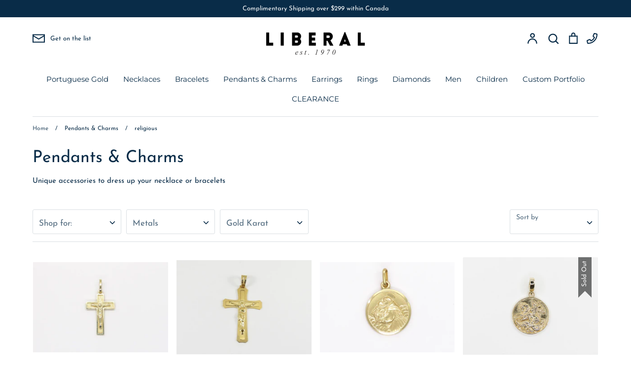

--- FILE ---
content_type: text/html; charset=utf-8
request_url: https://liberaljewellery.com/collections/chains-pendants/religious?page=4
body_size: 57526
content:
<!doctype html>
<html class="no-js supports-no-cookies" lang="en">
<head>
  <!-- Google Tag Manager -->
<script>(function(w,d,s,l,i){w[l]=w[l]||[];w[l].push({'gtm.start':
new Date().getTime(),event:'gtm.js'});var f=d.getElementsByTagName(s)[0],
j=d.createElement(s),dl=l!='dataLayer'?'&l='+l:'';j.async=true;j.src=
'https://www.googletagmanager.com/gtm.js?id='+i+dl;f.parentNode.insertBefore(j,f);
})(window,document,'script','dataLayer','GTM-P3CD7Z9');</script>
<!-- End Google Tag Manager -->

<!-- Google Tag Manager (noscript) -->
<noscript><iframe src="https://www.googletagmanager.com/ns.html?id=GTM-P3CD7Z9"
height="0" width="0" style="display:none;visibility:hidden"></iframe></noscript>
<!-- End Google Tag Manager (noscript) -->
  <!-- Expression 5.4.14 -->
  <meta charset="utf-8" />
<meta name="viewport" content="width=device-width,initial-scale=1.0" />
<meta http-equiv="X-UA-Compatible" content="IE=edge">

<link rel="preconnect" href="https://cdn.shopify.com" crossorigin>
<link rel="preconnect" href="https://fonts.shopify.com" crossorigin>
<link rel="preconnect" href="https://monorail-edge.shopifysvc.com"><link rel="preload" as="font" href="//liberaljewellery.com/cdn/fonts/josefin_sans/josefinsans_n4.70f7efd699799949e6d9f99bc20843a2c86a2e0f.woff2" type="font/woff2" crossorigin>
<link rel="preload" as="font" href="//liberaljewellery.com/cdn/fonts/josefin_sans/josefinsans_n4.70f7efd699799949e6d9f99bc20843a2c86a2e0f.woff2" type="font/woff2" crossorigin>
<link rel="preload" as="font" href="//liberaljewellery.com/cdn/fonts/montserrat/montserrat_n4.81949fa0ac9fd2021e16436151e8eaa539321637.woff2" type="font/woff2" crossorigin>
<link rel="preload" as="font" href="//liberaljewellery.com/cdn/fonts/montserrat/montserrat_n4.81949fa0ac9fd2021e16436151e8eaa539321637.woff2" type="font/woff2" crossorigin><link rel="preload" as="font" href="//liberaljewellery.com/cdn/fonts/josefin_sans/josefinsans_n7.4edc746dce14b53e39df223fba72d5f37c3d525d.woff2" type="font/woff2" crossorigin><link rel="preload" as="font" href="//liberaljewellery.com/cdn/fonts/josefin_sans/josefinsans_i4.a2ba85bff59cf18a6ad90c24fe1808ddb8ce1343.woff2" type="font/woff2" crossorigin><link rel="preload" as="font" href="//liberaljewellery.com/cdn/fonts/josefin_sans/josefinsans_i7.733dd5c50cdd7b706d9ec731b4016d1edd55db5e.woff2" type="font/woff2" crossorigin><link rel="preload" href="//liberaljewellery.com/cdn/shop/t/6/assets/vendor.js?v=34234171540936725781699485076" as="script">
<link rel="preload" href="//liberaljewellery.com/cdn/shop/t/6/assets/theme.js?v=94672896584196145671761068719" as="script"><link rel="canonical" href="https://liberaljewellery.com/collections/chains-pendants/religious?page=4" /><link rel="shortcut icon" href="//liberaljewellery.com/cdn/shop/files/20230922_153208725_iOS.png?v=1695397168" type="image/png" /><meta name="description" content="Unique accessories to dress up your necklace or bracelets">
  <meta name="theme-color" content="">

  
  <title>
    Pendants &amp; Charms
    
 &ndash; Tagged &quot;religious&quot;
    
      &ndash; Page 4
    
    
      &ndash; Liberal Jewellery 
    
  </title>

  <meta property="og:site_name" content="Liberal Jewellery ">
<meta property="og:url" content="https://liberaljewellery.com/collections/chains-pendants/religious?page=4">
<meta property="og:title" content="Pendants &amp; Charms">
<meta property="og:type" content="product.group">
<meta property="og:description" content="Unique accessories to dress up your necklace or bracelets"><meta property="og:image" content="http://liberaljewellery.com/cdn/shop/collections/Photo_2021-04-12_4_31_32_PM_1200x1200.jpg?v=1700774200">
  <meta property="og:image:secure_url" content="https://liberaljewellery.com/cdn/shop/collections/Photo_2021-04-12_4_31_32_PM_1200x1200.jpg?v=1700774200">
  <meta property="og:image:width" content="3024">
  <meta property="og:image:height" content="4032"><meta name="twitter:card" content="summary_large_image">
<meta name="twitter:title" content="Pendants &amp; Charms">
<meta name="twitter:description" content="Unique accessories to dress up your necklace or bracelets">


  <link href="//liberaljewellery.com/cdn/shop/t/6/assets/styles.css?v=112447854814466413471763220717" rel="stylesheet" type="text/css" media="all" />

  <script>
    document.documentElement.className = document.documentElement.className.replace('no-js', 'js');
    window.theme = window.theme || {};
    window.slate = window.slate || {};
    theme.moneyFormat = "${{amount}}";
    theme.strings = {
      addToCart: "Add to Cart",
      soldOut: "Sold Out",
      unavailable: "Unavailable",
      addressError: "Error looking up that address",
      addressNoResults: "No results for that address",
      addressQueryLimit: "You have exceeded the Google API usage limit. Consider upgrading to a \u003ca href=\"https:\/\/developers.google.com\/maps\/premium\/usage-limits\"\u003ePremium Plan\u003c\/a\u003e.",
      authError: "There was a problem authenticating your Google Maps API Key.",
      addingToCart: "Adding",
      addedToCart: "Added",
      goToCart: "Go to cart",
      cart: "Cart",
      cartTermsNotChecked: "You must agree to the terms and conditions before continuing.",
      quantityTooHigh: "You can only have [[ quantity ]] in your cart",
      unitPriceSeparator: " \/ ",
      searchResultsPages: "Pages",
      searchResultsViewAll: "View all results",
      searchResultsNoResults: "Sorry, we couldn\u0026#39;t find any results",
      previous: "Previous",
      next: "Next",
      cart_shipping_calculator_hide_calculator: "Hide shipping calculator",
      cart_shipping_calculator_title: "Get shipping estimates",
      cart_general_hide_note: "Hide instructions for seller",
      cart_general_show_note: "Add instructions for seller",
      inventoryNotice: "[[ quantity ]] in stock",
      imageSlider: "Image slider"
    };
    theme.routes = {
      account_addresses_url: '/account/addresses',
      search_url: '/search',
      cart_url: '/cart',
      cart_add_url: '/cart/add',
      cart_change_url: '/cart/change'
    }
  </script>

  

  <script src="//liberaljewellery.com/cdn/shop/t/6/assets/vendor.js?v=34234171540936725781699485076" defer="defer"></script>
  <script src="//liberaljewellery.com/cdn/shop/t/6/assets/theme.js?v=94672896584196145671761068719" defer="defer"></script>

  <script>window.performance && window.performance.mark && window.performance.mark('shopify.content_for_header.start');</script><meta name="facebook-domain-verification" content="dsc41p03b4vmte8bd1tka3am5x8hr9">
<meta name="google-site-verification" content="Gn257xbEZjlW7n3j8X9-ng5Y0ll5ixmojiODLnSF_4c">
<meta name="google-site-verification" content="RoTr_kgafZTt2iOcQC3EVCYF3SR7pmZ8yRLMbEN528Q">
<meta id="shopify-digital-wallet" name="shopify-digital-wallet" content="/56973852877/digital_wallets/dialog">
<meta name="shopify-checkout-api-token" content="6018ce9369e3e089949d1d43cfb78a78">
<link rel="alternate" type="application/atom+xml" title="Feed" href="/collections/chains-pendants/religious.atom" />
<link rel="prev" href="/collections/chains-pendants/religious?page=3">
<link rel="next" href="/collections/chains-pendants/religious?page=5">
<link rel="alternate" type="application/json+oembed" href="https://liberaljewellery.com/collections/chains-pendants/religious.oembed?page=4">
<script async="async" src="/checkouts/internal/preloads.js?locale=en-CA"></script>
<link rel="preconnect" href="https://shop.app" crossorigin="anonymous">
<script async="async" src="https://shop.app/checkouts/internal/preloads.js?locale=en-CA&shop_id=56973852877" crossorigin="anonymous"></script>
<script id="apple-pay-shop-capabilities" type="application/json">{"shopId":56973852877,"countryCode":"CA","currencyCode":"CAD","merchantCapabilities":["supports3DS"],"merchantId":"gid:\/\/shopify\/Shop\/56973852877","merchantName":"Liberal Jewellery ","requiredBillingContactFields":["postalAddress","email","phone"],"requiredShippingContactFields":["postalAddress","email","phone"],"shippingType":"shipping","supportedNetworks":["visa","masterCard","amex","discover","interac","jcb"],"total":{"type":"pending","label":"Liberal Jewellery ","amount":"1.00"},"shopifyPaymentsEnabled":true,"supportsSubscriptions":true}</script>
<script id="shopify-features" type="application/json">{"accessToken":"6018ce9369e3e089949d1d43cfb78a78","betas":["rich-media-storefront-analytics"],"domain":"liberaljewellery.com","predictiveSearch":true,"shopId":56973852877,"locale":"en"}</script>
<script>var Shopify = Shopify || {};
Shopify.shop = "liberal-jewellery-inc.myshopify.com";
Shopify.locale = "en";
Shopify.currency = {"active":"CAD","rate":"1.0"};
Shopify.country = "CA";
Shopify.theme = {"name":"Expression - TIA CRO Changes 11'23","id":154905575629,"schema_name":"Expression","schema_version":"5.4.14","theme_store_id":230,"role":"main"};
Shopify.theme.handle = "null";
Shopify.theme.style = {"id":null,"handle":null};
Shopify.cdnHost = "liberaljewellery.com/cdn";
Shopify.routes = Shopify.routes || {};
Shopify.routes.root = "/";</script>
<script type="module">!function(o){(o.Shopify=o.Shopify||{}).modules=!0}(window);</script>
<script>!function(o){function n(){var o=[];function n(){o.push(Array.prototype.slice.apply(arguments))}return n.q=o,n}var t=o.Shopify=o.Shopify||{};t.loadFeatures=n(),t.autoloadFeatures=n()}(window);</script>
<script>
  window.ShopifyPay = window.ShopifyPay || {};
  window.ShopifyPay.apiHost = "shop.app\/pay";
  window.ShopifyPay.redirectState = null;
</script>
<script id="shop-js-analytics" type="application/json">{"pageType":"collection"}</script>
<script defer="defer" async type="module" src="//liberaljewellery.com/cdn/shopifycloud/shop-js/modules/v2/client.init-shop-cart-sync_BT-GjEfc.en.esm.js"></script>
<script defer="defer" async type="module" src="//liberaljewellery.com/cdn/shopifycloud/shop-js/modules/v2/chunk.common_D58fp_Oc.esm.js"></script>
<script defer="defer" async type="module" src="//liberaljewellery.com/cdn/shopifycloud/shop-js/modules/v2/chunk.modal_xMitdFEc.esm.js"></script>
<script type="module">
  await import("//liberaljewellery.com/cdn/shopifycloud/shop-js/modules/v2/client.init-shop-cart-sync_BT-GjEfc.en.esm.js");
await import("//liberaljewellery.com/cdn/shopifycloud/shop-js/modules/v2/chunk.common_D58fp_Oc.esm.js");
await import("//liberaljewellery.com/cdn/shopifycloud/shop-js/modules/v2/chunk.modal_xMitdFEc.esm.js");

  window.Shopify.SignInWithShop?.initShopCartSync?.({"fedCMEnabled":true,"windoidEnabled":true});

</script>
<script>
  window.Shopify = window.Shopify || {};
  if (!window.Shopify.featureAssets) window.Shopify.featureAssets = {};
  window.Shopify.featureAssets['shop-js'] = {"shop-cart-sync":["modules/v2/client.shop-cart-sync_DZOKe7Ll.en.esm.js","modules/v2/chunk.common_D58fp_Oc.esm.js","modules/v2/chunk.modal_xMitdFEc.esm.js"],"init-fed-cm":["modules/v2/client.init-fed-cm_B6oLuCjv.en.esm.js","modules/v2/chunk.common_D58fp_Oc.esm.js","modules/v2/chunk.modal_xMitdFEc.esm.js"],"shop-cash-offers":["modules/v2/client.shop-cash-offers_D2sdYoxE.en.esm.js","modules/v2/chunk.common_D58fp_Oc.esm.js","modules/v2/chunk.modal_xMitdFEc.esm.js"],"shop-login-button":["modules/v2/client.shop-login-button_QeVjl5Y3.en.esm.js","modules/v2/chunk.common_D58fp_Oc.esm.js","modules/v2/chunk.modal_xMitdFEc.esm.js"],"pay-button":["modules/v2/client.pay-button_DXTOsIq6.en.esm.js","modules/v2/chunk.common_D58fp_Oc.esm.js","modules/v2/chunk.modal_xMitdFEc.esm.js"],"shop-button":["modules/v2/client.shop-button_DQZHx9pm.en.esm.js","modules/v2/chunk.common_D58fp_Oc.esm.js","modules/v2/chunk.modal_xMitdFEc.esm.js"],"avatar":["modules/v2/client.avatar_BTnouDA3.en.esm.js"],"init-windoid":["modules/v2/client.init-windoid_CR1B-cfM.en.esm.js","modules/v2/chunk.common_D58fp_Oc.esm.js","modules/v2/chunk.modal_xMitdFEc.esm.js"],"init-shop-for-new-customer-accounts":["modules/v2/client.init-shop-for-new-customer-accounts_C_vY_xzh.en.esm.js","modules/v2/client.shop-login-button_QeVjl5Y3.en.esm.js","modules/v2/chunk.common_D58fp_Oc.esm.js","modules/v2/chunk.modal_xMitdFEc.esm.js"],"init-shop-email-lookup-coordinator":["modules/v2/client.init-shop-email-lookup-coordinator_BI7n9ZSv.en.esm.js","modules/v2/chunk.common_D58fp_Oc.esm.js","modules/v2/chunk.modal_xMitdFEc.esm.js"],"init-shop-cart-sync":["modules/v2/client.init-shop-cart-sync_BT-GjEfc.en.esm.js","modules/v2/chunk.common_D58fp_Oc.esm.js","modules/v2/chunk.modal_xMitdFEc.esm.js"],"shop-toast-manager":["modules/v2/client.shop-toast-manager_DiYdP3xc.en.esm.js","modules/v2/chunk.common_D58fp_Oc.esm.js","modules/v2/chunk.modal_xMitdFEc.esm.js"],"init-customer-accounts":["modules/v2/client.init-customer-accounts_D9ZNqS-Q.en.esm.js","modules/v2/client.shop-login-button_QeVjl5Y3.en.esm.js","modules/v2/chunk.common_D58fp_Oc.esm.js","modules/v2/chunk.modal_xMitdFEc.esm.js"],"init-customer-accounts-sign-up":["modules/v2/client.init-customer-accounts-sign-up_iGw4briv.en.esm.js","modules/v2/client.shop-login-button_QeVjl5Y3.en.esm.js","modules/v2/chunk.common_D58fp_Oc.esm.js","modules/v2/chunk.modal_xMitdFEc.esm.js"],"shop-follow-button":["modules/v2/client.shop-follow-button_CqMgW2wH.en.esm.js","modules/v2/chunk.common_D58fp_Oc.esm.js","modules/v2/chunk.modal_xMitdFEc.esm.js"],"checkout-modal":["modules/v2/client.checkout-modal_xHeaAweL.en.esm.js","modules/v2/chunk.common_D58fp_Oc.esm.js","modules/v2/chunk.modal_xMitdFEc.esm.js"],"shop-login":["modules/v2/client.shop-login_D91U-Q7h.en.esm.js","modules/v2/chunk.common_D58fp_Oc.esm.js","modules/v2/chunk.modal_xMitdFEc.esm.js"],"lead-capture":["modules/v2/client.lead-capture_BJmE1dJe.en.esm.js","modules/v2/chunk.common_D58fp_Oc.esm.js","modules/v2/chunk.modal_xMitdFEc.esm.js"],"payment-terms":["modules/v2/client.payment-terms_Ci9AEqFq.en.esm.js","modules/v2/chunk.common_D58fp_Oc.esm.js","modules/v2/chunk.modal_xMitdFEc.esm.js"]};
</script>
<script>(function() {
  var isLoaded = false;
  function asyncLoad() {
    if (isLoaded) return;
    isLoaded = true;
    var urls = ["https:\/\/cdn.shopify.com\/s\/files\/1\/0569\/7385\/2877\/t\/3\/assets\/globorequestforquote_init.js?shop=liberal-jewellery-inc.myshopify.com","https:\/\/cdn.shopify.com\/s\/files\/1\/0569\/7385\/2877\/t\/3\/assets\/tipo.booking.init.js?shop=liberal-jewellery-inc.myshopify.com","https:\/\/chimpstatic.com\/mcjs-connected\/js\/users\/73c1ab59b86438a9b564e1b10\/18e55a0d02819464516b55f5d.js?shop=liberal-jewellery-inc.myshopify.com"];
    for (var i = 0; i < urls.length; i++) {
      var s = document.createElement('script');
      s.type = 'text/javascript';
      s.async = true;
      s.src = urls[i];
      var x = document.getElementsByTagName('script')[0];
      x.parentNode.insertBefore(s, x);
    }
  };
  if(window.attachEvent) {
    window.attachEvent('onload', asyncLoad);
  } else {
    window.addEventListener('load', asyncLoad, false);
  }
})();</script>
<script id="__st">var __st={"a":56973852877,"offset":-18000,"reqid":"c6bd53a6-2565-4aa3-aed6-840975d653bc-1769407933","pageurl":"liberaljewellery.com\/collections\/chains-pendants\/religious?page=4","u":"6518b4bb2168","p":"collection","rtyp":"collection","rid":265932800205};</script>
<script>window.ShopifyPaypalV4VisibilityTracking = true;</script>
<script id="captcha-bootstrap">!function(){'use strict';const t='contact',e='account',n='new_comment',o=[[t,t],['blogs',n],['comments',n],[t,'customer']],c=[[e,'customer_login'],[e,'guest_login'],[e,'recover_customer_password'],[e,'create_customer']],r=t=>t.map((([t,e])=>`form[action*='/${t}']:not([data-nocaptcha='true']) input[name='form_type'][value='${e}']`)).join(','),a=t=>()=>t?[...document.querySelectorAll(t)].map((t=>t.form)):[];function s(){const t=[...o],e=r(t);return a(e)}const i='password',u='form_key',d=['recaptcha-v3-token','g-recaptcha-response','h-captcha-response',i],f=()=>{try{return window.sessionStorage}catch{return}},m='__shopify_v',_=t=>t.elements[u];function p(t,e,n=!1){try{const o=window.sessionStorage,c=JSON.parse(o.getItem(e)),{data:r}=function(t){const{data:e,action:n}=t;return t[m]||n?{data:e,action:n}:{data:t,action:n}}(c);for(const[e,n]of Object.entries(r))t.elements[e]&&(t.elements[e].value=n);n&&o.removeItem(e)}catch(o){console.error('form repopulation failed',{error:o})}}const l='form_type',E='cptcha';function T(t){t.dataset[E]=!0}const w=window,h=w.document,L='Shopify',v='ce_forms',y='captcha';let A=!1;((t,e)=>{const n=(g='f06e6c50-85a8-45c8-87d0-21a2b65856fe',I='https://cdn.shopify.com/shopifycloud/storefront-forms-hcaptcha/ce_storefront_forms_captcha_hcaptcha.v1.5.2.iife.js',D={infoText:'Protected by hCaptcha',privacyText:'Privacy',termsText:'Terms'},(t,e,n)=>{const o=w[L][v],c=o.bindForm;if(c)return c(t,g,e,D).then(n);var r;o.q.push([[t,g,e,D],n]),r=I,A||(h.body.append(Object.assign(h.createElement('script'),{id:'captcha-provider',async:!0,src:r})),A=!0)});var g,I,D;w[L]=w[L]||{},w[L][v]=w[L][v]||{},w[L][v].q=[],w[L][y]=w[L][y]||{},w[L][y].protect=function(t,e){n(t,void 0,e),T(t)},Object.freeze(w[L][y]),function(t,e,n,w,h,L){const[v,y,A,g]=function(t,e,n){const i=e?o:[],u=t?c:[],d=[...i,...u],f=r(d),m=r(i),_=r(d.filter((([t,e])=>n.includes(e))));return[a(f),a(m),a(_),s()]}(w,h,L),I=t=>{const e=t.target;return e instanceof HTMLFormElement?e:e&&e.form},D=t=>v().includes(t);t.addEventListener('submit',(t=>{const e=I(t);if(!e)return;const n=D(e)&&!e.dataset.hcaptchaBound&&!e.dataset.recaptchaBound,o=_(e),c=g().includes(e)&&(!o||!o.value);(n||c)&&t.preventDefault(),c&&!n&&(function(t){try{if(!f())return;!function(t){const e=f();if(!e)return;const n=_(t);if(!n)return;const o=n.value;o&&e.removeItem(o)}(t);const e=Array.from(Array(32),(()=>Math.random().toString(36)[2])).join('');!function(t,e){_(t)||t.append(Object.assign(document.createElement('input'),{type:'hidden',name:u})),t.elements[u].value=e}(t,e),function(t,e){const n=f();if(!n)return;const o=[...t.querySelectorAll(`input[type='${i}']`)].map((({name:t})=>t)),c=[...d,...o],r={};for(const[a,s]of new FormData(t).entries())c.includes(a)||(r[a]=s);n.setItem(e,JSON.stringify({[m]:1,action:t.action,data:r}))}(t,e)}catch(e){console.error('failed to persist form',e)}}(e),e.submit())}));const S=(t,e)=>{t&&!t.dataset[E]&&(n(t,e.some((e=>e===t))),T(t))};for(const o of['focusin','change'])t.addEventListener(o,(t=>{const e=I(t);D(e)&&S(e,y())}));const B=e.get('form_key'),M=e.get(l),P=B&&M;t.addEventListener('DOMContentLoaded',(()=>{const t=y();if(P)for(const e of t)e.elements[l].value===M&&p(e,B);[...new Set([...A(),...v().filter((t=>'true'===t.dataset.shopifyCaptcha))])].forEach((e=>S(e,t)))}))}(h,new URLSearchParams(w.location.search),n,t,e,['guest_login'])})(!0,!0)}();</script>
<script integrity="sha256-4kQ18oKyAcykRKYeNunJcIwy7WH5gtpwJnB7kiuLZ1E=" data-source-attribution="shopify.loadfeatures" defer="defer" src="//liberaljewellery.com/cdn/shopifycloud/storefront/assets/storefront/load_feature-a0a9edcb.js" crossorigin="anonymous"></script>
<script crossorigin="anonymous" defer="defer" src="//liberaljewellery.com/cdn/shopifycloud/storefront/assets/shopify_pay/storefront-65b4c6d7.js?v=20250812"></script>
<script data-source-attribution="shopify.dynamic_checkout.dynamic.init">var Shopify=Shopify||{};Shopify.PaymentButton=Shopify.PaymentButton||{isStorefrontPortableWallets:!0,init:function(){window.Shopify.PaymentButton.init=function(){};var t=document.createElement("script");t.src="https://liberaljewellery.com/cdn/shopifycloud/portable-wallets/latest/portable-wallets.en.js",t.type="module",document.head.appendChild(t)}};
</script>
<script data-source-attribution="shopify.dynamic_checkout.buyer_consent">
  function portableWalletsHideBuyerConsent(e){var t=document.getElementById("shopify-buyer-consent"),n=document.getElementById("shopify-subscription-policy-button");t&&n&&(t.classList.add("hidden"),t.setAttribute("aria-hidden","true"),n.removeEventListener("click",e))}function portableWalletsShowBuyerConsent(e){var t=document.getElementById("shopify-buyer-consent"),n=document.getElementById("shopify-subscription-policy-button");t&&n&&(t.classList.remove("hidden"),t.removeAttribute("aria-hidden"),n.addEventListener("click",e))}window.Shopify?.PaymentButton&&(window.Shopify.PaymentButton.hideBuyerConsent=portableWalletsHideBuyerConsent,window.Shopify.PaymentButton.showBuyerConsent=portableWalletsShowBuyerConsent);
</script>
<script data-source-attribution="shopify.dynamic_checkout.cart.bootstrap">document.addEventListener("DOMContentLoaded",(function(){function t(){return document.querySelector("shopify-accelerated-checkout-cart, shopify-accelerated-checkout")}if(t())Shopify.PaymentButton.init();else{new MutationObserver((function(e,n){t()&&(Shopify.PaymentButton.init(),n.disconnect())})).observe(document.body,{childList:!0,subtree:!0})}}));
</script>
<link id="shopify-accelerated-checkout-styles" rel="stylesheet" media="screen" href="https://liberaljewellery.com/cdn/shopifycloud/portable-wallets/latest/accelerated-checkout-backwards-compat.css" crossorigin="anonymous">
<style id="shopify-accelerated-checkout-cart">
        #shopify-buyer-consent {
  margin-top: 1em;
  display: inline-block;
  width: 100%;
}

#shopify-buyer-consent.hidden {
  display: none;
}

#shopify-subscription-policy-button {
  background: none;
  border: none;
  padding: 0;
  text-decoration: underline;
  font-size: inherit;
  cursor: pointer;
}

#shopify-subscription-policy-button::before {
  box-shadow: none;
}

      </style>

<script>window.performance && window.performance.mark && window.performance.mark('shopify.content_for_header.end');</script>
  <script type="text/javascript">
    var Tipo = Tipo || {};
    Tipo.Booking = Tipo.Booking || {};
    Tipo.Booking.appUrl = 'https://booking.tipo.io';
    Tipo.Booking.shop = {
      id: 22642,
      url : 'liberal-jewellery-inc.myshopify.com',
      domain : 'liberaljewellery.com',
      settings : "{\"general\":{\"hide_add_to_cart\":\"2\",\"hide_buy_now\":\"2\",\"redirect_url\":null,\"allow_bring_more\":true,\"confirm_to\":\"checkout\",\"time_format\":\"12h\",\"multipleEmployees\":\"1\",\"multipleLocations\":\"0\",\"formatDate\":\"YYYY-MM-DD\",\"formatDateServe\":\"Y-m-d\",\"formatDateTime\":\"YYYY-MM-DD hh:mm a\",\"formatTime\":\"hh:mm a\",\"weekStart\":\"2\"},\"booking\":{\"font\":\"Arial\",\"primary_color\":\"#092c48\",\"cancel_button\":\"#ffffff\",\"text_color\":\"#000000\",\"text_price_color\":\"#ff0000\",\"selected_day_color\":\"#4a4a4a\",\"time_slot_color_hover\":\"#faf7f2\",\"time_slot_color_selected\":\"#e1a6ad\",\"calender_background_color\":\"#2b3360\",\"calender_text_color\":\"#000000\",\"day_off_color\":\"#a3a3a3\",\"time_slot_color\":\"#414c89\",\"selected_time_slot_color\":\"#ffd153\",\"background_color_calendar\":\"#2b3360\",\"background_color_box_message_time_slot_no_available\":\"#e9e9e9\",\"text_color_text_box_message_time_slot_no_available\":\"#424242\",\"time_slot_no_available_color\":\"#a3a3a3\",\"background_image\":\"612d04e043421_1630340320.png\",\"timeBlock\":\"fixed\",\"stepping\":\"60\",\"sortProduct\":{\"type\":1,\"sortProductAuto\":\"asc\",\"sortProductManually\":[\"6635280793805\"]},\"statusDefault\":\"2\"},\"translation\":{\"time_slot_no_available\":\"This slot is no longer available\",\"languageDatepicker\":\"en-US\",\"please_select\":\"Please select Training\",\"training\":\"Training\",\"trainer\":\"Trainer\",\"bringing_anyone\":\"Bringing anyone with you?\",\"num_of_additional\":\"Number of Additional people\",\"date_and_time\":\"Pick date & time\",\"continue\":\"Continue\",\"total_price\":\"Base Price\",\"confirm\":\"Confirm\",\"cancel\":\"Cancel\",\"thank_you\":\"Thank you! Your booking is completed\",\"date\":\"Date\",\"time\":\"Time\",\"location\":\"Location\",\"first_name\":\"First name\",\"last_name\":\"Last name\",\"phone\":\"Phone\",\"email\":\"Email\",\"address\":\"Address\",\"address_2\":\"Address 2\",\"status\":\"Status\",\"country\":\"Country\",\"quantity\":\"Quantity\",\"product\":\"Product\",\"product_placeholder\":\"Product placeholder\",\"variant\":\"Variant\",\"variant_placeholder\":\"Variant placeholder\",\"location_placeholder\":\"Location placeholder\",\"employee\":\"Trainer\",\"employee_placeholder\":\"Trainer placeholder\",\"back\":\"Back\",\"payment\":\"Payment\",\"datetime\":\"Date Time\",\"duration\":\"Duration\",\"you_can_only_bring\":\"You can only bring {number} people\",\"not_available\":\"Selected training is currently not available.\",\"is_required\":\"This field is required\",\"price\":\"Price\",\"export_file_isc\":\"Export to file isc\",\"customDatePickerDays\":\"Sunday, Monday, Tuesday, Wednesday, Thursday, Friday, Saturday\",\"customDatePickerDaysShort\":\"Sun, Mon, Tue, Wed, Thu, Fri, Sat\",\"customDatePickerDaysMin\":\"Su, Mo, Tu, We, Th, Fr, Sa\",\"customDatePickerMonths\":\"January, February, March, April, May, June, July, August, September, October, November, December\",\"customDatePickerMonthsShort\":\"Jan, Feb, Mar, Apr, May, Jun, Jul, Aug, Sep, Oct, Nov, Dec\",\"widget\":{\"default\":{\"please_select\":\"Please select service\",\"training\":\"Training\",\"trainer\":\"Trainer\",\"bringing_anyone\":\"Bringing anyone with you?\",\"num_of_additional\":\"Number of Additional People\",\"date_and_time\":\"Pick date & time\",\"continue\":\"Continue\",\"total_price\":\"Total Price\",\"confirm\":\"Confirm\",\"cancel\":\"Cancel\",\"thank_you\":\"Thank you! Your booking is completed\",\"date\":\"Date\",\"time\":\"Time\",\"datetime\":\"Date Time\",\"duration\":\"Duration\",\"location\":\"Location\",\"first_name\":\"First name\",\"last_name\":\"Last name\",\"phone\":\"Phone\",\"email\":\"Email\",\"address\":\"Address\",\"address_2\":\"Address 2\",\"status\":\"Status\",\"country\":\"Country\",\"full_name\":\"Fullname\",\"product\":\"Service\",\"product_placeholder\":\"Select your service\",\"variant\":\"Variant\",\"variant_placeholder\":\"Select your variant\",\"location_placeholder\":\"Select a location\",\"employee\":\"Employee\",\"employee_placeholder\":\"Select an employee\",\"quantity\":\"Quantity\",\"back\":\"Back\",\"payment\":\"Payment\",\"you_can_only_bring\":\"You can only bring {number} people\",\"not_available\":\"Selected service is currently not available.\",\"no_employee\":\"No employee\",\"no_location\":\"No location\",\"is_required\":\"This field is required.\",\"valid_phone_number\":\"Please enter a valid phone number.\",\"valid_email\":\"Please enter a valid email.\",\"time_slot_no_available\":\"This slot is no longer available\",\"price\":\"Price\",\"export_file_isc\":\"Export to file isc\",\"confirm_free_booking_successfully\":\"Thank for your booking. We will get back to you shortly.\",\"confirm_free_booking_unsuccessfully\":\"Whoops, looks like something went wrong.\",\"duration_unit\":\"minutes\"}}},\"integrate\":{\"zapier\":{\"cretaeOrUpdateUrl\":null,\"deleteUrl\":null},\"google\":{\"extra_filed_set_id\":null,\"description\":null,\"title\":null}},\"free_form\":{\"first_name\":{\"enable\":true,\"label\":\"First name\",\"required\":true},\"last_name\":{\"enable\":true,\"label\":\"Last name\",\"required\":true},\"phone_number\":{\"enable\":false,\"label\":\"Phone number\",\"required\":true},\"email\":{\"label\":\"Email\",\"required\":true,\"enable\":true}}}",
      locale: 'en',
      plan : {"id":7,"version":"2","plan":"FREE","feature":"{\"employee\":1,\"product\":1,\"location\":1,\"extraFieldSet\":false,\"hideBrand\":false,\"trialDay\":\"0\",\"trialDayOld\":\"0\",\"priceOld\":\"0\",\"googleCalendar\":false,\"zoom\":false}","price":"0.00","type":"month","status":1,"created_at":null,"updated_at":"2022-01-21 02:21:05"}
    };
    Tipo.Booking.locale = "en";
    Tipo.Booking.countryCode = ['ca'];
    

    

    Tipo.Booking.settings = {"general":{"hide_add_to_cart":"2","hide_buy_now":"2","redirect_url":null,"allow_bring_more":true,"confirm_to":"checkout","time_format":"12h","multipleEmployees":"1","multipleLocations":"0","formatDate":"YYYY-MM-DD","formatDateServe":"Y-m-d","formatDateTime":"YYYY-MM-DD hh:mm a","formatTime":"hh:mm a","weekStart":"2"},"booking":{"font":"Arial","primary_color":"#092c48","cancel_button":"#ffffff","text_color":"#000000","text_price_color":"#ff0000","selected_day_color":"#4a4a4a","time_slot_color_hover":"#faf7f2","time_slot_color_selected":"#e1a6ad","calender_background_color":"#2b3360","calender_text_color":"#000000","day_off_color":"#a3a3a3","time_slot_color":"#414c89","selected_time_slot_color":"#ffd153","background_color_calendar":"#2b3360","background_color_box_message_time_slot_no_available":"#e9e9e9","text_color_text_box_message_time_slot_no_available":"#424242","time_slot_no_available_color":"#a3a3a3","background_image":"612d04e043421_1630340320.png","timeBlock":"fixed","stepping":"60","sortProduct":{"type":1,"sortProductAuto":"asc","sortProductManually":["6635280793805"]},"statusDefault":"2"},"translation":{"time_slot_no_available":"This slot is no longer available","languageDatepicker":"en-US","please_select":"Please select Training","training":"Training","trainer":"Trainer","bringing_anyone":"Bringing anyone with you?","num_of_additional":"Number of Additional people","date_and_time":"Pick date & time","continue":"Continue","total_price":"Base Price","confirm":"Confirm","cancel":"Cancel","thank_you":"Thank you! Your booking is completed","date":"Date","time":"Time","location":"Location","first_name":"First name","last_name":"Last name","phone":"Phone","email":"Email","address":"Address","address_2":"Address 2","status":"Status","country":"Country","quantity":"Quantity","product":"Product","product_placeholder":"Product placeholder","variant":"Variant","variant_placeholder":"Variant placeholder","location_placeholder":"Location placeholder","employee":"Trainer","employee_placeholder":"Trainer placeholder","back":"Back","payment":"Payment","datetime":"Date Time","duration":"Duration","you_can_only_bring":"You can only bring {number} people","not_available":"Selected training is currently not available.","is_required":"This field is required","price":"Price","export_file_isc":"Export to file isc","customDatePickerDays":"Sunday, Monday, Tuesday, Wednesday, Thursday, Friday, Saturday","customDatePickerDaysShort":"Sun, Mon, Tue, Wed, Thu, Fri, Sat","customDatePickerDaysMin":"Su, Mo, Tu, We, Th, Fr, Sa","customDatePickerMonths":"January, February, March, April, May, June, July, August, September, October, November, December","customDatePickerMonthsShort":"Jan, Feb, Mar, Apr, May, Jun, Jul, Aug, Sep, Oct, Nov, Dec","widget":{"default":{"please_select":"Please select service","training":"Training","trainer":"Trainer","bringing_anyone":"Bringing anyone with you?","num_of_additional":"Number of Additional People","date_and_time":"Pick date & time","continue":"Continue","total_price":"Total Price","confirm":"Confirm","cancel":"Cancel","thank_you":"Thank you! Your booking is completed","date":"Date","time":"Time","datetime":"Date Time","duration":"Duration","location":"Location","first_name":"First name","last_name":"Last name","phone":"Phone","email":"Email","address":"Address","address_2":"Address 2","status":"Status","country":"Country","full_name":"Fullname","product":"Service","product_placeholder":"Select your service","variant":"Variant","variant_placeholder":"Select your variant","location_placeholder":"Select a location","employee":"Employee","employee_placeholder":"Select an employee","quantity":"Quantity","back":"Back","payment":"Payment","you_can_only_bring":"You can only bring {number} people","not_available":"Selected service is currently not available.","no_employee":"No employee","no_location":"No location","is_required":"This field is required.","valid_phone_number":"Please enter a valid phone number.","valid_email":"Please enter a valid email.","time_slot_no_available":"This slot is no longer available","price":"Price","export_file_isc":"Export to file isc","confirm_free_booking_successfully":"Thank for your booking. We will get back to you shortly.","confirm_free_booking_unsuccessfully":"Whoops, looks like something went wrong.","duration_unit":"minutes"}}},"free_form":{"first_name":{"enable":true,"label":"First name","required":true},"last_name":{"enable":true,"label":"Last name","required":true},"phone_number":{"enable":false,"label":"Phone number","required":true},"email":{"label":"Email","required":true,"enable":true}},"languageDatepicker":{"days":["Sunday","Monday","Tuesday","Wednesday","Thursday","Friday","Saturday"],"daysShort":["Sun","Mon","Tue","Wed","Thu","Fri","Sat"],"daysMin":["Su","Mo","Tu","We","Th","Fr","Sa"],"months":["January","February","March","April","May","June","July","August","September","October","November","December"],"monthsShort":["Jan","Feb","Mar","Apr","May","Jun","Jul","Aug","Sep","Oct","Nov","Dec"]}}
  Tipo.Booking.page = {
    type : 'collection'
  };
  Tipo.Booking.money_format = '${{amount}}';
  Tipo.Booking.timezone = {
    shop : 'America/Toronto',
    server : 'UTC'
  }
  Tipo.Booking.configs = {
    locations : [{"id":27062,"name":"Default location","employee_ids":[31140]}],
    employees : [{"id":31140,"first_name":"Liberal","last_name":"Team","avatar":"614382782e3bf_1631814264.jpg","location_ids":[27062]}]
  };
  Tipo.Booking.configs.products = [
        ...[{"id":"6635280793805","title":"Book a Consultation with Us","handle":"consultation","capacity":{"type":"product","rule":1},"extra_filed_set_id":null,"note":"Continue to book your free consultation at Liberal Jewellery.","is_free":1,"available_time_basis":"employees","duration":{"type":"product","rule":60},"location_ids":[27062],"employee_ids":[31140]}],
      ]
  
  Tipo.Booking.trans = Tipo.Booking.settings.translation.widget[Tipo.Booking.locale] || Tipo.Booking.settings.translation.widget.default
</script>
<textarea style="display:none !important" class="tipo-money-format">${{amount}}</textarea>
<style>
  .tpb-booking-form *{
    font-family: Arial;
  }
  .tpb-booking-form .copyright{
    display: none;
  }
  .tpb-booking-form .tpb-box .tpb-form-control .tpb-text-price{
    color: #ff0000;
  }
  .tpb-booking-form .tpb-box .tpb-form-control label,
  .tpb-booking-form .tpb-box .tpb-form-control #tpb-message-bring_qty,
  .tpb-booking-form .tpb-box .tpb-form-control .ss-single-selected,
  .tpb-booking-form .tpb-box .tpb-form-control #tpb-productTitle-input,
  .tpb-booking-form .tpb-box .extra-fields .element,
  .tpb-booking-form .tpb-box .extra-fields .element label,
  .tpb-booking-form .tpb-box .extra-fields .element input,
  .tpb-booking-form .tpb-box .extra-fields .element textarea,
  .tpb-booking-form .tpb-box .extra-fields .element select,
  .tpb-booking-form .tpb-box .label,
  .tpb-booking-form .tpb-box .booking-info{
    color: #000000;
  }
  .tpb-booking-form .tpb-box .content .step1 {
    background-image: url('https://cdn.shopify.com/s/files/1/0569/7385/2877/t/3/assets/tipo.booking.img-background.612d04e043421_1630340320.png');
  }
  .tpb-booking-form .tpb-box .content .step1 .inner-step h5{
    color: #000000;
  }
  .tpb-message_not-available,
  .tpb-message_not-available .dismiss svg {
    color: #000000;
  }
  .tpb-box .action .continue-button,
  .tpb-box .action .confirm-button,
  .tpb-box .action .confirm-button.loading .spinner{
    background-color: #092c48;
  }
  .tpb-box .action .back-button{
    color: #000000;
  }
  .tpb-form-control.price p {
    color: #000000;
  }

  /* Next Step */
  .tpb-box .content .step2{
    background: #2b3360;
  }
  .tpb-box .content .confirm .product-info .title,
  .tpb-box .content .confirm .booking-info,
  .tpb-box .content .confirm .booking-info label
  .tpb-box .content .confirm .extra-fields .element *,
  .tpb-box .content .confirm .extra-fields .element .ss-single-selected,
  .tpb-box .content .confirm .extra-fields .tpb-radio-group,
  .tpb-box .content .confirm .extra-fields .tpb-radio-group [type="radio"]:not(:checked) + label,
  .tpb-box .content .confirm .subtotal > .g-row ,
  .success_message_when_free_booking,
  .tpb-wrapper-btnExport,
  .tpb-wrapper-btnExport .tpb-btnExport .tpb-btnExport-title .tpb-btnExport-title_text,
  .infoBooking,
  .infoBooking label,
  .confirmBookingFree_action,
  .confirmBookingFree_action a div span,
  {
    color: #000000;
  }
  .tpb-box .content .confirm .extra-fields .tpb-checkbox .ctx:hover span:first-child
  .tpb-box .content .confirm .extra-fields .tpb-checkbox .inp-box:checked + .ctx span:first-child
  {
    border-color: #000000;
  }
  .tpb-box .content .confirm .extra-fields .tpb-radio-group [type="radio"]:checked + label:after,
  .tpb-box .content .confirm .extra-fields .tpb-checkbox .inp-box:checked + .ctx span:first-child{
    background: #000000;
  }
  .tpb-box .content .confirm .subtotal > .g-row .value{
    color: #092c48;
  }
  .tpb-datepicker .datepicker-panel > ul > li {
    color: #000000;
  }
  .tpb-datepicker .datepicker-panel > ul > li:hover{
    background: #faf7f2;
  }
  .tpb-datepicker .datepicker-panel > ul > li.disabled{
    color: #a3a3a3;
  }
  .tpb-datepicker .datepicker-panel > ul > li.picked{
    background: #4a4a4a;
  }
  .tpb-timepicker .radiobtn{
    color: #000000;
  }
  .tpb-timepicker .radiobtn .tooltip{
    background-color: #e9e9e9;
    color: #424242;
  }
  .tpb-timepicker .radiobtn label{
    background: #414c89;
    color: #000000;
  }
  .tpb-timepicker .radiobtn label:hover {
    background: #faf7f2;
  }
  .tpb-timepicker .radiobtn label.disabled {
    background: #a3a3a3;
  }
  .tpb-timepicker .radiobtn input[type="radio"]:checked + label,
  .tpb-timepicker .radiobtn input[type="checkbox"]:checked + label {
    background: #e1a6ad;
  }

  /* History */
  #tpb-history-booking * {
    font-family: Arial;
  }
  #tpb-history-booking .tpb-table tr th{
    color: #000000;
  }
  #tpb-history-booking .copyright {
    display: none;
  }
</style>
<script src='//liberaljewellery.com/cdn/shop/t/6/assets/tipo.booking.index.min.js?v=46083190274088529901699485076' defer ></script>
	<script type="text/javascript" src="//liberaljewellery.com/cdn/shop/t/6/assets/globorequestforquote_params.js?v=104506467335519624011699485076" ></script>
<script type="text/javascript">
    var GRFQConfigs = GRFQConfigs || {};
    GRFQConfigs.customer = {
        'id': '',
        'email': '',
        'name': ''
    };
    GRFQConfigs.pageempty = "Your quote is currently empty."
    GRFQConfigs.product = null;
    </script>
<script type="text/javascript" src="//liberaljewellery.com/cdn/shop/t/6/assets/globorequestforquote.js?v=91534907406420291291699485076" defer="defer"></script>

<link href="//liberaljewellery.com/cdn/shop/t/6/assets/globorequestforquote.css?v=101116142328359569761699485076" rel="stylesheet" type="text/css" media="all" /><style>
    .rfq-btn{
        background: ;
        color: ;
        font-size: px;
    }
</style>
<script>
var loadScript_p_common = function(url, callback) {
  var script = document.createElement("script")
  script.type = "text/javascript";
  if (script.readyState) {
    script.onreadystatechange = function() {
      if (script.readyState == "loaded" ||
          script.readyState == "complete") {
        script.onreadystatechange = null;
        callback();
      }
    };
  } else {
    script.onload = function() {
      callback();
    };
  }
  script.src = url;
  document.getElementsByTagName("head")[0].appendChild(script);
};
loadScript_p_common('//cdn-zeptoapps.com/product-personalizer/pplr_common.js', function() {});
</script>
<!-- BEGIN app block: shopify://apps/sa-request-a-quote/blocks/app-embed-block/56d84fcb-37c7-4592-bb51-641b7ec5eef0 -->


<script type="text/javascript">
    var config = null
    window.GRFQConfigs = window.GRFQConfigs || {};
    
    GRFQConfigs.classes = {
        rfqButton: 'rfq-btn',
        rfqCollectionButton: 'rfq-collection-btn',
        rfqCartButton: 'rfq-btn-cart',
        rfqLoginButton: 'grfq-login-to-see-price-btn',
        rfqTheme: 'rfq-theme',
        rfqHidden: 'rfq-hidden',
        rfqHidePrice: 'GRFQHidePrice',
        rfqHideAtcBtn: 'GRFQHideAddToCartButton',
        rfqHideBuynowBtn: 'GRFQHideBuyNowButton',
        rfqCollectionContent: 'rfq-collection-content',
        rfqCollectionLoaded: 'rfq-collection-loaded',
        rfqCollectionItem: 'rfq-collection-item',
        rfqCollectionVariantSelector: 'rfq-variant-id',
        rfqSingleProductForm: 'rfq-product-form',
        rfqCollectionProductForm: 'rfq-collection-form',
        rfqFeatureProductForm: 'rfq-feature-form',
        rfqQuickviewProductForm: 'rfq-quickview-form',
        rfqCollectionActivator: 'rfq-variant-selector'
    }
    GRFQConfigs.selector = {
        productForm: [
            ".home-product form[action*=\"/cart/add\"]",
            ".shop-product form[action*=\"/cart/add\"]",
            "#shopify-section-featured-product form[action*=\"/cart/add\"]",
            "form.apb-product-form",
            ".product-form__buy-buttons form[action*=\"/cart/add\"]",
            "product-form form[action*=\"/cart/add\"]",
            ".product-form form[action*=\"/cart/add\"]",
            ".product-page form[action*=\"/cart/add\"]",
            ".product-add form[action*=\"/cart/add\"]",
            "[id*=\"ProductSection--\"] form[action*=\"/cart/add\"]",
            "form#add-to-cart-form",
            "form.sf-cart__form",
            "form.productForm",
            "form.product-form",
            "form.product-single__form",
            "form.shopify-product-form:not(#product-form-installment)",
            "form.atc-form",
            "form.atc-form-mobile",
            "form[action*=\"/cart/add\"]:not([hidden]):not(#product-form-installment)"
        ],
        addtocart_selector: "#shopify_add_to_cart,.product-form .btn-cart,.js-product-button-add-to-cart,.shopify-product-form .btn-addtocart,#product-add-to-cart,.shopify-product-form .add_to_cart,.product-details__add-to-cart-button,.shopify-product-form .product-submit,.product-form__cart-buttons,.shopify-product-form input[type=\"submit\"],.js-product-form button[type=\"submit\"],form.product-purchase-form button[type=\"submit\"],#addToCart,#AddToCart,[data-btn-type=\"add-to-cart\"],.default-cart-button__button,.shopify-product-form button[data-add-to-cart],form[data-product-form] .add-to-cart-btn,.product__submit__add,.product-form .add-to-cart-button,.product-form__cart-submit,.shopify-product-form button[data-product-add],#AddToCart--product-template,.product-buy-buttons--cta,.product-form__add-btn,form[data-type=\"add-to-cart-form\"] .product__add-to-cart,.productForm .productForm-submit,.ProductForm__AddToCart,.shopify-product-form .btn--add-to-cart,.ajax-product-form button[data-add-to-cart],.shopify-product-form .product__submit__add,form[data-product-form] .add-to-cart,.product-form .product__submit__add,.shopify-product-form button[type=\"submit\"][data-add-button],.product-form .product-form__add-button,.product-form__submit,.product-single__form .add-to-cart,form#AddToCartForm button#AddToCart,form.shopify-product-form button.add-to-cart,form[action*=\"/cart/add\"] [name=\"add\"],form[action*=\"/cart/add\"] button#AddToCartDesk, form[data-product-form] button[data-product-add], .product-form--atc-button[data-product-atc], .globo-validationForm, button.single_add_to_cart_button, input#AddToCart-product-template, button[data-action=\"add-to-cart\"], .product-details-wrapper .add-to-cart input, form.product-menu-form .product-menu-button[data-product-menu-button-atc], .product-add input#AddToCart, #product-content #add-to-cart #addToCart, .product-form-submit-wrap .add-to-cart-button, .productForm-block .productForm-submit, .btn-wrapper-c .add, .product-submit input.add-to-cart, .form-element-quantity-submit .form-element-submit-button, .quantity-submit-row__submit input, form#AddToCartForm .product-add input#addToCart, .product__form .product__add-to-cart, #product-description form .product-add .add, .product-add input.button.product-add-available, .globo__validation-default, #product-area .product-details-wrapper .options .selector-wrapper .submit,.product_type_simple add_to_cart_button,.pr_atc,.js-product-button-add-to-cart,.product-cta,.tt-btn-addtocart,.product-card-interaction,.product-item__quick-form,.product--quick-add,.btn--quick[data-add-to-cart],.product-card-btn__btn,.productitem--action-atc,.quick-add-btn,.quick-add-button,.product-item__quick-add-button,add-to-cart,.cartButton,.product_after_shop_loop_buttons,.quick-buy-product-form .pb-button-shadow,.product-form__submit,.quick-add__submit,.product__submit__add,form #AddToCart-product-template, form #AddToCart, form #addToCart-product-template, form .product__add-to-cart-button, form .product-form__cart-submit, form .add-to-cart, form .cart-functions > button, form .productitem--action-atc, form .product-form--atc-button, form .product-menu-button-atc, form .product__add-to-cart, form .add-to-cart-button, form #addToCart, form .product-detail__form__action > button, form .product-form-submit-wrap > input, form .product-form input[type=\"submit\"], form input.submit, form .add_to_cart, form .product-item-quick-shop, form #add-to-cart, form .productForm-submit, form .add-to-cart-btn, form .product-single__add-btn, form .quick-add--add-button, form .product-page--add-to-cart, form .addToCart, form .product-form .form-actions, form .button.add, form button#add, form .addtocart, form .AddtoCart, form .product-add input.add, form button#purchase, form[action*=\"/cart/add\"] button[type=\"submit\"], form .product__form button[type=\"submit\"], form #AddToCart--product-template",
        addToCartTextElement: "[data-add-to-cart-text], [data-button-text], .button-text, *:not(.icon):not(.spinner):not(.no-js):not(.spinner-inner-1):not(.spinner-inner-2):not(.spinner-inner-3)",
        collectionProductForm: ".spf-product__form, form[action*=\"/cart/add\"]",
        collectionAddToCartSelector: ".collectionPreorderAddToCartBtn, [type=\"submit\"]:not(.quick-add__submit), [name=\"add\"]:not(.quick-add__submit), .add-to-cart-btn, .pt-btn-addtocart, .js-add-to-cart, .tt-btn-addtocart, .spf-product__form-btn-addtocart, .ProductForm__AddToCart, button.gt_button.gt_product-button--add-to-cart, .button--addToCart",
        productCollectionItem: ".grid__item, .product-item, .card > .card__content .card__information,.collection-product-card,.sf__pcard,.product-item__content,.products .product-col,.pr_list_item,.pr_grid_item,.product-wrap,.tt-layout-product-item .tt-product,.products-grid .grid-item,.product-grid .indiv-product, .product-list [data-product-item],.product-list .product-block,.collection-products .collection-product,.collection__grid-loop .product-index,.product-thumbnail[data-product-thumbnail],.filters-results .product-list .card,.product-loop .product-index,#main-collection-product-grid .product-index,.collection-container .product,.featured-collection .product,.collection__grid-item,.collection-product,[data-product-grid-item],.product-grid-item.product-grid-item--featured,.collection__products .product-grid-item, .collection-alternating-product,.product-list-item, .collection-product-grid [class*=\"column\"],.collection-filters .product-grid-item, .featured-collection__content .featured-collection__item,.collection-grid .grid-item.grid-product,#CollectionProductGrid .collection-list li,.collection__products .product-item,.collection__products .product-item,#main-collection-product-grid .product-loop__item,.product-loop .product-loop__item, .products #ajaxSection c:not(.card-price),#main-collection-products .product,.grid.gap-theme > li,.mainCollectionProductGrid .grid .block-product,.collection-grid-main .items-start > .block, .s-collection__products .c-product-item,.products-grid .product,[data-section-type=\"collection\"] .group.block,.blocklayout .block.product,.sf__pcard,.product-grid .product-block,.product-list .product-block .product-block__inner, .collection.grid .product-item .product-item__wrapper,.collection--body--grid .product--root,.o-layout__item .product-card,.productgrid--items .productgrid--item .productitem,.box__collection,.collection-page__product,.collection-grid__row .product-block .product-block__inner,.ProductList .Grid__Cell .ProductItem .ProductItem__Wrapper,.items .item .item__inner,.grid-flex .product-block,.product-loop .product,.collection__products .product-tile,.product-list .product-item, .product-grid .grid-item .grid-item__content,.collection .product-item, .collection__grid .product-card .product-card-info,.collection-list .block,.collection__products .product-item,.product--root[data-product-view=grid],.grid__wrapper .product-loop__item,.collection__list-item, #CollectionSection .grid-uniform .grid-item, #shopify-section-collection-template .product-item, .collections__products .featured-collections__item, .collection-grid-section:not(.shopify-section),.spf-product-card,.product-grid-item,.productitem, .type-product-grid-item, .product-details, .featured-product-content",
        productCollectionHref: "h3[data-href*=\"/products/\"], div[data-href*=\"/products/\"], a.product-block__link[href*=\"/products/\"], a.indiv-product__link[href*=\"/products/\"], a.thumbnail__link[href*=\"/products/\"], a.product-item__link[href*=\"/products/\"], a.product-card__link[href*=\"/products/\"], a.product-card-link[href*=\"/products/\"], a.product-block__image__link[href*=\"/products/\"], a.stretched-link[href*=\"/products/\"], a.grid-product__link[href*=\"/products/\"], a.product-grid-item--link[href*=\"/products/\"], a.product-link[href*=\"/products/\"], a.product__link[href*=\"/products/\"], a.full-unstyled-link[href*=\"/products/\"], a.grid-item__link[href*=\"/products/\"], a.grid-product__link[href*=\"/products/\"], a[data-product-page-link][href*=\"/products/\"], a[href*=\"/products/\"]:not(.logo-bar__link,.ButtonGroup__Item.Button,.menu-promotion__link,.site-nav__link,.mobile-nav__link,.hero__sidebyside-image-link,.announcement-link,.breadcrumbs-list__link,.single-level-link,.d-none,.icon-twitter,.icon-facebook,.icon-pinterest,#btn,.list-menu__item.link.link--tex,.btnProductQuickview,.index-banner-slides-each,.global-banner-switch,.sub-nav-item-link,.announcement-bar__link)",
        quickViewSelector: "a.quickview-icon.quickview, .qv-icon, .previewer-button, .sca-qv-button, .product-item__action-button[data-action=\"open-modal\"], .boost-pfs-quickview-btn, .collection-product[data-action=\"show-product\"], button.product-item__quick-shop-button, .product-item__quick-shop-button-wrapper, .open-quick-view, .product-item__action-button[data-action=\"open-modal\"], .tt-btn-quickview, .product-item-quick-shop .available, .quickshop-trigger, .productitem--action-trigger:not(.productitem--action-atc), .quick-product__btn, .thumbnail, .quick_shop, a.sca-qv-button, .overlay, .quick-view, .open-quick-view, [data-product-card-link], a[rel=\"quick-view\"], a.quick-buy, div.quickview-button > a, .block-inner a.more-info, .quick-shop-modal-trigger, a.quick-view-btn, a.spo-quick-view, div.quickView-button, a.product__label--quick-shop, span.trigger-quick-view, a.act-quickview-button, a.product-modal, [data-quickshop-full], [data-quickshop-slim], [data-quickshop-trigger], .quick_view_btn, .js-quickview-trigger, [id*=\"quick-add-template\"], .js-quickbuy-button",
        quickViewProductForm: ".qv-form, .qview-form, .description-wrapper_content, .wx-product-wrapper, #sca-qv-add-item-form, .product-form, #boost-pfs-quickview-cart-form, .product.preview .shopify-product-form, .product-details__form, .gfqv-product-form, #ModalquickView form#modal_quick_view, .quick_view_form, .product_form, .quick-buy__product-form, .quick-shop-modal form[action*=\"/cart/add\"], #quick-shop-modal form[action*=\"/cart/add\"], .white-popup.quick-view form[action*=\"/cart/add\"], .quick-view form[action*=\"/cart/add\"], [id*=\"QuickShopModal-\"] form[action*=\"/cart/add\"], .quick-shop.active form[action*=\"/cart/add\"], .quick-view-panel form[action*=\"/cart/add\"], .content.product.preview form[action*=\"/cart/add\"], .quickView-wrap form[action*=\"/cart/add\"], .quick-modal form[action*=\"/cart/add\"], #colorbox form[action*=\"/cart/add\"], .product-quick-view form[action*=\"/cart/add\"], .quickform, .modal--quickshop-full, .modal--quickshop form[action*=\"/cart/add\"], .quick-shop-form, .fancybox-inner form[action*=\"/cart/add\"], #quick-view-modal form[action*=\"/cart/add\"], [data-product-modal] form[action*=\"/cart/add\"], .modal--quick-shop.modal--is-active form[action*=\"/cart/add\"]",
        searchResultSelector: ".predictive-search, .search__results__products, .search-bar__results, .predictive-search-results, #PredictiveResults, .search-results-panel, .search-flydown--results, .header-search-results-wrapper, .main_search__popup",
        searchResultItemSelector: ".predictive-search__list-item, .predictive-search__results-list li, ul li, .product-item, .search-bar__results-products .mini-product, .search__product-loop li, .grid-item, .grid-product, .search--result-group .row, .search-flydown--product, .predictive-search-group .grid, .main-search-result, .search-result",
        price_selector: ".sf__pcard-price,.shopify-Price-amount,#price_ppr,.product-page-info__price,.tt-price,.price-box,.product__price-container,.product-meta__price-list-container,.product-item-meta__price-list-container,.collection-product-price,.product__grid__price,.product-grid-item__price,.product-price--wrapper,.price__current,.product-loop-element__price,.product-block__price,[class*=\"product-card-price\"],.ProductMeta__PriceList,.ProductItem__PriceList,.product-detail__price,.price_wrapper,.product__price__wrap,[data-price-wrapper],.product-item__price-list,.product-single__prices,.product-block--price,.product-page--pricing,.current-price,.product-prices,.product-card-prices,.product-price-block,product-price-root,.product--price-container,.product-form__prices,.product-loop__price,.card-price,.product-price-container,.product_after_shop_loop_price,.main-product__price,.product-block-price,span[data-product-price],.block-price,product-price,.price-wrapper,.price__container,#ProductPrice-product-template,#ProductPrice,.product-price,.product__price—reg,#productPrice-product-template,.product__current-price,.product-thumb-caption-price-current,.product-item-caption-price-current,.grid-product__price,.product__price,span.price:not(.mini-cart__content .price),span.product-price,.productitem--price,.product-pricing,span.money,.product-item__price,.product-list-item-price,p.price,div.price,.product-meta__prices,div.product-price,span#price,.price.money,h3.price,a.price,.price-area,.product-item-price,.pricearea,.collectionGrid .collectionBlock-info > p,#ComparePrice,.product--price-wrapper,.product-page--price-wrapper,.color--shop-accent.font-size--s.t--meta.f--main,.ComparePrice,.ProductPrice,.prodThumb .title span:last-child,.product-single__price-product-template,.product-info-price,.price-money,.prod-price,#price-field,.product-grid--price,.prices,.pricing,#product-price,.money-styling,.compare-at-price,.product-item--price,.card__price,.product-card__price,.product-price__price,.product-item__price-wrapper,.product-single__price,.grid-product__price-wrap,a.grid-link p.grid-link__meta,dl.price,.mini-product__price,.predictive-search__price",
        buynow_selector: ".shopify-payment-button",
        quantity_selector: "[name=\"quantity\"], input.quantity, [name=\"qty\"]",
        variantSelector: ".product-form__variants, .ga-product_variant_select, select[name=\"id\"], input[name=\"id\"], .qview-variants > select, select[name=\"id[]\"], input[name=\"grfqId\"], select[name=\"idGlobo\"]",
        variantActivator: ".product-form__chip-wrapper, .product__swatches [data-swatch-option], .swatch__container .swatch__option, .gf_swatches .gf_swatch, .product-form__controls-group-options select, ul.clickyboxes li, .pf-variant-select, ul.swatches-select li, .product-options__value, .form-check-swatch, button.btn.swatch select.product__variant, .pf-container a, button.variant.option, ul.js-product__variant--container li, .variant-input, .product-variant > ul > li  ,.input--dropdown, .HorizontalList > li, .product-single__swatch__item, .globo-swatch-list ul.value > .select-option, .form-swatch-item, .selector-wrapper select, select.pf-input, ul.swatches-select > li.nt-swatch.swatch_pr_item, ul.gfqv-swatch-values > li, .lh-swatch-select, .swatch-image, .variant-image-swatch, #option-size, .selector-wrapper .replaced, .regular-select-content > .regular-select-item, .radios--input, ul.swatch-view > li > .swatch-selector ,.single-option-selector, .swatch-element input, [data-product-option], .single-option-selector__radio, [data-index^=\"option\"], .SizeSwatchList input, .swatch-panda input[type=radio], .swatch input, .swatch-element input[type=radio], select[id*=\"product-select-\"], select[id|=\"product-select-option\"], [id|=\"productSelect-product\"], [id|=\"ProductSelect-option\"],select[id|=\"product-variants-option\"],select[id|=\"sca-qv-product-selected-option\"],select[id*=\"product-variants-\"],select[id|=\"product-selectors-option\"],select[id|=\"variant-listbox-option\"],select[id|=\"id-option\"],select[id|=\"SingleOptionSelector\"], .variant-input-wrap input, [data-action=\"select-value\"], .product-swatch-list li, .product-form__input input",
        checkout_btn: "input[type=\"submit\"][name=\"checkout\"], button[type=\"submit\"][name=\"checkout\"], button[type=\"button\"][name=\"checkout\"]",
        quoteCounter: ".quotecounter .bigquotecounter, .cart-icon .quotecount, cart-icon .count, [id=\"quoteCount\"], .quoteCount, .g-quote-item span.g-badge, .medium-up--hide.small--one-half .site-header__cart span.quotecount",
        positionButton: ".g-atc",
        positionCollectionButton: ".g-collection-atc",
        positionQuickviewButton: ".g-quickview-atc",
        positionFeatureButton: ".g-feature-atc",
        positionSearchButton: ".g-feature-atc",
        positionLoginButton: ".g-login-btn"
    }
    window.GRFQConfigs = config.settings || {};
    window.GRFQCollection = window.GRFQCollection || {};
    GRFQConfigs.customer = {
        'id': '',
        'email': '',
        'name': '',
        'first_name': '',
        'last_name': '',
        'phone': '',
        'note': '',
        'tags': null,
        'default_address': null,
        'addresses': null,
        'b2b': null,
        'company_available_locations': {
            "id": null,
        },
        'current_company': {
            "id": null,
        },
        'current_location': {
            "id": null,
        },
        "company_name":""
    };
    
    
        if("rfq_theme_"+( (typeof Shopify != 'undefined' && Shopify?.theme?.id ) ? Shopify?.theme?.id : 0) == "rfq_theme_122571030733"){
            GRFQConfigs.theme_info = {"id":122571030733,"name":"Debut","created_at":"2021-05-11T18:09:49-04:00","updated_at":"2021-05-26T15:32:31-04:00","role":"unpublished","theme_store_id":796,"previewable":true,"processing":false,"admin_graphql_api_id":"gid://shopify/Theme/122571030733","theme_name":"Debut","theme_version":"17.12.1"}
        }
    
    
    
        if("rfq_theme_"+( (typeof Shopify != 'undefined' && Shopify?.theme?.id ) ? Shopify?.theme?.id : 0) == "rfq_theme_122571194573"){
            GRFQConfigs.theme_info = {"id":122571194573,"name":"Debut","created_at":"2021-05-11T18:13:48-04:00","updated_at":"2021-05-11T18:14:08-04:00","role":"unpublished","theme_store_id":796,"previewable":true,"processing":false,"admin_graphql_api_id":"gid://shopify/Theme/122571194573","theme_name":"Debut","theme_version":"17.12.1"}
        }
    
    
    
        if("rfq_theme_"+( (typeof Shopify != 'undefined' && Shopify?.theme?.id ) ? Shopify?.theme?.id : 0) == "rfq_theme_122782712013"){
            GRFQConfigs.theme_info = {"id":122782712013,"name":"Expression","created_at":"2021-05-18T15:03:28-04:00","updated_at":"2023-11-15T10:57:28-05:00","role":"unpublished","theme_store_id":230,"previewable":true,"processing":false,"admin_graphql_api_id":"gid://shopify/Theme/122782712013","theme_name":"Expression","theme_version":"5.4.14"}
        }
    
    
    
        if("rfq_theme_"+( (typeof Shopify != 'undefined' && Shopify?.theme?.id ) ? Shopify?.theme?.id : 0) == "rfq_theme_123018477773"){
            GRFQConfigs.theme_info = {"id":123018477773,"name":"Copy of Expression","created_at":"2021-05-26T15:31:55-04:00","updated_at":"2021-05-26T15:32:13-04:00","role":"unpublished","theme_store_id":230,"previewable":true,"processing":false,"admin_graphql_api_id":"gid://shopify/Theme/123018477773","theme_name":"Expression","theme_version":"5.4.14"}
        }
    
    
    
        if("rfq_theme_"+( (typeof Shopify != 'undefined' && Shopify?.theme?.id ) ? Shopify?.theme?.id : 0) == "rfq_theme_131251011789"){
            GRFQConfigs.theme_info = {"id":131251011789,"name":"Copy of Expression","created_at":"2023-09-06T23:07:22-04:00","updated_at":"2023-09-06T23:23:53-04:00","role":"unpublished","theme_store_id":230,"previewable":true,"processing":false,"admin_graphql_api_id":"gid://shopify/Theme/131251011789","theme_name":"Expression","theme_version":"5.4.14"}
        }
    
    
    
        if("rfq_theme_"+( (typeof Shopify != 'undefined' && Shopify?.theme?.id ) ? Shopify?.theme?.id : 0) == "rfq_theme_154905575629"){
            GRFQConfigs.theme_info = {"id":154905575629,"name":"Expression - TIA CRO Changes 11'23","created_at":"2023-11-08T18:11:07-05:00","updated_at":"2024-08-06T18:00:16-04:00","role":"main","theme_store_id":230,"previewable":true,"processing":false,"admin_graphql_api_id":"gid://shopify/Theme/154905575629","theme_name":"Expression","theme_version":"5.4.14"}
        }
    
    
    
        if("rfq_theme_"+( (typeof Shopify != 'undefined' && Shopify?.theme?.id ) ? Shopify?.theme?.id : 0) == "rfq_theme_155091108045"){
            GRFQConfigs.theme_info = {"id":155091108045,"name":"Copy of Expression - before TIA CRO 11'23 ","created_at":"2023-11-15T10:56:51-05:00","updated_at":"2023-11-15T10:57:21-05:00","role":"unpublished","theme_store_id":230,"previewable":true,"processing":false,"admin_graphql_api_id":"gid://shopify/Theme/155091108045","theme_name":"Expression","theme_version":"5.4.14"}
        }
    
    
    
        if("rfq_theme_"+( (typeof Shopify != 'undefined' && Shopify?.theme?.id ) ? Shopify?.theme?.id : 0) == "rfq_theme_155130724557"){
            GRFQConfigs.theme_info = {"id":155130724557,"name":"Copy of Expression - TIA CRO Changes 11'23 Copy","created_at":"2023-11-21T05:36:15-05:00","updated_at":"2023-11-21T05:37:06-05:00","role":"unpublished","theme_store_id":230,"previewable":true,"processing":false,"admin_graphql_api_id":"gid://shopify/Theme/155130724557","theme_name":"Expression","theme_version":"5.4.14"}
        }
    
    
    
        if("rfq_theme_"+( (typeof Shopify != 'undefined' && Shopify?.theme?.id ) ? Shopify?.theme?.id : 0) == "rfq_theme_155349123277"){
            GRFQConfigs.theme_info = {"id":155349123277,"name":"Copy for CDFX - TIA CRO 12'23","created_at":"2023-12-21T14:35:04-05:00","updated_at":"2023-12-22T00:13:56-05:00","role":"unpublished","theme_store_id":230,"previewable":true,"processing":false,"admin_graphql_api_id":"gid://shopify/Theme/155349123277","theme_name":"Expression","theme_version":"5.4.14"}
        }
    
    
    
        if("rfq_theme_"+( (typeof Shopify != 'undefined' && Shopify?.theme?.id ) ? Shopify?.theme?.id : 0) == "rfq_theme_155579547853"){
            GRFQConfigs.theme_info = {"id":155579547853,"name":"Copy of Expression - Restock","created_at":"2024-01-22T00:10:12-05:00","updated_at":"2024-01-22T00:13:15-05:00","role":"unpublished","theme_store_id":230,"previewable":true,"processing":false,"admin_graphql_api_id":"gid://shopify/Theme/155579547853","theme_name":"Expression","theme_version":"5.4.14"}
        }
    
    
    
    GRFQConfigs.cartItems = [];
    
    if(typeof GRFQConfigs.lang_translations.find(x => x.code == ((typeof Shopify != 'undefined' && Shopify?.locale ) ? Shopify?.locale : 'default')) != "undefined"){
        GRFQConfigs.translations = GRFQConfigs.lang_translations.find(x => x.code == (typeof Shopify != 'undefined' && Shopify?.locale ) ? Shopify?.locale : 'default');
        GRFQConfigs.translationsFormbuilder = GRFQConfigs.lang_translationsFormbuilder.filter(x => x.locale == ((typeof Shopify != 'undefined' && Shopify?.locale ) ? Shopify?.locale : 'default'));

        if(typeof GRFQConfigs.translations.error_messages === 'string'){
            try {
                GRFQConfigs.translations.error_messages = JSON.parse(GRFQConfigs.translations.error_messages)
            } catch (error) {}
        }
    }else{
        GRFQConfigs.translations = GRFQConfigs.translation_default;
    }
    GRFQConfigs.products = GRFQConfigs.products || [];
    
        GRFQConfigs.products = GRFQConfigs.products.concat([
{ "id": 6773412069581,"available": true,"handle": "10k-yellow-gold-recessed-cross","options": ["Title"],"variants": [{"id":40205723402445,"title":"Default Title","option1":"Default Title","option2":null,"option3":null,"sku":"210000003245","requires_shipping":true,"taxable":true,"featured_image":null,"available":true,"name":"10k Yellow Gold Recessed Crucifix Pendant","public_title":null,"options":["Default Title"],"price":23900,"weight":1,"compare_at_price":null,"inventory_management":"shopify","barcode":"","requires_selling_plan":false,"selling_plan_allocations":[]}],"price": 23900,"tags": ["10k","Baptism","child","Children","Children's Pendants","Confirmation","Cross","Crucifix","First Communion","Gift Idea","Gift Ideas","Gold","Men","Men's Pendants","Pendant","Pendants","Religioius","religious","restock","restocked","Traditional","Under $250","Women","Women's Pendants","Yellow Gold"],"title": "10k Yellow Gold Recessed Crucifix Pendant","type": "Pendant","url": "/products/10k-yellow-gold-recessed-cross","vendor": "Liberal Jewellery","featured_image": "//liberaljewellery.com/cdn/shop/files/TC-N1301_3.jpg?v=1705783342","images": ["\/\/liberaljewellery.com\/cdn\/shop\/files\/TC-N1301_3.jpg?v=1705783342","\/\/liberaljewellery.com\/cdn\/shop\/files\/TC-N1301_1.jpg?v=1705783342","\/\/liberaljewellery.com\/cdn\/shop\/files\/TC-N1301_2.jpg?v=1705783342"],"collection": [276438483149,265932964045,271637446861,287545852109,287837192397,287393284301,617942221005,265933062349,271637479629,287545688269,617942253773,265932800205,613638570189,611520020685,273558438093] }
                

,{ "id": 6751096668365,"available": true,"handle": "19-25k-yellow-gold-dual-texture-crucifix-pendant","options": ["Title"],"variants": [{"id":40109042106573,"title":"Default Title","option1":"Default Title","option2":null,"option3":null,"sku":"210000000034","requires_shipping":true,"taxable":true,"featured_image":null,"available":true,"name":"19.25k Yellow Gold Dual Textured Crucifix Pendant","public_title":null,"options":["Default Title"],"price":79900,"weight":2,"compare_at_price":null,"inventory_management":"shopify","barcode":"","requires_selling_plan":false,"selling_plan_allocations":[]}],"price": 79900,"tags": ["19.25k","Baptism","child","Children","communion","Confirmation","Cross","Crucifix","Everyday Classic","First Communion","Gift Ideas","gold","Liberal Favourite","Liberal Favourites","Men","Men's Pendants","Pendant","Pendants","Portuguese Gold","religious","restock","restocked","Rose Gold","Traditional","women","Women's Pendants","Yellow Gold"],"title": "19.25k Yellow Gold Dual Textured Crucifix Pendant","type": "Pendant","url": "/products/19-25k-yellow-gold-dual-texture-crucifix-pendant","vendor": "Liberal Jewellery Inc","featured_image": "//liberaljewellery.com/cdn/shop/products/BTKA_16306194487930567_a72e456ab644cf75fe0bec6623b45f.jpg?v=1632971642","images": ["\/\/liberaljewellery.com\/cdn\/shop\/products\/BTKA_16306194487930567_a72e456ab644cf75fe0bec6623b45f.jpg?v=1632971642","\/\/liberaljewellery.com\/cdn\/shop\/files\/8E8ED7BC-E76E-4F73-8B02-8095AFEE8854.jpg?v=1763585454","\/\/liberaljewellery.com\/cdn\/shop\/products\/BTKA_16306194463514004_b457096076aed0f19e53bdaba9a314.jpg?v=1763585454","\/\/liberaljewellery.com\/cdn\/shop\/products\/BTKA_16306194477421417_8680e36f09fa6d0b32179a2396ae70.jpg?v=1763585454"],"collection": [276438483149,265932964045,287837192397,287393284301,617942221005,273558175949,265933062349,287545688269,617942253773,265932800205,274771902669,284650045645,613638570189,611520020685] }
                

,{ "id": 6723820749005,"available": true,"handle": "10k-yellow-gold-st-anthony-medal","options": ["Title"],"variants": [{"id":39996255568077,"title":"Default Title","option1":"Default Title","option2":null,"option3":null,"sku":"210000003599","requires_shipping":true,"taxable":true,"featured_image":null,"available":true,"name":"10k Yellow Gold St. Anthony Medal","public_title":null,"options":["Default Title"],"price":56900,"weight":3,"compare_at_price":null,"inventory_management":"shopify","barcode":"","requires_selling_plan":false,"selling_plan_allocations":[]}],"price": 56900,"tags": ["10k","Baptism","Best Seller","Best Sellers","Children","Children's Pendants","Confirmation","Everyday Classic","Everyday Favourite","First Communion","Gift Ideas","Gold","Liberal Favourite","medal","Men","Men's Pendants","Necklace","Pendant","Pendants","Perfect for Everyday","Perfect for Layering","Religioius","religious","restock","restocked","Traditional","Women","Women's Pendants","Yellow Gold"],"title": "10k Yellow Gold St. Anthony Medal","type": "Pendant","url": "/products/10k-yellow-gold-st-anthony-medal","vendor": "Liberal Jewellery","featured_image": "//liberaljewellery.com/cdn/shop/files/TC-N1925_3.jpg?v=1705936587","images": ["\/\/liberaljewellery.com\/cdn\/shop\/files\/TC-N1925_3.jpg?v=1705936587","\/\/liberaljewellery.com\/cdn\/shop\/products\/Photo2021-06-12_121935PM.jpg?v=1705936587","\/\/liberaljewellery.com\/cdn\/shop\/files\/TC-N1925_4.jpg?v=1705936619","\/\/liberaljewellery.com\/cdn\/shop\/files\/TC-N1925_2.jpg?v=1705936619","\/\/liberaljewellery.com\/cdn\/shop\/files\/TC-N1925_5.jpg?v=1705936566"],"collection": [276438483149,275429556429,265932964045,287837192397,287393284301,617942221005,273558175949,265933062349,287545688269,617942253773,265932800205,613638570189,611520020685] }
                

,{ "id": 9094897172685,"available": false,"handle": "14k-st-george-latch-pendant","options": ["Title"],"variants": [{"id":48508318777549,"title":"Default Title","option1":"Default Title","option2":null,"option3":null,"sku":"210000008361","requires_shipping":true,"taxable":true,"featured_image":null,"available":false,"name":"14k St George Latch Pendant","public_title":null,"options":["Default Title"],"price":78900,"weight":0,"compare_at_price":null,"inventory_management":"shopify","barcode":null,"requires_selling_plan":false,"selling_plan_allocations":[]}],"price": 78900,"tags": ["14k","anniversary","Birthday","Charm","charms","Children's Pendants","communion","Confirmation","Everyday Classic","Everyday Classics","First Communion","Gift Idea","Gift Ideas","Gold","Men","Men's Pendants","New","New Arrival","Pendant","Pendants","Perfect for Everyday","Perfect for Layering","Religioius","religious","Traditional","Women","Women's Pendants","Yellow Gold"],"title": "14k St George Latch Pendant","type": "Pendant","url": "/products/14k-st-george-latch-pendant","vendor": "Liberal Jewellery ","featured_image": "//liberaljewellery.com/cdn/shop/files/hx2gefgmk1ogokmfvtly.jpg?v=1764974164","images": ["\/\/liberaljewellery.com\/cdn\/shop\/files\/hx2gefgmk1ogokmfvtly.jpg?v=1764974164","\/\/liberaljewellery.com\/cdn\/shop\/files\/4AFAD421-2070-4A0B-8D08-13F5415D2769.jpg?v=1764974994"],"collection": [287393317069,276438483149,288640794829,287837192397,287393284301,617942221005,265933062349,287545688269,617942253773,615737852109,265932800205,613638570189,611520020685] }
                

,{ "id": 9094882885837,"available": true,"handle": "10k-yg-our-lady-of-grace-medal","options": ["Size"],"variants": [{"id":48508279292109,"title":"Medium","option1":"Medium","option2":null,"option3":null,"sku":"210000004519","requires_shipping":true,"taxable":true,"featured_image":{"id":54682795344077,"product_id":9094882885837,"position":1,"created_at":"2025-12-05T14:33:25-05:00","updated_at":"2025-12-05T14:33:27-05:00","alt":null,"width":2048,"height":1536,"src":"\/\/liberaljewellery.com\/cdn\/shop\/files\/20251204_074531880_iOS.jpg?v=1764963207","variant_ids":[48508279292109]},"available":true,"name":"10k Yellow Gold Our Lady of Grace Medal - Medium","public_title":"Medium","options":["Medium"],"price":26500,"weight":0,"compare_at_price":null,"inventory_management":"shopify","barcode":null,"featured_media":{"alt":null,"id":46623868158157,"position":1,"preview_image":{"aspect_ratio":1.333,"height":1536,"width":2048,"src":"\/\/liberaljewellery.com\/cdn\/shop\/files\/20251204_074531880_iOS.jpg?v=1764963207"}},"requires_selling_plan":false,"selling_plan_allocations":[]},{"id":48508296593613,"title":"Large","option1":"Large","option2":null,"option3":null,"sku":"210000003600","requires_shipping":true,"taxable":true,"featured_image":{"id":54683061878989,"product_id":9094882885837,"position":8,"created_at":"2025-12-05T14:58:07-05:00","updated_at":"2025-12-05T15:01:53-05:00","alt":null,"width":2048,"height":1368,"src":"\/\/liberaljewellery.com\/cdn\/shop\/files\/TC-N1825_3.jpg?v=1764964913","variant_ids":[48508296593613]},"available":true,"name":"10k Yellow Gold Our Lady of Grace Medal - Large","public_title":"Large","options":["Large"],"price":36900,"weight":0,"compare_at_price":null,"inventory_management":"shopify","barcode":"","featured_media":{"alt":null,"id":46624133906637,"position":8,"preview_image":{"aspect_ratio":1.497,"height":1368,"width":2048,"src":"\/\/liberaljewellery.com\/cdn\/shop\/files\/TC-N1825_3.jpg?v=1764964913"}},"requires_selling_plan":false,"selling_plan_allocations":[]}],"price": 26500,"tags": ["10k","Baptism","Best Seller","Best Sellers","Casual","child","Children","Children's Pendants","communion","Confirmation","First Communion","Gift Idea","Gift Ideas","Gold","medal","Men","Men's Pendants","Pendant","Pendants","Perfect for Layering","religious","Traditional","Under $250","Women","Women's Pendants","Yellow Gold"],"title": "10k Yellow Gold Our Lady of Grace Medal","type": "Pendant","url": "/products/10k-yg-our-lady-of-grace-medal","vendor": "Liberal Jewellery ","featured_image": "//liberaljewellery.com/cdn/shop/files/20251204_074531880_iOS.jpg?v=1764963207","images": ["\/\/liberaljewellery.com\/cdn\/shop\/files\/20251204_074531880_iOS.jpg?v=1764963207","\/\/liberaljewellery.com\/cdn\/shop\/files\/20251205_192853039_iOS.jpg?v=1764963250","\/\/liberaljewellery.com\/cdn\/shop\/files\/20251204_074539650_iOS.jpg?v=1764963250","\/\/liberaljewellery.com\/cdn\/shop\/files\/IMG-4164.jpg?v=1764964913","\/\/liberaljewellery.com\/cdn\/shop\/files\/20251205_192918187_iOS.jpg?v=1764964913","\/\/liberaljewellery.com\/cdn\/shop\/files\/20251204_074554390_iOS.jpg?v=1764964913","\/\/liberaljewellery.com\/cdn\/shop\/files\/20251205_184458240_iOS.jpg?v=1764964913","\/\/liberaljewellery.com\/cdn\/shop\/files\/TC-N1825_3.jpg?v=1764964913"],"collection": [276438483149,275429556429,265932964045,287545852109,287837192397,287393284301,617942221005,265933062349,287545688269,617942253773,265932800205,613638570189,611520020685] }
                

,{ "id": 9090396979405,"available": true,"handle": "10k-traditional-squared-crucifix","options": ["Title"],"variants": [{"id":48485524734157,"title":"Default Title","option1":"Default Title","option2":null,"option3":null,"sku":"210000008446","requires_shipping":true,"taxable":true,"featured_image":null,"available":true,"name":"10k Yellow Gold Traditional Squared Crucifix","public_title":null,"options":["Default Title"],"price":39900,"weight":0,"compare_at_price":null,"inventory_management":"shopify","barcode":null,"requires_selling_plan":false,"selling_plan_allocations":[]}],"price": 39900,"tags": ["10k","Baptism","child","Children","Children's Pendants","communion","Confirmation","Everyday Classic","Everyday Classics","Everyday Favourite","First Communion","Gift Idea","Gift Ideas","Gold","Liberal Favourite","Liberal Favourites","Men","Men's Pendants","Pendant","Pendants","religious","Traditional","Women","Women's Pendants","Yellow Gold"],"title": "10k Yellow Gold Traditional Squared Crucifix","type": "Pendant","url": "/products/10k-traditional-squared-crucifix","vendor": "Liberal Jewellery ","featured_image": "//liberaljewellery.com/cdn/shop/files/20251104_210736706_iOS_26793d95-4e00-4079-900f-2cecd9e199f5.jpg?v=1763148981","images": ["\/\/liberaljewellery.com\/cdn\/shop\/files\/20251104_210736706_iOS_26793d95-4e00-4079-900f-2cecd9e199f5.jpg?v=1763148981","\/\/liberaljewellery.com\/cdn\/shop\/files\/20251105_014506740_iOS_ae19569b-175b-4a65-aa07-a4cb3119ed20.jpg?v=1763148981","\/\/liberaljewellery.com\/cdn\/shop\/files\/IMG-3309.jpg?v=1763152259"],"collection": [276438483149,265932964045,287837192397,287393284301,617942221005,273558175949,265933062349,287545688269,617942253773,265932800205,613638570189,611520020685] }
                

,{ "id": 9088135037133,"available": true,"handle": "10k-st-michael-oval-medal","options": ["Title"],"variants": [{"id":48475737522381,"title":"Default Title","option1":"Default Title","option2":null,"option3":null,"sku":"210000008448","requires_shipping":true,"taxable":true,"featured_image":null,"available":true,"name":"10k Yellow Gold St. Michael Oval Medal","public_title":null,"options":["Default Title"],"price":28000,"weight":0,"compare_at_price":null,"inventory_management":"shopify","barcode":null,"requires_selling_plan":false,"selling_plan_allocations":[]}],"price": 28000,"tags": ["10k","Baptism","Charm","charms","child","Children","Children's Pendants","communion","Confirmation","First Communion","Gift Idea","Gift Ideas","Gold","Men","Men's Pendants","New","New Arrival","Pendant","Pendants","Perfect for Everyday","religious","Traditional","Women","Women's Pendants","Yellow Gold"],"title": "10k Yellow Gold St. Michael Oval Medal","type": "Pendant","url": "/products/10k-st-michael-oval-medal","vendor": "Liberal Jewellery ","featured_image": "//liberaljewellery.com/cdn/shop/files/ubtiu9yjncfbuhtiunrr.jpg?v=1761935848","images": ["\/\/liberaljewellery.com\/cdn\/shop\/files\/ubtiu9yjncfbuhtiunrr.jpg?v=1761935848","\/\/liberaljewellery.com\/cdn\/shop\/files\/IMG-2432.jpg?v=1761936758","\/\/liberaljewellery.com\/cdn\/shop\/files\/HR-P20725_2.jpg?v=1761936758","\/\/liberaljewellery.com\/cdn\/shop\/files\/IMG-2433.jpg?v=1761936742"],"collection": [287393317069,276438483149,288640794829,265932964045,287837192397,287393284301,617942221005,265933062349,287545688269,617942253773,615737852109,265932800205,613638570189,611520020685] }
                

,{ "id": 9084467675341,"available": true,"handle": "19-25k-santo-cristo-medallion","options": ["Size"],"variants": [{"id":48449125482701,"title":"Small","option1":"Small","option2":null,"option3":null,"sku":"210000008396","requires_shipping":true,"taxable":true,"featured_image":{"id":54574064468173,"product_id":9084467675341,"position":7,"created_at":"2025-10-22T10:27:03-04:00","updated_at":"2025-10-22T10:27:05-04:00","alt":null,"width":2048,"height":1536,"src":"\/\/liberaljewellery.com\/cdn\/shop\/files\/J-ME0585.jpg?v=1761143225","variant_ids":[48449125482701]},"available":false,"name":"19.25k Santo Cristo Medallion - Small","public_title":"Small","options":["Small"],"price":39900,"weight":0,"compare_at_price":null,"inventory_management":"shopify","barcode":null,"featured_media":{"alt":null,"id":46516193493197,"position":7,"preview_image":{"aspect_ratio":1.333,"height":1536,"width":2048,"src":"\/\/liberaljewellery.com\/cdn\/shop\/files\/J-ME0585.jpg?v=1761143225"}},"requires_selling_plan":false,"selling_plan_allocations":[]},{"id":48449125515469,"title":"Large","option1":"Large","option2":null,"option3":null,"sku":"210000008397","requires_shipping":true,"taxable":true,"featured_image":{"id":54565865160909,"product_id":9084467675341,"position":1,"created_at":"2025-10-21T17:42:14-04:00","updated_at":"2025-10-22T10:27:47-04:00","alt":null,"width":2048,"height":1536,"src":"\/\/liberaljewellery.com\/cdn\/shop\/files\/J-ME0815_2.jpg?v=1761143267","variant_ids":[48449125515469]},"available":true,"name":"19.25k Santo Cristo Medallion - Large","public_title":"Large","options":["Large"],"price":99500,"weight":0,"compare_at_price":null,"inventory_management":"shopify","barcode":null,"featured_media":{"alt":null,"id":46508145115341,"position":1,"preview_image":{"aspect_ratio":1.333,"height":1536,"width":2048,"src":"\/\/liberaljewellery.com\/cdn\/shop\/files\/J-ME0815_2.jpg?v=1761143267"}},"requires_selling_plan":false,"selling_plan_allocations":[]}],"price": 39900,"tags": ["19.25k","Gift Idea","Gift Ideas","Gold","Men","Men's Pendants","New","New Arrival","Pendant","Pendants","Portuguese Gold","religious","restock","restocked","Traditional","Women","Women's Pendants","Yellow Gold"],"title": "19.25k Santo Cristo Medallion","type": "Pendant","url": "/products/19-25k-santo-cristo-medallion","vendor": "Liberal Jewellery ","featured_image": "//liberaljewellery.com/cdn/shop/files/J-ME0815_2.jpg?v=1761143267","images": ["\/\/liberaljewellery.com\/cdn\/shop\/files\/J-ME0815_2.jpg?v=1761143267","\/\/liberaljewellery.com\/cdn\/shop\/files\/20251021_214920563_iOS.jpg?v=1761143267","\/\/liberaljewellery.com\/cdn\/shop\/files\/J-ME0585_ME0815.jpg?v=1761143267","\/\/liberaljewellery.com\/cdn\/shop\/files\/J-ME0815_1.jpg?v=1761143267","\/\/liberaljewellery.com\/cdn\/shop\/files\/20251021_214951710_iOS.jpg?v=1761143267","\/\/liberaljewellery.com\/cdn\/shop\/files\/20251021_215116083_iOS.jpg?v=1761143267","\/\/liberaljewellery.com\/cdn\/shop\/files\/J-ME0585.jpg?v=1761143225"],"collection": [287393317069,276438483149,287837192397,265933062349,287545688269,617942253773,615737852109,614532481229,265932800205,274771902669,284650045645,613638570189,611520020685] }
                

,{ "id": 9053362389197,"available": true,"handle": "19-25k-matte-link-crucifix","options": ["Title"],"variants": [{"id":48413121478861,"title":"Default Title","option1":"Default Title","option2":null,"option3":null,"sku":"210000000746","requires_shipping":true,"taxable":true,"featured_image":null,"available":true,"name":"19.25k Matte Link Crucifix","public_title":null,"options":["Default Title"],"price":22500,"weight":0,"compare_at_price":null,"inventory_management":"shopify","barcode":null,"requires_selling_plan":false,"selling_plan_allocations":[]}],"price": 22500,"tags": ["19.25k","Baptism","Best Seller","child","Children","Children's Pendants","communion","Confirmation","Cross","Crucifix","Gift Idea","Gift Ideas","Gold","Liberal Favourite","Men","Men's Pendants","Pendant","Pendants","Perfect for Everyday","Portuguese Gold","religious","Traditional","Women","Women's Pendants","Yellow Gold"],"title": "19.25k Matte Link Crucifix","type": "Pendant","url": "/products/19-25k-matte-link-crucifix","vendor": "Liberal Jewellery ","featured_image": "//liberaljewellery.com/cdn/shop/files/BTKA_17141676930972316_f67cf5286414fcc6af2ce31812ee9b.jpg?v=1757452680","images": ["\/\/liberaljewellery.com\/cdn\/shop\/files\/BTKA_17141676930972316_f67cf5286414fcc6af2ce31812ee9b.jpg?v=1757452680","\/\/liberaljewellery.com\/cdn\/shop\/files\/20250925_171207620_iOS.jpg?v=1758820874","\/\/liberaljewellery.com\/cdn\/shop\/files\/J-CR0205_1.jpg?v=1758820874","\/\/liberaljewellery.com\/cdn\/shop\/files\/20250925_171342207_iOS.jpg?v=1758820874","\/\/liberaljewellery.com\/cdn\/shop\/files\/20250925_171306077_iOS.jpg?v=1758820874"],"collection": [276438483149,275429556429,265932964045,271637446861,287837192397,287393284301,617942221005,273558175949,265933062349,271637479629,287545688269,617942253773,265932800205,274771902669,284650045645,613638570189,611520020685,273558438093] }
                

,{ "id": 9056573096141,"available": true,"handle": "19-25k-framed-praying-angel-pendant","options": ["Size"],"variants": [{"id":48428910969037,"title":"Small","option1":"Small","option2":null,"option3":null,"sku":"210000000691","requires_shipping":true,"taxable":true,"featured_image":{"id":54521802621133,"product_id":9056573096141,"position":9,"created_at":"2025-09-25T13:04:33-04:00","updated_at":"2025-09-25T13:04:35-04:00","alt":null,"width":2048,"height":1536,"src":"\/\/liberaljewellery.com\/cdn\/shop\/files\/J-BE0462_2_b36203c1-e0bf-4f18-b295-01cd5e2dd4cb.jpg?v=1758819875","variant_ids":[48428910969037]},"available":false,"name":"19.25k Framed Praying Angel Pendant - Small","public_title":"Small","options":["Small"],"price":18500,"weight":0,"compare_at_price":null,"inventory_management":"shopify","barcode":null,"featured_media":{"alt":null,"id":46464938705101,"position":9,"preview_image":{"aspect_ratio":1.333,"height":1536,"width":2048,"src":"\/\/liberaljewellery.com\/cdn\/shop\/files\/J-BE0462_2_b36203c1-e0bf-4f18-b295-01cd5e2dd4cb.jpg?v=1758819875"}},"requires_selling_plan":false,"selling_plan_allocations":[]},{"id":48428910936269,"title":"Medium","option1":"Medium","option2":null,"option3":null,"sku":"210000000112","requires_shipping":true,"taxable":true,"featured_image":{"id":54521797116109,"product_id":9056573096141,"position":1,"created_at":"2025-09-25T13:03:01-04:00","updated_at":"2025-09-25T13:04:15-04:00","alt":null,"width":2048,"height":1536,"src":"\/\/liberaljewellery.com\/cdn\/shop\/files\/J-BE0004_2.jpg?v=1758819855","variant_ids":[48428910936269]},"available":true,"name":"19.25k Framed Praying Angel Pendant - Medium","public_title":"Medium","options":["Medium"],"price":25900,"weight":0,"compare_at_price":null,"inventory_management":"shopify","barcode":null,"featured_media":{"alt":null,"id":46464934576333,"position":1,"preview_image":{"aspect_ratio":1.333,"height":1536,"width":2048,"src":"\/\/liberaljewellery.com\/cdn\/shop\/files\/J-BE0004_2.jpg?v=1758819855"}},"requires_selling_plan":false,"selling_plan_allocations":[]}],"price": 18500,"tags": ["19.25k","Baptism","Best Seller","Best Sellers","Charm","charms","child","Children","Children's Pendants","communion","Confirmation","First Communion","Gift Idea","Gift Ideas","Gold","kids","Pendant","Pendants","Portuguese Gold","religious","restock","restocked","Rose Gold","Traditional","Under $250","Women","Women's Pendants","Yellow Gold"],"title": "19.25k Framed Praying Angel Pendant","type": "Pendant","url": "/products/19-25k-framed-praying-angel-pendant","vendor": "Liberal Jewellery ","featured_image": "//liberaljewellery.com/cdn/shop/files/J-BE0004_2.jpg?v=1758819855","images": ["\/\/liberaljewellery.com\/cdn\/shop\/files\/J-BE0004_2.jpg?v=1758819855","\/\/liberaljewellery.com\/cdn\/shop\/files\/20250925_165353956_iOS.jpg?v=1758819855","\/\/liberaljewellery.com\/cdn\/shop\/files\/20250925_165234202_iOS.jpg?v=1758819855","\/\/liberaljewellery.com\/cdn\/shop\/files\/J-BE0004_1.jpg?v=1758819855","\/\/liberaljewellery.com\/cdn\/shop\/files\/20250925_165428053_iOS.jpg?v=1758819855","\/\/liberaljewellery.com\/cdn\/shop\/files\/FramedAngel.jpg?v=1758819855","\/\/liberaljewellery.com\/cdn\/shop\/files\/20250925_165457425_iOS.jpg?v=1758819855","\/\/liberaljewellery.com\/cdn\/shop\/files\/J-BE0462_2.jpg?v=1758819782","\/\/liberaljewellery.com\/cdn\/shop\/files\/J-BE0462_2_b36203c1-e0bf-4f18-b295-01cd5e2dd4cb.jpg?v=1758819875"],"collection": [276438483149,275429556429,288640794829,265932964045,271637446861,287545852109,287393284301,617942221005,617942253773,265932800205,274771902669,284650045645,613638570189,611520020685,273558438093] }
                

,{ "id": 9027586457805,"available": true,"handle": "14k-st-michael-medallion","options": ["Size"],"variants": [{"id":48423940128973,"title":"Small","option1":"Small","option2":null,"option3":null,"sku":"210000008318","requires_shipping":true,"taxable":true,"featured_image":null,"available":true,"name":"14k Yellow Gold St. Michael Medal - Small","public_title":"Small","options":["Small"],"price":39500,"weight":0,"compare_at_price":null,"inventory_management":"shopify","barcode":"","requires_selling_plan":false,"selling_plan_allocations":[]},{"id":48252293546189,"title":"Medium","option1":"Medium","option2":null,"option3":null,"sku":"210000006742","requires_shipping":true,"taxable":true,"featured_image":{"id":54049942536397,"product_id":9027586457805,"position":3,"created_at":"2025-06-19T17:55:34-04:00","updated_at":"2025-06-20T16:22:54-04:00","alt":null,"width":2048,"height":1536,"src":"\/\/liberaljewellery.com\/cdn\/shop\/files\/MJ-209-33_3.jpg?v=1750450974","variant_ids":[48252293546189]},"available":true,"name":"14k Yellow Gold St. Michael Medal - Medium","public_title":"Medium","options":["Medium"],"price":66900,"weight":0,"compare_at_price":null,"inventory_management":"shopify","barcode":"","featured_media":{"alt":null,"id":46154165354701,"position":3,"preview_image":{"aspect_ratio":1.333,"height":1536,"width":2048,"src":"\/\/liberaljewellery.com\/cdn\/shop\/files\/MJ-209-33_3.jpg?v=1750450974"}},"requires_selling_plan":false,"selling_plan_allocations":[]},{"id":48252293513421,"title":"Large","option1":"Large","option2":null,"option3":null,"sku":"210000006741","requires_shipping":true,"taxable":true,"featured_image":{"id":54038061187277,"product_id":9027586457805,"position":1,"created_at":"2025-06-18T16:14:11-04:00","updated_at":"2025-06-18T16:14:13-04:00","alt":null,"width":2048,"height":1536,"src":"\/\/liberaljewellery.com\/cdn\/shop\/files\/bzutbdyihy4fm8iwsz2y.jpg?v=1750277653","variant_ids":[48252293513421]},"available":true,"name":"14k Yellow Gold St. Michael Medal - Large","public_title":"Large","options":["Large"],"price":74500,"weight":0,"compare_at_price":null,"inventory_management":"shopify","barcode":"","featured_media":{"alt":null,"id":46147750691021,"position":1,"preview_image":{"aspect_ratio":1.333,"height":1536,"width":2048,"src":"\/\/liberaljewellery.com\/cdn\/shop\/files\/bzutbdyihy4fm8iwsz2y.jpg?v=1750277653"}},"requires_selling_plan":false,"selling_plan_allocations":[]}],"price": 39500,"tags": ["14k","Baptism","Best Friend","Best Seller","Best Sellers","Birthday","child","Children","Children's Pendants","communion","Confirmation","First Communion","Gift Idea","Gift Ideas","Gold","kids","Men","Men's Pendants","Pendant","Pendants","Perfect for Everyday","Religioius","religious","Traditional","Women","Women's Pendants","Yellow Gold"],"title": "14k Yellow Gold St. Michael Medal","type": "Pendant","url": "/products/14k-st-michael-medallion","vendor": "Liberal Jewellery ","featured_image": "//liberaljewellery.com/cdn/shop/files/bzutbdyihy4fm8iwsz2y.jpg?v=1750277653","images": ["\/\/liberaljewellery.com\/cdn\/shop\/files\/bzutbdyihy4fm8iwsz2y.jpg?v=1750277653","\/\/liberaljewellery.com\/cdn\/shop\/files\/C2A8CC37-49C6-4BBD-93CD-0C75244EDB8F.jpg?v=1750450974","\/\/liberaljewellery.com\/cdn\/shop\/files\/MJ-209-33_3.jpg?v=1750450974","\/\/liberaljewellery.com\/cdn\/shop\/files\/F1D1C1AB-CE48-4DA6-93B3-2B3F04DC063C.jpg?v=1750450974","\/\/liberaljewellery.com\/cdn\/shop\/files\/MJ-209-31_1.jpg?v=1750450974"],"collection": [276438483149,275429556429,265932964045,287837192397,287393284301,617942221005,265933062349,287545688269,617942253773,265932800205,613638570189,611520020685] }
                

,{ "id": 9020210479309,"available": true,"handle": "ss-budded-cross","options": ["Cross"],"variants": [{"id":48222383767757,"title":"with Christ","option1":"with Christ","option2":null,"option3":null,"sku":"210000005168","requires_shipping":true,"taxable":true,"featured_image":{"id":53878729015501,"product_id":9020210479309,"position":6,"created_at":"2025-05-30T14:55:10-04:00","updated_at":"2025-06-11T15:05:29-04:00","alt":null,"width":2048,"height":1536,"src":"\/\/liberaljewellery.com\/cdn\/shop\/files\/20170101_060701220_iOS.jpg?v=1749668729","variant_ids":[48222383767757]},"available":true,"name":"Sterling Silver Mid Size Budded Cross Pendant - with Christ","public_title":"with Christ","options":["with Christ"],"price":17900,"weight":0,"compare_at_price":0,"inventory_management":"shopify","barcode":"","featured_media":{"alt":null,"id":46060133089485,"position":6,"preview_image":{"aspect_ratio":1.333,"height":1536,"width":2048,"src":"\/\/liberaljewellery.com\/cdn\/shop\/files\/20170101_060701220_iOS.jpg?v=1749668729"}},"requires_selling_plan":false,"selling_plan_allocations":[]},{"id":48222383800525,"title":"without Christ","option1":"without Christ","option2":null,"option3":null,"sku":"210000008061","requires_shipping":true,"taxable":true,"featured_image":{"id":53878729146573,"product_id":9020210479309,"position":3,"created_at":"2025-05-30T14:55:10-04:00","updated_at":"2025-06-11T15:05:29-04:00","alt":null,"width":2048,"height":1536,"src":"\/\/liberaljewellery.com\/cdn\/shop\/files\/TC-SIL51_1.jpg?v=1749668729","variant_ids":[48222383800525]},"available":true,"name":"Sterling Silver Mid Size Budded Cross Pendant - without Christ","public_title":"without Christ","options":["without Christ"],"price":14900,"weight":0,"compare_at_price":0,"inventory_management":"shopify","barcode":null,"featured_media":{"alt":null,"id":46060132991181,"position":3,"preview_image":{"aspect_ratio":1.333,"height":1536,"width":2048,"src":"\/\/liberaljewellery.com\/cdn\/shop\/files\/TC-SIL51_1.jpg?v=1749668729"}},"requires_selling_plan":false,"selling_plan_allocations":[]}],"price": 14900,"tags": ["Best Seller","Best Sellers","Birthday","Children","Children's Pendants","communion","Confirmation","Cross","Crucifix","Everyday Classic","Everyday Classics","Everyday Favourite","Gift Idea","Gift Ideas","Men","Men's Pendants","Pendant","Pendants","Religioius","religious","restock","restocked","sale","Silver","Sterling Silver","Women","Women's Pendants"],"title": "Sterling Silver Mid Size Budded Cross Pendant","type": "Pendant","url": "/products/ss-budded-cross","vendor": "Liberal Jewellery ","featured_image": "//liberaljewellery.com/cdn/shop/files/TC-SIL51_2.jpg?v=1749668729","images": ["\/\/liberaljewellery.com\/cdn\/shop\/files\/TC-SIL51_2.jpg?v=1749668729","\/\/liberaljewellery.com\/cdn\/shop\/files\/0922BABD-A531-42D7-8AB5-046566160415.jpg?v=1749668729","\/\/liberaljewellery.com\/cdn\/shop\/files\/TC-SIL51_1.jpg?v=1749668729","\/\/liberaljewellery.com\/cdn\/shop\/files\/20250530_190205106_iOS.jpg?v=1749668729","\/\/liberaljewellery.com\/cdn\/shop\/files\/hzrpo38kir6s9pq5szt5.jpg?v=1749668729","\/\/liberaljewellery.com\/cdn\/shop\/files\/20170101_060701220_iOS.jpg?v=1749668729","\/\/liberaljewellery.com\/cdn\/shop\/files\/52EFA86D-81D2-4999-BBA8-D7D0F963C3B5.jpg?v=1749668729","\/\/liberaljewellery.com\/cdn\/shop\/files\/BuddedCross_2.jpg?v=1749668729","\/\/liberaljewellery.com\/cdn\/shop\/files\/BuddedCross_1.jpg?v=1749668729"],"collection": [276438483149,275429556429,265932964045,287837192397,287393284301,617942221005,619451547853,265933062349,271637479629,287545688269,617942253773,265932800205,613638570189,611520020685,619428315341,619126390989,273558438093] }
                

,{ "id": 9018282016973,"available": false,"handle": "19-25k-fluted-micro-pave-cross","options": ["Title"],"variants": [{"id":48213868445901,"title":"Default Title","option1":"Default Title","option2":null,"option3":null,"sku":"210000007966","requires_shipping":true,"taxable":true,"featured_image":null,"available":false,"name":"19.25k Yellow Gold Fluted Cross Pendant","public_title":null,"options":["Default Title"],"price":32900,"weight":0,"compare_at_price":null,"inventory_management":"shopify","barcode":null,"requires_selling_plan":false,"selling_plan_allocations":[]}],"price": 32900,"tags": ["19.25k","Baptism","Birthday","child","Children","Children's Pendants","communion","Confirmation","Cross","Crucifix","Everyday Classic","Everyday Classics","Everyday Favourite","First Communion","Gift Idea","Gift Ideas","Gold","kids","New","New Arrival","Pendant","Pendants","Perfect for Everyday","Portuguese Gold","Religioius","religious","Women","Women's Pendants","Yellow Gold"],"title": "19.25k Yellow Gold Fluted Cross Pendant","type": "Pendant","url": "/products/19-25k-fluted-micro-pave-cross","vendor": "Liberal Jewellery ","featured_image": "//liberaljewellery.com/cdn/shop/files/20250509_075724160_iOS.jpg?v=1747945662","images": ["\/\/liberaljewellery.com\/cdn\/shop\/files\/20250509_075724160_iOS.jpg?v=1747945662","\/\/liberaljewellery.com\/cdn\/shop\/files\/D8889F47-F94F-402D-B0F4-C1D7BBD60930.jpg?v=1747946044","\/\/liberaljewellery.com\/cdn\/shop\/files\/20250509_075731270_iOS.jpg?v=1747946044"],"collection": [287393317069,276438483149,265932964045,287393284301,617942221005,617942253773,615737852109,614532481229,265932800205,274771902669,284650045645,613638570189,611520020685] }
                

,{ "id": 9016925323469,"available": true,"handle": "19-25k-reversible-black-white-mini-cross","options": ["Title"],"variants": [{"id":48205212811469,"title":"Default Title","option1":"Default Title","option2":null,"option3":null,"sku":"210000007965","requires_shipping":true,"taxable":true,"featured_image":null,"available":true,"name":"19.25k Yellow Gold Reversible Black \u0026 White Mini Cross","public_title":null,"options":["Default Title"],"price":22900,"weight":0,"compare_at_price":null,"inventory_management":"shopify","barcode":null,"requires_selling_plan":false,"selling_plan_allocations":[]}],"price": 22900,"tags": ["19.25k","Baptism","Birthday","Charm","charms","child","Children","Children's Pendants","communion","Confirmation","Cross","Crucifix","First Communion","Gift Idea","Gift Ideas","Gold","Liberal Fabourite","Liberal Favourite","Men","Men's Pendants","New","New Arrival","Pendant","Pendants","Perfect for Everyday","Portuguese Gold","Religioius","religious","Women","Women's Pendants","Yellow Gold"],"title": "19.25k Yellow Gold Reversible Black \u0026 White Mini Cross","type": "Pendant","url": "/products/19-25k-reversible-black-white-mini-cross","vendor": "Liberal Jewellery ","featured_image": "//liberaljewellery.com/cdn/shop/files/wnsvfyugxlepwlsvj5gb.jpg?v=1747429154","images": ["\/\/liberaljewellery.com\/cdn\/shop\/files\/wnsvfyugxlepwlsvj5gb.jpg?v=1747429154","\/\/liberaljewellery.com\/cdn\/shop\/files\/7BE2501D-F618-4DD4-80B4-B59B640CB1A3.jpg?v=1747431931","\/\/liberaljewellery.com\/cdn\/shop\/files\/J-CR0355-2_jpg.jpg?v=1747431931","\/\/liberaljewellery.com\/cdn\/shop\/files\/DE2F47A9-2FF6-4F49-AD70-997545754B87.jpg?v=1747431637","\/\/liberaljewellery.com\/cdn\/shop\/files\/C43C23ED-06CD-4577-8729-02781ED54174.jpg?v=1747431802"],"collection": [287393317069,276438483149,288640794829,265932964045,271637446861,287837192397,287393284301,617942221005,273558175949,265933062349,271637479629,287545688269,617942253773,615737852109,614532481229,265932800205,274771902669,284650045645,613638570189,611520020685,273558438093] }
                

,{ "id": 9016918802637,"available": true,"handle": "19-25k-divine-cross-pendant","options": ["Title"],"variants": [{"id":48205176996045,"title":"Default Title","option1":"Default Title","option2":null,"option3":null,"sku":"210000007947","requires_shipping":true,"taxable":true,"featured_image":null,"available":true,"name":"19.25k Yellow Gold Divine Cross Pendant","public_title":null,"options":["Default Title"],"price":26500,"weight":0,"compare_at_price":null,"inventory_management":"shopify","barcode":null,"requires_selling_plan":false,"selling_plan_allocations":[]}],"price": 26500,"tags": ["19.25k","Baptism","Best Friend","Birthday","child","Children","Children's Pendants","communion","Confirmation","Cross","First Communion","Gift Idea","Gift Ideas","Gold","kids","Liberal Favourite","Liberal Favourites","Men","Men's Pendants","New","New Arrival","Pendant","Pendants","Perfect for Everyday","Portuguese Gold","Religioius","religious","Women","Women's Pendants","Yellow Gold"],"title": "19.25k Yellow Gold Divine Cross Pendant","type": "Pendant","url": "/products/19-25k-divine-cross-pendant","vendor": "Liberal Jewellery ","featured_image": "//liberaljewellery.com/cdn/shop/files/20250509_075412800_iOS.jpg?v=1747426712","images": ["\/\/liberaljewellery.com\/cdn\/shop\/files\/20250509_075412800_iOS.jpg?v=1747426712","\/\/liberaljewellery.com\/cdn\/shop\/files\/ECFD6757-22A3-45DD-8330-46A4A9555364.jpg?v=1747427135","\/\/liberaljewellery.com\/cdn\/shop\/files\/20250509_075426520_iOS.jpg?v=1747427135"],"collection": [287393317069,276438483149,265932964045,287837192397,287393284301,617942221005,273558175949,265933062349,287545688269,617942253773,615737852109,614532481229,265932800205,274771902669,284650045645,613638570189,611520020685] }
                

,{ "id": 9016862048461,"available": true,"handle": "19-25k-mop-halo-angel-pendant","options": ["Title"],"variants": [{"id":48204844662989,"title":"Default Title","option1":"Default Title","option2":null,"option3":null,"sku":"210000007979","requires_shipping":true,"taxable":true,"featured_image":null,"available":true,"name":"19.25k Yellow Gold Mother of Pearl Angel Pendant","public_title":null,"options":["Default Title"],"price":32900,"weight":0,"compare_at_price":null,"inventory_management":"shopify","barcode":null,"requires_selling_plan":false,"selling_plan_allocations":[]}],"price": 32900,"tags": ["19.25k","Baptism","Birthday","Charm","charms","child","Children","Children's Pendants","communion","First Communion","Gift Idea","Gift Ideas","Gold","Pendant","Pendants","Portuguese Gold","Religioius","religious","Traditional","Women","Women's Pendants","Yellow Gold"],"title": "19.25k Yellow Gold Mother of Pearl Angel Pendant","type": "Pendant","url": "/products/19-25k-mop-halo-angel-pendant","vendor": "Liberal Jewellery ","featured_image": "//liberaljewellery.com/cdn/shop/files/J-ME0888_jpg.jpg?v=1747419375","images": ["\/\/liberaljewellery.com\/cdn\/shop\/files\/J-ME0888_jpg.jpg?v=1747419375","\/\/liberaljewellery.com\/cdn\/shop\/files\/8A1EAC63-75CC-441B-AF05-1A67C057C5C3.jpg?v=1747420096","\/\/liberaljewellery.com\/cdn\/shop\/files\/J-ME0888-2_jpg.jpg?v=1747420096","\/\/liberaljewellery.com\/cdn\/shop\/files\/5E5EBCCA-53B8-40CC-88CE-81D47B6FA153.jpg?v=1747425900","\/\/liberaljewellery.com\/cdn\/shop\/files\/EE947C76-57E5-47C2-88C9-60F09794204E.jpg?v=1747425900"],"collection": [276438483149,288640794829,265932964045,287393284301,617942221005,617942253773,265932800205,274771902669,284650045645,613638570189,611520020685] }
                
]);
    
    if(typeof GRFQConfigs.new_setting === 'undefined'){
        GRFQConfigs.selector = {
            addtocart_selector: '#shopify_add_to_cart,.product-form .btn-cart,.js-product-button-add-to-cart,.shopify-product-form .btn-addtocart,#product-add-to-cart,.shopify-product-form .add_to_cart,.product-details__add-to-cart-button,.shopify-product-form .product-submit,.product-form__cart-buttons,.shopify-product-form input[type="submit"],.js-product-form button[type="submit"],form.product-purchase-form button[type="submit"],#addToCart,#AddToCart,[data-btn-type="add-to-cart"],.default-cart-button__button,.shopify-product-form button[data-add-to-cart],form[data-product-form] .add-to-cart-btn,.product__submit__add,.product-form .add-to-cart-button,.product-form__cart-submit,.shopify-product-form button[data-product-add],#AddToCart--product-template,.product-buy-buttons--cta,.product-form__add-btn,form[data-type="add-to-cart-form"] .product__add-to-cart,.productForm .productForm-submit,.ProductForm__AddToCart,.shopify-product-form .btn--add-to-cart,.ajax-product-form button[data-add-to-cart],.shopify-product-form .product__submit__add,form[data-product-form] .add-to-cart,.product-form .product__submit__add,.shopify-product-form button[type="submit"][data-add-button],.product-form .product-form__add-button,.product-form__submit,.product-single__form .add-to-cart,form#AddToCartForm button#AddToCart,form.shopify-product-form button.add-to-cart,form[action*="/cart/add"] [name="add"],form[action*="/cart/add"] button#AddToCartDesk, form[data-product-form] button[data-product-add], .product-form--atc-button[data-product-atc], .globo-validationForm, button.single_add_to_cart_button, input#AddToCart-product-template, button[data-action="add-to-cart"], .product-details-wrapper .add-to-cart input, form.product-menu-form .product-menu-button[data-product-menu-button-atc], .product-add input#AddToCart, #product-content #add-to-cart #addToCart, .product-form-submit-wrap .add-to-cart-button, .productForm-block .productForm-submit, .btn-wrapper-c .add, .product-submit input.add-to-cart, .form-element-quantity-submit .form-element-submit-button, .quantity-submit-row__submit input, form#AddToCartForm .product-add input#addToCart, .product__form .product__add-to-cart, #product-description form .product-add .add, .product-add input.button.product-add-available, .globo__validation-default, #product-area .product-details-wrapper .options .selector-wrapper .submit,.product_type_simple add_to_cart_button,.pr_atc,.js-product-button-add-to-cart,.product-cta,.tt-btn-addtocart,.product-card-interaction,.product-item__quick-form,.product--quick-add,.btn--quick[data-add-to-cart],.product-card-btn__btn,.productitem--action-atc,.quick-add-btn,.quick-add-button,.product-item__quick-add-button,add-to-cart,.cartButton,.product_after_shop_loop_buttons,.quick-buy-product-form .pb-button-shadow,.product-form__submit,.quick-add__submit,.product__submit__add,form #AddToCart-product-template, form #AddToCart, form #addToCart-product-template, form .product__add-to-cart-button, form .product-form__cart-submit, form .add-to-cart, form .cart-functions > button, form .productitem--action-atc, form .product-form--atc-button, form .product-menu-button-atc, form .product__add-to-cart, form .product-add, form .add-to-cart-button, form #addToCart, form .product-detail__form__action > button, form .product-form-submit-wrap > input, form .product-form input[type="submit"], form input.submit, form .add_to_cart, form .product-item-quick-shop, form #add-to-cart, form .productForm-submit, form .add-to-cart-btn, form .product-single__add-btn, form .quick-add--add-button, form .product-page--add-to-cart, form .addToCart, form .product-form .form-actions, form .button.add, form button#add, form .addtocart, form .AddtoCart, form .product-add input.add, form button#purchase, form[action*="/cart/add"] button[type="submit"], form .product__form button[type="submit"], form #AddToCart--product-template',
            price_selector: '.sf__pcard-price,.shopify-Price-amount,#price_ppr,.product-page-info__price,.tt-price,.price-box,.product__price-container,.product-meta__price-list-container,.product-item-meta__price-list-container,.collection-product-price,.product__grid__price,.product-grid-item__price,.product-price--wrapper,.price__current,.product-loop-element__price,.product-block__price,[class*="product-card-price"],.ProductMeta__PriceList,.ProductItem__PriceList,.product-detail__price,.price_wrapper,.product__price__wrap,[data-price-wrapper],.product-item__price-list,.product-single__prices,.product-block--price,.product-page--pricing,.current-price,.product-prices,.product-card-prices,.product-price-block,product-price-root,.product--price-container,.product-form__prices,.product-loop__price,.card-price,.product-price-container,.product_after_shop_loop_price,.main-product__price,.product-block-price,span[data-product-price],.block-price,product-price,.price-wrapper,.price__container,#ProductPrice-product-template,#ProductPrice,.product-price,.product__price—reg,#productPrice-product-template,.product__current-price,.product-thumb-caption-price-current,.product-item-caption-price-current,.grid-product__price,.product__price,span.price:not(.mini-cart__content .price),span.product-price,.productitem--price,.product-pricing,span.money,.product-item__price,.product-list-item-price,p.price,div.price,.product-meta__prices,div.product-price,span#price,.price.money,h3.price,a.price,.price-area,.product-item-price,.pricearea,.collectionGrid .collectionBlock-info > p,#ComparePrice,.product--price-wrapper,.product-page--price-wrapper,.color--shop-accent.font-size--s.t--meta.f--main,.ComparePrice,.ProductPrice,.prodThumb .title span:last-child,.product-single__price-product-template,.product-info-price,.price-money,.prod-price,#price-field,.product-grid--price,.prices,.pricing,#product-price,.money-styling,.compare-at-price,.product-item--price,.card__price,.product-card__price,.product-price__price,.product-item__price-wrapper,.product-single__price,.grid-product__price-wrap,a.grid-link p.grid-link__meta',
            buynow_selector: '.shopify-payment-button',
            productCollectionItem: '.card > .card__content .card__information,.collection-product-card,.sf__pcard,.product-item__content,.products .product-col,.pr_list_item,.pr_grid_item,product-item,.product-wrap,.tt-layout-product-item .tt-product,.products-grid .grid-item,.product-grid .indiv-product,.collection-page__product-list .product-item,.product-list [data-product-item],.product-list .product-block,.collection-products .collection-product,.collection__grid-loop .product-index,.product-thumbnail[data-product-thumbnail],.filters-results .product-list .card,.product-loop .product-index,#main-collection-product-grid .product-index,.collection-container .product,.featured-collection .product,.collection__grid-item,.collection-product,[data-product-grid-item],.product-grid-item.product-grid-item--featured,.collection__products .product-grid-item,.featured-collection__wrapper .grid__item,.collection-alternating-product,.product-list-item,.product-grid .grid__item,collection-product-grid [class*="column"],.collection-filters .product-grid-item,.product-grid .product-item,.featured-collection__content .featured-collection__item,.collection-grid .grid-item.grid-product,#CollectionProductGrid .collection-list li,.collection__products .product-item,.collection__products .product-item,#main-collection-product-grid .product-loop__item,.product-loop .product-loop__item,#product-grid .grid__item,.products #ajaxSection c:not(.card-price),#main-collection-products .product,.grid.gap-theme > li,.mainCollectionProductGrid .grid .block-product,.collection-grid-main .items-start > .block,.collection-list-products .grid__item .grid-product__wrapper,.s-collection__products .c-product-item,.products-grid .product,[data-section-type="collection"] .group.block,.blocklayout .block.product,.sf__pcard,.product-grid .product-block,.product-list .product-block .product-block__inner,.grid__item .grid-view-item,.collection.grid .product-item .product-item__wrapper,.collection--body--grid .product--root,.o-layout__item .product-card,.productgrid--items .productgrid--item .productitem,.box__collection,.collection-page__product,.collection-grid__row .product-block .product-block__inner,.ProductList .Grid__Cell .ProductItem .ProductItem__Wrapper,.items .item .item__inner,.grid-flex .product-block,.product-loop .product,.collection__products .product-tile,.product-list .product-item,.grid__item .grid-product__content,.product-grid .grid-item .grid-item__content,.collection .product-item,.product-grid .grid__item .indiv-product,.collection__grid .product-card .product-card-info,.collection-list .block,.collection__products .product-item,.product--root[data-product-view=grid],.grid__wrapper .product-loop__item,.collection__list-item,.grid__item.grid__item--collection-template,.product-recommendations__inner .grid__item, #CollectionSection .grid-uniform .grid-item, #shopify-section-collection-template .product-item, #shopify-section-collection-template .grid__item, .collections__products .featured-collections__item,#product-grid .grid__item, .template-collection .grid--uniform .grid__item,.collection-grid-section:not(.shopify-section),.spf-product-card,.product-grid-item',
            productCollectionHref: 'a.product-block__link[href*="/products/"],a.indiv-product__link[href*="/products/"],a.thumbnail__link[href*="/products/"],a.product-item__link[href*="/products/"],a.product-card__link[href*="/products/"],a.product-card-link[href*="/products/"],a.product-block__image__link[href*="/products/"],a.stretched-link[href*="/products/"],a.grid-product__link[href*="/products/"],a.product-grid-item--link[href*="/products/"],a.product-link[href*="/products/"],a.product__link[href*="/products/"],a.full-unstyled-link:not(.card__inner a.full-unstyled-link)[href*="/products/"],a.grid-item__link[href*="/products/"],a.grid-product__link[href*="/products/"],a[href*="/products/"]:not(.social-sharing a,.card__inner a.full-unstyled-link)'
        }
    }
    GRFQConfigs.locale = (typeof Shopify != 'undefined' && Shopify?.locale ) ? Shopify?.locale : 'en';
    GRFQConfigs.proxy_url = '/apps/quote/';
    GRFQConfigs.pagination = 15;
    GRFQConfigs.useEmbedApp = true;
    GRFQConfigs.money_format = "${{amount}}";

    
        
            GRFQConfigs.currency_symbol = "$";
            
    window.GRFQConfigs.app_url = window?.GRFQConfigs?.app_url?.replace('globosoftware.net', 'globo.io');
    GRFQConfigs.location_money_format = "${{amount}}";
    GRFQConfigs.money_format_full = "${{amount}}";
    GRFQConfigs.__webpack_public_path__ = "https://cdn.shopify.com/extensions/019be522-2157-77d0-86e1-90d8b12fcdb9/request-for-quote-210/assets/";
</script>   
<script id="grfq-styles"></script>
<style>
    body .rfq-btn{
        background:  !important;
        color:  !important;
        font-size:  !important;
    }
    
    
</style>
<!-- END app block --><!-- BEGIN app block: shopify://apps/zepto-product-personalizer/blocks/product_personalizer_main/7411210d-7b32-4c09-9455-e129e3be4729 -->
<!-- BEGIN app snippet: zepto_common --><script>
var pplr_cart = {"note":null,"attributes":{},"original_total_price":0,"total_price":0,"total_discount":0,"total_weight":0.0,"item_count":0,"items":[],"requires_shipping":false,"currency":"CAD","items_subtotal_price":0,"cart_level_discount_applications":[],"checkout_charge_amount":0};
var pplr_shop_currency = "CAD";
var pplr_enabled_currencies_size = 1;
var pplr_money_formate = "${{amount}}";
var pplr_manual_theme_selector=["CartCount span","tr:has([name*=updates])","tr img:first",".line-item__title, .meta span",".pplr_item_price",".pplr_item_line_price",".pplr_item_remove",".pplr_item_update",".pplr_subtotal_price","form[action*=cart] [name=checkout]"];
</script>
<script defer src="//cdn-zeptoapps.com/product-personalizer/pplr_common.js?v=26" ></script><!-- END app snippet -->

<!-- END app block --><script src="https://cdn.shopify.com/extensions/019be522-2157-77d0-86e1-90d8b12fcdb9/request-for-quote-210/assets/samita.rfq.index.js" type="text/javascript" defer="defer"></script>
<script src="https://cdn.shopify.com/extensions/019be000-45e5-7dd5-bf55-19547a0e17ba/cartbite-76/assets/cartbite-embed.js" type="text/javascript" defer="defer"></script>
<link href="https://monorail-edge.shopifysvc.com" rel="dns-prefetch">
<script>(function(){if ("sendBeacon" in navigator && "performance" in window) {try {var session_token_from_headers = performance.getEntriesByType('navigation')[0].serverTiming.find(x => x.name == '_s').description;} catch {var session_token_from_headers = undefined;}var session_cookie_matches = document.cookie.match(/_shopify_s=([^;]*)/);var session_token_from_cookie = session_cookie_matches && session_cookie_matches.length === 2 ? session_cookie_matches[1] : "";var session_token = session_token_from_headers || session_token_from_cookie || "";function handle_abandonment_event(e) {var entries = performance.getEntries().filter(function(entry) {return /monorail-edge.shopifysvc.com/.test(entry.name);});if (!window.abandonment_tracked && entries.length === 0) {window.abandonment_tracked = true;var currentMs = Date.now();var navigation_start = performance.timing.navigationStart;var payload = {shop_id: 56973852877,url: window.location.href,navigation_start,duration: currentMs - navigation_start,session_token,page_type: "collection"};window.navigator.sendBeacon("https://monorail-edge.shopifysvc.com/v1/produce", JSON.stringify({schema_id: "online_store_buyer_site_abandonment/1.1",payload: payload,metadata: {event_created_at_ms: currentMs,event_sent_at_ms: currentMs}}));}}window.addEventListener('pagehide', handle_abandonment_event);}}());</script>
<script id="web-pixels-manager-setup">(function e(e,d,r,n,o){if(void 0===o&&(o={}),!Boolean(null===(a=null===(i=window.Shopify)||void 0===i?void 0:i.analytics)||void 0===a?void 0:a.replayQueue)){var i,a;window.Shopify=window.Shopify||{};var t=window.Shopify;t.analytics=t.analytics||{};var s=t.analytics;s.replayQueue=[],s.publish=function(e,d,r){return s.replayQueue.push([e,d,r]),!0};try{self.performance.mark("wpm:start")}catch(e){}var l=function(){var e={modern:/Edge?\/(1{2}[4-9]|1[2-9]\d|[2-9]\d{2}|\d{4,})\.\d+(\.\d+|)|Firefox\/(1{2}[4-9]|1[2-9]\d|[2-9]\d{2}|\d{4,})\.\d+(\.\d+|)|Chrom(ium|e)\/(9{2}|\d{3,})\.\d+(\.\d+|)|(Maci|X1{2}).+ Version\/(15\.\d+|(1[6-9]|[2-9]\d|\d{3,})\.\d+)([,.]\d+|)( \(\w+\)|)( Mobile\/\w+|) Safari\/|Chrome.+OPR\/(9{2}|\d{3,})\.\d+\.\d+|(CPU[ +]OS|iPhone[ +]OS|CPU[ +]iPhone|CPU IPhone OS|CPU iPad OS)[ +]+(15[._]\d+|(1[6-9]|[2-9]\d|\d{3,})[._]\d+)([._]\d+|)|Android:?[ /-](13[3-9]|1[4-9]\d|[2-9]\d{2}|\d{4,})(\.\d+|)(\.\d+|)|Android.+Firefox\/(13[5-9]|1[4-9]\d|[2-9]\d{2}|\d{4,})\.\d+(\.\d+|)|Android.+Chrom(ium|e)\/(13[3-9]|1[4-9]\d|[2-9]\d{2}|\d{4,})\.\d+(\.\d+|)|SamsungBrowser\/([2-9]\d|\d{3,})\.\d+/,legacy:/Edge?\/(1[6-9]|[2-9]\d|\d{3,})\.\d+(\.\d+|)|Firefox\/(5[4-9]|[6-9]\d|\d{3,})\.\d+(\.\d+|)|Chrom(ium|e)\/(5[1-9]|[6-9]\d|\d{3,})\.\d+(\.\d+|)([\d.]+$|.*Safari\/(?![\d.]+ Edge\/[\d.]+$))|(Maci|X1{2}).+ Version\/(10\.\d+|(1[1-9]|[2-9]\d|\d{3,})\.\d+)([,.]\d+|)( \(\w+\)|)( Mobile\/\w+|) Safari\/|Chrome.+OPR\/(3[89]|[4-9]\d|\d{3,})\.\d+\.\d+|(CPU[ +]OS|iPhone[ +]OS|CPU[ +]iPhone|CPU IPhone OS|CPU iPad OS)[ +]+(10[._]\d+|(1[1-9]|[2-9]\d|\d{3,})[._]\d+)([._]\d+|)|Android:?[ /-](13[3-9]|1[4-9]\d|[2-9]\d{2}|\d{4,})(\.\d+|)(\.\d+|)|Mobile Safari.+OPR\/([89]\d|\d{3,})\.\d+\.\d+|Android.+Firefox\/(13[5-9]|1[4-9]\d|[2-9]\d{2}|\d{4,})\.\d+(\.\d+|)|Android.+Chrom(ium|e)\/(13[3-9]|1[4-9]\d|[2-9]\d{2}|\d{4,})\.\d+(\.\d+|)|Android.+(UC? ?Browser|UCWEB|U3)[ /]?(15\.([5-9]|\d{2,})|(1[6-9]|[2-9]\d|\d{3,})\.\d+)\.\d+|SamsungBrowser\/(5\.\d+|([6-9]|\d{2,})\.\d+)|Android.+MQ{2}Browser\/(14(\.(9|\d{2,})|)|(1[5-9]|[2-9]\d|\d{3,})(\.\d+|))(\.\d+|)|K[Aa][Ii]OS\/(3\.\d+|([4-9]|\d{2,})\.\d+)(\.\d+|)/},d=e.modern,r=e.legacy,n=navigator.userAgent;return n.match(d)?"modern":n.match(r)?"legacy":"unknown"}(),u="modern"===l?"modern":"legacy",c=(null!=n?n:{modern:"",legacy:""})[u],f=function(e){return[e.baseUrl,"/wpm","/b",e.hashVersion,"modern"===e.buildTarget?"m":"l",".js"].join("")}({baseUrl:d,hashVersion:r,buildTarget:u}),m=function(e){var d=e.version,r=e.bundleTarget,n=e.surface,o=e.pageUrl,i=e.monorailEndpoint;return{emit:function(e){var a=e.status,t=e.errorMsg,s=(new Date).getTime(),l=JSON.stringify({metadata:{event_sent_at_ms:s},events:[{schema_id:"web_pixels_manager_load/3.1",payload:{version:d,bundle_target:r,page_url:o,status:a,surface:n,error_msg:t},metadata:{event_created_at_ms:s}}]});if(!i)return console&&console.warn&&console.warn("[Web Pixels Manager] No Monorail endpoint provided, skipping logging."),!1;try{return self.navigator.sendBeacon.bind(self.navigator)(i,l)}catch(e){}var u=new XMLHttpRequest;try{return u.open("POST",i,!0),u.setRequestHeader("Content-Type","text/plain"),u.send(l),!0}catch(e){return console&&console.warn&&console.warn("[Web Pixels Manager] Got an unhandled error while logging to Monorail."),!1}}}}({version:r,bundleTarget:l,surface:e.surface,pageUrl:self.location.href,monorailEndpoint:e.monorailEndpoint});try{o.browserTarget=l,function(e){var d=e.src,r=e.async,n=void 0===r||r,o=e.onload,i=e.onerror,a=e.sri,t=e.scriptDataAttributes,s=void 0===t?{}:t,l=document.createElement("script"),u=document.querySelector("head"),c=document.querySelector("body");if(l.async=n,l.src=d,a&&(l.integrity=a,l.crossOrigin="anonymous"),s)for(var f in s)if(Object.prototype.hasOwnProperty.call(s,f))try{l.dataset[f]=s[f]}catch(e){}if(o&&l.addEventListener("load",o),i&&l.addEventListener("error",i),u)u.appendChild(l);else{if(!c)throw new Error("Did not find a head or body element to append the script");c.appendChild(l)}}({src:f,async:!0,onload:function(){if(!function(){var e,d;return Boolean(null===(d=null===(e=window.Shopify)||void 0===e?void 0:e.analytics)||void 0===d?void 0:d.initialized)}()){var d=window.webPixelsManager.init(e)||void 0;if(d){var r=window.Shopify.analytics;r.replayQueue.forEach((function(e){var r=e[0],n=e[1],o=e[2];d.publishCustomEvent(r,n,o)})),r.replayQueue=[],r.publish=d.publishCustomEvent,r.visitor=d.visitor,r.initialized=!0}}},onerror:function(){return m.emit({status:"failed",errorMsg:"".concat(f," has failed to load")})},sri:function(e){var d=/^sha384-[A-Za-z0-9+/=]+$/;return"string"==typeof e&&d.test(e)}(c)?c:"",scriptDataAttributes:o}),m.emit({status:"loading"})}catch(e){m.emit({status:"failed",errorMsg:(null==e?void 0:e.message)||"Unknown error"})}}})({shopId: 56973852877,storefrontBaseUrl: "https://liberaljewellery.com",extensionsBaseUrl: "https://extensions.shopifycdn.com/cdn/shopifycloud/web-pixels-manager",monorailEndpoint: "https://monorail-edge.shopifysvc.com/unstable/produce_batch",surface: "storefront-renderer",enabledBetaFlags: ["2dca8a86"],webPixelsConfigList: [{"id":"406683853","configuration":"{\"swymApiEndpoint\":\"https:\/\/swymstore-v3starter-01.swymrelay.com\",\"swymTier\":\"v3starter-01\"}","eventPayloadVersion":"v1","runtimeContext":"STRICT","scriptVersion":"5b6f6917e306bc7f24523662663331c0","type":"APP","apiClientId":1350849,"privacyPurposes":["ANALYTICS","MARKETING","PREFERENCES"],"dataSharingAdjustments":{"protectedCustomerApprovalScopes":["read_customer_email","read_customer_name","read_customer_personal_data","read_customer_phone"]}},{"id":"84148429","configuration":"{\"pixel_id\":\"936348113793677\",\"pixel_type\":\"facebook_pixel\",\"metaapp_system_user_token\":\"-\"}","eventPayloadVersion":"v1","runtimeContext":"OPEN","scriptVersion":"ca16bc87fe92b6042fbaa3acc2fbdaa6","type":"APP","apiClientId":2329312,"privacyPurposes":["ANALYTICS","MARKETING","SALE_OF_DATA"],"dataSharingAdjustments":{"protectedCustomerApprovalScopes":["read_customer_address","read_customer_email","read_customer_name","read_customer_personal_data","read_customer_phone"]}},{"id":"shopify-app-pixel","configuration":"{}","eventPayloadVersion":"v1","runtimeContext":"STRICT","scriptVersion":"0450","apiClientId":"shopify-pixel","type":"APP","privacyPurposes":["ANALYTICS","MARKETING"]},{"id":"shopify-custom-pixel","eventPayloadVersion":"v1","runtimeContext":"LAX","scriptVersion":"0450","apiClientId":"shopify-pixel","type":"CUSTOM","privacyPurposes":["ANALYTICS","MARKETING"]}],isMerchantRequest: false,initData: {"shop":{"name":"Liberal Jewellery ","paymentSettings":{"currencyCode":"CAD"},"myshopifyDomain":"liberal-jewellery-inc.myshopify.com","countryCode":"CA","storefrontUrl":"https:\/\/liberaljewellery.com"},"customer":null,"cart":null,"checkout":null,"productVariants":[],"purchasingCompany":null},},"https://liberaljewellery.com/cdn","fcfee988w5aeb613cpc8e4bc33m6693e112",{"modern":"","legacy":""},{"shopId":"56973852877","storefrontBaseUrl":"https:\/\/liberaljewellery.com","extensionBaseUrl":"https:\/\/extensions.shopifycdn.com\/cdn\/shopifycloud\/web-pixels-manager","surface":"storefront-renderer","enabledBetaFlags":"[\"2dca8a86\"]","isMerchantRequest":"false","hashVersion":"fcfee988w5aeb613cpc8e4bc33m6693e112","publish":"custom","events":"[[\"page_viewed\",{}],[\"collection_viewed\",{\"collection\":{\"id\":\"265932800205\",\"title\":\"Pendants \u0026 Charms\",\"productVariants\":[]}}]]"});</script><script>
  window.ShopifyAnalytics = window.ShopifyAnalytics || {};
  window.ShopifyAnalytics.meta = window.ShopifyAnalytics.meta || {};
  window.ShopifyAnalytics.meta.currency = 'CAD';
  var meta = {"products":[],"page":{"pageType":"collection","resourceType":"collection","resourceId":265932800205,"requestId":"c6bd53a6-2565-4aa3-aed6-840975d653bc-1769407933"}};
  for (var attr in meta) {
    window.ShopifyAnalytics.meta[attr] = meta[attr];
  }
</script>
<script class="analytics">
  (function () {
    var customDocumentWrite = function(content) {
      var jquery = null;

      if (window.jQuery) {
        jquery = window.jQuery;
      } else if (window.Checkout && window.Checkout.$) {
        jquery = window.Checkout.$;
      }

      if (jquery) {
        jquery('body').append(content);
      }
    };

    var hasLoggedConversion = function(token) {
      if (token) {
        return document.cookie.indexOf('loggedConversion=' + token) !== -1;
      }
      return false;
    }

    var setCookieIfConversion = function(token) {
      if (token) {
        var twoMonthsFromNow = new Date(Date.now());
        twoMonthsFromNow.setMonth(twoMonthsFromNow.getMonth() + 2);

        document.cookie = 'loggedConversion=' + token + '; expires=' + twoMonthsFromNow;
      }
    }

    var trekkie = window.ShopifyAnalytics.lib = window.trekkie = window.trekkie || [];
    if (trekkie.integrations) {
      return;
    }
    trekkie.methods = [
      'identify',
      'page',
      'ready',
      'track',
      'trackForm',
      'trackLink'
    ];
    trekkie.factory = function(method) {
      return function() {
        var args = Array.prototype.slice.call(arguments);
        args.unshift(method);
        trekkie.push(args);
        return trekkie;
      };
    };
    for (var i = 0; i < trekkie.methods.length; i++) {
      var key = trekkie.methods[i];
      trekkie[key] = trekkie.factory(key);
    }
    trekkie.load = function(config) {
      trekkie.config = config || {};
      trekkie.config.initialDocumentCookie = document.cookie;
      var first = document.getElementsByTagName('script')[0];
      var script = document.createElement('script');
      script.type = 'text/javascript';
      script.onerror = function(e) {
        var scriptFallback = document.createElement('script');
        scriptFallback.type = 'text/javascript';
        scriptFallback.onerror = function(error) {
                var Monorail = {
      produce: function produce(monorailDomain, schemaId, payload) {
        var currentMs = new Date().getTime();
        var event = {
          schema_id: schemaId,
          payload: payload,
          metadata: {
            event_created_at_ms: currentMs,
            event_sent_at_ms: currentMs
          }
        };
        return Monorail.sendRequest("https://" + monorailDomain + "/v1/produce", JSON.stringify(event));
      },
      sendRequest: function sendRequest(endpointUrl, payload) {
        // Try the sendBeacon API
        if (window && window.navigator && typeof window.navigator.sendBeacon === 'function' && typeof window.Blob === 'function' && !Monorail.isIos12()) {
          var blobData = new window.Blob([payload], {
            type: 'text/plain'
          });

          if (window.navigator.sendBeacon(endpointUrl, blobData)) {
            return true;
          } // sendBeacon was not successful

        } // XHR beacon

        var xhr = new XMLHttpRequest();

        try {
          xhr.open('POST', endpointUrl);
          xhr.setRequestHeader('Content-Type', 'text/plain');
          xhr.send(payload);
        } catch (e) {
          console.log(e);
        }

        return false;
      },
      isIos12: function isIos12() {
        return window.navigator.userAgent.lastIndexOf('iPhone; CPU iPhone OS 12_') !== -1 || window.navigator.userAgent.lastIndexOf('iPad; CPU OS 12_') !== -1;
      }
    };
    Monorail.produce('monorail-edge.shopifysvc.com',
      'trekkie_storefront_load_errors/1.1',
      {shop_id: 56973852877,
      theme_id: 154905575629,
      app_name: "storefront",
      context_url: window.location.href,
      source_url: "//liberaljewellery.com/cdn/s/trekkie.storefront.8d95595f799fbf7e1d32231b9a28fd43b70c67d3.min.js"});

        };
        scriptFallback.async = true;
        scriptFallback.src = '//liberaljewellery.com/cdn/s/trekkie.storefront.8d95595f799fbf7e1d32231b9a28fd43b70c67d3.min.js';
        first.parentNode.insertBefore(scriptFallback, first);
      };
      script.async = true;
      script.src = '//liberaljewellery.com/cdn/s/trekkie.storefront.8d95595f799fbf7e1d32231b9a28fd43b70c67d3.min.js';
      first.parentNode.insertBefore(script, first);
    };
    trekkie.load(
      {"Trekkie":{"appName":"storefront","development":false,"defaultAttributes":{"shopId":56973852877,"isMerchantRequest":null,"themeId":154905575629,"themeCityHash":"4685427224531335987","contentLanguage":"en","currency":"CAD","eventMetadataId":"6e6de2c6-ba46-449f-aca1-1bb184bdd2bf"},"isServerSideCookieWritingEnabled":true,"monorailRegion":"shop_domain","enabledBetaFlags":["65f19447"]},"Session Attribution":{},"S2S":{"facebookCapiEnabled":false,"source":"trekkie-storefront-renderer","apiClientId":580111}}
    );

    var loaded = false;
    trekkie.ready(function() {
      if (loaded) return;
      loaded = true;

      window.ShopifyAnalytics.lib = window.trekkie;

      var originalDocumentWrite = document.write;
      document.write = customDocumentWrite;
      try { window.ShopifyAnalytics.merchantGoogleAnalytics.call(this); } catch(error) {};
      document.write = originalDocumentWrite;

      window.ShopifyAnalytics.lib.page(null,{"pageType":"collection","resourceType":"collection","resourceId":265932800205,"requestId":"c6bd53a6-2565-4aa3-aed6-840975d653bc-1769407933","shopifyEmitted":true});

      var match = window.location.pathname.match(/checkouts\/(.+)\/(thank_you|post_purchase)/)
      var token = match? match[1]: undefined;
      if (!hasLoggedConversion(token)) {
        setCookieIfConversion(token);
        window.ShopifyAnalytics.lib.track("Viewed Product Category",{"currency":"CAD","category":"Collection: chains-pendants","collectionName":"chains-pendants","collectionId":265932800205,"nonInteraction":true},undefined,undefined,{"shopifyEmitted":true});
      }
    });


        var eventsListenerScript = document.createElement('script');
        eventsListenerScript.async = true;
        eventsListenerScript.src = "//liberaljewellery.com/cdn/shopifycloud/storefront/assets/shop_events_listener-3da45d37.js";
        document.getElementsByTagName('head')[0].appendChild(eventsListenerScript);

})();</script>
  <script>
  if (!window.ga || (window.ga && typeof window.ga !== 'function')) {
    window.ga = function ga() {
      (window.ga.q = window.ga.q || []).push(arguments);
      if (window.Shopify && window.Shopify.analytics && typeof window.Shopify.analytics.publish === 'function') {
        window.Shopify.analytics.publish("ga_stub_called", {}, {sendTo: "google_osp_migration"});
      }
      console.error("Shopify's Google Analytics stub called with:", Array.from(arguments), "\nSee https://help.shopify.com/manual/promoting-marketing/pixels/pixel-migration#google for more information.");
    };
    if (window.Shopify && window.Shopify.analytics && typeof window.Shopify.analytics.publish === 'function') {
      window.Shopify.analytics.publish("ga_stub_initialized", {}, {sendTo: "google_osp_migration"});
    }
  }
</script>
<script
  defer
  src="https://liberaljewellery.com/cdn/shopifycloud/perf-kit/shopify-perf-kit-3.0.4.min.js"
  data-application="storefront-renderer"
  data-shop-id="56973852877"
  data-render-region="gcp-us-east1"
  data-page-type="collection"
  data-theme-instance-id="154905575629"
  data-theme-name="Expression"
  data-theme-version="5.4.14"
  data-monorail-region="shop_domain"
  data-resource-timing-sampling-rate="10"
  data-shs="true"
  data-shs-beacon="true"
  data-shs-export-with-fetch="true"
  data-shs-logs-sample-rate="1"
  data-shs-beacon-endpoint="https://liberaljewellery.com/api/collect"
></script>
</head>

<body id="pendants-amp-charms" class="template-collection">

  <a class="in-page-link visually-hidden skip-link" href="#MainContent">Skip to content</a>

  <div id="shopify-section-header" class="shopify-section">
  <section class="announcement-bar ">
    <style data-shopify>
    .announcement-bar {
      color: #ffffff;
      background-color: #092c48;
    }

    .announcement-bar a {
      color: #ffffff;
      text-decoration: none;
    }
    .announcement-bar--has-link:hover {
      background-color: #03101b;
    }
    .cart--show-indicator::after{
    	right: 30px;
    }
    </style>
    
      <div class="page-width">
        <div class="container">
          <div class="announcement-bar__content">Complimentary Shipping over $299 within Canada</div>
        </div>
      </div>
    
  </section>



<header class="page-width page-header section--header" data-section-id="header" data-section-type="header">
  <style data-shopify>
    
      .site-logo {
        max-width: 200px;
      }
      @media (max-width: 749px) {
        .site-logo {
          max-width: 200px;
        }
      }
    
  </style>

  <div class="page-header--content container">
    <section class="utils-bar relative">

      <div class="utils__left">
        <button class="btn btn--plain btn--menu js-mobile-menu-icon" aria-label="Toggle menu"><svg class="desktop-icon" viewBox="-1 -4 25 22" version="1.1" xmlns="http://www.w3.org/2000/svg" xmlns:xlink="http://www.w3.org/1999/xlink">
  <g stroke-width="1" transform="translate(0.000000, 0.966667)">
    <polygon points="0 2 0 0 22.5333333 0 22.5333333 2"></polygon>
    <polygon points="0 8.53333333 0 6.53333333 22.5333333 6.53333333 22.5333333 8.53333333"></polygon>
    <polygon points="0 15.0666667 0 13.0666667 22.5333333 13.0666667 22.5333333 15.0666667"></polygon>
  </g>
</svg>
<svg class="mobile-icon" viewBox="-1 -5 25 21" version="1.1" xmlns="http://www.w3.org/2000/svg" xmlns:xlink="http://www.w3.org/1999/xlink">
  <g stroke-width="1" transform="translate(0.500000, 0.466667)">
    <polygon points="0 1 0 0 21.5333333 0 21.5333333 1"></polygon>
    <polygon points="0 7.53333333 0 6.53333333 21.5333333 6.53333333 21.5333333 7.53333333"></polygon>
    <polygon points="0 14.0666667 0 13.0666667 21.5333333 13.0666667 21.5333333 14.0666667"></polygon>
  </g>
</svg>
</button>

        
          

          
            
              
              <div class="header-newsletter-wrapper hidden">
                <div class="header-newsletter-form lightbox-content">
                  <div class="newsletter-section">
                    
                    <form method="post" action="/contact#newsletter-signup-header" id="newsletter-signup-header" accept-charset="UTF-8" class="contact-form"><input type="hidden" name="form_type" value="customer" /><input type="hidden" name="utf8" value="✓" />
                      <div class="newsletter-form-container">
                        <input type="hidden" name="contact[tags]" value="prospect,newsletter"/>

                        

                          

                          <div class="newsletter-section__inputs global-border-radius input-row--submit">
                            <span class="subscribe__icon"><svg class="desktop-icon" viewBox="0 -3 26 23" version="1.1" xmlns="http://www.w3.org/2000/svg" xmlns:xlink="http://www.w3.org/1999/xlink">
  <g stroke-width="2">
    <path d="M0,0 L25,0 L25,17 L0,17 L0,0 Z M2,2 L2,15 L23,15 L23,2 L2,2 Z"></path>
    <path d="M13.0131231,8.89168498 L11.9868769,8.89168498 L12.5,8.5849266 L13.0131231,8.89168498 Z M23.4868769,2.01668498 L24.5131231,3.73331502 L12.5,10.9150734 L0.48687689,3.73331502 L1.51312311,2.01668498 L12.5,8.5849266 L23.4868769,2.01668498 Z"></path>
  </g>
</svg>
<svg class="mobile-icon" viewBox="0 -3 26 23" version="1.1" xmlns="http://www.w3.org/2000/svg" xmlns:xlink="http://www.w3.org/1999/xlink">
  <g stroke-width="1" transform="translate(0.500000, 0.500000)">
    <path d="M0,0 L24,0 L24,16 L0,16 L0,0 Z M1,1 L1,15 L23,15 L23,1 L1,1 Z"></path>
    <polygon points="23.2434384 1.94584249 23.7565616 2.80415751 12 9.8325367 0.243438445 2.80415751 0.756561555 1.94584249 12 8.6674633"></polygon>
  </g>
</svg>
</span>
                            <input class="newsletter-section__input-email global-border-radius" type="email" name="contact[email]" aria-label="Email" placeholder="Your email" value="" required />
                            <button class="btn btn--primary newsletter-section__button" type="submit">Submit</button>
                          </div>
                        
                      </div>
                    </form>
                  </div>
                </div>
              </div>

              
                <button class="quicklink__link btn--plain js-header-newsletter-open">
                  <span class="quicklink__icon"><svg class="desktop-icon" viewBox="0 -3 26 23" version="1.1" xmlns="http://www.w3.org/2000/svg" xmlns:xlink="http://www.w3.org/1999/xlink">
  <g stroke-width="2">
    <path d="M0,0 L25,0 L25,17 L0,17 L0,0 Z M2,2 L2,15 L23,15 L23,2 L2,2 Z"></path>
    <path d="M13.0131231,8.89168498 L11.9868769,8.89168498 L12.5,8.5849266 L13.0131231,8.89168498 Z M23.4868769,2.01668498 L24.5131231,3.73331502 L12.5,10.9150734 L0.48687689,3.73331502 L1.51312311,2.01668498 L12.5,8.5849266 L23.4868769,2.01668498 Z"></path>
  </g>
</svg>
<svg class="mobile-icon" viewBox="0 -3 26 23" version="1.1" xmlns="http://www.w3.org/2000/svg" xmlns:xlink="http://www.w3.org/1999/xlink">
  <g stroke-width="1" transform="translate(0.500000, 0.500000)">
    <path d="M0,0 L24,0 L24,16 L0,16 L0,0 Z M1,1 L1,15 L23,15 L23,1 L1,1 Z"></path>
    <polygon points="23.2434384 1.94584249 23.7565616 2.80415751 12 9.8325367 0.243438445 2.80415751 0.756561555 1.94584249 12 8.6674633"></polygon>
  </g>
</svg>
</span>
                  <span class="quicklink__content">Get on the list</span>
                </button>
              

            
          

        
      </div>

      <div class="utils__center">
        
  <!-- LOGO / STORE NAME -->
  
    <div class="h1 store-logo" itemscope itemtype="http://schema.org/Organization">
  

    <!-- DESKTOP LOGO -->
    <a href="/" itemprop="url" class="desktop-logo site-logo ">
      <meta itemprop="name" content="Liberal Jewellery ">
      
        <img src="//liberaljewellery.com/cdn/shop/files/Liberal-Logo-PNG_400x.png?v=1622656511"
             alt="Liberal Jewellery "
             itemprop="logo">
      
    </a>

    <!-- MOBILE LOGO -->
    <a href="/" itemprop="url" class="mobile-logo site-logo">
      <meta itemprop="name" content="Liberal Jewellery ">
      
        <img src="//liberaljewellery.com/cdn/shop/files/Liberal-Logo-PNG_400x.png?v=1622656511"
             alt="Liberal Jewellery "
             itemprop="logo">
      
    </a>
  
    </div>
  

      </div>

      <div class="utils__right">
        
          <div class="desktop-header-localization utils__item">
            <form method="post" action="/localization" id="localization_form_desktop-header" accept-charset="UTF-8" class="selectors-form" enctype="multipart/form-data"><input type="hidden" name="form_type" value="localization" /><input type="hidden" name="utf8" value="✓" /><input type="hidden" name="_method" value="put" /><input type="hidden" name="return_to" value="/collections/chains-pendants/religious?page=4" /></form>
          </div>
        
        
          <div class="accounts utils__item accounts--desktop">
            <div class="account-item">
              <a href="/account">
                <span class="user-icon feather-icon">
                  <svg class="desktop-icon" viewBox="-2 -2 24 24" version="1.1" xmlns="http://www.w3.org/2000/svg" xmlns:xlink="http://www.w3.org/1999/xlink">
  <g stroke-width="1">
    <path d="M9.22222222,9 C6.73694085,9 4.72222222,6.98528137 4.72222222,4.5 C4.72222222,2.01471863 6.73694085,0 9.22222222,0 C11.7075036,0 13.7222222,2.01471863 13.7222222,4.5 C13.7222222,6.98528137 11.7075036,9 9.22222222,9 Z M9.22222222,7 C10.6029341,7 11.7222222,5.88071187 11.7222222,4.5 C11.7222222,3.11928813 10.6029341,2 9.22222222,2 C7.84151035,2 6.72222222,3.11928813 6.72222222,4.5 C6.72222222,5.88071187 7.84151035,7 9.22222222,7 Z"></path>
    <path d="M18,19 C18,19.5522847 17.5522847,20 17,20 C16.4477153,20 16,19.5522847 16,19 C16,15.1340068 12.8659932,12 9,12 C5.13400675,12 2,15.1340068 2,19 C2,19.5522847 1.55228475,20 1,20 C0.44771525,20 0,19.5522847 0,19 C0,14.0294373 4.02943725,10 9,10 C13.9705627,10 18,14.0294373 18,19 Z"></path>
  </g>
</svg>
<svg class="mobile-icon" viewBox="-2 -2 24 24" version="1.1" xmlns="http://www.w3.org/2000/svg" xmlns:xlink="http://www.w3.org/1999/xlink">
  <g stroke-width="1" transform="translate(0.500000, 0.500000)">
    <path d="M8.72222222,8 C6.51308322,8 4.72222222,6.209139 4.72222222,4 C4.72222222,1.790861 6.51308322,0 8.72222222,0 C10.9313612,0 12.7222222,1.790861 12.7222222,4 C12.7222222,6.209139 10.9313612,8 8.72222222,8 Z M8.72222222,7 C10.3790765,7 11.7222222,5.65685425 11.7222222,4 C11.7222222,2.34314575 10.3790765,1 8.72222222,1 C7.06536797,1 5.72222222,2.34314575 5.72222222,4 C5.72222222,5.65685425 7.06536797,7 8.72222222,7 Z"></path>
    <path d="M17,18.5 C17,18.7761424 16.7761424,19 16.5,19 C16.2238576,19 16,18.7761424 16,18.5 C16,14.3578644 12.6421356,11 8.5,11 C4.35786438,11 1,14.3578644 1,18.5 C1,18.7761424 0.776142375,19 0.5,19 C0.223857625,19 0,18.7761424 0,18.5 C0,13.8055796 3.80557963,10 8.5,10 C13.1944204,10 17,13.8055796 17,18.5 Z"></path>
  </g>
</svg>

                </span>
                <span class="icon-fallback-text">Account</span>
              </a>
            </div>
          </div>
        
        <div class="header-search utils__item">
          <a class="header-search-icon global-border-radius js-header-search-trigger" href="/search">
            <svg class="desktop-icon" viewBox="-3 -3 23 23" version="1.1" xmlns="http://www.w3.org/2000/svg" xmlns:xlink="http://www.w3.org/1999/xlink">
  <g stroke-width="2">
    <polygon points="18.7071068 17.2928932 17.2928932 18.7071068 12.7628932 14.1771068 14.1771068 12.7628932"></polygon>
    <path d="M8,16 C3.581722,16 0,12.418278 0,8 C0,3.581722 3.581722,0 8,0 C12.418278,0 16,3.581722 16,8 C16,12.418278 12.418278,16 8,16 Z M8,14 C11.3137085,14 14,11.3137085 14,8 C14,4.6862915 11.3137085,2 8,2 C4.6862915,2 2,4.6862915 2,8 C2,11.3137085 4.6862915,14 8,14 Z"></path>
  </g>
</svg>
<svg class="mobile-icon" viewBox="-3 -3 23 23" version="1.1" xmlns="http://www.w3.org/2000/svg" xmlns:xlink="http://www.w3.org/1999/xlink">
  <g stroke-width="1" transform="translate(0.500000, 0.500000)">
    <polygon points="17.3535534 16.6464466 16.6464466 17.3535534 12.1464466 12.8535534 12.8535534 12.1464466"></polygon>
    <path d="M7.5,15 C3.35786438,15 0,11.6421356 0,7.5 C0,3.35786438 3.35786438,0 7.5,0 C11.6421356,0 15,3.35786438 15,7.5 C15,11.6421356 11.6421356,15 7.5,15 Z M7.5,14 C11.0898509,14 14,11.0898509 14,7.5 C14,3.91014913 11.0898509,1 7.5,1 C3.91014913,1 1,3.91014913 1,7.5 C1,11.0898509 3.91014913,14 7.5,14 Z"></path>
  </g>
</svg>

            <span class="icon-fallback-text">Search</span>
          </a>
          <div class="header-search-form">
            <button class="btn btn--plain header-close-search-icon js-header-search-trigger" aria-label="Close">
              <svg class="desktop-icon" viewBox="-4 -4 22 22" version="1.1" xmlns="http://www.w3.org/2000/svg" xmlns:xlink="http://www.w3.org/1999/xlink">
  <g stroke-width="1">
    <polygon points="13.125 0 14.4508252 1.32582521 1.32582521 14.4508252 0 13.125"></polygon>
    <polygon points="14.4508252 13.125 13.125 14.4508252 0 1.32582521 1.32582521 0"></polygon>
  </g>
</svg>
<svg class="mobile-icon" viewBox="-4 -4 22 22" version="1.1" xmlns="http://www.w3.org/2000/svg" xmlns:xlink="http://www.w3.org/1999/xlink">
  <g stroke-width="1">
    <path d="M13.0666667,0 L13.726633,0.659966329 L0.659966329,13.726633 L0,13.0666667 L13.0666667,0 Z M13.726633,13.0666667 L13.0666667,13.726633 L0,0.659966329 L0.659966329,0 L13.726633,13.0666667 Z"></path>
  </g>
</svg>

              <span class="icon-fallback-text">Close</span>
            </button>
            <div class="search-bar search-bar--show-results">
              <form class="search-form relative" action="/search" method="get" role="search">
                <input type="hidden" name="type" value="product,article,page" />
                <input type="hidden" name="options[prefix]" value="last" />
                <button type="submit" class="search-icon btn--plain" aria-label="Search"><svg class="desktop-icon" viewBox="-3 -3 23 23" version="1.1" xmlns="http://www.w3.org/2000/svg" xmlns:xlink="http://www.w3.org/1999/xlink">
  <g stroke-width="2">
    <polygon points="18.7071068 17.2928932 17.2928932 18.7071068 12.7628932 14.1771068 14.1771068 12.7628932"></polygon>
    <path d="M8,16 C3.581722,16 0,12.418278 0,8 C0,3.581722 3.581722,0 8,0 C12.418278,0 16,3.581722 16,8 C16,12.418278 12.418278,16 8,16 Z M8,14 C11.3137085,14 14,11.3137085 14,8 C14,4.6862915 11.3137085,2 8,2 C4.6862915,2 2,4.6862915 2,8 C2,11.3137085 4.6862915,14 8,14 Z"></path>
  </g>
</svg>
<svg class="mobile-icon" viewBox="-3 -3 23 23" version="1.1" xmlns="http://www.w3.org/2000/svg" xmlns:xlink="http://www.w3.org/1999/xlink">
  <g stroke-width="1" transform="translate(0.500000, 0.500000)">
    <polygon points="17.3535534 16.6464466 16.6464466 17.3535534 12.1464466 12.8535534 12.8535534 12.1464466"></polygon>
    <path d="M7.5,15 C3.35786438,15 0,11.6421356 0,7.5 C0,3.35786438 3.35786438,0 7.5,0 C11.6421356,0 15,3.35786438 15,7.5 C15,11.6421356 11.6421356,15 7.5,15 Z M7.5,14 C11.0898509,14 14,11.0898509 14,7.5 C14,3.91014913 11.0898509,1 7.5,1 C3.91014913,1 1,3.91014913 1,7.5 C1,11.0898509 3.91014913,14 7.5,14 Z"></path>
  </g>
</svg>
</button>
                <input type="search"
                      name="q"
                      id="HeaderSearch"
                      value=""
                      placeholder="Search our store"
                      aria-label="Search our store"
                      class="search-form__input global-border-radius"
                      data-live-search="true"
                      data-live-search-price="true"
                      data-live-search-vendor="true"
                      data-live-search-meta="true"
                      autocomplete="off">
                <button type="submit" class="btn btn--primary search-btn btn--small">Search</button>
              </form>
              <div class="search-bar__results">
                <div class="search-bar__results-list">
                </div>
                <div class="search-bar__results-loading">
                  Loading...
                </div>

                
                  <div class="search-bar__suggestions">
                    
<ul class="search-bar__suggestions__links search-bar__suggestions__links--horizontal-links">
                            <li class="search-bar-suggestion-item">
                              <a class="" href="/search">Search</a>
                            </li>
                          

                            <li class="search-bar-suggestion-item">
                              <a class="" href="/pages/privacy">Privacy</a>
                            </li>
                          

                            <li class="search-bar-suggestion-item">
                              <a class="" href="/pages/contact-us">Contact Us</a>
                            </li>
                          

                            <li class="search-bar-suggestion-item">
                              <a class="" href="/pages/terms-and-conditions">Terms and Conditions</a>
                            </li>
                          

                            <li class="search-bar-suggestion-item">
                              <a class="" href="/pages/jewellery-support">Product Support</a>
                            </li>
                          

                            <li class="search-bar-suggestion-item">
                              <a class="" href="/pages/support">Returns & Shipping</a>
                            </li>
                          

                            <li class="search-bar-suggestion-item">
                              <a class="" href="/pages/about-us">About Us</a>
                            </li>
                          

                            <li class="search-bar-suggestion-item">
                              <a class="" href="/pages/faq">FAQs</a>
                            </li>
                          

                            <li class="search-bar-suggestion-item">
                              <a class="" href="/pages/request-a-quote">Request a Quote</a>
                            </li>
                          
</ul></div>
                

                
              </div>
            </div>
          </div>
        </div>
        <div class="cart relative utils__item ">
          <a href="/cart">
            <span class="cart-icon">
              <svg class="desktop-icon" viewBox="-3 -1 23 25" version="1.1" xmlns="http://www.w3.org/2000/svg" xmlns:xlink="http://www.w3.org/1999/xlink">
  <g stroke-width="2">
    <path d="M10.5882353,8 L10.5882353,4.08823529 C10.5882353,2.93493479 9.65330051,2 8.5,2 C7.34669949,2 6.41176471,2.93493479 6.41176471,4.08823529 L6.41176471,8 L2,8 L2,20 L15,20 L15,8 L10.5882353,8 Z M4.41176471,4.08823529 C4.41176471,1.83036529 6.24212999,0 8.5,0 C10.75787,0 12.5882353,1.83036529 12.5882353,4.08823529 L12.5882353,6 L17,6 L17,22 L0,22 L0,6 L4.41176471,6 L4.41176471,4.08823529 Z M5.41176471,6 L4.41176471,7 L4.41176471,6 L5.41176471,6 Z"></path>
    <polygon points="4 8 4 6 13 6 13 8"></polygon>
  </g>
</svg>
<svg class="mobile-icon" viewBox="-3 -1 23 25" version="1.1" xmlns="http://www.w3.org/2000/svg" xmlns:xlink="http://www.w3.org/1999/xlink">
  <g stroke-width="1" transform="translate(0.500000, 0.500000)">
    <path d="M10.5882353,7 L10.5882353,3.58823529 C10.5882353,2.15879241 9.42944288,1 8,1 C6.57055712,1 5.41176471,2.15879241 5.41176471,3.58823529 L5.41176471,7 L1,7 L1,20 L15,20 L15,7 L10.5882353,7 Z M4.41176471,3.58823529 C4.41176471,1.60650766 6.01827237,0 8,0 C9.98172763,0 11.5882353,1.60650766 11.5882353,3.58823529 L11.5882353,6 L16,6 L16,21 L0,21 L0,6 L4.41176471,6 L4.41176471,3.58823529 Z"></path>
    <polygon points="4 7 4 6 12 6 12 7"></polygon>
  </g>
</svg>

              <span class="icon-fallback-text">Cart</span>
            </span>
          </a>
          <a href="tel:4166030740"> 
<svg style="height: 22px;
    margin-left: 7px;" aria-hidden="true" focusable="false" data-prefix="far" data-icon="phone" class="svg-inline--fa fa-phone fa-w-16 desktop-icon" role="img" xmlns="http://www.w3.org/2000/svg" viewBox="0 0 512 512"><path fill="currentColor" d="M476.5 22.9L382.3 1.2c-21.6-5-43.6 6.2-52.3 26.6l-43.5 101.5c-8 18.6-2.6 40.6 13.1 53.4l40 32.7C311 267.8 267.8 311 215.4 339.5l-32.7-40c-12.8-15.7-34.8-21.1-53.4-13.1L27.7 329.9c-20.4 8.7-31.5 30.7-26.6 52.3l21.7 94.2c4.8 20.9 23.2 35.5 44.6 35.5C312.3 512 512 313.7 512 67.5c0-21.4-14.6-39.8-35.5-44.6zM69.3 464l-20.9-90.7 98.2-42.1 55.7 68.1c98.8-46.4 150.6-98 197-197l-68.1-55.7 42.1-98.2L464 69.3C463 286.9 286.9 463 69.3 464z"></path></svg>
          </a>          
        </div>
      </div>
    </section>

    <nav class="main-nav-bar" aria-label="Primary navigation">
      <div class="mobile-nav-column-outer">
        <button class="btn btn--plain btn--menu btn--menu-close mobile-menu-content js-close-mobile-menu" aria-label="Toggle menu"><svg class="desktop-icon" viewBox="-4 -4 22 22" version="1.1" xmlns="http://www.w3.org/2000/svg" xmlns:xlink="http://www.w3.org/1999/xlink">
  <g stroke-width="1">
    <polygon points="13.125 0 14.4508252 1.32582521 1.32582521 14.4508252 0 13.125"></polygon>
    <polygon points="14.4508252 13.125 13.125 14.4508252 0 1.32582521 1.32582521 0"></polygon>
  </g>
</svg>
<svg class="mobile-icon" viewBox="-4 -4 22 22" version="1.1" xmlns="http://www.w3.org/2000/svg" xmlns:xlink="http://www.w3.org/1999/xlink">
  <g stroke-width="1">
    <path d="M13.0666667,0 L13.726633,0.659966329 L0.659966329,13.726633 L0,13.0666667 L13.0666667,0 Z M13.726633,13.0666667 L13.0666667,13.726633 L0,0.659966329 L0.659966329,0 L13.726633,13.0666667 Z"></path>
  </g>
</svg>
</button>
        <div class="mobile-nav-column-inner">
          <div class="mobile-nav-menu-container mobile-menu-level-1">
            <div class="mobile-nav-menu-quicklink">
              
            
              
              <div class="header-newsletter-wrapper hidden">
                <div class="header-newsletter-form lightbox-content">
                  <div class="newsletter-section">
                    
                    <form method="post" action="/contact#newsletter-signup-header" id="newsletter-signup-header" accept-charset="UTF-8" class="contact-form"><input type="hidden" name="form_type" value="customer" /><input type="hidden" name="utf8" value="✓" />
                      <div class="newsletter-form-container">
                        <input type="hidden" name="contact[tags]" value="prospect,newsletter"/>

                        

                          

                          <div class="newsletter-section__inputs global-border-radius input-row--submit">
                            <span class="subscribe__icon"><svg class="desktop-icon" viewBox="0 -3 26 23" version="1.1" xmlns="http://www.w3.org/2000/svg" xmlns:xlink="http://www.w3.org/1999/xlink">
  <g stroke-width="2">
    <path d="M0,0 L25,0 L25,17 L0,17 L0,0 Z M2,2 L2,15 L23,15 L23,2 L2,2 Z"></path>
    <path d="M13.0131231,8.89168498 L11.9868769,8.89168498 L12.5,8.5849266 L13.0131231,8.89168498 Z M23.4868769,2.01668498 L24.5131231,3.73331502 L12.5,10.9150734 L0.48687689,3.73331502 L1.51312311,2.01668498 L12.5,8.5849266 L23.4868769,2.01668498 Z"></path>
  </g>
</svg>
<svg class="mobile-icon" viewBox="0 -3 26 23" version="1.1" xmlns="http://www.w3.org/2000/svg" xmlns:xlink="http://www.w3.org/1999/xlink">
  <g stroke-width="1" transform="translate(0.500000, 0.500000)">
    <path d="M0,0 L24,0 L24,16 L0,16 L0,0 Z M1,1 L1,15 L23,15 L23,1 L1,1 Z"></path>
    <polygon points="23.2434384 1.94584249 23.7565616 2.80415751 12 9.8325367 0.243438445 2.80415751 0.756561555 1.94584249 12 8.6674633"></polygon>
  </g>
</svg>
</span>
                            <input class="newsletter-section__input-email global-border-radius" type="email" name="contact[email]" aria-label="Email" placeholder="Your email" value="" required />
                            <button class="btn btn--primary newsletter-section__button" type="submit">Submit</button>
                          </div>
                        
                      </div>
                    </form>
                  </div>
                </div>
              </div>

              
                <button class="quicklink__link btn--plain js-header-newsletter-open">
                  <span class="quicklink__icon"><svg class="desktop-icon" viewBox="0 -3 26 23" version="1.1" xmlns="http://www.w3.org/2000/svg" xmlns:xlink="http://www.w3.org/1999/xlink">
  <g stroke-width="2">
    <path d="M0,0 L25,0 L25,17 L0,17 L0,0 Z M2,2 L2,15 L23,15 L23,2 L2,2 Z"></path>
    <path d="M13.0131231,8.89168498 L11.9868769,8.89168498 L12.5,8.5849266 L13.0131231,8.89168498 Z M23.4868769,2.01668498 L24.5131231,3.73331502 L12.5,10.9150734 L0.48687689,3.73331502 L1.51312311,2.01668498 L12.5,8.5849266 L23.4868769,2.01668498 Z"></path>
  </g>
</svg>
<svg class="mobile-icon" viewBox="0 -3 26 23" version="1.1" xmlns="http://www.w3.org/2000/svg" xmlns:xlink="http://www.w3.org/1999/xlink">
  <g stroke-width="1" transform="translate(0.500000, 0.500000)">
    <path d="M0,0 L24,0 L24,16 L0,16 L0,0 Z M1,1 L1,15 L23,15 L23,1 L1,1 Z"></path>
    <polygon points="23.2434384 1.94584249 23.7565616 2.80415751 12 9.8325367 0.243438445 2.80415751 0.756561555 1.94584249 12 8.6674633"></polygon>
  </g>
</svg>
</span>
                  <span class="quicklink__content">Get on the list</span>
                </button>
              

            
          
            </div>
            <ul class="main-nav">
              
                <li class="main-nav__item  main-nav__has-dropdown">
                  
<a class="exp-tab-link mobile-menu-content" href="/collections/portuguese-gold">
                      <div class="exp-tab exp-tab--fill exp-tab--collection exp-tab--no-mobile-stack global-border-radius">
                        <div class="exp-tab-image lazyload fade-in rimage-background"
                            data-bgset="//liberaljewellery.com/cdn/shop/collections/Photo_2020-07-06_3_48_40_PM_180x.jpg?v=1697814831 180w 240h,
  //liberaljewellery.com/cdn/shop/collections/Photo_2020-07-06_3_48_40_PM_360x.jpg?v=1697814831 360w 480h,
  //liberaljewellery.com/cdn/shop/collections/Photo_2020-07-06_3_48_40_PM_540x.jpg?v=1697814831 540w 720h,
  //liberaljewellery.com/cdn/shop/collections/Photo_2020-07-06_3_48_40_PM_720x.jpg?v=1697814831 720w 960h,
  //liberaljewellery.com/cdn/shop/collections/Photo_2020-07-06_3_48_40_PM_900x.jpg?v=1697814831 900w 1200h,
  //liberaljewellery.com/cdn/shop/collections/Photo_2020-07-06_3_48_40_PM_1080x.jpg?v=1697814831 1080w 1440h,
  //liberaljewellery.com/cdn/shop/collections/Photo_2020-07-06_3_48_40_PM_1296x.jpg?v=1697814831 1296w 1728h,
  //liberaljewellery.com/cdn/shop/collections/Photo_2020-07-06_3_48_40_PM_1512x.jpg?v=1697814831 1512w 2016h,
  //liberaljewellery.com/cdn/shop/collections/Photo_2020-07-06_3_48_40_PM_1728x.jpg?v=1697814831 1728w 2304h,
  //liberaljewellery.com/cdn/shop/collections/Photo_2020-07-06_3_48_40_PM_1950x.jpg?v=1697814831 1950w 2600h,
  //liberaljewellery.com/cdn/shop/collections/Photo_2020-07-06_3_48_40_PM_2100x.jpg?v=1697814831 2100w 2800h,
  //liberaljewellery.com/cdn/shop/collections/Photo_2020-07-06_3_48_40_PM_2260x.jpg?v=1697814831 2260w 3013h,
  
  
  
  
  
  
  //liberaljewellery.com/cdn/shop/collections/Photo_2020-07-06_3_48_40_PM.jpg?v=1697814831 2316w 3088h"
                            data-sizes="auto"
                            data-parent-fit="cover"
                            style="padding-top:133.33333333333334%; width:57px">
                        </div>
                        <div class="exp-tab-text">
                          <h3 class="exp-tab-title">Portuguese Gold</h3>
                        </div>
                      </div>
                    </a>
                  

                  <a class="main-nav__link" href="/collections/portuguese-gold">Portuguese Gold</a>

                  
                    <a href="#" class="mobile-menu-content feather-icon dropdown-chevron js-mobile-dropdown-trigger" aria-label="Open dropdown menu"><svg aria-hidden="true" focusable="false" role="presentation" class="icon feather-chevron-right" viewBox="0 0 24 24"><path d="M9 18l6-6-6-6"/></svg></a>

                    <ul class="main-nav__dropdown">
                      
                        <li class="main-nav__child-item ">
                          
<a class="exp-tab-link mobile-menu-content" href="/collections/portuguese-gold">
                              <div class="exp-tab exp-tab--fill exp-tab--collection exp-tab--no-mobile-stack global-border-radius">
                                <div class="exp-tab-image lazyload fade-in rimage-background"
                                    data-bgset="//liberaljewellery.com/cdn/shop/collections/Photo_2020-07-06_3_48_40_PM_180x.jpg?v=1697814831 180w 240h,
  //liberaljewellery.com/cdn/shop/collections/Photo_2020-07-06_3_48_40_PM_360x.jpg?v=1697814831 360w 480h,
  //liberaljewellery.com/cdn/shop/collections/Photo_2020-07-06_3_48_40_PM_540x.jpg?v=1697814831 540w 720h,
  //liberaljewellery.com/cdn/shop/collections/Photo_2020-07-06_3_48_40_PM_720x.jpg?v=1697814831 720w 960h,
  //liberaljewellery.com/cdn/shop/collections/Photo_2020-07-06_3_48_40_PM_900x.jpg?v=1697814831 900w 1200h,
  //liberaljewellery.com/cdn/shop/collections/Photo_2020-07-06_3_48_40_PM_1080x.jpg?v=1697814831 1080w 1440h,
  //liberaljewellery.com/cdn/shop/collections/Photo_2020-07-06_3_48_40_PM_1296x.jpg?v=1697814831 1296w 1728h,
  //liberaljewellery.com/cdn/shop/collections/Photo_2020-07-06_3_48_40_PM_1512x.jpg?v=1697814831 1512w 2016h,
  //liberaljewellery.com/cdn/shop/collections/Photo_2020-07-06_3_48_40_PM_1728x.jpg?v=1697814831 1728w 2304h,
  //liberaljewellery.com/cdn/shop/collections/Photo_2020-07-06_3_48_40_PM_1950x.jpg?v=1697814831 1950w 2600h,
  //liberaljewellery.com/cdn/shop/collections/Photo_2020-07-06_3_48_40_PM_2100x.jpg?v=1697814831 2100w 2800h,
  //liberaljewellery.com/cdn/shop/collections/Photo_2020-07-06_3_48_40_PM_2260x.jpg?v=1697814831 2260w 3013h,
  
  
  
  
  
  
  //liberaljewellery.com/cdn/shop/collections/Photo_2020-07-06_3_48_40_PM.jpg?v=1697814831 2316w 3088h"
                                    data-sizes="auto"
                                    data-parent-fit="cover"
                                    style="padding-top:133.33333333333334%; width:57px">
                                </div>
                                <div class="exp-tab-text">
                                  <h3 class="exp-tab-title">All</h3>
                                </div>
                              </div>
                            </a>
                          

                          <a class="main-nav__child-link" href="/collections/portuguese-gold">All</a>

                          
                        </li>
                      
                        <li class="main-nav__child-item ">
                          
<a class="exp-tab-link mobile-menu-content" href="/collections/portuguese-gold-rings">
                              <div class="exp-tab exp-tab--fill exp-tab--collection exp-tab--no-mobile-stack global-border-radius">
                                <div class="exp-tab-image lazyload fade-in rimage-background"
                                    data-bgset="//liberaljewellery.com/cdn/shop/collections/20230304_203609704_iOS_180x.jpg?v=1682002481 180w 240h,
  //liberaljewellery.com/cdn/shop/collections/20230304_203609704_iOS_360x.jpg?v=1682002481 360w 480h,
  //liberaljewellery.com/cdn/shop/collections/20230304_203609704_iOS_540x.jpg?v=1682002481 540w 720h,
  //liberaljewellery.com/cdn/shop/collections/20230304_203609704_iOS_720x.jpg?v=1682002481 720w 960h,
  //liberaljewellery.com/cdn/shop/collections/20230304_203609704_iOS_900x.jpg?v=1682002481 900w 1200h,
  //liberaljewellery.com/cdn/shop/collections/20230304_203609704_iOS_1080x.jpg?v=1682002481 1080w 1440h,
  //liberaljewellery.com/cdn/shop/collections/20230304_203609704_iOS_1296x.jpg?v=1682002481 1296w 1728h,
  //liberaljewellery.com/cdn/shop/collections/20230304_203609704_iOS_1512x.jpg?v=1682002481 1512w 2016h,
  //liberaljewellery.com/cdn/shop/collections/20230304_203609704_iOS_1728x.jpg?v=1682002481 1728w 2304h,
  //liberaljewellery.com/cdn/shop/collections/20230304_203609704_iOS_1950x.jpg?v=1682002481 1950w 2600h,
  //liberaljewellery.com/cdn/shop/collections/20230304_203609704_iOS_2100x.jpg?v=1682002481 2100w 2800h,
  //liberaljewellery.com/cdn/shop/collections/20230304_203609704_iOS_2260x.jpg?v=1682002481 2260w 3013h,
  //liberaljewellery.com/cdn/shop/collections/20230304_203609704_iOS_2450x.jpg?v=1682002481 2450w 3267h,
  //liberaljewellery.com/cdn/shop/collections/20230304_203609704_iOS_2700x.jpg?v=1682002481 2700w 3600h,
  //liberaljewellery.com/cdn/shop/collections/20230304_203609704_iOS_3000x.jpg?v=1682002481 3000w 4000h,
  
  
  
  //liberaljewellery.com/cdn/shop/collections/20230304_203609704_iOS.jpg?v=1682002481 3024w 4032h"
                                    data-sizes="auto"
                                    data-parent-fit="cover"
                                    style="padding-top:133.33333333333334%; width:57px">
                                </div>
                                <div class="exp-tab-text">
                                  <h3 class="exp-tab-title">Rings</h3>
                                </div>
                              </div>
                            </a>
                          

                          <a class="main-nav__child-link" href="/collections/portuguese-gold-rings">Rings</a>

                          
                        </li>
                      
                        <li class="main-nav__child-item ">
                          
<a class="exp-tab-link mobile-menu-content" href="/collections/portuguese-earrings">
                              <div class="exp-tab exp-tab--fill exp-tab--collection exp-tab--no-mobile-stack global-border-radius">
                                <div class="exp-tab-image lazyload fade-in rimage-background"
                                    data-bgset="//liberaljewellery.com/cdn/shop/collections/20220601_150850132_iOS_180x.jpg?v=1668891566 180w 240h,
  //liberaljewellery.com/cdn/shop/collections/20220601_150850132_iOS_360x.jpg?v=1668891566 360w 480h,
  //liberaljewellery.com/cdn/shop/collections/20220601_150850132_iOS_540x.jpg?v=1668891566 540w 720h,
  //liberaljewellery.com/cdn/shop/collections/20220601_150850132_iOS_720x.jpg?v=1668891566 720w 960h,
  //liberaljewellery.com/cdn/shop/collections/20220601_150850132_iOS_900x.jpg?v=1668891566 900w 1200h,
  //liberaljewellery.com/cdn/shop/collections/20220601_150850132_iOS_1080x.jpg?v=1668891566 1080w 1440h,
  //liberaljewellery.com/cdn/shop/collections/20220601_150850132_iOS_1296x.jpg?v=1668891566 1296w 1728h,
  //liberaljewellery.com/cdn/shop/collections/20220601_150850132_iOS_1512x.jpg?v=1668891566 1512w 2016h,
  //liberaljewellery.com/cdn/shop/collections/20220601_150850132_iOS_1728x.jpg?v=1668891566 1728w 2304h,
  //liberaljewellery.com/cdn/shop/collections/20220601_150850132_iOS_1950x.jpg?v=1668891566 1950w 2600h,
  //liberaljewellery.com/cdn/shop/collections/20220601_150850132_iOS_2100x.jpg?v=1668891566 2100w 2800h,
  //liberaljewellery.com/cdn/shop/collections/20220601_150850132_iOS_2260x.jpg?v=1668891566 2260w 3013h,
  //liberaljewellery.com/cdn/shop/collections/20220601_150850132_iOS_2450x.jpg?v=1668891566 2450w 3267h,
  //liberaljewellery.com/cdn/shop/collections/20220601_150850132_iOS_2700x.jpg?v=1668891566 2700w 3600h,
  //liberaljewellery.com/cdn/shop/collections/20220601_150850132_iOS_3000x.jpg?v=1668891566 3000w 4000h,
  
  
  
  //liberaljewellery.com/cdn/shop/collections/20220601_150850132_iOS.jpg?v=1668891566 3024w 4032h"
                                    data-sizes="auto"
                                    data-parent-fit="cover"
                                    style="padding-top:133.33333333333334%; width:57px">
                                </div>
                                <div class="exp-tab-text">
                                  <h3 class="exp-tab-title">Earrings</h3>
                                </div>
                              </div>
                            </a>
                          

                          <a class="main-nav__child-link" href="/collections/portuguese-earrings">Earrings</a>

                          
                        </li>
                      
                        <li class="main-nav__child-item ">
                          
<a class="exp-tab-link mobile-menu-content" href="/collections/portuguese-pendants">
                              <div class="exp-tab exp-tab--fill exp-tab--collection exp-tab--no-mobile-stack global-border-radius">
                                <div class="exp-tab-image lazyload fade-in rimage-background"
                                    data-bgset="//liberaljewellery.com/cdn/shop/collections/Photo_2021-06-26_11_20_34_AM_180x.jpg?v=1668891883 180w 320h,
  //liberaljewellery.com/cdn/shop/collections/Photo_2021-06-26_11_20_34_AM_360x.jpg?v=1668891883 360w 640h,
  //liberaljewellery.com/cdn/shop/collections/Photo_2021-06-26_11_20_34_AM_540x.jpg?v=1668891883 540w 960h,
  //liberaljewellery.com/cdn/shop/collections/Photo_2021-06-26_11_20_34_AM_720x.jpg?v=1668891883 720w 1280h,
  //liberaljewellery.com/cdn/shop/collections/Photo_2021-06-26_11_20_34_AM_900x.jpg?v=1668891883 900w 1600h,
  //liberaljewellery.com/cdn/shop/collections/Photo_2021-06-26_11_20_34_AM_1080x.jpg?v=1668891883 1080w 1920h,
  
  
  
  
  
  
  
  
  
  
  
  
  //liberaljewellery.com/cdn/shop/collections/Photo_2021-06-26_11_20_34_AM.jpg?v=1668891883 1170w 2080h"
                                    data-sizes="auto"
                                    data-parent-fit="cover"
                                    style="padding-top:177.77777777777777%; width:43px">
                                </div>
                                <div class="exp-tab-text">
                                  <h3 class="exp-tab-title">Pendants & Charms</h3>
                                </div>
                              </div>
                            </a>
                          

                          <a class="main-nav__child-link" href="/collections/portuguese-pendants">Pendants & Charms</a>

                          
                        </li>
                      
                        <li class="main-nav__child-item ">
                          
<a class="exp-tab-link mobile-menu-content" href="/collections/portuguese-gold-necklaces">
                              <div class="exp-tab exp-tab--fill exp-tab--collection exp-tab--no-mobile-stack global-border-radius">
                                <div class="exp-tab-image lazyload fade-in rimage-background"
                                    data-bgset="//liberaljewellery.com/cdn/shop/collections/20230305_170534951_iOS_180x.jpg?v=1682455782 180w 240h,
  //liberaljewellery.com/cdn/shop/collections/20230305_170534951_iOS_360x.jpg?v=1682455782 360w 480h,
  //liberaljewellery.com/cdn/shop/collections/20230305_170534951_iOS_540x.jpg?v=1682455782 540w 720h,
  //liberaljewellery.com/cdn/shop/collections/20230305_170534951_iOS_720x.jpg?v=1682455782 720w 960h,
  //liberaljewellery.com/cdn/shop/collections/20230305_170534951_iOS_900x.jpg?v=1682455782 900w 1200h,
  //liberaljewellery.com/cdn/shop/collections/20230305_170534951_iOS_1080x.jpg?v=1682455782 1080w 1440h,
  //liberaljewellery.com/cdn/shop/collections/20230305_170534951_iOS_1296x.jpg?v=1682455782 1296w 1728h,
  //liberaljewellery.com/cdn/shop/collections/20230305_170534951_iOS_1512x.jpg?v=1682455782 1512w 2016h,
  //liberaljewellery.com/cdn/shop/collections/20230305_170534951_iOS_1728x.jpg?v=1682455782 1728w 2304h,
  //liberaljewellery.com/cdn/shop/collections/20230305_170534951_iOS_1950x.jpg?v=1682455782 1950w 2600h,
  //liberaljewellery.com/cdn/shop/collections/20230305_170534951_iOS_2100x.jpg?v=1682455782 2100w 2800h,
  //liberaljewellery.com/cdn/shop/collections/20230305_170534951_iOS_2260x.jpg?v=1682455782 2260w 3013h,
  //liberaljewellery.com/cdn/shop/collections/20230305_170534951_iOS_2450x.jpg?v=1682455782 2450w 3267h,
  //liberaljewellery.com/cdn/shop/collections/20230305_170534951_iOS_2700x.jpg?v=1682455782 2700w 3600h,
  //liberaljewellery.com/cdn/shop/collections/20230305_170534951_iOS_3000x.jpg?v=1682455782 3000w 4000h,
  
  
  
  //liberaljewellery.com/cdn/shop/collections/20230305_170534951_iOS.jpg?v=1682455782 3024w 4032h"
                                    data-sizes="auto"
                                    data-parent-fit="cover"
                                    style="padding-top:133.33333333333334%; width:57px">
                                </div>
                                <div class="exp-tab-text">
                                  <h3 class="exp-tab-title">Necklaces</h3>
                                </div>
                              </div>
                            </a>
                          

                          <a class="main-nav__child-link" href="/collections/portuguese-gold-necklaces">Necklaces</a>

                          
                        </li>
                      
                        <li class="main-nav__child-item ">
                          
<a class="exp-tab-link mobile-menu-content" href="/collections/portuguese-gold-bracelets">
                              <div class="exp-tab exp-tab--fill exp-tab--collection exp-tab--no-mobile-stack global-border-radius">
                                <div class="exp-tab-image lazyload fade-in rimage-background"
                                    data-bgset="//liberaljewellery.com/cdn/shop/collections/20230225_214904065_iOS_180x.jpg?v=1682455943 180w 240h,
  //liberaljewellery.com/cdn/shop/collections/20230225_214904065_iOS_360x.jpg?v=1682455943 360w 480h,
  //liberaljewellery.com/cdn/shop/collections/20230225_214904065_iOS_540x.jpg?v=1682455943 540w 720h,
  //liberaljewellery.com/cdn/shop/collections/20230225_214904065_iOS_720x.jpg?v=1682455943 720w 960h,
  //liberaljewellery.com/cdn/shop/collections/20230225_214904065_iOS_900x.jpg?v=1682455943 900w 1200h,
  //liberaljewellery.com/cdn/shop/collections/20230225_214904065_iOS_1080x.jpg?v=1682455943 1080w 1440h,
  //liberaljewellery.com/cdn/shop/collections/20230225_214904065_iOS_1296x.jpg?v=1682455943 1296w 1728h,
  //liberaljewellery.com/cdn/shop/collections/20230225_214904065_iOS_1512x.jpg?v=1682455943 1512w 2016h,
  //liberaljewellery.com/cdn/shop/collections/20230225_214904065_iOS_1728x.jpg?v=1682455943 1728w 2304h,
  //liberaljewellery.com/cdn/shop/collections/20230225_214904065_iOS_1950x.jpg?v=1682455943 1950w 2600h,
  //liberaljewellery.com/cdn/shop/collections/20230225_214904065_iOS_2100x.jpg?v=1682455943 2100w 2800h,
  //liberaljewellery.com/cdn/shop/collections/20230225_214904065_iOS_2260x.jpg?v=1682455943 2260w 3013h,
  //liberaljewellery.com/cdn/shop/collections/20230225_214904065_iOS_2450x.jpg?v=1682455943 2450w 3267h,
  //liberaljewellery.com/cdn/shop/collections/20230225_214904065_iOS_2700x.jpg?v=1682455943 2700w 3600h,
  //liberaljewellery.com/cdn/shop/collections/20230225_214904065_iOS_3000x.jpg?v=1682455943 3000w 4000h,
  
  
  
  //liberaljewellery.com/cdn/shop/collections/20230225_214904065_iOS.jpg?v=1682455943 3024w 4032h"
                                    data-sizes="auto"
                                    data-parent-fit="cover"
                                    style="padding-top:133.33333333333334%; width:57px">
                                </div>
                                <div class="exp-tab-text">
                                  <h3 class="exp-tab-title">Bracelets</h3>
                                </div>
                              </div>
                            </a>
                          

                          <a class="main-nav__child-link" href="/collections/portuguese-gold-bracelets">Bracelets</a>

                          
                        </li>
                      
                        <li class="main-nav__child-item ">
                          
<a class="exp-tab-link mobile-menu-content" href="/collections/portuguese-gold-wedding-bands">
                              <div class="exp-tab exp-tab--fill exp-tab--collection exp-tab--no-mobile-stack global-border-radius">
                                <div class="exp-tab-image lazyload fade-in rimage-background"
                                    data-bgset="//liberaljewellery.com/cdn/shop/collections/Photo_2022-02-04_1_15_39_PM_180x.jpg?v=1682456800 180w 240h,
  //liberaljewellery.com/cdn/shop/collections/Photo_2022-02-04_1_15_39_PM_360x.jpg?v=1682456800 360w 480h,
  //liberaljewellery.com/cdn/shop/collections/Photo_2022-02-04_1_15_39_PM_540x.jpg?v=1682456800 540w 720h,
  //liberaljewellery.com/cdn/shop/collections/Photo_2022-02-04_1_15_39_PM_720x.jpg?v=1682456800 720w 960h,
  //liberaljewellery.com/cdn/shop/collections/Photo_2022-02-04_1_15_39_PM_900x.jpg?v=1682456800 900w 1200h,
  //liberaljewellery.com/cdn/shop/collections/Photo_2022-02-04_1_15_39_PM_1080x.jpg?v=1682456800 1080w 1440h,
  //liberaljewellery.com/cdn/shop/collections/Photo_2022-02-04_1_15_39_PM_1296x.jpg?v=1682456800 1296w 1728h,
  //liberaljewellery.com/cdn/shop/collections/Photo_2022-02-04_1_15_39_PM_1512x.jpg?v=1682456800 1512w 2016h,
  //liberaljewellery.com/cdn/shop/collections/Photo_2022-02-04_1_15_39_PM_1728x.jpg?v=1682456800 1728w 2304h,
  //liberaljewellery.com/cdn/shop/collections/Photo_2022-02-04_1_15_39_PM_1950x.jpg?v=1682456800 1950w 2600h,
  //liberaljewellery.com/cdn/shop/collections/Photo_2022-02-04_1_15_39_PM_2100x.jpg?v=1682456800 2100w 2800h,
  //liberaljewellery.com/cdn/shop/collections/Photo_2022-02-04_1_15_39_PM_2260x.jpg?v=1682456800 2260w 3013h,
  //liberaljewellery.com/cdn/shop/collections/Photo_2022-02-04_1_15_39_PM_2450x.jpg?v=1682456800 2450w 3267h,
  //liberaljewellery.com/cdn/shop/collections/Photo_2022-02-04_1_15_39_PM_2700x.jpg?v=1682456800 2700w 3600h,
  //liberaljewellery.com/cdn/shop/collections/Photo_2022-02-04_1_15_39_PM_3000x.jpg?v=1682456800 3000w 4000h,
  
  
  
  //liberaljewellery.com/cdn/shop/collections/Photo_2022-02-04_1_15_39_PM.jpg?v=1682456800 3024w 4032h"
                                    data-sizes="auto"
                                    data-parent-fit="cover"
                                    style="padding-top:133.33333333333334%; width:57px">
                                </div>
                                <div class="exp-tab-text">
                                  <h3 class="exp-tab-title">Wedding Bands</h3>
                                </div>
                              </div>
                            </a>
                          

                          <a class="main-nav__child-link" href="/collections/portuguese-gold-wedding-bands">Wedding Bands</a>

                          
                        </li>
                      
                    </ul>
                  
                </li>
              
                <li class="main-nav__item  main-nav__has-dropdown">
                  
<a class="exp-tab-link mobile-menu-content" href="/collections/necklaces">
                      <div class="exp-tab exp-tab--fill exp-tab--collection exp-tab--no-mobile-stack global-border-radius">
                        <div class="exp-tab-image lazyload fade-in rimage-background"
                            data-bgset="//liberaljewellery.com/cdn/shop/collections/Photo_2021-04-12_1_00_42_PM_180x.jpg?v=1700774038 180w 240h,
  //liberaljewellery.com/cdn/shop/collections/Photo_2021-04-12_1_00_42_PM_360x.jpg?v=1700774038 360w 480h,
  //liberaljewellery.com/cdn/shop/collections/Photo_2021-04-12_1_00_42_PM_540x.jpg?v=1700774038 540w 720h,
  //liberaljewellery.com/cdn/shop/collections/Photo_2021-04-12_1_00_42_PM_720x.jpg?v=1700774038 720w 960h,
  //liberaljewellery.com/cdn/shop/collections/Photo_2021-04-12_1_00_42_PM_900x.jpg?v=1700774038 900w 1200h,
  //liberaljewellery.com/cdn/shop/collections/Photo_2021-04-12_1_00_42_PM_1080x.jpg?v=1700774038 1080w 1440h,
  //liberaljewellery.com/cdn/shop/collections/Photo_2021-04-12_1_00_42_PM_1296x.jpg?v=1700774038 1296w 1728h,
  //liberaljewellery.com/cdn/shop/collections/Photo_2021-04-12_1_00_42_PM_1512x.jpg?v=1700774038 1512w 2016h,
  //liberaljewellery.com/cdn/shop/collections/Photo_2021-04-12_1_00_42_PM_1728x.jpg?v=1700774038 1728w 2304h,
  //liberaljewellery.com/cdn/shop/collections/Photo_2021-04-12_1_00_42_PM_1950x.jpg?v=1700774038 1950w 2600h,
  //liberaljewellery.com/cdn/shop/collections/Photo_2021-04-12_1_00_42_PM_2100x.jpg?v=1700774038 2100w 2800h,
  //liberaljewellery.com/cdn/shop/collections/Photo_2021-04-12_1_00_42_PM_2260x.jpg?v=1700774038 2260w 3013h,
  //liberaljewellery.com/cdn/shop/collections/Photo_2021-04-12_1_00_42_PM_2450x.jpg?v=1700774038 2450w 3267h,
  //liberaljewellery.com/cdn/shop/collections/Photo_2021-04-12_1_00_42_PM_2700x.jpg?v=1700774038 2700w 3600h,
  //liberaljewellery.com/cdn/shop/collections/Photo_2021-04-12_1_00_42_PM_3000x.jpg?v=1700774038 3000w 4000h,
  
  
  
  //liberaljewellery.com/cdn/shop/collections/Photo_2021-04-12_1_00_42_PM.jpg?v=1700774038 3024w 4032h"
                            data-sizes="auto"
                            data-parent-fit="cover"
                            style="padding-top:133.33333333333334%; width:57px">
                        </div>
                        <div class="exp-tab-text">
                          <h3 class="exp-tab-title">Necklaces</h3>
                        </div>
                      </div>
                    </a>
                  

                  <a class="main-nav__link" href="/collections/necklaces">Necklaces</a>

                  
                    <a href="#" class="mobile-menu-content feather-icon dropdown-chevron js-mobile-dropdown-trigger" aria-label="Open dropdown menu"><svg aria-hidden="true" focusable="false" role="presentation" class="icon feather-chevron-right" viewBox="0 0 24 24"><path d="M9 18l6-6-6-6"/></svg></a>

                    <ul class="main-nav__dropdown">
                      
                        <li class="main-nav__child-item ">
                          
<a class="exp-tab-link mobile-menu-content" href="/collections/necklaces">
                              <div class="exp-tab exp-tab--fill exp-tab--collection exp-tab--no-mobile-stack global-border-radius">
                                <div class="exp-tab-image lazyload fade-in rimage-background"
                                    data-bgset="//liberaljewellery.com/cdn/shop/collections/Photo_2021-04-12_1_00_42_PM_180x.jpg?v=1700774038 180w 240h,
  //liberaljewellery.com/cdn/shop/collections/Photo_2021-04-12_1_00_42_PM_360x.jpg?v=1700774038 360w 480h,
  //liberaljewellery.com/cdn/shop/collections/Photo_2021-04-12_1_00_42_PM_540x.jpg?v=1700774038 540w 720h,
  //liberaljewellery.com/cdn/shop/collections/Photo_2021-04-12_1_00_42_PM_720x.jpg?v=1700774038 720w 960h,
  //liberaljewellery.com/cdn/shop/collections/Photo_2021-04-12_1_00_42_PM_900x.jpg?v=1700774038 900w 1200h,
  //liberaljewellery.com/cdn/shop/collections/Photo_2021-04-12_1_00_42_PM_1080x.jpg?v=1700774038 1080w 1440h,
  //liberaljewellery.com/cdn/shop/collections/Photo_2021-04-12_1_00_42_PM_1296x.jpg?v=1700774038 1296w 1728h,
  //liberaljewellery.com/cdn/shop/collections/Photo_2021-04-12_1_00_42_PM_1512x.jpg?v=1700774038 1512w 2016h,
  //liberaljewellery.com/cdn/shop/collections/Photo_2021-04-12_1_00_42_PM_1728x.jpg?v=1700774038 1728w 2304h,
  //liberaljewellery.com/cdn/shop/collections/Photo_2021-04-12_1_00_42_PM_1950x.jpg?v=1700774038 1950w 2600h,
  //liberaljewellery.com/cdn/shop/collections/Photo_2021-04-12_1_00_42_PM_2100x.jpg?v=1700774038 2100w 2800h,
  //liberaljewellery.com/cdn/shop/collections/Photo_2021-04-12_1_00_42_PM_2260x.jpg?v=1700774038 2260w 3013h,
  //liberaljewellery.com/cdn/shop/collections/Photo_2021-04-12_1_00_42_PM_2450x.jpg?v=1700774038 2450w 3267h,
  //liberaljewellery.com/cdn/shop/collections/Photo_2021-04-12_1_00_42_PM_2700x.jpg?v=1700774038 2700w 3600h,
  //liberaljewellery.com/cdn/shop/collections/Photo_2021-04-12_1_00_42_PM_3000x.jpg?v=1700774038 3000w 4000h,
  
  
  
  //liberaljewellery.com/cdn/shop/collections/Photo_2021-04-12_1_00_42_PM.jpg?v=1700774038 3024w 4032h"
                                    data-sizes="auto"
                                    data-parent-fit="cover"
                                    style="padding-top:133.33333333333334%; width:57px">
                                </div>
                                <div class="exp-tab-text">
                                  <h3 class="exp-tab-title">All</h3>
                                </div>
                              </div>
                            </a>
                          

                          <a class="main-nav__child-link" href="/collections/necklaces">All</a>

                          
                        </li>
                      
                        <li class="main-nav__child-item ">
                          
<a class="exp-tab-link mobile-menu-content" href="/collections/chains">
                              <div class="exp-tab exp-tab--fill exp-tab--collection exp-tab--no-mobile-stack global-border-radius">
                                <div class="exp-tab-image lazyload fade-in rimage-background"
                                    data-bgset="//liberaljewellery.com/cdn/shop/collections/Photo_2021-10-09_5_24_06_PM_180x.jpg?v=1668875600 180w 240h,
  //liberaljewellery.com/cdn/shop/collections/Photo_2021-10-09_5_24_06_PM_360x.jpg?v=1668875600 360w 480h,
  //liberaljewellery.com/cdn/shop/collections/Photo_2021-10-09_5_24_06_PM_540x.jpg?v=1668875600 540w 720h,
  //liberaljewellery.com/cdn/shop/collections/Photo_2021-10-09_5_24_06_PM_720x.jpg?v=1668875600 720w 960h,
  //liberaljewellery.com/cdn/shop/collections/Photo_2021-10-09_5_24_06_PM_900x.jpg?v=1668875600 900w 1200h,
  //liberaljewellery.com/cdn/shop/collections/Photo_2021-10-09_5_24_06_PM_1080x.jpg?v=1668875600 1080w 1440h,
  //liberaljewellery.com/cdn/shop/collections/Photo_2021-10-09_5_24_06_PM_1296x.jpg?v=1668875600 1296w 1728h,
  //liberaljewellery.com/cdn/shop/collections/Photo_2021-10-09_5_24_06_PM_1512x.jpg?v=1668875600 1512w 2016h,
  //liberaljewellery.com/cdn/shop/collections/Photo_2021-10-09_5_24_06_PM_1728x.jpg?v=1668875600 1728w 2304h,
  //liberaljewellery.com/cdn/shop/collections/Photo_2021-10-09_5_24_06_PM_1950x.jpg?v=1668875600 1950w 2600h,
  //liberaljewellery.com/cdn/shop/collections/Photo_2021-10-09_5_24_06_PM_2100x.jpg?v=1668875600 2100w 2800h,
  //liberaljewellery.com/cdn/shop/collections/Photo_2021-10-09_5_24_06_PM_2260x.jpg?v=1668875600 2260w 3013h,
  //liberaljewellery.com/cdn/shop/collections/Photo_2021-10-09_5_24_06_PM_2450x.jpg?v=1668875600 2450w 3267h,
  //liberaljewellery.com/cdn/shop/collections/Photo_2021-10-09_5_24_06_PM_2700x.jpg?v=1668875600 2700w 3600h,
  //liberaljewellery.com/cdn/shop/collections/Photo_2021-10-09_5_24_06_PM_3000x.jpg?v=1668875600 3000w 4000h,
  
  
  
  //liberaljewellery.com/cdn/shop/collections/Photo_2021-10-09_5_24_06_PM.jpg?v=1668875600 3024w 4032h"
                                    data-sizes="auto"
                                    data-parent-fit="cover"
                                    style="padding-top:133.33333333333334%; width:57px">
                                </div>
                                <div class="exp-tab-text">
                                  <h3 class="exp-tab-title">Chains</h3>
                                </div>
                              </div>
                            </a>
                          

                          <a class="main-nav__child-link" href="/collections/chains">Chains</a>

                          
                        </li>
                      
                        <li class="main-nav__child-item ">
                          
<a class="exp-tab-link mobile-menu-content" href="/collections/necklaces/Religious">
                              <div class="exp-tab exp-tab--fill exp-tab--collection exp-tab--no-mobile-stack global-border-radius">
                                <div class="exp-tab-image lazyload fade-in rimage-background"
                                    data-bgset="//liberaljewellery.com/cdn/shop/collections/Photo_2021-04-12_1_00_42_PM_180x.jpg?v=1700774038 180w 240h,
  //liberaljewellery.com/cdn/shop/collections/Photo_2021-04-12_1_00_42_PM_360x.jpg?v=1700774038 360w 480h,
  //liberaljewellery.com/cdn/shop/collections/Photo_2021-04-12_1_00_42_PM_540x.jpg?v=1700774038 540w 720h,
  //liberaljewellery.com/cdn/shop/collections/Photo_2021-04-12_1_00_42_PM_720x.jpg?v=1700774038 720w 960h,
  //liberaljewellery.com/cdn/shop/collections/Photo_2021-04-12_1_00_42_PM_900x.jpg?v=1700774038 900w 1200h,
  //liberaljewellery.com/cdn/shop/collections/Photo_2021-04-12_1_00_42_PM_1080x.jpg?v=1700774038 1080w 1440h,
  //liberaljewellery.com/cdn/shop/collections/Photo_2021-04-12_1_00_42_PM_1296x.jpg?v=1700774038 1296w 1728h,
  //liberaljewellery.com/cdn/shop/collections/Photo_2021-04-12_1_00_42_PM_1512x.jpg?v=1700774038 1512w 2016h,
  //liberaljewellery.com/cdn/shop/collections/Photo_2021-04-12_1_00_42_PM_1728x.jpg?v=1700774038 1728w 2304h,
  //liberaljewellery.com/cdn/shop/collections/Photo_2021-04-12_1_00_42_PM_1950x.jpg?v=1700774038 1950w 2600h,
  //liberaljewellery.com/cdn/shop/collections/Photo_2021-04-12_1_00_42_PM_2100x.jpg?v=1700774038 2100w 2800h,
  //liberaljewellery.com/cdn/shop/collections/Photo_2021-04-12_1_00_42_PM_2260x.jpg?v=1700774038 2260w 3013h,
  //liberaljewellery.com/cdn/shop/collections/Photo_2021-04-12_1_00_42_PM_2450x.jpg?v=1700774038 2450w 3267h,
  //liberaljewellery.com/cdn/shop/collections/Photo_2021-04-12_1_00_42_PM_2700x.jpg?v=1700774038 2700w 3600h,
  //liberaljewellery.com/cdn/shop/collections/Photo_2021-04-12_1_00_42_PM_3000x.jpg?v=1700774038 3000w 4000h,
  
  
  
  //liberaljewellery.com/cdn/shop/collections/Photo_2021-04-12_1_00_42_PM.jpg?v=1700774038 3024w 4032h"
                                    data-sizes="auto"
                                    data-parent-fit="cover"
                                    style="padding-top:133.33333333333334%; width:57px">
                                </div>
                                <div class="exp-tab-text">
                                  <h3 class="exp-tab-title">Religious</h3>
                                </div>
                              </div>
                            </a>
                          

                          <a class="main-nav__child-link" href="/collections/necklaces/Religious">Religious</a>

                          
                        </li>
                      
                        <li class="main-nav__child-item ">
                          
<a class="exp-tab-link mobile-menu-content" href="/collections/pearl-necklaces">
                              <div class="exp-tab exp-tab--fill exp-tab--collection exp-tab--no-mobile-stack global-border-radius">
                                <div class="exp-tab-image lazyload fade-in rimage-background"
                                    data-bgset="//liberaljewellery.com/cdn/shop/collections/20230415_145038411_iOS_180x.jpg?v=1686930393 180w 240h,
  //liberaljewellery.com/cdn/shop/collections/20230415_145038411_iOS_360x.jpg?v=1686930393 360w 480h,
  //liberaljewellery.com/cdn/shop/collections/20230415_145038411_iOS_540x.jpg?v=1686930393 540w 720h,
  //liberaljewellery.com/cdn/shop/collections/20230415_145038411_iOS_720x.jpg?v=1686930393 720w 960h,
  //liberaljewellery.com/cdn/shop/collections/20230415_145038411_iOS_900x.jpg?v=1686930393 900w 1200h,
  //liberaljewellery.com/cdn/shop/collections/20230415_145038411_iOS_1080x.jpg?v=1686930393 1080w 1440h,
  //liberaljewellery.com/cdn/shop/collections/20230415_145038411_iOS_1296x.jpg?v=1686930393 1296w 1728h,
  //liberaljewellery.com/cdn/shop/collections/20230415_145038411_iOS_1512x.jpg?v=1686930393 1512w 2016h,
  //liberaljewellery.com/cdn/shop/collections/20230415_145038411_iOS_1728x.jpg?v=1686930393 1728w 2304h,
  //liberaljewellery.com/cdn/shop/collections/20230415_145038411_iOS_1950x.jpg?v=1686930393 1950w 2600h,
  //liberaljewellery.com/cdn/shop/collections/20230415_145038411_iOS_2100x.jpg?v=1686930393 2100w 2800h,
  //liberaljewellery.com/cdn/shop/collections/20230415_145038411_iOS_2260x.jpg?v=1686930393 2260w 3013h,
  //liberaljewellery.com/cdn/shop/collections/20230415_145038411_iOS_2450x.jpg?v=1686930393 2450w 3267h,
  //liberaljewellery.com/cdn/shop/collections/20230415_145038411_iOS_2700x.jpg?v=1686930393 2700w 3600h,
  //liberaljewellery.com/cdn/shop/collections/20230415_145038411_iOS_3000x.jpg?v=1686930393 3000w 4000h,
  
  
  
  //liberaljewellery.com/cdn/shop/collections/20230415_145038411_iOS.jpg?v=1686930393 3024w 4032h"
                                    data-sizes="auto"
                                    data-parent-fit="cover"
                                    style="padding-top:133.33333333333334%; width:57px">
                                </div>
                                <div class="exp-tab-text">
                                  <h3 class="exp-tab-title">Pearls</h3>
                                </div>
                              </div>
                            </a>
                          

                          <a class="main-nav__child-link" href="/collections/pearl-necklaces">Pearls</a>

                          
                        </li>
                      
                        <li class="main-nav__child-item ">
                          
<a class="exp-tab-link mobile-menu-content" href="/collections/pendant-necklaces">
                              <div class="exp-tab exp-tab--fill exp-tab--collection exp-tab--no-mobile-stack global-border-radius">
                                <div class="exp-tab-image lazyload fade-in rimage-background"
                                    data-bgset="//liberaljewellery.com/cdn/shop/collections/20221026_152658192_iOS_180x.jpg?v=1668879749 180w 240h,
  //liberaljewellery.com/cdn/shop/collections/20221026_152658192_iOS_360x.jpg?v=1668879749 360w 480h,
  //liberaljewellery.com/cdn/shop/collections/20221026_152658192_iOS_540x.jpg?v=1668879749 540w 720h,
  //liberaljewellery.com/cdn/shop/collections/20221026_152658192_iOS_720x.jpg?v=1668879749 720w 960h,
  //liberaljewellery.com/cdn/shop/collections/20221026_152658192_iOS_900x.jpg?v=1668879749 900w 1200h,
  //liberaljewellery.com/cdn/shop/collections/20221026_152658192_iOS_1080x.jpg?v=1668879749 1080w 1440h,
  //liberaljewellery.com/cdn/shop/collections/20221026_152658192_iOS_1296x.jpg?v=1668879749 1296w 1728h,
  //liberaljewellery.com/cdn/shop/collections/20221026_152658192_iOS_1512x.jpg?v=1668879749 1512w 2016h,
  //liberaljewellery.com/cdn/shop/collections/20221026_152658192_iOS_1728x.jpg?v=1668879749 1728w 2304h,
  //liberaljewellery.com/cdn/shop/collections/20221026_152658192_iOS_1950x.jpg?v=1668879749 1950w 2600h,
  //liberaljewellery.com/cdn/shop/collections/20221026_152658192_iOS_2100x.jpg?v=1668879749 2100w 2800h,
  //liberaljewellery.com/cdn/shop/collections/20221026_152658192_iOS_2260x.jpg?v=1668879749 2260w 3013h,
  //liberaljewellery.com/cdn/shop/collections/20221026_152658192_iOS_2450x.jpg?v=1668879749 2450w 3267h,
  //liberaljewellery.com/cdn/shop/collections/20221026_152658192_iOS_2700x.jpg?v=1668879749 2700w 3600h,
  //liberaljewellery.com/cdn/shop/collections/20221026_152658192_iOS_3000x.jpg?v=1668879749 3000w 4000h,
  
  
  
  //liberaljewellery.com/cdn/shop/collections/20221026_152658192_iOS.jpg?v=1668879749 3024w 4032h"
                                    data-sizes="auto"
                                    data-parent-fit="cover"
                                    style="padding-top:133.33333333333334%; width:57px">
                                </div>
                                <div class="exp-tab-text">
                                  <h3 class="exp-tab-title">Pendant Necklaces</h3>
                                </div>
                              </div>
                            </a>
                          

                          <a class="main-nav__child-link" href="/collections/pendant-necklaces">Pendant Necklaces</a>

                          
                        </li>
                      
                    </ul>
                  
                </li>
              
                <li class="main-nav__item  main-nav__has-dropdown">
                  
<a class="exp-tab-link mobile-menu-content" href="/collections/bracelets-1">
                      <div class="exp-tab exp-tab--fill exp-tab--collection exp-tab--no-mobile-stack global-border-radius">
                        <div class="exp-tab-image lazyload fade-in rimage-background"
                            data-bgset="//liberaljewellery.com/cdn/shop/collections/Photo_2021-04-12_12_49_11_PM_180x.jpg?v=1700773668 180w 240h,
  //liberaljewellery.com/cdn/shop/collections/Photo_2021-04-12_12_49_11_PM_360x.jpg?v=1700773668 360w 480h,
  //liberaljewellery.com/cdn/shop/collections/Photo_2021-04-12_12_49_11_PM_540x.jpg?v=1700773668 540w 720h,
  //liberaljewellery.com/cdn/shop/collections/Photo_2021-04-12_12_49_11_PM_720x.jpg?v=1700773668 720w 960h,
  //liberaljewellery.com/cdn/shop/collections/Photo_2021-04-12_12_49_11_PM_900x.jpg?v=1700773668 900w 1200h,
  //liberaljewellery.com/cdn/shop/collections/Photo_2021-04-12_12_49_11_PM_1080x.jpg?v=1700773668 1080w 1440h,
  //liberaljewellery.com/cdn/shop/collections/Photo_2021-04-12_12_49_11_PM_1296x.jpg?v=1700773668 1296w 1728h,
  //liberaljewellery.com/cdn/shop/collections/Photo_2021-04-12_12_49_11_PM_1512x.jpg?v=1700773668 1512w 2016h,
  //liberaljewellery.com/cdn/shop/collections/Photo_2021-04-12_12_49_11_PM_1728x.jpg?v=1700773668 1728w 2304h,
  //liberaljewellery.com/cdn/shop/collections/Photo_2021-04-12_12_49_11_PM_1950x.jpg?v=1700773668 1950w 2600h,
  //liberaljewellery.com/cdn/shop/collections/Photo_2021-04-12_12_49_11_PM_2100x.jpg?v=1700773668 2100w 2800h,
  //liberaljewellery.com/cdn/shop/collections/Photo_2021-04-12_12_49_11_PM_2260x.jpg?v=1700773668 2260w 3013h,
  //liberaljewellery.com/cdn/shop/collections/Photo_2021-04-12_12_49_11_PM_2450x.jpg?v=1700773668 2450w 3267h,
  //liberaljewellery.com/cdn/shop/collections/Photo_2021-04-12_12_49_11_PM_2700x.jpg?v=1700773668 2700w 3600h,
  //liberaljewellery.com/cdn/shop/collections/Photo_2021-04-12_12_49_11_PM_3000x.jpg?v=1700773668 3000w 4000h,
  
  
  
  //liberaljewellery.com/cdn/shop/collections/Photo_2021-04-12_12_49_11_PM.jpg?v=1700773668 3024w 4032h"
                            data-sizes="auto"
                            data-parent-fit="cover"
                            style="padding-top:133.33333333333334%; width:57px">
                        </div>
                        <div class="exp-tab-text">
                          <h3 class="exp-tab-title">Bracelets</h3>
                        </div>
                      </div>
                    </a>
                  

                  <a class="main-nav__link" href="/collections/bracelets-1">Bracelets</a>

                  
                    <a href="#" class="mobile-menu-content feather-icon dropdown-chevron js-mobile-dropdown-trigger" aria-label="Open dropdown menu"><svg aria-hidden="true" focusable="false" role="presentation" class="icon feather-chevron-right" viewBox="0 0 24 24"><path d="M9 18l6-6-6-6"/></svg></a>

                    <ul class="main-nav__dropdown">
                      
                        <li class="main-nav__child-item ">
                          
<a class="exp-tab-link mobile-menu-content" href="/collections/bracelets-1">
                              <div class="exp-tab exp-tab--fill exp-tab--collection exp-tab--no-mobile-stack global-border-radius">
                                <div class="exp-tab-image lazyload fade-in rimage-background"
                                    data-bgset="//liberaljewellery.com/cdn/shop/collections/Photo_2021-04-12_12_49_11_PM_180x.jpg?v=1700773668 180w 240h,
  //liberaljewellery.com/cdn/shop/collections/Photo_2021-04-12_12_49_11_PM_360x.jpg?v=1700773668 360w 480h,
  //liberaljewellery.com/cdn/shop/collections/Photo_2021-04-12_12_49_11_PM_540x.jpg?v=1700773668 540w 720h,
  //liberaljewellery.com/cdn/shop/collections/Photo_2021-04-12_12_49_11_PM_720x.jpg?v=1700773668 720w 960h,
  //liberaljewellery.com/cdn/shop/collections/Photo_2021-04-12_12_49_11_PM_900x.jpg?v=1700773668 900w 1200h,
  //liberaljewellery.com/cdn/shop/collections/Photo_2021-04-12_12_49_11_PM_1080x.jpg?v=1700773668 1080w 1440h,
  //liberaljewellery.com/cdn/shop/collections/Photo_2021-04-12_12_49_11_PM_1296x.jpg?v=1700773668 1296w 1728h,
  //liberaljewellery.com/cdn/shop/collections/Photo_2021-04-12_12_49_11_PM_1512x.jpg?v=1700773668 1512w 2016h,
  //liberaljewellery.com/cdn/shop/collections/Photo_2021-04-12_12_49_11_PM_1728x.jpg?v=1700773668 1728w 2304h,
  //liberaljewellery.com/cdn/shop/collections/Photo_2021-04-12_12_49_11_PM_1950x.jpg?v=1700773668 1950w 2600h,
  //liberaljewellery.com/cdn/shop/collections/Photo_2021-04-12_12_49_11_PM_2100x.jpg?v=1700773668 2100w 2800h,
  //liberaljewellery.com/cdn/shop/collections/Photo_2021-04-12_12_49_11_PM_2260x.jpg?v=1700773668 2260w 3013h,
  //liberaljewellery.com/cdn/shop/collections/Photo_2021-04-12_12_49_11_PM_2450x.jpg?v=1700773668 2450w 3267h,
  //liberaljewellery.com/cdn/shop/collections/Photo_2021-04-12_12_49_11_PM_2700x.jpg?v=1700773668 2700w 3600h,
  //liberaljewellery.com/cdn/shop/collections/Photo_2021-04-12_12_49_11_PM_3000x.jpg?v=1700773668 3000w 4000h,
  
  
  
  //liberaljewellery.com/cdn/shop/collections/Photo_2021-04-12_12_49_11_PM.jpg?v=1700773668 3024w 4032h"
                                    data-sizes="auto"
                                    data-parent-fit="cover"
                                    style="padding-top:133.33333333333334%; width:57px">
                                </div>
                                <div class="exp-tab-text">
                                  <h3 class="exp-tab-title">All</h3>
                                </div>
                              </div>
                            </a>
                          

                          <a class="main-nav__child-link" href="/collections/bracelets-1">All</a>

                          
                        </li>
                      
                        <li class="main-nav__child-item ">
                          
<a class="exp-tab-link mobile-menu-content" href="/collections/women">
                              <div class="exp-tab exp-tab--fill exp-tab--collection exp-tab--no-mobile-stack global-border-radius">
                                <div class="exp-tab-image lazyload fade-in rimage-background"
                                    data-bgset="//liberaljewellery.com/cdn/shop/collections/Photo_2022-07-19_3_55_55_PM_180x.jpg?v=1668810876 180w 240h,
  //liberaljewellery.com/cdn/shop/collections/Photo_2022-07-19_3_55_55_PM_360x.jpg?v=1668810876 360w 480h,
  //liberaljewellery.com/cdn/shop/collections/Photo_2022-07-19_3_55_55_PM_540x.jpg?v=1668810876 540w 720h,
  //liberaljewellery.com/cdn/shop/collections/Photo_2022-07-19_3_55_55_PM_720x.jpg?v=1668810876 720w 960h,
  //liberaljewellery.com/cdn/shop/collections/Photo_2022-07-19_3_55_55_PM_900x.jpg?v=1668810876 900w 1200h,
  //liberaljewellery.com/cdn/shop/collections/Photo_2022-07-19_3_55_55_PM_1080x.jpg?v=1668810876 1080w 1440h,
  //liberaljewellery.com/cdn/shop/collections/Photo_2022-07-19_3_55_55_PM_1296x.jpg?v=1668810876 1296w 1728h,
  //liberaljewellery.com/cdn/shop/collections/Photo_2022-07-19_3_55_55_PM_1512x.jpg?v=1668810876 1512w 2016h,
  //liberaljewellery.com/cdn/shop/collections/Photo_2022-07-19_3_55_55_PM_1728x.jpg?v=1668810876 1728w 2304h,
  //liberaljewellery.com/cdn/shop/collections/Photo_2022-07-19_3_55_55_PM_1950x.jpg?v=1668810876 1950w 2600h,
  //liberaljewellery.com/cdn/shop/collections/Photo_2022-07-19_3_55_55_PM_2100x.jpg?v=1668810876 2100w 2800h,
  //liberaljewellery.com/cdn/shop/collections/Photo_2022-07-19_3_55_55_PM_2260x.jpg?v=1668810876 2260w 3013h,
  //liberaljewellery.com/cdn/shop/collections/Photo_2022-07-19_3_55_55_PM_2450x.jpg?v=1668810876 2450w 3267h,
  //liberaljewellery.com/cdn/shop/collections/Photo_2022-07-19_3_55_55_PM_2700x.jpg?v=1668810876 2700w 3600h,
  //liberaljewellery.com/cdn/shop/collections/Photo_2022-07-19_3_55_55_PM_3000x.jpg?v=1668810876 3000w 4000h,
  
  
  
  //liberaljewellery.com/cdn/shop/collections/Photo_2022-07-19_3_55_55_PM.jpg?v=1668810876 3024w 4032h"
                                    data-sizes="auto"
                                    data-parent-fit="cover"
                                    style="padding-top:133.33333333333334%; width:57px">
                                </div>
                                <div class="exp-tab-text">
                                  <h3 class="exp-tab-title">Women</h3>
                                </div>
                              </div>
                            </a>
                          

                          <a class="main-nav__child-link" href="/collections/women">Women</a>

                          
                        </li>
                      
                        <li class="main-nav__child-item ">
                          
<a class="exp-tab-link mobile-menu-content" href="/collections/children-bracelets">
                              <div class="exp-tab exp-tab--fill exp-tab--collection exp-tab--no-mobile-stack global-border-radius">
                                <div class="exp-tab-image lazyload fade-in rimage-background"
                                    data-bgset="//liberaljewellery.com/cdn/shop/collections/Photo_2022-09-06_10_40_58_AM_180x.jpg?v=1668809918 180w 240h,
  //liberaljewellery.com/cdn/shop/collections/Photo_2022-09-06_10_40_58_AM_360x.jpg?v=1668809918 360w 480h,
  //liberaljewellery.com/cdn/shop/collections/Photo_2022-09-06_10_40_58_AM_540x.jpg?v=1668809918 540w 720h,
  //liberaljewellery.com/cdn/shop/collections/Photo_2022-09-06_10_40_58_AM_720x.jpg?v=1668809918 720w 960h,
  //liberaljewellery.com/cdn/shop/collections/Photo_2022-09-06_10_40_58_AM_900x.jpg?v=1668809918 900w 1200h,
  //liberaljewellery.com/cdn/shop/collections/Photo_2022-09-06_10_40_58_AM_1080x.jpg?v=1668809918 1080w 1440h,
  //liberaljewellery.com/cdn/shop/collections/Photo_2022-09-06_10_40_58_AM_1296x.jpg?v=1668809918 1296w 1728h,
  //liberaljewellery.com/cdn/shop/collections/Photo_2022-09-06_10_40_58_AM_1512x.jpg?v=1668809918 1512w 2016h,
  //liberaljewellery.com/cdn/shop/collections/Photo_2022-09-06_10_40_58_AM_1728x.jpg?v=1668809918 1728w 2304h,
  //liberaljewellery.com/cdn/shop/collections/Photo_2022-09-06_10_40_58_AM_1950x.jpg?v=1668809918 1950w 2600h,
  //liberaljewellery.com/cdn/shop/collections/Photo_2022-09-06_10_40_58_AM_2100x.jpg?v=1668809918 2100w 2800h,
  //liberaljewellery.com/cdn/shop/collections/Photo_2022-09-06_10_40_58_AM_2260x.jpg?v=1668809918 2260w 3013h,
  //liberaljewellery.com/cdn/shop/collections/Photo_2022-09-06_10_40_58_AM_2450x.jpg?v=1668809918 2450w 3267h,
  //liberaljewellery.com/cdn/shop/collections/Photo_2022-09-06_10_40_58_AM_2700x.jpg?v=1668809918 2700w 3600h,
  //liberaljewellery.com/cdn/shop/collections/Photo_2022-09-06_10_40_58_AM_3000x.jpg?v=1668809918 3000w 4000h,
  
  
  
  //liberaljewellery.com/cdn/shop/collections/Photo_2022-09-06_10_40_58_AM.jpg?v=1668809918 3024w 4032h"
                                    data-sizes="auto"
                                    data-parent-fit="cover"
                                    style="padding-top:133.33333333333334%; width:57px">
                                </div>
                                <div class="exp-tab-text">
                                  <h3 class="exp-tab-title">Children</h3>
                                </div>
                              </div>
                            </a>
                          

                          <a class="main-nav__child-link" href="/collections/children-bracelets">Children</a>

                          
                        </li>
                      
                        <li class="main-nav__child-item ">
                          
<a class="exp-tab-link mobile-menu-content" href="/collections/men-bracelets">
                              <div class="exp-tab exp-tab--fill exp-tab--collection exp-tab--no-mobile-stack global-border-radius">
                                <div class="exp-tab-image lazyload fade-in rimage-background"
                                    data-bgset="//liberaljewellery.com/cdn/shop/collections/Photo_2022-05-28_10_20_40_AM_180x.jpg?v=1700777535 180w 240h,
  //liberaljewellery.com/cdn/shop/collections/Photo_2022-05-28_10_20_40_AM_360x.jpg?v=1700777535 360w 480h,
  //liberaljewellery.com/cdn/shop/collections/Photo_2022-05-28_10_20_40_AM_540x.jpg?v=1700777535 540w 720h,
  //liberaljewellery.com/cdn/shop/collections/Photo_2022-05-28_10_20_40_AM_720x.jpg?v=1700777535 720w 960h,
  //liberaljewellery.com/cdn/shop/collections/Photo_2022-05-28_10_20_40_AM_900x.jpg?v=1700777535 900w 1200h,
  //liberaljewellery.com/cdn/shop/collections/Photo_2022-05-28_10_20_40_AM_1080x.jpg?v=1700777535 1080w 1440h,
  //liberaljewellery.com/cdn/shop/collections/Photo_2022-05-28_10_20_40_AM_1296x.jpg?v=1700777535 1296w 1728h,
  //liberaljewellery.com/cdn/shop/collections/Photo_2022-05-28_10_20_40_AM_1512x.jpg?v=1700777535 1512w 2016h,
  //liberaljewellery.com/cdn/shop/collections/Photo_2022-05-28_10_20_40_AM_1728x.jpg?v=1700777535 1728w 2304h,
  //liberaljewellery.com/cdn/shop/collections/Photo_2022-05-28_10_20_40_AM_1950x.jpg?v=1700777535 1950w 2600h,
  //liberaljewellery.com/cdn/shop/collections/Photo_2022-05-28_10_20_40_AM_2100x.jpg?v=1700777535 2100w 2800h,
  //liberaljewellery.com/cdn/shop/collections/Photo_2022-05-28_10_20_40_AM_2260x.jpg?v=1700777535 2260w 3013h,
  //liberaljewellery.com/cdn/shop/collections/Photo_2022-05-28_10_20_40_AM_2450x.jpg?v=1700777535 2450w 3267h,
  //liberaljewellery.com/cdn/shop/collections/Photo_2022-05-28_10_20_40_AM_2700x.jpg?v=1700777535 2700w 3600h,
  //liberaljewellery.com/cdn/shop/collections/Photo_2022-05-28_10_20_40_AM_3000x.jpg?v=1700777535 3000w 4000h,
  
  
  
  //liberaljewellery.com/cdn/shop/collections/Photo_2022-05-28_10_20_40_AM.jpg?v=1700777535 3024w 4032h"
                                    data-sizes="auto"
                                    data-parent-fit="cover"
                                    style="padding-top:133.33333333333334%; width:57px">
                                </div>
                                <div class="exp-tab-text">
                                  <h3 class="exp-tab-title">Men</h3>
                                </div>
                              </div>
                            </a>
                          

                          <a class="main-nav__child-link" href="/collections/men-bracelets">Men</a>

                          
                        </li>
                      
                        <li class="main-nav__child-item ">
                          
<a class="exp-tab-link mobile-menu-content" href="/collections/beaded-bracelets/Beaded">
                              <div class="exp-tab exp-tab--fill exp-tab--collection exp-tab--no-mobile-stack global-border-radius">
                                <div class="exp-tab-image lazyload fade-in rimage-background"
                                    data-bgset="//liberaljewellery.com/cdn/shop/collections/Photo_2021-06-04_11_23_29_AM_180x.jpg?v=1700777397 180w 240h,
  //liberaljewellery.com/cdn/shop/collections/Photo_2021-06-04_11_23_29_AM_360x.jpg?v=1700777397 360w 480h,
  //liberaljewellery.com/cdn/shop/collections/Photo_2021-06-04_11_23_29_AM_540x.jpg?v=1700777397 540w 720h,
  //liberaljewellery.com/cdn/shop/collections/Photo_2021-06-04_11_23_29_AM_720x.jpg?v=1700777397 720w 960h,
  //liberaljewellery.com/cdn/shop/collections/Photo_2021-06-04_11_23_29_AM_900x.jpg?v=1700777397 900w 1200h,
  //liberaljewellery.com/cdn/shop/collections/Photo_2021-06-04_11_23_29_AM_1080x.jpg?v=1700777397 1080w 1440h,
  //liberaljewellery.com/cdn/shop/collections/Photo_2021-06-04_11_23_29_AM_1296x.jpg?v=1700777397 1296w 1728h,
  //liberaljewellery.com/cdn/shop/collections/Photo_2021-06-04_11_23_29_AM_1512x.jpg?v=1700777397 1512w 2016h,
  //liberaljewellery.com/cdn/shop/collections/Photo_2021-06-04_11_23_29_AM_1728x.jpg?v=1700777397 1728w 2304h,
  //liberaljewellery.com/cdn/shop/collections/Photo_2021-06-04_11_23_29_AM_1950x.jpg?v=1700777397 1950w 2600h,
  //liberaljewellery.com/cdn/shop/collections/Photo_2021-06-04_11_23_29_AM_2100x.jpg?v=1700777397 2100w 2800h,
  //liberaljewellery.com/cdn/shop/collections/Photo_2021-06-04_11_23_29_AM_2260x.jpg?v=1700777397 2260w 3013h,
  //liberaljewellery.com/cdn/shop/collections/Photo_2021-06-04_11_23_29_AM_2450x.jpg?v=1700777397 2450w 3267h,
  //liberaljewellery.com/cdn/shop/collections/Photo_2021-06-04_11_23_29_AM_2700x.jpg?v=1700777397 2700w 3600h,
  //liberaljewellery.com/cdn/shop/collections/Photo_2021-06-04_11_23_29_AM_3000x.jpg?v=1700777397 3000w 4000h,
  
  
  
  //liberaljewellery.com/cdn/shop/collections/Photo_2021-06-04_11_23_29_AM.jpg?v=1700777397 3024w 4032h"
                                    data-sizes="auto"
                                    data-parent-fit="cover"
                                    style="padding-top:133.33333333333334%; width:57px">
                                </div>
                                <div class="exp-tab-text">
                                  <h3 class="exp-tab-title">Beaded</h3>
                                </div>
                              </div>
                            </a>
                          

                          <a class="main-nav__child-link" href="/collections/beaded-bracelets/Beaded">Beaded</a>

                          
                        </li>
                      
                        <li class="main-nav__child-item ">
                          
<a class="exp-tab-link mobile-menu-content" href="/collections/bangles">
                              <div class="exp-tab exp-tab--fill exp-tab--collection exp-tab--no-mobile-stack global-border-radius">
                                <div class="exp-tab-image lazyload fade-in rimage-background"
                                    data-bgset="//liberaljewellery.com/cdn/shop/collections/20231220_204056156_iOS_180x.jpg?v=1718462141 180w 240h,
  //liberaljewellery.com/cdn/shop/collections/20231220_204056156_iOS_360x.jpg?v=1718462141 360w 480h,
  //liberaljewellery.com/cdn/shop/collections/20231220_204056156_iOS_540x.jpg?v=1718462141 540w 720h,
  //liberaljewellery.com/cdn/shop/collections/20231220_204056156_iOS_720x.jpg?v=1718462141 720w 960h,
  //liberaljewellery.com/cdn/shop/collections/20231220_204056156_iOS_900x.jpg?v=1718462141 900w 1200h,
  //liberaljewellery.com/cdn/shop/collections/20231220_204056156_iOS_1080x.jpg?v=1718462141 1080w 1440h,
  //liberaljewellery.com/cdn/shop/collections/20231220_204056156_iOS_1296x.jpg?v=1718462141 1296w 1728h,
  //liberaljewellery.com/cdn/shop/collections/20231220_204056156_iOS_1512x.jpg?v=1718462141 1512w 2016h,
  //liberaljewellery.com/cdn/shop/collections/20231220_204056156_iOS_1728x.jpg?v=1718462141 1728w 2304h,
  //liberaljewellery.com/cdn/shop/collections/20231220_204056156_iOS_1950x.jpg?v=1718462141 1950w 2600h,
  //liberaljewellery.com/cdn/shop/collections/20231220_204056156_iOS_2100x.jpg?v=1718462141 2100w 2800h,
  //liberaljewellery.com/cdn/shop/collections/20231220_204056156_iOS_2260x.jpg?v=1718462141 2260w 3013h,
  //liberaljewellery.com/cdn/shop/collections/20231220_204056156_iOS_2450x.jpg?v=1718462141 2450w 3267h,
  //liberaljewellery.com/cdn/shop/collections/20231220_204056156_iOS_2700x.jpg?v=1718462141 2700w 3600h,
  //liberaljewellery.com/cdn/shop/collections/20231220_204056156_iOS_3000x.jpg?v=1718462141 3000w 4000h,
  
  
  
  //liberaljewellery.com/cdn/shop/collections/20231220_204056156_iOS.jpg?v=1718462141 3024w 4032h"
                                    data-sizes="auto"
                                    data-parent-fit="cover"
                                    style="padding-top:133.33333333333334%; width:57px">
                                </div>
                                <div class="exp-tab-text">
                                  <h3 class="exp-tab-title">Bangles</h3>
                                </div>
                              </div>
                            </a>
                          

                          <a class="main-nav__child-link" href="/collections/bangles">Bangles</a>

                          
                        </li>
                      
                    </ul>
                  
                </li>
              
                <li class="main-nav__item  main-nav__has-dropdown">
                  
<a class="exp-tab-link mobile-menu-content" href="/collections/chains-pendants">
                      <div class="exp-tab exp-tab--fill exp-tab--collection exp-tab--no-mobile-stack global-border-radius">
                        <div class="exp-tab-image lazyload fade-in rimage-background"
                            data-bgset="//liberaljewellery.com/cdn/shop/collections/Photo_2021-04-12_4_31_32_PM_180x.jpg?v=1700774200 180w 240h,
  //liberaljewellery.com/cdn/shop/collections/Photo_2021-04-12_4_31_32_PM_360x.jpg?v=1700774200 360w 480h,
  //liberaljewellery.com/cdn/shop/collections/Photo_2021-04-12_4_31_32_PM_540x.jpg?v=1700774200 540w 720h,
  //liberaljewellery.com/cdn/shop/collections/Photo_2021-04-12_4_31_32_PM_720x.jpg?v=1700774200 720w 960h,
  //liberaljewellery.com/cdn/shop/collections/Photo_2021-04-12_4_31_32_PM_900x.jpg?v=1700774200 900w 1200h,
  //liberaljewellery.com/cdn/shop/collections/Photo_2021-04-12_4_31_32_PM_1080x.jpg?v=1700774200 1080w 1440h,
  //liberaljewellery.com/cdn/shop/collections/Photo_2021-04-12_4_31_32_PM_1296x.jpg?v=1700774200 1296w 1728h,
  //liberaljewellery.com/cdn/shop/collections/Photo_2021-04-12_4_31_32_PM_1512x.jpg?v=1700774200 1512w 2016h,
  //liberaljewellery.com/cdn/shop/collections/Photo_2021-04-12_4_31_32_PM_1728x.jpg?v=1700774200 1728w 2304h,
  //liberaljewellery.com/cdn/shop/collections/Photo_2021-04-12_4_31_32_PM_1950x.jpg?v=1700774200 1950w 2600h,
  //liberaljewellery.com/cdn/shop/collections/Photo_2021-04-12_4_31_32_PM_2100x.jpg?v=1700774200 2100w 2800h,
  //liberaljewellery.com/cdn/shop/collections/Photo_2021-04-12_4_31_32_PM_2260x.jpg?v=1700774200 2260w 3013h,
  //liberaljewellery.com/cdn/shop/collections/Photo_2021-04-12_4_31_32_PM_2450x.jpg?v=1700774200 2450w 3267h,
  //liberaljewellery.com/cdn/shop/collections/Photo_2021-04-12_4_31_32_PM_2700x.jpg?v=1700774200 2700w 3600h,
  //liberaljewellery.com/cdn/shop/collections/Photo_2021-04-12_4_31_32_PM_3000x.jpg?v=1700774200 3000w 4000h,
  
  
  
  //liberaljewellery.com/cdn/shop/collections/Photo_2021-04-12_4_31_32_PM.jpg?v=1700774200 3024w 4032h"
                            data-sizes="auto"
                            data-parent-fit="cover"
                            style="padding-top:133.33333333333334%; width:57px">
                        </div>
                        <div class="exp-tab-text">
                          <h3 class="exp-tab-title">Pendants & Charms</h3>
                        </div>
                      </div>
                    </a>
                  

                  <a class="main-nav__link" href="/collections/chains-pendants">Pendants & Charms</a>

                  
                    <a href="#" class="mobile-menu-content feather-icon dropdown-chevron js-mobile-dropdown-trigger" aria-label="Open dropdown menu"><svg aria-hidden="true" focusable="false" role="presentation" class="icon feather-chevron-right" viewBox="0 0 24 24"><path d="M9 18l6-6-6-6"/></svg></a>

                    <ul class="main-nav__dropdown">
                      
                        <li class="main-nav__child-item ">
                          
<a class="exp-tab-link mobile-menu-content" href="/collections/chains-pendants">
                              <div class="exp-tab exp-tab--fill exp-tab--collection exp-tab--no-mobile-stack global-border-radius">
                                <div class="exp-tab-image lazyload fade-in rimage-background"
                                    data-bgset="//liberaljewellery.com/cdn/shop/collections/Photo_2021-04-12_4_31_32_PM_180x.jpg?v=1700774200 180w 240h,
  //liberaljewellery.com/cdn/shop/collections/Photo_2021-04-12_4_31_32_PM_360x.jpg?v=1700774200 360w 480h,
  //liberaljewellery.com/cdn/shop/collections/Photo_2021-04-12_4_31_32_PM_540x.jpg?v=1700774200 540w 720h,
  //liberaljewellery.com/cdn/shop/collections/Photo_2021-04-12_4_31_32_PM_720x.jpg?v=1700774200 720w 960h,
  //liberaljewellery.com/cdn/shop/collections/Photo_2021-04-12_4_31_32_PM_900x.jpg?v=1700774200 900w 1200h,
  //liberaljewellery.com/cdn/shop/collections/Photo_2021-04-12_4_31_32_PM_1080x.jpg?v=1700774200 1080w 1440h,
  //liberaljewellery.com/cdn/shop/collections/Photo_2021-04-12_4_31_32_PM_1296x.jpg?v=1700774200 1296w 1728h,
  //liberaljewellery.com/cdn/shop/collections/Photo_2021-04-12_4_31_32_PM_1512x.jpg?v=1700774200 1512w 2016h,
  //liberaljewellery.com/cdn/shop/collections/Photo_2021-04-12_4_31_32_PM_1728x.jpg?v=1700774200 1728w 2304h,
  //liberaljewellery.com/cdn/shop/collections/Photo_2021-04-12_4_31_32_PM_1950x.jpg?v=1700774200 1950w 2600h,
  //liberaljewellery.com/cdn/shop/collections/Photo_2021-04-12_4_31_32_PM_2100x.jpg?v=1700774200 2100w 2800h,
  //liberaljewellery.com/cdn/shop/collections/Photo_2021-04-12_4_31_32_PM_2260x.jpg?v=1700774200 2260w 3013h,
  //liberaljewellery.com/cdn/shop/collections/Photo_2021-04-12_4_31_32_PM_2450x.jpg?v=1700774200 2450w 3267h,
  //liberaljewellery.com/cdn/shop/collections/Photo_2021-04-12_4_31_32_PM_2700x.jpg?v=1700774200 2700w 3600h,
  //liberaljewellery.com/cdn/shop/collections/Photo_2021-04-12_4_31_32_PM_3000x.jpg?v=1700774200 3000w 4000h,
  
  
  
  //liberaljewellery.com/cdn/shop/collections/Photo_2021-04-12_4_31_32_PM.jpg?v=1700774200 3024w 4032h"
                                    data-sizes="auto"
                                    data-parent-fit="cover"
                                    style="padding-top:133.33333333333334%; width:57px">
                                </div>
                                <div class="exp-tab-text">
                                  <h3 class="exp-tab-title">All</h3>
                                </div>
                              </div>
                            </a>
                          

                          <a class="main-nav__child-link" href="/collections/chains-pendants">All</a>

                          
                        </li>
                      
                        <li class="main-nav__child-item ">
                          
<a class="exp-tab-link mobile-menu-content" href="/collections/religious-pendants/religious">
                              <div class="exp-tab exp-tab--fill exp-tab--collection exp-tab--no-mobile-stack global-border-radius">
                                <div class="exp-tab-image lazyload fade-in rimage-background"
                                    data-bgset="//liberaljewellery.com/cdn/shop/collections/20231110_162628095_iOS_180x.jpg?v=1700777235 180w 240h,
  //liberaljewellery.com/cdn/shop/collections/20231110_162628095_iOS_360x.jpg?v=1700777235 360w 480h,
  //liberaljewellery.com/cdn/shop/collections/20231110_162628095_iOS_540x.jpg?v=1700777235 540w 720h,
  //liberaljewellery.com/cdn/shop/collections/20231110_162628095_iOS_720x.jpg?v=1700777235 720w 960h,
  //liberaljewellery.com/cdn/shop/collections/20231110_162628095_iOS_900x.jpg?v=1700777235 900w 1200h,
  //liberaljewellery.com/cdn/shop/collections/20231110_162628095_iOS_1080x.jpg?v=1700777235 1080w 1440h,
  //liberaljewellery.com/cdn/shop/collections/20231110_162628095_iOS_1296x.jpg?v=1700777235 1296w 1728h,
  //liberaljewellery.com/cdn/shop/collections/20231110_162628095_iOS_1512x.jpg?v=1700777235 1512w 2016h,
  //liberaljewellery.com/cdn/shop/collections/20231110_162628095_iOS_1728x.jpg?v=1700777235 1728w 2304h,
  //liberaljewellery.com/cdn/shop/collections/20231110_162628095_iOS_1950x.jpg?v=1700777235 1950w 2600h,
  //liberaljewellery.com/cdn/shop/collections/20231110_162628095_iOS_2100x.jpg?v=1700777235 2100w 2800h,
  //liberaljewellery.com/cdn/shop/collections/20231110_162628095_iOS_2260x.jpg?v=1700777235 2260w 3013h,
  //liberaljewellery.com/cdn/shop/collections/20231110_162628095_iOS_2450x.jpg?v=1700777235 2450w 3267h,
  //liberaljewellery.com/cdn/shop/collections/20231110_162628095_iOS_2700x.jpg?v=1700777235 2700w 3600h,
  //liberaljewellery.com/cdn/shop/collections/20231110_162628095_iOS_3000x.jpg?v=1700777235 3000w 4000h,
  
  
  
  //liberaljewellery.com/cdn/shop/collections/20231110_162628095_iOS.jpg?v=1700777235 3024w 4032h"
                                    data-sizes="auto"
                                    data-parent-fit="cover"
                                    style="padding-top:133.33333333333334%; width:57px">
                                </div>
                                <div class="exp-tab-text">
                                  <h3 class="exp-tab-title">Religious</h3>
                                </div>
                              </div>
                            </a>
                          

                          <a class="main-nav__child-link" href="/collections/religious-pendants/religious">Religious</a>

                          
                        </li>
                      
                        <li class="main-nav__child-item ">
                          
<a class="exp-tab-link mobile-menu-content" href="/collections/engraveable-charms/Engraveable">
                              <div class="exp-tab exp-tab--fill exp-tab--collection exp-tab--no-mobile-stack global-border-radius">
                                <div class="exp-tab-image lazyload fade-in rimage-background"
                                    data-bgset="//liberaljewellery.com/cdn/shop/collections/20231020_211925657_iOS_180x.jpg?v=1700777157 180w 240h,
  //liberaljewellery.com/cdn/shop/collections/20231020_211925657_iOS_360x.jpg?v=1700777157 360w 480h,
  //liberaljewellery.com/cdn/shop/collections/20231020_211925657_iOS_540x.jpg?v=1700777157 540w 720h,
  //liberaljewellery.com/cdn/shop/collections/20231020_211925657_iOS_720x.jpg?v=1700777157 720w 960h,
  //liberaljewellery.com/cdn/shop/collections/20231020_211925657_iOS_900x.jpg?v=1700777157 900w 1200h,
  //liberaljewellery.com/cdn/shop/collections/20231020_211925657_iOS_1080x.jpg?v=1700777157 1080w 1440h,
  //liberaljewellery.com/cdn/shop/collections/20231020_211925657_iOS_1296x.jpg?v=1700777157 1296w 1728h,
  //liberaljewellery.com/cdn/shop/collections/20231020_211925657_iOS_1512x.jpg?v=1700777157 1512w 2016h,
  //liberaljewellery.com/cdn/shop/collections/20231020_211925657_iOS_1728x.jpg?v=1700777157 1728w 2304h,
  //liberaljewellery.com/cdn/shop/collections/20231020_211925657_iOS_1950x.jpg?v=1700777157 1950w 2600h,
  //liberaljewellery.com/cdn/shop/collections/20231020_211925657_iOS_2100x.jpg?v=1700777157 2100w 2800h,
  //liberaljewellery.com/cdn/shop/collections/20231020_211925657_iOS_2260x.jpg?v=1700777157 2260w 3013h,
  
  
  
  
  
  
  //liberaljewellery.com/cdn/shop/collections/20231020_211925657_iOS.jpg?v=1700777157 2316w 3088h"
                                    data-sizes="auto"
                                    data-parent-fit="cover"
                                    style="padding-top:133.33333333333334%; width:57px">
                                </div>
                                <div class="exp-tab-text">
                                  <h3 class="exp-tab-title">Engraveable</h3>
                                </div>
                              </div>
                            </a>
                          

                          <a class="main-nav__child-link" href="/collections/engraveable-charms/Engraveable">Engraveable</a>

                          
                        </li>
                      
                        <li class="main-nav__child-item ">
                          
<a class="exp-tab-link mobile-menu-content" href="/collections/good-luck-charms/Good-Luck">
                              <div class="exp-tab exp-tab--fill exp-tab--collection exp-tab--no-mobile-stack global-border-radius">
                                <div class="exp-tab-image lazyload fade-in rimage-background"
                                    data-bgset="//liberaljewellery.com/cdn/shop/collections/20230720_211645097_iOS_180x.jpg?v=1700777078 180w 240h,
  //liberaljewellery.com/cdn/shop/collections/20230720_211645097_iOS_360x.jpg?v=1700777078 360w 480h,
  //liberaljewellery.com/cdn/shop/collections/20230720_211645097_iOS_540x.jpg?v=1700777078 540w 720h,
  //liberaljewellery.com/cdn/shop/collections/20230720_211645097_iOS_720x.jpg?v=1700777078 720w 960h,
  //liberaljewellery.com/cdn/shop/collections/20230720_211645097_iOS_900x.jpg?v=1700777078 900w 1200h,
  //liberaljewellery.com/cdn/shop/collections/20230720_211645097_iOS_1080x.jpg?v=1700777078 1080w 1440h,
  //liberaljewellery.com/cdn/shop/collections/20230720_211645097_iOS_1296x.jpg?v=1700777078 1296w 1728h,
  //liberaljewellery.com/cdn/shop/collections/20230720_211645097_iOS_1512x.jpg?v=1700777078 1512w 2016h,
  //liberaljewellery.com/cdn/shop/collections/20230720_211645097_iOS_1728x.jpg?v=1700777078 1728w 2304h,
  //liberaljewellery.com/cdn/shop/collections/20230720_211645097_iOS_1950x.jpg?v=1700777078 1950w 2600h,
  //liberaljewellery.com/cdn/shop/collections/20230720_211645097_iOS_2100x.jpg?v=1700777078 2100w 2800h,
  //liberaljewellery.com/cdn/shop/collections/20230720_211645097_iOS_2260x.jpg?v=1700777078 2260w 3013h,
  //liberaljewellery.com/cdn/shop/collections/20230720_211645097_iOS_2450x.jpg?v=1700777078 2450w 3267h,
  //liberaljewellery.com/cdn/shop/collections/20230720_211645097_iOS_2700x.jpg?v=1700777078 2700w 3600h,
  //liberaljewellery.com/cdn/shop/collections/20230720_211645097_iOS_3000x.jpg?v=1700777078 3000w 4000h,
  
  
  
  //liberaljewellery.com/cdn/shop/collections/20230720_211645097_iOS.jpg?v=1700777078 3024w 4032h"
                                    data-sizes="auto"
                                    data-parent-fit="cover"
                                    style="padding-top:133.33333333333334%; width:57px">
                                </div>
                                <div class="exp-tab-text">
                                  <h3 class="exp-tab-title">Good Luck</h3>
                                </div>
                              </div>
                            </a>
                          

                          <a class="main-nav__child-link" href="/collections/good-luck-charms/Good-Luck">Good Luck</a>

                          
                        </li>
                      
                        <li class="main-nav__child-item ">
                          
<a class="exp-tab-link mobile-menu-content" href="/collections/pendant-zodiacs">
                              <div class="exp-tab exp-tab--fill exp-tab--collection exp-tab--no-mobile-stack global-border-radius">
                                <div class="exp-tab-image lazyload fade-in rimage-background"
                                    data-bgset="//liberaljewellery.com/cdn/shop/collections/Photo_2022-07-28_3_50_57_PM_180x.jpg?v=1682459253 180w 240h,
  //liberaljewellery.com/cdn/shop/collections/Photo_2022-07-28_3_50_57_PM_360x.jpg?v=1682459253 360w 480h,
  //liberaljewellery.com/cdn/shop/collections/Photo_2022-07-28_3_50_57_PM_540x.jpg?v=1682459253 540w 720h,
  //liberaljewellery.com/cdn/shop/collections/Photo_2022-07-28_3_50_57_PM_720x.jpg?v=1682459253 720w 960h,
  //liberaljewellery.com/cdn/shop/collections/Photo_2022-07-28_3_50_57_PM_900x.jpg?v=1682459253 900w 1200h,
  //liberaljewellery.com/cdn/shop/collections/Photo_2022-07-28_3_50_57_PM_1080x.jpg?v=1682459253 1080w 1440h,
  //liberaljewellery.com/cdn/shop/collections/Photo_2022-07-28_3_50_57_PM_1296x.jpg?v=1682459253 1296w 1728h,
  //liberaljewellery.com/cdn/shop/collections/Photo_2022-07-28_3_50_57_PM_1512x.jpg?v=1682459253 1512w 2016h,
  //liberaljewellery.com/cdn/shop/collections/Photo_2022-07-28_3_50_57_PM_1728x.jpg?v=1682459253 1728w 2304h,
  //liberaljewellery.com/cdn/shop/collections/Photo_2022-07-28_3_50_57_PM_1950x.jpg?v=1682459253 1950w 2600h,
  //liberaljewellery.com/cdn/shop/collections/Photo_2022-07-28_3_50_57_PM_2100x.jpg?v=1682459253 2100w 2800h,
  //liberaljewellery.com/cdn/shop/collections/Photo_2022-07-28_3_50_57_PM_2260x.jpg?v=1682459253 2260w 3013h,
  //liberaljewellery.com/cdn/shop/collections/Photo_2022-07-28_3_50_57_PM_2450x.jpg?v=1682459253 2450w 3267h,
  //liberaljewellery.com/cdn/shop/collections/Photo_2022-07-28_3_50_57_PM_2700x.jpg?v=1682459253 2700w 3600h,
  //liberaljewellery.com/cdn/shop/collections/Photo_2022-07-28_3_50_57_PM_3000x.jpg?v=1682459253 3000w 4000h,
  
  
  
  //liberaljewellery.com/cdn/shop/collections/Photo_2022-07-28_3_50_57_PM.jpg?v=1682459253 3024w 4032h"
                                    data-sizes="auto"
                                    data-parent-fit="cover"
                                    style="padding-top:133.33333333333334%; width:57px">
                                </div>
                                <div class="exp-tab-text">
                                  <h3 class="exp-tab-title">Zodiac</h3>
                                </div>
                              </div>
                            </a>
                          

                          <a class="main-nav__child-link" href="/collections/pendant-zodiacs">Zodiac</a>

                          
                        </li>
                      
                        <li class="main-nav__child-item ">
                          
<a class="exp-tab-link mobile-menu-content" href="/collections/pendant-initials">
                              <div class="exp-tab exp-tab--fill exp-tab--collection exp-tab--no-mobile-stack global-border-radius">
                                <div class="exp-tab-image lazyload fade-in rimage-background"
                                    data-bgset="//liberaljewellery.com/cdn/shop/collections/20221122_175938043_iOS_180x.jpg?v=1682459216 180w 240h,
  //liberaljewellery.com/cdn/shop/collections/20221122_175938043_iOS_360x.jpg?v=1682459216 360w 480h,
  //liberaljewellery.com/cdn/shop/collections/20221122_175938043_iOS_540x.jpg?v=1682459216 540w 720h,
  //liberaljewellery.com/cdn/shop/collections/20221122_175938043_iOS_720x.jpg?v=1682459216 720w 960h,
  //liberaljewellery.com/cdn/shop/collections/20221122_175938043_iOS_900x.jpg?v=1682459216 900w 1200h,
  //liberaljewellery.com/cdn/shop/collections/20221122_175938043_iOS_1080x.jpg?v=1682459216 1080w 1440h,
  //liberaljewellery.com/cdn/shop/collections/20221122_175938043_iOS_1296x.jpg?v=1682459216 1296w 1728h,
  //liberaljewellery.com/cdn/shop/collections/20221122_175938043_iOS_1512x.jpg?v=1682459216 1512w 2016h,
  //liberaljewellery.com/cdn/shop/collections/20221122_175938043_iOS_1728x.jpg?v=1682459216 1728w 2304h,
  //liberaljewellery.com/cdn/shop/collections/20221122_175938043_iOS_1950x.jpg?v=1682459216 1950w 2600h,
  //liberaljewellery.com/cdn/shop/collections/20221122_175938043_iOS_2100x.jpg?v=1682459216 2100w 2800h,
  //liberaljewellery.com/cdn/shop/collections/20221122_175938043_iOS_2260x.jpg?v=1682459216 2260w 3013h,
  //liberaljewellery.com/cdn/shop/collections/20221122_175938043_iOS_2450x.jpg?v=1682459216 2450w 3267h,
  //liberaljewellery.com/cdn/shop/collections/20221122_175938043_iOS_2700x.jpg?v=1682459216 2700w 3600h,
  //liberaljewellery.com/cdn/shop/collections/20221122_175938043_iOS_3000x.jpg?v=1682459216 3000w 4000h,
  
  
  
  //liberaljewellery.com/cdn/shop/collections/20221122_175938043_iOS.jpg?v=1682459216 3024w 4032h"
                                    data-sizes="auto"
                                    data-parent-fit="cover"
                                    style="padding-top:133.33333333333334%; width:57px">
                                </div>
                                <div class="exp-tab-text">
                                  <h3 class="exp-tab-title">Initials</h3>
                                </div>
                              </div>
                            </a>
                          

                          <a class="main-nav__child-link" href="/collections/pendant-initials">Initials</a>

                          
                        </li>
                      
                    </ul>
                  
                </li>
              
                <li class="main-nav__item  main-nav__has-dropdown">
                  
<a class="exp-tab-link mobile-menu-content" href="/collections/earrings">
                      <div class="exp-tab exp-tab--fill exp-tab--collection exp-tab--no-mobile-stack global-border-radius">
                        <div class="exp-tab-image lazyload fade-in rimage-background"
                            data-bgset="//liberaljewellery.com/cdn/shop/collections/Photo_2021-04-12_1_15_53_PM_180x.jpg?v=1700773758 180w 240h,
  //liberaljewellery.com/cdn/shop/collections/Photo_2021-04-12_1_15_53_PM_360x.jpg?v=1700773758 360w 480h,
  //liberaljewellery.com/cdn/shop/collections/Photo_2021-04-12_1_15_53_PM_540x.jpg?v=1700773758 540w 720h,
  //liberaljewellery.com/cdn/shop/collections/Photo_2021-04-12_1_15_53_PM_720x.jpg?v=1700773758 720w 960h,
  //liberaljewellery.com/cdn/shop/collections/Photo_2021-04-12_1_15_53_PM_900x.jpg?v=1700773758 900w 1200h,
  //liberaljewellery.com/cdn/shop/collections/Photo_2021-04-12_1_15_53_PM_1080x.jpg?v=1700773758 1080w 1440h,
  //liberaljewellery.com/cdn/shop/collections/Photo_2021-04-12_1_15_53_PM_1296x.jpg?v=1700773758 1296w 1728h,
  //liberaljewellery.com/cdn/shop/collections/Photo_2021-04-12_1_15_53_PM_1512x.jpg?v=1700773758 1512w 2016h,
  //liberaljewellery.com/cdn/shop/collections/Photo_2021-04-12_1_15_53_PM_1728x.jpg?v=1700773758 1728w 2304h,
  //liberaljewellery.com/cdn/shop/collections/Photo_2021-04-12_1_15_53_PM_1950x.jpg?v=1700773758 1950w 2600h,
  //liberaljewellery.com/cdn/shop/collections/Photo_2021-04-12_1_15_53_PM_2100x.jpg?v=1700773758 2100w 2800h,
  //liberaljewellery.com/cdn/shop/collections/Photo_2021-04-12_1_15_53_PM_2260x.jpg?v=1700773758 2260w 3013h,
  //liberaljewellery.com/cdn/shop/collections/Photo_2021-04-12_1_15_53_PM_2450x.jpg?v=1700773758 2450w 3267h,
  //liberaljewellery.com/cdn/shop/collections/Photo_2021-04-12_1_15_53_PM_2700x.jpg?v=1700773758 2700w 3600h,
  //liberaljewellery.com/cdn/shop/collections/Photo_2021-04-12_1_15_53_PM_3000x.jpg?v=1700773758 3000w 4000h,
  
  
  
  //liberaljewellery.com/cdn/shop/collections/Photo_2021-04-12_1_15_53_PM.jpg?v=1700773758 3024w 4032h"
                            data-sizes="auto"
                            data-parent-fit="cover"
                            style="padding-top:133.33333333333334%; width:57px">
                        </div>
                        <div class="exp-tab-text">
                          <h3 class="exp-tab-title">Earrings</h3>
                        </div>
                      </div>
                    </a>
                  

                  <a class="main-nav__link" href="/collections/earrings">Earrings</a>

                  
                    <a href="#" class="mobile-menu-content feather-icon dropdown-chevron js-mobile-dropdown-trigger" aria-label="Open dropdown menu"><svg aria-hidden="true" focusable="false" role="presentation" class="icon feather-chevron-right" viewBox="0 0 24 24"><path d="M9 18l6-6-6-6"/></svg></a>

                    <ul class="main-nav__dropdown">
                      
                        <li class="main-nav__child-item ">
                          
<a class="exp-tab-link mobile-menu-content" href="/collections/earrings">
                              <div class="exp-tab exp-tab--fill exp-tab--collection exp-tab--no-mobile-stack global-border-radius">
                                <div class="exp-tab-image lazyload fade-in rimage-background"
                                    data-bgset="//liberaljewellery.com/cdn/shop/collections/Photo_2021-04-12_1_15_53_PM_180x.jpg?v=1700773758 180w 240h,
  //liberaljewellery.com/cdn/shop/collections/Photo_2021-04-12_1_15_53_PM_360x.jpg?v=1700773758 360w 480h,
  //liberaljewellery.com/cdn/shop/collections/Photo_2021-04-12_1_15_53_PM_540x.jpg?v=1700773758 540w 720h,
  //liberaljewellery.com/cdn/shop/collections/Photo_2021-04-12_1_15_53_PM_720x.jpg?v=1700773758 720w 960h,
  //liberaljewellery.com/cdn/shop/collections/Photo_2021-04-12_1_15_53_PM_900x.jpg?v=1700773758 900w 1200h,
  //liberaljewellery.com/cdn/shop/collections/Photo_2021-04-12_1_15_53_PM_1080x.jpg?v=1700773758 1080w 1440h,
  //liberaljewellery.com/cdn/shop/collections/Photo_2021-04-12_1_15_53_PM_1296x.jpg?v=1700773758 1296w 1728h,
  //liberaljewellery.com/cdn/shop/collections/Photo_2021-04-12_1_15_53_PM_1512x.jpg?v=1700773758 1512w 2016h,
  //liberaljewellery.com/cdn/shop/collections/Photo_2021-04-12_1_15_53_PM_1728x.jpg?v=1700773758 1728w 2304h,
  //liberaljewellery.com/cdn/shop/collections/Photo_2021-04-12_1_15_53_PM_1950x.jpg?v=1700773758 1950w 2600h,
  //liberaljewellery.com/cdn/shop/collections/Photo_2021-04-12_1_15_53_PM_2100x.jpg?v=1700773758 2100w 2800h,
  //liberaljewellery.com/cdn/shop/collections/Photo_2021-04-12_1_15_53_PM_2260x.jpg?v=1700773758 2260w 3013h,
  //liberaljewellery.com/cdn/shop/collections/Photo_2021-04-12_1_15_53_PM_2450x.jpg?v=1700773758 2450w 3267h,
  //liberaljewellery.com/cdn/shop/collections/Photo_2021-04-12_1_15_53_PM_2700x.jpg?v=1700773758 2700w 3600h,
  //liberaljewellery.com/cdn/shop/collections/Photo_2021-04-12_1_15_53_PM_3000x.jpg?v=1700773758 3000w 4000h,
  
  
  
  //liberaljewellery.com/cdn/shop/collections/Photo_2021-04-12_1_15_53_PM.jpg?v=1700773758 3024w 4032h"
                                    data-sizes="auto"
                                    data-parent-fit="cover"
                                    style="padding-top:133.33333333333334%; width:57px">
                                </div>
                                <div class="exp-tab-text">
                                  <h3 class="exp-tab-title">All</h3>
                                </div>
                              </div>
                            </a>
                          

                          <a class="main-nav__child-link" href="/collections/earrings">All</a>

                          
                        </li>
                      
                        <li class="main-nav__child-item ">
                          
<a class="exp-tab-link mobile-menu-content" href="/collections/stud-earrings">
                              <div class="exp-tab exp-tab--fill exp-tab--collection exp-tab--no-mobile-stack global-border-radius">
                                <div class="exp-tab-image lazyload fade-in rimage-background"
                                    data-bgset="//liberaljewellery.com/cdn/shop/collections/Photo_2022-09-06_11_05_19_AM_180x.jpg?v=1668811425 180w 240h,
  //liberaljewellery.com/cdn/shop/collections/Photo_2022-09-06_11_05_19_AM_360x.jpg?v=1668811425 360w 480h,
  //liberaljewellery.com/cdn/shop/collections/Photo_2022-09-06_11_05_19_AM_540x.jpg?v=1668811425 540w 720h,
  //liberaljewellery.com/cdn/shop/collections/Photo_2022-09-06_11_05_19_AM_720x.jpg?v=1668811425 720w 960h,
  //liberaljewellery.com/cdn/shop/collections/Photo_2022-09-06_11_05_19_AM_900x.jpg?v=1668811425 900w 1200h,
  //liberaljewellery.com/cdn/shop/collections/Photo_2022-09-06_11_05_19_AM_1080x.jpg?v=1668811425 1080w 1440h,
  //liberaljewellery.com/cdn/shop/collections/Photo_2022-09-06_11_05_19_AM_1296x.jpg?v=1668811425 1296w 1728h,
  //liberaljewellery.com/cdn/shop/collections/Photo_2022-09-06_11_05_19_AM_1512x.jpg?v=1668811425 1512w 2016h,
  //liberaljewellery.com/cdn/shop/collections/Photo_2022-09-06_11_05_19_AM_1728x.jpg?v=1668811425 1728w 2304h,
  //liberaljewellery.com/cdn/shop/collections/Photo_2022-09-06_11_05_19_AM_1950x.jpg?v=1668811425 1950w 2600h,
  //liberaljewellery.com/cdn/shop/collections/Photo_2022-09-06_11_05_19_AM_2100x.jpg?v=1668811425 2100w 2800h,
  //liberaljewellery.com/cdn/shop/collections/Photo_2022-09-06_11_05_19_AM_2260x.jpg?v=1668811425 2260w 3013h,
  //liberaljewellery.com/cdn/shop/collections/Photo_2022-09-06_11_05_19_AM_2450x.jpg?v=1668811425 2450w 3267h,
  //liberaljewellery.com/cdn/shop/collections/Photo_2022-09-06_11_05_19_AM_2700x.jpg?v=1668811425 2700w 3600h,
  //liberaljewellery.com/cdn/shop/collections/Photo_2022-09-06_11_05_19_AM_3000x.jpg?v=1668811425 3000w 4000h,
  
  
  
  //liberaljewellery.com/cdn/shop/collections/Photo_2022-09-06_11_05_19_AM.jpg?v=1668811425 3024w 4032h"
                                    data-sizes="auto"
                                    data-parent-fit="cover"
                                    style="padding-top:133.33333333333334%; width:57px">
                                </div>
                                <div class="exp-tab-text">
                                  <h3 class="exp-tab-title">Studs</h3>
                                </div>
                              </div>
                            </a>
                          

                          <a class="main-nav__child-link" href="/collections/stud-earrings">Studs</a>

                          
                        </li>
                      
                        <li class="main-nav__child-item ">
                          
<a class="exp-tab-link mobile-menu-content" href="/collections/hoops">
                              <div class="exp-tab exp-tab--fill exp-tab--collection exp-tab--no-mobile-stack global-border-radius">
                                <div class="exp-tab-image lazyload fade-in rimage-background"
                                    data-bgset="//liberaljewellery.com/cdn/shop/collections/Photo_2022-07-19_3_08_34_PM_180x.jpg?v=1668812455 180w 240h,
  //liberaljewellery.com/cdn/shop/collections/Photo_2022-07-19_3_08_34_PM_360x.jpg?v=1668812455 360w 480h,
  //liberaljewellery.com/cdn/shop/collections/Photo_2022-07-19_3_08_34_PM_540x.jpg?v=1668812455 540w 720h,
  //liberaljewellery.com/cdn/shop/collections/Photo_2022-07-19_3_08_34_PM_720x.jpg?v=1668812455 720w 960h,
  //liberaljewellery.com/cdn/shop/collections/Photo_2022-07-19_3_08_34_PM_900x.jpg?v=1668812455 900w 1200h,
  //liberaljewellery.com/cdn/shop/collections/Photo_2022-07-19_3_08_34_PM_1080x.jpg?v=1668812455 1080w 1440h,
  //liberaljewellery.com/cdn/shop/collections/Photo_2022-07-19_3_08_34_PM_1296x.jpg?v=1668812455 1296w 1728h,
  //liberaljewellery.com/cdn/shop/collections/Photo_2022-07-19_3_08_34_PM_1512x.jpg?v=1668812455 1512w 2016h,
  //liberaljewellery.com/cdn/shop/collections/Photo_2022-07-19_3_08_34_PM_1728x.jpg?v=1668812455 1728w 2304h,
  //liberaljewellery.com/cdn/shop/collections/Photo_2022-07-19_3_08_34_PM_1950x.jpg?v=1668812455 1950w 2600h,
  //liberaljewellery.com/cdn/shop/collections/Photo_2022-07-19_3_08_34_PM_2100x.jpg?v=1668812455 2100w 2800h,
  //liberaljewellery.com/cdn/shop/collections/Photo_2022-07-19_3_08_34_PM_2260x.jpg?v=1668812455 2260w 3013h,
  //liberaljewellery.com/cdn/shop/collections/Photo_2022-07-19_3_08_34_PM_2450x.jpg?v=1668812455 2450w 3267h,
  //liberaljewellery.com/cdn/shop/collections/Photo_2022-07-19_3_08_34_PM_2700x.jpg?v=1668812455 2700w 3600h,
  //liberaljewellery.com/cdn/shop/collections/Photo_2022-07-19_3_08_34_PM_3000x.jpg?v=1668812455 3000w 4000h,
  
  
  
  //liberaljewellery.com/cdn/shop/collections/Photo_2022-07-19_3_08_34_PM.jpg?v=1668812455 3024w 4032h"
                                    data-sizes="auto"
                                    data-parent-fit="cover"
                                    style="padding-top:133.33333333333334%; width:57px">
                                </div>
                                <div class="exp-tab-text">
                                  <h3 class="exp-tab-title">Hoops</h3>
                                </div>
                              </div>
                            </a>
                          

                          <a class="main-nav__child-link" href="/collections/hoops">Hoops</a>

                          
                        </li>
                      
                        <li class="main-nav__child-item ">
                          
<a class="exp-tab-link mobile-menu-content" href="/collections/children-earrings">
                              <div class="exp-tab exp-tab--fill exp-tab--collection exp-tab--no-mobile-stack global-border-radius">
                                <div class="exp-tab-image lazyload fade-in rimage-background"
                                    data-bgset="//liberaljewellery.com/cdn/shop/collections/Photo_2021-10-09_2_56_02_PM_180x.jpg?v=1668871697 180w 240h,
  //liberaljewellery.com/cdn/shop/collections/Photo_2021-10-09_2_56_02_PM_360x.jpg?v=1668871697 360w 480h,
  //liberaljewellery.com/cdn/shop/collections/Photo_2021-10-09_2_56_02_PM_540x.jpg?v=1668871697 540w 720h,
  //liberaljewellery.com/cdn/shop/collections/Photo_2021-10-09_2_56_02_PM_720x.jpg?v=1668871697 720w 960h,
  //liberaljewellery.com/cdn/shop/collections/Photo_2021-10-09_2_56_02_PM_900x.jpg?v=1668871697 900w 1200h,
  //liberaljewellery.com/cdn/shop/collections/Photo_2021-10-09_2_56_02_PM_1080x.jpg?v=1668871697 1080w 1440h,
  //liberaljewellery.com/cdn/shop/collections/Photo_2021-10-09_2_56_02_PM_1296x.jpg?v=1668871697 1296w 1728h,
  //liberaljewellery.com/cdn/shop/collections/Photo_2021-10-09_2_56_02_PM_1512x.jpg?v=1668871697 1512w 2016h,
  //liberaljewellery.com/cdn/shop/collections/Photo_2021-10-09_2_56_02_PM_1728x.jpg?v=1668871697 1728w 2304h,
  //liberaljewellery.com/cdn/shop/collections/Photo_2021-10-09_2_56_02_PM_1950x.jpg?v=1668871697 1950w 2600h,
  //liberaljewellery.com/cdn/shop/collections/Photo_2021-10-09_2_56_02_PM_2100x.jpg?v=1668871697 2100w 2800h,
  //liberaljewellery.com/cdn/shop/collections/Photo_2021-10-09_2_56_02_PM_2260x.jpg?v=1668871697 2260w 3013h,
  //liberaljewellery.com/cdn/shop/collections/Photo_2021-10-09_2_56_02_PM_2450x.jpg?v=1668871697 2450w 3267h,
  //liberaljewellery.com/cdn/shop/collections/Photo_2021-10-09_2_56_02_PM_2700x.jpg?v=1668871697 2700w 3600h,
  //liberaljewellery.com/cdn/shop/collections/Photo_2021-10-09_2_56_02_PM_3000x.jpg?v=1668871697 3000w 4000h,
  
  
  
  //liberaljewellery.com/cdn/shop/collections/Photo_2021-10-09_2_56_02_PM.jpg?v=1668871697 3024w 4032h"
                                    data-sizes="auto"
                                    data-parent-fit="cover"
                                    style="padding-top:133.33333333333334%; width:57px">
                                </div>
                                <div class="exp-tab-text">
                                  <h3 class="exp-tab-title">Children</h3>
                                </div>
                              </div>
                            </a>
                          

                          <a class="main-nav__child-link" href="/collections/children-earrings">Children</a>

                          
                        </li>
                      
                        <li class="main-nav__child-item ">
                          
<a class="exp-tab-link mobile-menu-content" href="/collections/pearls">
                              <div class="exp-tab exp-tab--fill exp-tab--collection exp-tab--no-mobile-stack global-border-radius">
                                <div class="exp-tab-image lazyload fade-in rimage-background"
                                    data-bgset="//liberaljewellery.com/cdn/shop/collections/20221110_180002460_iOS_180x.jpg?v=1757086494 180w 240h,
  //liberaljewellery.com/cdn/shop/collections/20221110_180002460_iOS_360x.jpg?v=1757086494 360w 480h,
  //liberaljewellery.com/cdn/shop/collections/20221110_180002460_iOS_540x.jpg?v=1757086494 540w 720h,
  //liberaljewellery.com/cdn/shop/collections/20221110_180002460_iOS_720x.jpg?v=1757086494 720w 960h,
  //liberaljewellery.com/cdn/shop/collections/20221110_180002460_iOS_900x.jpg?v=1757086494 900w 1200h,
  //liberaljewellery.com/cdn/shop/collections/20221110_180002460_iOS_1080x.jpg?v=1757086494 1080w 1440h,
  //liberaljewellery.com/cdn/shop/collections/20221110_180002460_iOS_1296x.jpg?v=1757086494 1296w 1728h,
  //liberaljewellery.com/cdn/shop/collections/20221110_180002460_iOS_1512x.jpg?v=1757086494 1512w 2016h,
  //liberaljewellery.com/cdn/shop/collections/20221110_180002460_iOS_1728x.jpg?v=1757086494 1728w 2304h,
  //liberaljewellery.com/cdn/shop/collections/20221110_180002460_iOS_1950x.jpg?v=1757086494 1950w 2600h,
  //liberaljewellery.com/cdn/shop/collections/20221110_180002460_iOS_2100x.jpg?v=1757086494 2100w 2800h,
  //liberaljewellery.com/cdn/shop/collections/20221110_180002460_iOS_2260x.jpg?v=1757086494 2260w 3013h,
  //liberaljewellery.com/cdn/shop/collections/20221110_180002460_iOS_2450x.jpg?v=1757086494 2450w 3267h,
  //liberaljewellery.com/cdn/shop/collections/20221110_180002460_iOS_2700x.jpg?v=1757086494 2700w 3600h,
  //liberaljewellery.com/cdn/shop/collections/20221110_180002460_iOS_3000x.jpg?v=1757086494 3000w 4000h,
  
  
  
  //liberaljewellery.com/cdn/shop/collections/20221110_180002460_iOS.jpg?v=1757086494 3024w 4032h"
                                    data-sizes="auto"
                                    data-parent-fit="cover"
                                    style="padding-top:133.33333333333334%; width:57px">
                                </div>
                                <div class="exp-tab-text">
                                  <h3 class="exp-tab-title">Pearls</h3>
                                </div>
                              </div>
                            </a>
                          

                          <a class="main-nav__child-link" href="/collections/pearls">Pearls</a>

                          
                        </li>
                      
                        <li class="main-nav__child-item ">
                          
<a class="exp-tab-link mobile-menu-content" href="/collections/earrings-under-250">
                              <div class="exp-tab exp-tab--fill exp-tab--collection exp-tab--no-mobile-stack global-border-radius">
                                <div class="exp-tab-image lazyload fade-in rimage-background"
                                    data-bgset="//liberaljewellery.com/cdn/shop/collections/cushionstuds_180x.jpg?v=1633885491 180w 262h,
  //liberaljewellery.com/cdn/shop/collections/cushionstuds_360x.jpg?v=1633885491 360w 524h,
  //liberaljewellery.com/cdn/shop/collections/cushionstuds_540x.jpg?v=1633885491 540w 786h,
  //liberaljewellery.com/cdn/shop/collections/cushionstuds_720x.jpg?v=1633885491 720w 1048h,
  //liberaljewellery.com/cdn/shop/collections/cushionstuds_900x.jpg?v=1633885491 900w 1310h,
  //liberaljewellery.com/cdn/shop/collections/cushionstuds_1080x.jpg?v=1633885491 1080w 1572h,
  //liberaljewellery.com/cdn/shop/collections/cushionstuds_1296x.jpg?v=1633885491 1296w 1886h,
  //liberaljewellery.com/cdn/shop/collections/cushionstuds_1512x.jpg?v=1633885491 1512w 2201h,
  
  
  
  
  
  
  
  
  
  
  //liberaljewellery.com/cdn/shop/collections/cushionstuds.jpg?v=1633885491 1682w 2448h"
                                    data-sizes="auto"
                                    data-parent-fit="cover"
                                    style="padding-top:145.5410225921522%; width:52px">
                                </div>
                                <div class="exp-tab-text">
                                  <h3 class="exp-tab-title">Under $250</h3>
                                </div>
                              </div>
                            </a>
                          

                          <a class="main-nav__child-link" href="/collections/earrings-under-250">Under $250</a>

                          
                        </li>
                      
                    </ul>
                  
                </li>
              
                <li class="main-nav__item  main-nav__has-dropdown">
                  
<a class="exp-tab-link mobile-menu-content" href="/collections/rings">
                      <div class="exp-tab exp-tab--fill exp-tab--collection exp-tab--no-mobile-stack global-border-radius">
                        <div class="exp-tab-image lazyload fade-in rimage-background"
                            data-bgset="//liberaljewellery.com/cdn/shop/collections/Photo_2021-04-12_12_56_26_PM_180x.jpg?v=1700774394 180w 240h,
  //liberaljewellery.com/cdn/shop/collections/Photo_2021-04-12_12_56_26_PM_360x.jpg?v=1700774394 360w 480h,
  //liberaljewellery.com/cdn/shop/collections/Photo_2021-04-12_12_56_26_PM_540x.jpg?v=1700774394 540w 720h,
  //liberaljewellery.com/cdn/shop/collections/Photo_2021-04-12_12_56_26_PM_720x.jpg?v=1700774394 720w 960h,
  //liberaljewellery.com/cdn/shop/collections/Photo_2021-04-12_12_56_26_PM_900x.jpg?v=1700774394 900w 1200h,
  //liberaljewellery.com/cdn/shop/collections/Photo_2021-04-12_12_56_26_PM_1080x.jpg?v=1700774394 1080w 1440h,
  //liberaljewellery.com/cdn/shop/collections/Photo_2021-04-12_12_56_26_PM_1296x.jpg?v=1700774394 1296w 1728h,
  //liberaljewellery.com/cdn/shop/collections/Photo_2021-04-12_12_56_26_PM_1512x.jpg?v=1700774394 1512w 2016h,
  //liberaljewellery.com/cdn/shop/collections/Photo_2021-04-12_12_56_26_PM_1728x.jpg?v=1700774394 1728w 2304h,
  //liberaljewellery.com/cdn/shop/collections/Photo_2021-04-12_12_56_26_PM_1950x.jpg?v=1700774394 1950w 2600h,
  //liberaljewellery.com/cdn/shop/collections/Photo_2021-04-12_12_56_26_PM_2100x.jpg?v=1700774394 2100w 2800h,
  //liberaljewellery.com/cdn/shop/collections/Photo_2021-04-12_12_56_26_PM_2260x.jpg?v=1700774394 2260w 3013h,
  //liberaljewellery.com/cdn/shop/collections/Photo_2021-04-12_12_56_26_PM_2450x.jpg?v=1700774394 2450w 3267h,
  //liberaljewellery.com/cdn/shop/collections/Photo_2021-04-12_12_56_26_PM_2700x.jpg?v=1700774394 2700w 3600h,
  //liberaljewellery.com/cdn/shop/collections/Photo_2021-04-12_12_56_26_PM_3000x.jpg?v=1700774394 3000w 4000h,
  
  
  
  //liberaljewellery.com/cdn/shop/collections/Photo_2021-04-12_12_56_26_PM.jpg?v=1700774394 3024w 4032h"
                            data-sizes="auto"
                            data-parent-fit="cover"
                            style="padding-top:133.33333333333334%; width:57px">
                        </div>
                        <div class="exp-tab-text">
                          <h3 class="exp-tab-title">Rings</h3>
                        </div>
                      </div>
                    </a>
                  

                  <a class="main-nav__link" href="/collections/rings">Rings</a>

                  
                    <a href="#" class="mobile-menu-content feather-icon dropdown-chevron js-mobile-dropdown-trigger" aria-label="Open dropdown menu"><svg aria-hidden="true" focusable="false" role="presentation" class="icon feather-chevron-right" viewBox="0 0 24 24"><path d="M9 18l6-6-6-6"/></svg></a>

                    <ul class="main-nav__dropdown">
                      
                        <li class="main-nav__child-item ">
                          
<a class="exp-tab-link mobile-menu-content" href="/collections/rings">
                              <div class="exp-tab exp-tab--fill exp-tab--collection exp-tab--no-mobile-stack global-border-radius">
                                <div class="exp-tab-image lazyload fade-in rimage-background"
                                    data-bgset="//liberaljewellery.com/cdn/shop/collections/Photo_2021-04-12_12_56_26_PM_180x.jpg?v=1700774394 180w 240h,
  //liberaljewellery.com/cdn/shop/collections/Photo_2021-04-12_12_56_26_PM_360x.jpg?v=1700774394 360w 480h,
  //liberaljewellery.com/cdn/shop/collections/Photo_2021-04-12_12_56_26_PM_540x.jpg?v=1700774394 540w 720h,
  //liberaljewellery.com/cdn/shop/collections/Photo_2021-04-12_12_56_26_PM_720x.jpg?v=1700774394 720w 960h,
  //liberaljewellery.com/cdn/shop/collections/Photo_2021-04-12_12_56_26_PM_900x.jpg?v=1700774394 900w 1200h,
  //liberaljewellery.com/cdn/shop/collections/Photo_2021-04-12_12_56_26_PM_1080x.jpg?v=1700774394 1080w 1440h,
  //liberaljewellery.com/cdn/shop/collections/Photo_2021-04-12_12_56_26_PM_1296x.jpg?v=1700774394 1296w 1728h,
  //liberaljewellery.com/cdn/shop/collections/Photo_2021-04-12_12_56_26_PM_1512x.jpg?v=1700774394 1512w 2016h,
  //liberaljewellery.com/cdn/shop/collections/Photo_2021-04-12_12_56_26_PM_1728x.jpg?v=1700774394 1728w 2304h,
  //liberaljewellery.com/cdn/shop/collections/Photo_2021-04-12_12_56_26_PM_1950x.jpg?v=1700774394 1950w 2600h,
  //liberaljewellery.com/cdn/shop/collections/Photo_2021-04-12_12_56_26_PM_2100x.jpg?v=1700774394 2100w 2800h,
  //liberaljewellery.com/cdn/shop/collections/Photo_2021-04-12_12_56_26_PM_2260x.jpg?v=1700774394 2260w 3013h,
  //liberaljewellery.com/cdn/shop/collections/Photo_2021-04-12_12_56_26_PM_2450x.jpg?v=1700774394 2450w 3267h,
  //liberaljewellery.com/cdn/shop/collections/Photo_2021-04-12_12_56_26_PM_2700x.jpg?v=1700774394 2700w 3600h,
  //liberaljewellery.com/cdn/shop/collections/Photo_2021-04-12_12_56_26_PM_3000x.jpg?v=1700774394 3000w 4000h,
  
  
  
  //liberaljewellery.com/cdn/shop/collections/Photo_2021-04-12_12_56_26_PM.jpg?v=1700774394 3024w 4032h"
                                    data-sizes="auto"
                                    data-parent-fit="cover"
                                    style="padding-top:133.33333333333334%; width:57px">
                                </div>
                                <div class="exp-tab-text">
                                  <h3 class="exp-tab-title">All</h3>
                                </div>
                              </div>
                            </a>
                          

                          <a class="main-nav__child-link" href="/collections/rings">All</a>

                          
                        </li>
                      
                        <li class="main-nav__child-item ">
                          
<a class="exp-tab-link mobile-menu-content" href="/collections/stackables/Stackables">
                              <div class="exp-tab exp-tab--fill exp-tab--collection exp-tab--no-mobile-stack global-border-radius">
                                <div class="exp-tab-image lazyload fade-in rimage-background"
                                    data-bgset="//liberaljewellery.com/cdn/shop/collections/20230304_203609704_iOS_fc586387-b3e3-42f8-8c5d-e1d80abfd4a9_180x.jpg?v=1700775579 180w 240h,
  //liberaljewellery.com/cdn/shop/collections/20230304_203609704_iOS_fc586387-b3e3-42f8-8c5d-e1d80abfd4a9_360x.jpg?v=1700775579 360w 480h,
  //liberaljewellery.com/cdn/shop/collections/20230304_203609704_iOS_fc586387-b3e3-42f8-8c5d-e1d80abfd4a9_540x.jpg?v=1700775579 540w 720h,
  //liberaljewellery.com/cdn/shop/collections/20230304_203609704_iOS_fc586387-b3e3-42f8-8c5d-e1d80abfd4a9_720x.jpg?v=1700775579 720w 960h,
  //liberaljewellery.com/cdn/shop/collections/20230304_203609704_iOS_fc586387-b3e3-42f8-8c5d-e1d80abfd4a9_900x.jpg?v=1700775579 900w 1200h,
  //liberaljewellery.com/cdn/shop/collections/20230304_203609704_iOS_fc586387-b3e3-42f8-8c5d-e1d80abfd4a9_1080x.jpg?v=1700775579 1080w 1440h,
  //liberaljewellery.com/cdn/shop/collections/20230304_203609704_iOS_fc586387-b3e3-42f8-8c5d-e1d80abfd4a9_1296x.jpg?v=1700775579 1296w 1728h,
  //liberaljewellery.com/cdn/shop/collections/20230304_203609704_iOS_fc586387-b3e3-42f8-8c5d-e1d80abfd4a9_1512x.jpg?v=1700775579 1512w 2016h,
  //liberaljewellery.com/cdn/shop/collections/20230304_203609704_iOS_fc586387-b3e3-42f8-8c5d-e1d80abfd4a9_1728x.jpg?v=1700775579 1728w 2304h,
  //liberaljewellery.com/cdn/shop/collections/20230304_203609704_iOS_fc586387-b3e3-42f8-8c5d-e1d80abfd4a9_1950x.jpg?v=1700775579 1950w 2600h,
  //liberaljewellery.com/cdn/shop/collections/20230304_203609704_iOS_fc586387-b3e3-42f8-8c5d-e1d80abfd4a9_2100x.jpg?v=1700775579 2100w 2800h,
  //liberaljewellery.com/cdn/shop/collections/20230304_203609704_iOS_fc586387-b3e3-42f8-8c5d-e1d80abfd4a9_2260x.jpg?v=1700775579 2260w 3013h,
  //liberaljewellery.com/cdn/shop/collections/20230304_203609704_iOS_fc586387-b3e3-42f8-8c5d-e1d80abfd4a9_2450x.jpg?v=1700775579 2450w 3267h,
  //liberaljewellery.com/cdn/shop/collections/20230304_203609704_iOS_fc586387-b3e3-42f8-8c5d-e1d80abfd4a9_2700x.jpg?v=1700775579 2700w 3600h,
  //liberaljewellery.com/cdn/shop/collections/20230304_203609704_iOS_fc586387-b3e3-42f8-8c5d-e1d80abfd4a9_3000x.jpg?v=1700775579 3000w 4000h,
  
  
  
  //liberaljewellery.com/cdn/shop/collections/20230304_203609704_iOS_fc586387-b3e3-42f8-8c5d-e1d80abfd4a9.jpg?v=1700775579 3024w 4032h"
                                    data-sizes="auto"
                                    data-parent-fit="cover"
                                    style="padding-top:133.33333333333334%; width:57px">
                                </div>
                                <div class="exp-tab-text">
                                  <h3 class="exp-tab-title">Stackables</h3>
                                </div>
                              </div>
                            </a>
                          

                          <a class="main-nav__child-link" href="/collections/stackables/Stackables">Stackables</a>

                          
                        </li>
                      
                        <li class="main-nav__child-item ">
                          
<a class="exp-tab-link mobile-menu-content" href="/collections/traditional-rings/Traditional">
                              <div class="exp-tab exp-tab--fill exp-tab--collection exp-tab--no-mobile-stack global-border-radius">
                                <div class="exp-tab-image lazyload fade-in rimage-background"
                                    data-bgset="//liberaljewellery.com/cdn/shop/collections/20230305_172428354_iOS_180x.jpg?v=1700775769 180w 240h,
  //liberaljewellery.com/cdn/shop/collections/20230305_172428354_iOS_360x.jpg?v=1700775769 360w 480h,
  //liberaljewellery.com/cdn/shop/collections/20230305_172428354_iOS_540x.jpg?v=1700775769 540w 720h,
  //liberaljewellery.com/cdn/shop/collections/20230305_172428354_iOS_720x.jpg?v=1700775769 720w 960h,
  //liberaljewellery.com/cdn/shop/collections/20230305_172428354_iOS_900x.jpg?v=1700775769 900w 1200h,
  //liberaljewellery.com/cdn/shop/collections/20230305_172428354_iOS_1080x.jpg?v=1700775769 1080w 1440h,
  //liberaljewellery.com/cdn/shop/collections/20230305_172428354_iOS_1296x.jpg?v=1700775769 1296w 1728h,
  //liberaljewellery.com/cdn/shop/collections/20230305_172428354_iOS_1512x.jpg?v=1700775769 1512w 2016h,
  //liberaljewellery.com/cdn/shop/collections/20230305_172428354_iOS_1728x.jpg?v=1700775769 1728w 2304h,
  //liberaljewellery.com/cdn/shop/collections/20230305_172428354_iOS_1950x.jpg?v=1700775769 1950w 2600h,
  //liberaljewellery.com/cdn/shop/collections/20230305_172428354_iOS_2100x.jpg?v=1700775769 2100w 2800h,
  //liberaljewellery.com/cdn/shop/collections/20230305_172428354_iOS_2260x.jpg?v=1700775769 2260w 3013h,
  //liberaljewellery.com/cdn/shop/collections/20230305_172428354_iOS_2450x.jpg?v=1700775769 2450w 3267h,
  //liberaljewellery.com/cdn/shop/collections/20230305_172428354_iOS_2700x.jpg?v=1700775769 2700w 3600h,
  //liberaljewellery.com/cdn/shop/collections/20230305_172428354_iOS_3000x.jpg?v=1700775769 3000w 4000h,
  
  
  
  //liberaljewellery.com/cdn/shop/collections/20230305_172428354_iOS.jpg?v=1700775769 3024w 4032h"
                                    data-sizes="auto"
                                    data-parent-fit="cover"
                                    style="padding-top:133.33333333333334%; width:57px">
                                </div>
                                <div class="exp-tab-text">
                                  <h3 class="exp-tab-title">Traditional</h3>
                                </div>
                              </div>
                            </a>
                          

                          <a class="main-nav__child-link" href="/collections/traditional-rings/Traditional">Traditional</a>

                          
                        </li>
                      
                        <li class="main-nav__child-item ">
                          
<a class="exp-tab-link mobile-menu-content" href="/collections/statement-rings/Statement">
                              <div class="exp-tab exp-tab--fill exp-tab--collection exp-tab--no-mobile-stack global-border-radius">
                                <div class="exp-tab-image lazyload fade-in rimage-background"
                                    data-bgset="//liberaljewellery.com/cdn/shop/collections/20230408_194842691_iOS_180x.jpg?v=1700776049 180w 240h,
  //liberaljewellery.com/cdn/shop/collections/20230408_194842691_iOS_360x.jpg?v=1700776049 360w 480h,
  //liberaljewellery.com/cdn/shop/collections/20230408_194842691_iOS_540x.jpg?v=1700776049 540w 720h,
  //liberaljewellery.com/cdn/shop/collections/20230408_194842691_iOS_720x.jpg?v=1700776049 720w 960h,
  //liberaljewellery.com/cdn/shop/collections/20230408_194842691_iOS_900x.jpg?v=1700776049 900w 1200h,
  //liberaljewellery.com/cdn/shop/collections/20230408_194842691_iOS_1080x.jpg?v=1700776049 1080w 1440h,
  //liberaljewellery.com/cdn/shop/collections/20230408_194842691_iOS_1296x.jpg?v=1700776049 1296w 1728h,
  //liberaljewellery.com/cdn/shop/collections/20230408_194842691_iOS_1512x.jpg?v=1700776049 1512w 2016h,
  //liberaljewellery.com/cdn/shop/collections/20230408_194842691_iOS_1728x.jpg?v=1700776049 1728w 2304h,
  //liberaljewellery.com/cdn/shop/collections/20230408_194842691_iOS_1950x.jpg?v=1700776049 1950w 2600h,
  //liberaljewellery.com/cdn/shop/collections/20230408_194842691_iOS_2100x.jpg?v=1700776049 2100w 2800h,
  //liberaljewellery.com/cdn/shop/collections/20230408_194842691_iOS_2260x.jpg?v=1700776049 2260w 3013h,
  //liberaljewellery.com/cdn/shop/collections/20230408_194842691_iOS_2450x.jpg?v=1700776049 2450w 3267h,
  //liberaljewellery.com/cdn/shop/collections/20230408_194842691_iOS_2700x.jpg?v=1700776049 2700w 3600h,
  //liberaljewellery.com/cdn/shop/collections/20230408_194842691_iOS_3000x.jpg?v=1700776049 3000w 4000h,
  
  
  
  //liberaljewellery.com/cdn/shop/collections/20230408_194842691_iOS.jpg?v=1700776049 3024w 4032h"
                                    data-sizes="auto"
                                    data-parent-fit="cover"
                                    style="padding-top:133.33333333333334%; width:57px">
                                </div>
                                <div class="exp-tab-text">
                                  <h3 class="exp-tab-title">Statement</h3>
                                </div>
                              </div>
                            </a>
                          

                          <a class="main-nav__child-link" href="/collections/statement-rings/Statement">Statement</a>

                          
                        </li>
                      
                        <li class="main-nav__child-item ">
                          
<a class="exp-tab-link mobile-menu-content" href="/collections/wedding-bands-1/Wedding-Bands">
                              <div class="exp-tab exp-tab--fill exp-tab--collection exp-tab--no-mobile-stack global-border-radius">
                                <div class="exp-tab-image lazyload fade-in rimage-background"
                                    data-bgset="//liberaljewellery.com/cdn/shop/collections/DashBaguette_180x.jpg?v=1700776172 180w 240h,
  //liberaljewellery.com/cdn/shop/collections/DashBaguette_360x.jpg?v=1700776172 360w 480h,
  //liberaljewellery.com/cdn/shop/collections/DashBaguette_540x.jpg?v=1700776172 540w 720h,
  //liberaljewellery.com/cdn/shop/collections/DashBaguette_720x.jpg?v=1700776172 720w 960h,
  //liberaljewellery.com/cdn/shop/collections/DashBaguette_900x.jpg?v=1700776172 900w 1200h,
  //liberaljewellery.com/cdn/shop/collections/DashBaguette_1080x.jpg?v=1700776172 1080w 1440h,
  //liberaljewellery.com/cdn/shop/collections/DashBaguette_1296x.jpg?v=1700776172 1296w 1728h,
  //liberaljewellery.com/cdn/shop/collections/DashBaguette_1512x.jpg?v=1700776172 1512w 2016h,
  //liberaljewellery.com/cdn/shop/collections/DashBaguette_1728x.jpg?v=1700776172 1728w 2304h,
  
  
  
  
  
  
  
  
  
  //liberaljewellery.com/cdn/shop/collections/DashBaguette.jpg?v=1700776172 1800w 2400h"
                                    data-sizes="auto"
                                    data-parent-fit="cover"
                                    style="padding-top:133.33333333333334%; width:57px">
                                </div>
                                <div class="exp-tab-text">
                                  <h3 class="exp-tab-title">Wedding Bands</h3>
                                </div>
                              </div>
                            </a>
                          

                          <a class="main-nav__child-link" href="/collections/wedding-bands-1/Wedding-Bands">Wedding Bands</a>

                          
                        </li>
                      
                    </ul>
                  
                </li>
              
                <li class="main-nav__item  main-nav__has-dropdown">
                  
<a class="exp-tab-link mobile-menu-content" href="/collections/diamonds">
                      <div class="exp-tab exp-tab--fill exp-tab--collection exp-tab--no-mobile-stack global-border-radius">
                        <div class="exp-tab-image lazyload fade-in rimage-background"
                            data-bgset="//liberaljewellery.com/cdn/shop/collections/Photo_2021-09-20_3_04_00_PM_180x.jpg?v=1700773585 180w 240h,
  //liberaljewellery.com/cdn/shop/collections/Photo_2021-09-20_3_04_00_PM_360x.jpg?v=1700773585 360w 480h,
  //liberaljewellery.com/cdn/shop/collections/Photo_2021-09-20_3_04_00_PM_540x.jpg?v=1700773585 540w 720h,
  //liberaljewellery.com/cdn/shop/collections/Photo_2021-09-20_3_04_00_PM_720x.jpg?v=1700773585 720w 960h,
  //liberaljewellery.com/cdn/shop/collections/Photo_2021-09-20_3_04_00_PM_900x.jpg?v=1700773585 900w 1200h,
  //liberaljewellery.com/cdn/shop/collections/Photo_2021-09-20_3_04_00_PM_1080x.jpg?v=1700773585 1080w 1440h,
  //liberaljewellery.com/cdn/shop/collections/Photo_2021-09-20_3_04_00_PM_1296x.jpg?v=1700773585 1296w 1728h,
  //liberaljewellery.com/cdn/shop/collections/Photo_2021-09-20_3_04_00_PM_1512x.jpg?v=1700773585 1512w 2016h,
  //liberaljewellery.com/cdn/shop/collections/Photo_2021-09-20_3_04_00_PM_1728x.jpg?v=1700773585 1728w 2304h,
  //liberaljewellery.com/cdn/shop/collections/Photo_2021-09-20_3_04_00_PM_1950x.jpg?v=1700773585 1950w 2600h,
  //liberaljewellery.com/cdn/shop/collections/Photo_2021-09-20_3_04_00_PM_2100x.jpg?v=1700773585 2100w 2800h,
  //liberaljewellery.com/cdn/shop/collections/Photo_2021-09-20_3_04_00_PM_2260x.jpg?v=1700773585 2260w 3013h,
  //liberaljewellery.com/cdn/shop/collections/Photo_2021-09-20_3_04_00_PM_2450x.jpg?v=1700773585 2450w 3267h,
  //liberaljewellery.com/cdn/shop/collections/Photo_2021-09-20_3_04_00_PM_2700x.jpg?v=1700773585 2700w 3600h,
  //liberaljewellery.com/cdn/shop/collections/Photo_2021-09-20_3_04_00_PM_3000x.jpg?v=1700773585 3000w 4000h,
  
  
  
  //liberaljewellery.com/cdn/shop/collections/Photo_2021-09-20_3_04_00_PM.jpg?v=1700773585 3024w 4032h"
                            data-sizes="auto"
                            data-parent-fit="cover"
                            style="padding-top:133.33333333333334%; width:57px">
                        </div>
                        <div class="exp-tab-text">
                          <h3 class="exp-tab-title">Diamonds</h3>
                        </div>
                      </div>
                    </a>
                  

                  <a class="main-nav__link" href="/collections/diamonds">Diamonds</a>

                  
                    <a href="#" class="mobile-menu-content feather-icon dropdown-chevron js-mobile-dropdown-trigger" aria-label="Open dropdown menu"><svg aria-hidden="true" focusable="false" role="presentation" class="icon feather-chevron-right" viewBox="0 0 24 24"><path d="M9 18l6-6-6-6"/></svg></a>

                    <ul class="main-nav__dropdown">
                      
                        <li class="main-nav__child-item ">
                          
<a class="exp-tab-link mobile-menu-content" href="/collections/diamond-rings">
                              <div class="exp-tab exp-tab--fill exp-tab--collection exp-tab--no-mobile-stack global-border-radius">
                                <div class="exp-tab-image lazyload fade-in rimage-background"
                                    data-bgset="//liberaljewellery.com/cdn/shop/collections/20250629_150215576_iOS_180x.jpg?v=1752856161 180w 240h,
  //liberaljewellery.com/cdn/shop/collections/20250629_150215576_iOS_360x.jpg?v=1752856161 360w 480h,
  //liberaljewellery.com/cdn/shop/collections/20250629_150215576_iOS_540x.jpg?v=1752856161 540w 720h,
  //liberaljewellery.com/cdn/shop/collections/20250629_150215576_iOS_720x.jpg?v=1752856161 720w 960h,
  //liberaljewellery.com/cdn/shop/collections/20250629_150215576_iOS_900x.jpg?v=1752856161 900w 1200h,
  //liberaljewellery.com/cdn/shop/collections/20250629_150215576_iOS_1080x.jpg?v=1752856161 1080w 1440h,
  //liberaljewellery.com/cdn/shop/collections/20250629_150215576_iOS_1296x.jpg?v=1752856161 1296w 1728h,
  //liberaljewellery.com/cdn/shop/collections/20250629_150215576_iOS_1512x.jpg?v=1752856161 1512w 2016h,
  //liberaljewellery.com/cdn/shop/collections/20250629_150215576_iOS_1728x.jpg?v=1752856161 1728w 2304h,
  //liberaljewellery.com/cdn/shop/collections/20250629_150215576_iOS_1950x.jpg?v=1752856161 1950w 2600h,
  //liberaljewellery.com/cdn/shop/collections/20250629_150215576_iOS_2100x.jpg?v=1752856161 2100w 2800h,
  //liberaljewellery.com/cdn/shop/collections/20250629_150215576_iOS_2260x.jpg?v=1752856161 2260w 3013h,
  //liberaljewellery.com/cdn/shop/collections/20250629_150215576_iOS_2450x.jpg?v=1752856161 2450w 3267h,
  //liberaljewellery.com/cdn/shop/collections/20250629_150215576_iOS_2700x.jpg?v=1752856161 2700w 3600h,
  //liberaljewellery.com/cdn/shop/collections/20250629_150215576_iOS_3000x.jpg?v=1752856161 3000w 4000h,
  
  
  
  //liberaljewellery.com/cdn/shop/collections/20250629_150215576_iOS.jpg?v=1752856161 3024w 4032h"
                                    data-sizes="auto"
                                    data-parent-fit="cover"
                                    style="padding-top:133.33333333333334%; width:57px">
                                </div>
                                <div class="exp-tab-text">
                                  <h3 class="exp-tab-title">Rings</h3>
                                </div>
                              </div>
                            </a>
                          

                          <a class="main-nav__child-link" href="/collections/diamond-rings">Rings</a>

                          
                        </li>
                      
                        <li class="main-nav__child-item ">
                          
<a class="exp-tab-link mobile-menu-content" href="/collections/diamond-necklace">
                              <div class="exp-tab exp-tab--fill exp-tab--collection exp-tab--no-mobile-stack global-border-radius">
                                <div class="exp-tab-image lazyload fade-in rimage-background"
                                    data-bgset="//liberaljewellery.com/cdn/shop/collections/20230714_215148153_iOS_d4e5dfe0-3804-4d02-bd92-ad55e1ee7885_180x.jpg?v=1752856273 180w 240h,
  //liberaljewellery.com/cdn/shop/collections/20230714_215148153_iOS_d4e5dfe0-3804-4d02-bd92-ad55e1ee7885_360x.jpg?v=1752856273 360w 480h,
  //liberaljewellery.com/cdn/shop/collections/20230714_215148153_iOS_d4e5dfe0-3804-4d02-bd92-ad55e1ee7885_540x.jpg?v=1752856273 540w 720h,
  //liberaljewellery.com/cdn/shop/collections/20230714_215148153_iOS_d4e5dfe0-3804-4d02-bd92-ad55e1ee7885_720x.jpg?v=1752856273 720w 960h,
  //liberaljewellery.com/cdn/shop/collections/20230714_215148153_iOS_d4e5dfe0-3804-4d02-bd92-ad55e1ee7885_900x.jpg?v=1752856273 900w 1200h,
  //liberaljewellery.com/cdn/shop/collections/20230714_215148153_iOS_d4e5dfe0-3804-4d02-bd92-ad55e1ee7885_1080x.jpg?v=1752856273 1080w 1440h,
  //liberaljewellery.com/cdn/shop/collections/20230714_215148153_iOS_d4e5dfe0-3804-4d02-bd92-ad55e1ee7885_1296x.jpg?v=1752856273 1296w 1728h,
  //liberaljewellery.com/cdn/shop/collections/20230714_215148153_iOS_d4e5dfe0-3804-4d02-bd92-ad55e1ee7885_1512x.jpg?v=1752856273 1512w 2016h,
  //liberaljewellery.com/cdn/shop/collections/20230714_215148153_iOS_d4e5dfe0-3804-4d02-bd92-ad55e1ee7885_1728x.jpg?v=1752856273 1728w 2304h,
  //liberaljewellery.com/cdn/shop/collections/20230714_215148153_iOS_d4e5dfe0-3804-4d02-bd92-ad55e1ee7885_1950x.jpg?v=1752856273 1950w 2600h,
  //liberaljewellery.com/cdn/shop/collections/20230714_215148153_iOS_d4e5dfe0-3804-4d02-bd92-ad55e1ee7885_2100x.jpg?v=1752856273 2100w 2800h,
  //liberaljewellery.com/cdn/shop/collections/20230714_215148153_iOS_d4e5dfe0-3804-4d02-bd92-ad55e1ee7885_2260x.jpg?v=1752856273 2260w 3013h,
  //liberaljewellery.com/cdn/shop/collections/20230714_215148153_iOS_d4e5dfe0-3804-4d02-bd92-ad55e1ee7885_2450x.jpg?v=1752856273 2450w 3267h,
  //liberaljewellery.com/cdn/shop/collections/20230714_215148153_iOS_d4e5dfe0-3804-4d02-bd92-ad55e1ee7885_2700x.jpg?v=1752856273 2700w 3600h,
  //liberaljewellery.com/cdn/shop/collections/20230714_215148153_iOS_d4e5dfe0-3804-4d02-bd92-ad55e1ee7885_3000x.jpg?v=1752856273 3000w 4000h,
  
  
  
  //liberaljewellery.com/cdn/shop/collections/20230714_215148153_iOS_d4e5dfe0-3804-4d02-bd92-ad55e1ee7885.jpg?v=1752856273 3024w 4032h"
                                    data-sizes="auto"
                                    data-parent-fit="cover"
                                    style="padding-top:133.33333333333334%; width:57px">
                                </div>
                                <div class="exp-tab-text">
                                  <h3 class="exp-tab-title">Necklace</h3>
                                </div>
                              </div>
                            </a>
                          

                          <a class="main-nav__child-link" href="/collections/diamond-necklace">Necklace</a>

                          
                        </li>
                      
                        <li class="main-nav__child-item ">
                          
<a class="exp-tab-link mobile-menu-content" href="/collections/diamond-earrings">
                              <div class="exp-tab exp-tab--fill exp-tab--collection exp-tab--no-mobile-stack global-border-radius">
                                <div class="exp-tab-image lazyload fade-in rimage-background"
                                    data-bgset="//liberaljewellery.com/cdn/shop/collections/20241114_191514078_iOS_5e6ce9f6-4cf1-458c-9ca9-7485b231d210_180x.jpg?v=1752852523 180w 240h,
  //liberaljewellery.com/cdn/shop/collections/20241114_191514078_iOS_5e6ce9f6-4cf1-458c-9ca9-7485b231d210_360x.jpg?v=1752852523 360w 480h,
  //liberaljewellery.com/cdn/shop/collections/20241114_191514078_iOS_5e6ce9f6-4cf1-458c-9ca9-7485b231d210_540x.jpg?v=1752852523 540w 720h,
  //liberaljewellery.com/cdn/shop/collections/20241114_191514078_iOS_5e6ce9f6-4cf1-458c-9ca9-7485b231d210_720x.jpg?v=1752852523 720w 960h,
  //liberaljewellery.com/cdn/shop/collections/20241114_191514078_iOS_5e6ce9f6-4cf1-458c-9ca9-7485b231d210_900x.jpg?v=1752852523 900w 1200h,
  //liberaljewellery.com/cdn/shop/collections/20241114_191514078_iOS_5e6ce9f6-4cf1-458c-9ca9-7485b231d210_1080x.jpg?v=1752852523 1080w 1440h,
  //liberaljewellery.com/cdn/shop/collections/20241114_191514078_iOS_5e6ce9f6-4cf1-458c-9ca9-7485b231d210_1296x.jpg?v=1752852523 1296w 1728h,
  //liberaljewellery.com/cdn/shop/collections/20241114_191514078_iOS_5e6ce9f6-4cf1-458c-9ca9-7485b231d210_1512x.jpg?v=1752852523 1512w 2016h,
  //liberaljewellery.com/cdn/shop/collections/20241114_191514078_iOS_5e6ce9f6-4cf1-458c-9ca9-7485b231d210_1728x.jpg?v=1752852523 1728w 2304h,
  //liberaljewellery.com/cdn/shop/collections/20241114_191514078_iOS_5e6ce9f6-4cf1-458c-9ca9-7485b231d210_1950x.jpg?v=1752852523 1950w 2600h,
  //liberaljewellery.com/cdn/shop/collections/20241114_191514078_iOS_5e6ce9f6-4cf1-458c-9ca9-7485b231d210_2100x.jpg?v=1752852523 2100w 2800h,
  //liberaljewellery.com/cdn/shop/collections/20241114_191514078_iOS_5e6ce9f6-4cf1-458c-9ca9-7485b231d210_2260x.jpg?v=1752852523 2260w 3013h,
  //liberaljewellery.com/cdn/shop/collections/20241114_191514078_iOS_5e6ce9f6-4cf1-458c-9ca9-7485b231d210_2450x.jpg?v=1752852523 2450w 3267h,
  //liberaljewellery.com/cdn/shop/collections/20241114_191514078_iOS_5e6ce9f6-4cf1-458c-9ca9-7485b231d210_2700x.jpg?v=1752852523 2700w 3600h,
  //liberaljewellery.com/cdn/shop/collections/20241114_191514078_iOS_5e6ce9f6-4cf1-458c-9ca9-7485b231d210_3000x.jpg?v=1752852523 3000w 4000h,
  
  
  
  //liberaljewellery.com/cdn/shop/collections/20241114_191514078_iOS_5e6ce9f6-4cf1-458c-9ca9-7485b231d210.jpg?v=1752852523 3024w 4032h"
                                    data-sizes="auto"
                                    data-parent-fit="cover"
                                    style="padding-top:133.33333333333334%; width:57px">
                                </div>
                                <div class="exp-tab-text">
                                  <h3 class="exp-tab-title">Earrings</h3>
                                </div>
                              </div>
                            </a>
                          

                          <a class="main-nav__child-link" href="/collections/diamond-earrings">Earrings</a>

                          
                        </li>
                      
                        <li class="main-nav__child-item ">
                          
<a class="exp-tab-link mobile-menu-content" href="/collections/diamond-bracelet">
                              <div class="exp-tab exp-tab--fill exp-tab--collection exp-tab--no-mobile-stack global-border-radius">
                                <div class="exp-tab-image lazyload fade-in rimage-background"
                                    data-bgset="//liberaljewellery.com/cdn/shop/collections/20250326_154647729_iOS_4a309ab0-685f-446b-9949-3a754784f394_180x.jpg?v=1752856432 180w 240h,
  //liberaljewellery.com/cdn/shop/collections/20250326_154647729_iOS_4a309ab0-685f-446b-9949-3a754784f394_360x.jpg?v=1752856432 360w 480h,
  //liberaljewellery.com/cdn/shop/collections/20250326_154647729_iOS_4a309ab0-685f-446b-9949-3a754784f394_540x.jpg?v=1752856432 540w 720h,
  //liberaljewellery.com/cdn/shop/collections/20250326_154647729_iOS_4a309ab0-685f-446b-9949-3a754784f394_720x.jpg?v=1752856432 720w 960h,
  //liberaljewellery.com/cdn/shop/collections/20250326_154647729_iOS_4a309ab0-685f-446b-9949-3a754784f394_900x.jpg?v=1752856432 900w 1200h,
  //liberaljewellery.com/cdn/shop/collections/20250326_154647729_iOS_4a309ab0-685f-446b-9949-3a754784f394_1080x.jpg?v=1752856432 1080w 1440h,
  //liberaljewellery.com/cdn/shop/collections/20250326_154647729_iOS_4a309ab0-685f-446b-9949-3a754784f394_1296x.jpg?v=1752856432 1296w 1728h,
  //liberaljewellery.com/cdn/shop/collections/20250326_154647729_iOS_4a309ab0-685f-446b-9949-3a754784f394_1512x.jpg?v=1752856432 1512w 2016h,
  //liberaljewellery.com/cdn/shop/collections/20250326_154647729_iOS_4a309ab0-685f-446b-9949-3a754784f394_1728x.jpg?v=1752856432 1728w 2304h,
  //liberaljewellery.com/cdn/shop/collections/20250326_154647729_iOS_4a309ab0-685f-446b-9949-3a754784f394_1950x.jpg?v=1752856432 1950w 2600h,
  //liberaljewellery.com/cdn/shop/collections/20250326_154647729_iOS_4a309ab0-685f-446b-9949-3a754784f394_2100x.jpg?v=1752856432 2100w 2800h,
  //liberaljewellery.com/cdn/shop/collections/20250326_154647729_iOS_4a309ab0-685f-446b-9949-3a754784f394_2260x.jpg?v=1752856432 2260w 3013h,
  //liberaljewellery.com/cdn/shop/collections/20250326_154647729_iOS_4a309ab0-685f-446b-9949-3a754784f394_2450x.jpg?v=1752856432 2450w 3267h,
  //liberaljewellery.com/cdn/shop/collections/20250326_154647729_iOS_4a309ab0-685f-446b-9949-3a754784f394_2700x.jpg?v=1752856432 2700w 3600h,
  //liberaljewellery.com/cdn/shop/collections/20250326_154647729_iOS_4a309ab0-685f-446b-9949-3a754784f394_3000x.jpg?v=1752856432 3000w 4000h,
  
  
  
  //liberaljewellery.com/cdn/shop/collections/20250326_154647729_iOS_4a309ab0-685f-446b-9949-3a754784f394.jpg?v=1752856432 3024w 4032h"
                                    data-sizes="auto"
                                    data-parent-fit="cover"
                                    style="padding-top:133.33333333333334%; width:57px">
                                </div>
                                <div class="exp-tab-text">
                                  <h3 class="exp-tab-title">Bracelet</h3>
                                </div>
                              </div>
                            </a>
                          

                          <a class="main-nav__child-link" href="/collections/diamond-bracelet">Bracelet</a>

                          
                        </li>
                      
                        <li class="main-nav__child-item ">
                          
<a class="exp-tab-link mobile-menu-content" href="/collections/engagement">
                              <div class="exp-tab exp-tab--fill exp-tab--collection exp-tab--no-mobile-stack global-border-radius">
                                <div class="exp-tab-image lazyload fade-in rimage-background"
                                    data-bgset="//liberaljewellery.com/cdn/shop/collections/20250629_144742634_iOS_180x.jpg?v=1752858725 180w 240h,
  //liberaljewellery.com/cdn/shop/collections/20250629_144742634_iOS_360x.jpg?v=1752858725 360w 480h,
  //liberaljewellery.com/cdn/shop/collections/20250629_144742634_iOS_540x.jpg?v=1752858725 540w 720h,
  //liberaljewellery.com/cdn/shop/collections/20250629_144742634_iOS_720x.jpg?v=1752858725 720w 960h,
  //liberaljewellery.com/cdn/shop/collections/20250629_144742634_iOS_900x.jpg?v=1752858725 900w 1200h,
  //liberaljewellery.com/cdn/shop/collections/20250629_144742634_iOS_1080x.jpg?v=1752858725 1080w 1440h,
  //liberaljewellery.com/cdn/shop/collections/20250629_144742634_iOS_1296x.jpg?v=1752858725 1296w 1728h,
  //liberaljewellery.com/cdn/shop/collections/20250629_144742634_iOS_1512x.jpg?v=1752858725 1512w 2016h,
  //liberaljewellery.com/cdn/shop/collections/20250629_144742634_iOS_1728x.jpg?v=1752858725 1728w 2304h,
  //liberaljewellery.com/cdn/shop/collections/20250629_144742634_iOS_1950x.jpg?v=1752858725 1950w 2600h,
  //liberaljewellery.com/cdn/shop/collections/20250629_144742634_iOS_2100x.jpg?v=1752858725 2100w 2800h,
  //liberaljewellery.com/cdn/shop/collections/20250629_144742634_iOS_2260x.jpg?v=1752858725 2260w 3013h,
  //liberaljewellery.com/cdn/shop/collections/20250629_144742634_iOS_2450x.jpg?v=1752858725 2450w 3267h,
  //liberaljewellery.com/cdn/shop/collections/20250629_144742634_iOS_2700x.jpg?v=1752858725 2700w 3600h,
  //liberaljewellery.com/cdn/shop/collections/20250629_144742634_iOS_3000x.jpg?v=1752858725 3000w 4000h,
  
  
  
  //liberaljewellery.com/cdn/shop/collections/20250629_144742634_iOS.jpg?v=1752858725 3024w 4032h"
                                    data-sizes="auto"
                                    data-parent-fit="cover"
                                    style="padding-top:133.33333333333334%; width:57px">
                                </div>
                                <div class="exp-tab-text">
                                  <h3 class="exp-tab-title">Engagement</h3>
                                </div>
                              </div>
                            </a>
                          

                          <a class="main-nav__child-link" href="/collections/engagement">Engagement</a>

                          
                        </li>
                      
                    </ul>
                  
                </li>
              
                <li class="main-nav__item  main-nav__has-dropdown">
                  
<a class="exp-tab-link mobile-menu-content" href="/collections/men">
                      <div class="exp-tab exp-tab--fill exp-tab--collection exp-tab--no-mobile-stack global-border-radius">
                        <div class="exp-tab-image lazyload fade-in rimage-background"
                            data-bgset="//liberaljewellery.com/cdn/shop/collections/Mens_180x.jpg?v=1700774493 180w 240h,
  //liberaljewellery.com/cdn/shop/collections/Mens_360x.jpg?v=1700774493 360w 480h,
  //liberaljewellery.com/cdn/shop/collections/Mens_540x.jpg?v=1700774493 540w 720h,
  //liberaljewellery.com/cdn/shop/collections/Mens_720x.jpg?v=1700774493 720w 960h,
  //liberaljewellery.com/cdn/shop/collections/Mens_900x.jpg?v=1700774493 900w 1200h,
  //liberaljewellery.com/cdn/shop/collections/Mens_1080x.jpg?v=1700774493 1080w 1440h,
  //liberaljewellery.com/cdn/shop/collections/Mens_1296x.jpg?v=1700774493 1296w 1728h,
  //liberaljewellery.com/cdn/shop/collections/Mens_1512x.jpg?v=1700774493 1512w 2016h,
  //liberaljewellery.com/cdn/shop/collections/Mens_1728x.jpg?v=1700774493 1728w 2304h,
  //liberaljewellery.com/cdn/shop/collections/Mens_1950x.jpg?v=1700774493 1950w 2600h,
  //liberaljewellery.com/cdn/shop/collections/Mens_2100x.jpg?v=1700774493 2100w 2800h,
  //liberaljewellery.com/cdn/shop/collections/Mens_2260x.jpg?v=1700774493 2260w 3013h,
  //liberaljewellery.com/cdn/shop/collections/Mens_2450x.jpg?v=1700774493 2450w 3267h,
  //liberaljewellery.com/cdn/shop/collections/Mens_2700x.jpg?v=1700774493 2700w 3600h,
  //liberaljewellery.com/cdn/shop/collections/Mens_3000x.jpg?v=1700774493 3000w 4000h,
  
  
  
  //liberaljewellery.com/cdn/shop/collections/Mens.jpg?v=1700774493 3024w 4032h"
                            data-sizes="auto"
                            data-parent-fit="cover"
                            style="padding-top:133.33333333333334%; width:57px">
                        </div>
                        <div class="exp-tab-text">
                          <h3 class="exp-tab-title">Men</h3>
                        </div>
                      </div>
                    </a>
                  

                  <a class="main-nav__link" href="/collections/men">Men</a>

                  
                    <a href="#" class="mobile-menu-content feather-icon dropdown-chevron js-mobile-dropdown-trigger" aria-label="Open dropdown menu"><svg aria-hidden="true" focusable="false" role="presentation" class="icon feather-chevron-right" viewBox="0 0 24 24"><path d="M9 18l6-6-6-6"/></svg></a>

                    <ul class="main-nav__dropdown">
                      
                        <li class="main-nav__child-item ">
                          
<a class="exp-tab-link mobile-menu-content" href="/collections/men">
                              <div class="exp-tab exp-tab--fill exp-tab--collection exp-tab--no-mobile-stack global-border-radius">
                                <div class="exp-tab-image lazyload fade-in rimage-background"
                                    data-bgset="//liberaljewellery.com/cdn/shop/collections/Mens_180x.jpg?v=1700774493 180w 240h,
  //liberaljewellery.com/cdn/shop/collections/Mens_360x.jpg?v=1700774493 360w 480h,
  //liberaljewellery.com/cdn/shop/collections/Mens_540x.jpg?v=1700774493 540w 720h,
  //liberaljewellery.com/cdn/shop/collections/Mens_720x.jpg?v=1700774493 720w 960h,
  //liberaljewellery.com/cdn/shop/collections/Mens_900x.jpg?v=1700774493 900w 1200h,
  //liberaljewellery.com/cdn/shop/collections/Mens_1080x.jpg?v=1700774493 1080w 1440h,
  //liberaljewellery.com/cdn/shop/collections/Mens_1296x.jpg?v=1700774493 1296w 1728h,
  //liberaljewellery.com/cdn/shop/collections/Mens_1512x.jpg?v=1700774493 1512w 2016h,
  //liberaljewellery.com/cdn/shop/collections/Mens_1728x.jpg?v=1700774493 1728w 2304h,
  //liberaljewellery.com/cdn/shop/collections/Mens_1950x.jpg?v=1700774493 1950w 2600h,
  //liberaljewellery.com/cdn/shop/collections/Mens_2100x.jpg?v=1700774493 2100w 2800h,
  //liberaljewellery.com/cdn/shop/collections/Mens_2260x.jpg?v=1700774493 2260w 3013h,
  //liberaljewellery.com/cdn/shop/collections/Mens_2450x.jpg?v=1700774493 2450w 3267h,
  //liberaljewellery.com/cdn/shop/collections/Mens_2700x.jpg?v=1700774493 2700w 3600h,
  //liberaljewellery.com/cdn/shop/collections/Mens_3000x.jpg?v=1700774493 3000w 4000h,
  
  
  
  //liberaljewellery.com/cdn/shop/collections/Mens.jpg?v=1700774493 3024w 4032h"
                                    data-sizes="auto"
                                    data-parent-fit="cover"
                                    style="padding-top:133.33333333333334%; width:57px">
                                </div>
                                <div class="exp-tab-text">
                                  <h3 class="exp-tab-title">All</h3>
                                </div>
                              </div>
                            </a>
                          

                          <a class="main-nav__child-link" href="/collections/men">All</a>

                          
                        </li>
                      
                        <li class="main-nav__child-item ">
                          
<a class="exp-tab-link mobile-menu-content" href="/collections/men-bracelets">
                              <div class="exp-tab exp-tab--fill exp-tab--collection exp-tab--no-mobile-stack global-border-radius">
                                <div class="exp-tab-image lazyload fade-in rimage-background"
                                    data-bgset="//liberaljewellery.com/cdn/shop/collections/Photo_2022-05-28_10_20_40_AM_180x.jpg?v=1700777535 180w 240h,
  //liberaljewellery.com/cdn/shop/collections/Photo_2022-05-28_10_20_40_AM_360x.jpg?v=1700777535 360w 480h,
  //liberaljewellery.com/cdn/shop/collections/Photo_2022-05-28_10_20_40_AM_540x.jpg?v=1700777535 540w 720h,
  //liberaljewellery.com/cdn/shop/collections/Photo_2022-05-28_10_20_40_AM_720x.jpg?v=1700777535 720w 960h,
  //liberaljewellery.com/cdn/shop/collections/Photo_2022-05-28_10_20_40_AM_900x.jpg?v=1700777535 900w 1200h,
  //liberaljewellery.com/cdn/shop/collections/Photo_2022-05-28_10_20_40_AM_1080x.jpg?v=1700777535 1080w 1440h,
  //liberaljewellery.com/cdn/shop/collections/Photo_2022-05-28_10_20_40_AM_1296x.jpg?v=1700777535 1296w 1728h,
  //liberaljewellery.com/cdn/shop/collections/Photo_2022-05-28_10_20_40_AM_1512x.jpg?v=1700777535 1512w 2016h,
  //liberaljewellery.com/cdn/shop/collections/Photo_2022-05-28_10_20_40_AM_1728x.jpg?v=1700777535 1728w 2304h,
  //liberaljewellery.com/cdn/shop/collections/Photo_2022-05-28_10_20_40_AM_1950x.jpg?v=1700777535 1950w 2600h,
  //liberaljewellery.com/cdn/shop/collections/Photo_2022-05-28_10_20_40_AM_2100x.jpg?v=1700777535 2100w 2800h,
  //liberaljewellery.com/cdn/shop/collections/Photo_2022-05-28_10_20_40_AM_2260x.jpg?v=1700777535 2260w 3013h,
  //liberaljewellery.com/cdn/shop/collections/Photo_2022-05-28_10_20_40_AM_2450x.jpg?v=1700777535 2450w 3267h,
  //liberaljewellery.com/cdn/shop/collections/Photo_2022-05-28_10_20_40_AM_2700x.jpg?v=1700777535 2700w 3600h,
  //liberaljewellery.com/cdn/shop/collections/Photo_2022-05-28_10_20_40_AM_3000x.jpg?v=1700777535 3000w 4000h,
  
  
  
  //liberaljewellery.com/cdn/shop/collections/Photo_2022-05-28_10_20_40_AM.jpg?v=1700777535 3024w 4032h"
                                    data-sizes="auto"
                                    data-parent-fit="cover"
                                    style="padding-top:133.33333333333334%; width:57px">
                                </div>
                                <div class="exp-tab-text">
                                  <h3 class="exp-tab-title">Bracelets</h3>
                                </div>
                              </div>
                            </a>
                          

                          <a class="main-nav__child-link" href="/collections/men-bracelets">Bracelets</a>

                          
                        </li>
                      
                        <li class="main-nav__child-item ">
                          
<a class="exp-tab-link mobile-menu-content" href="/collections/mens-pendants">
                              <div class="exp-tab exp-tab--fill exp-tab--collection exp-tab--no-mobile-stack global-border-radius">
                                <div class="exp-tab-image lazyload fade-in rimage-background"
                                    data-bgset="//liberaljewellery.com/cdn/shop/collections/20230305_171629627_iOS_180x.jpg?v=1682458588 180w 240h,
  //liberaljewellery.com/cdn/shop/collections/20230305_171629627_iOS_360x.jpg?v=1682458588 360w 480h,
  //liberaljewellery.com/cdn/shop/collections/20230305_171629627_iOS_540x.jpg?v=1682458588 540w 720h,
  //liberaljewellery.com/cdn/shop/collections/20230305_171629627_iOS_720x.jpg?v=1682458588 720w 960h,
  //liberaljewellery.com/cdn/shop/collections/20230305_171629627_iOS_900x.jpg?v=1682458588 900w 1200h,
  //liberaljewellery.com/cdn/shop/collections/20230305_171629627_iOS_1080x.jpg?v=1682458588 1080w 1440h,
  //liberaljewellery.com/cdn/shop/collections/20230305_171629627_iOS_1296x.jpg?v=1682458588 1296w 1728h,
  //liberaljewellery.com/cdn/shop/collections/20230305_171629627_iOS_1512x.jpg?v=1682458588 1512w 2016h,
  //liberaljewellery.com/cdn/shop/collections/20230305_171629627_iOS_1728x.jpg?v=1682458588 1728w 2304h,
  //liberaljewellery.com/cdn/shop/collections/20230305_171629627_iOS_1950x.jpg?v=1682458588 1950w 2600h,
  //liberaljewellery.com/cdn/shop/collections/20230305_171629627_iOS_2100x.jpg?v=1682458588 2100w 2800h,
  //liberaljewellery.com/cdn/shop/collections/20230305_171629627_iOS_2260x.jpg?v=1682458588 2260w 3013h,
  //liberaljewellery.com/cdn/shop/collections/20230305_171629627_iOS_2450x.jpg?v=1682458588 2450w 3267h,
  //liberaljewellery.com/cdn/shop/collections/20230305_171629627_iOS_2700x.jpg?v=1682458588 2700w 3600h,
  //liberaljewellery.com/cdn/shop/collections/20230305_171629627_iOS_3000x.jpg?v=1682458588 3000w 4000h,
  
  
  
  //liberaljewellery.com/cdn/shop/collections/20230305_171629627_iOS.jpg?v=1682458588 3024w 4032h"
                                    data-sizes="auto"
                                    data-parent-fit="cover"
                                    style="padding-top:133.33333333333334%; width:57px">
                                </div>
                                <div class="exp-tab-text">
                                  <h3 class="exp-tab-title">Pendants</h3>
                                </div>
                              </div>
                            </a>
                          

                          <a class="main-nav__child-link" href="/collections/mens-pendants">Pendants</a>

                          
                        </li>
                      
                        <li class="main-nav__child-item ">
                          
<a class="exp-tab-link mobile-menu-content" href="/collections/mens-rings">
                              <div class="exp-tab exp-tab--fill exp-tab--collection exp-tab--no-mobile-stack global-border-radius">
                                <div class="exp-tab-image lazyload fade-in rimage-background"
                                    data-bgset="//liberaljewellery.com/cdn/shop/collections/Photo_2021-10-09_4_19_52_PM_180x.jpg?v=1682458526 180w 240h,
  //liberaljewellery.com/cdn/shop/collections/Photo_2021-10-09_4_19_52_PM_360x.jpg?v=1682458526 360w 480h,
  //liberaljewellery.com/cdn/shop/collections/Photo_2021-10-09_4_19_52_PM_540x.jpg?v=1682458526 540w 720h,
  //liberaljewellery.com/cdn/shop/collections/Photo_2021-10-09_4_19_52_PM_720x.jpg?v=1682458526 720w 960h,
  //liberaljewellery.com/cdn/shop/collections/Photo_2021-10-09_4_19_52_PM_900x.jpg?v=1682458526 900w 1200h,
  //liberaljewellery.com/cdn/shop/collections/Photo_2021-10-09_4_19_52_PM_1080x.jpg?v=1682458526 1080w 1440h,
  //liberaljewellery.com/cdn/shop/collections/Photo_2021-10-09_4_19_52_PM_1296x.jpg?v=1682458526 1296w 1728h,
  //liberaljewellery.com/cdn/shop/collections/Photo_2021-10-09_4_19_52_PM_1512x.jpg?v=1682458526 1512w 2016h,
  //liberaljewellery.com/cdn/shop/collections/Photo_2021-10-09_4_19_52_PM_1728x.jpg?v=1682458526 1728w 2304h,
  //liberaljewellery.com/cdn/shop/collections/Photo_2021-10-09_4_19_52_PM_1950x.jpg?v=1682458526 1950w 2600h,
  //liberaljewellery.com/cdn/shop/collections/Photo_2021-10-09_4_19_52_PM_2100x.jpg?v=1682458526 2100w 2800h,
  //liberaljewellery.com/cdn/shop/collections/Photo_2021-10-09_4_19_52_PM_2260x.jpg?v=1682458526 2260w 3013h,
  //liberaljewellery.com/cdn/shop/collections/Photo_2021-10-09_4_19_52_PM_2450x.jpg?v=1682458526 2450w 3267h,
  //liberaljewellery.com/cdn/shop/collections/Photo_2021-10-09_4_19_52_PM_2700x.jpg?v=1682458526 2700w 3600h,
  //liberaljewellery.com/cdn/shop/collections/Photo_2021-10-09_4_19_52_PM_3000x.jpg?v=1682458526 3000w 4000h,
  
  
  
  //liberaljewellery.com/cdn/shop/collections/Photo_2021-10-09_4_19_52_PM.jpg?v=1682458526 3024w 4032h"
                                    data-sizes="auto"
                                    data-parent-fit="cover"
                                    style="padding-top:133.33333333333334%; width:57px">
                                </div>
                                <div class="exp-tab-text">
                                  <h3 class="exp-tab-title">Rings</h3>
                                </div>
                              </div>
                            </a>
                          

                          <a class="main-nav__child-link" href="/collections/mens-rings">Rings</a>

                          
                        </li>
                      
                        <li class="main-nav__child-item ">
                          
<a class="exp-tab-link mobile-menu-content" href="/collections/mens-necklaces">
                              <div class="exp-tab exp-tab--fill exp-tab--collection exp-tab--no-mobile-stack global-border-radius">
                                <div class="exp-tab-image lazyload fade-in rimage-background"
                                    data-bgset="//liberaljewellery.com/cdn/shop/collections/20230305_171410359_iOS_180x.jpg?v=1682458738 180w 240h,
  //liberaljewellery.com/cdn/shop/collections/20230305_171410359_iOS_360x.jpg?v=1682458738 360w 480h,
  //liberaljewellery.com/cdn/shop/collections/20230305_171410359_iOS_540x.jpg?v=1682458738 540w 720h,
  //liberaljewellery.com/cdn/shop/collections/20230305_171410359_iOS_720x.jpg?v=1682458738 720w 960h,
  //liberaljewellery.com/cdn/shop/collections/20230305_171410359_iOS_900x.jpg?v=1682458738 900w 1200h,
  //liberaljewellery.com/cdn/shop/collections/20230305_171410359_iOS_1080x.jpg?v=1682458738 1080w 1440h,
  //liberaljewellery.com/cdn/shop/collections/20230305_171410359_iOS_1296x.jpg?v=1682458738 1296w 1728h,
  //liberaljewellery.com/cdn/shop/collections/20230305_171410359_iOS_1512x.jpg?v=1682458738 1512w 2016h,
  //liberaljewellery.com/cdn/shop/collections/20230305_171410359_iOS_1728x.jpg?v=1682458738 1728w 2304h,
  //liberaljewellery.com/cdn/shop/collections/20230305_171410359_iOS_1950x.jpg?v=1682458738 1950w 2600h,
  //liberaljewellery.com/cdn/shop/collections/20230305_171410359_iOS_2100x.jpg?v=1682458738 2100w 2800h,
  //liberaljewellery.com/cdn/shop/collections/20230305_171410359_iOS_2260x.jpg?v=1682458738 2260w 3013h,
  //liberaljewellery.com/cdn/shop/collections/20230305_171410359_iOS_2450x.jpg?v=1682458738 2450w 3267h,
  //liberaljewellery.com/cdn/shop/collections/20230305_171410359_iOS_2700x.jpg?v=1682458738 2700w 3600h,
  //liberaljewellery.com/cdn/shop/collections/20230305_171410359_iOS_3000x.jpg?v=1682458738 3000w 4000h,
  
  
  
  //liberaljewellery.com/cdn/shop/collections/20230305_171410359_iOS.jpg?v=1682458738 3024w 4032h"
                                    data-sizes="auto"
                                    data-parent-fit="cover"
                                    style="padding-top:133.33333333333334%; width:57px">
                                </div>
                                <div class="exp-tab-text">
                                  <h3 class="exp-tab-title">Necklaces</h3>
                                </div>
                              </div>
                            </a>
                          

                          <a class="main-nav__child-link" href="/collections/mens-necklaces">Necklaces</a>

                          
                        </li>
                      
                        <li class="main-nav__child-item ">
                          
<a class="exp-tab-link mobile-menu-content" href="/collections/mens-beadery">
                              <div class="exp-tab exp-tab--fill exp-tab--collection exp-tab--no-mobile-stack global-border-radius">
                                <div class="exp-tab-image lazyload fade-in rimage-background"
                                    data-bgset="//liberaljewellery.com/cdn/shop/collections/Photo_2022-05-27_5_25_29_PM_180x.jpg?v=1682459553 180w 240h,
  //liberaljewellery.com/cdn/shop/collections/Photo_2022-05-27_5_25_29_PM_360x.jpg?v=1682459553 360w 480h,
  //liberaljewellery.com/cdn/shop/collections/Photo_2022-05-27_5_25_29_PM_540x.jpg?v=1682459553 540w 720h,
  //liberaljewellery.com/cdn/shop/collections/Photo_2022-05-27_5_25_29_PM_720x.jpg?v=1682459553 720w 960h,
  //liberaljewellery.com/cdn/shop/collections/Photo_2022-05-27_5_25_29_PM_900x.jpg?v=1682459553 900w 1200h,
  //liberaljewellery.com/cdn/shop/collections/Photo_2022-05-27_5_25_29_PM_1080x.jpg?v=1682459553 1080w 1440h,
  //liberaljewellery.com/cdn/shop/collections/Photo_2022-05-27_5_25_29_PM_1296x.jpg?v=1682459553 1296w 1728h,
  //liberaljewellery.com/cdn/shop/collections/Photo_2022-05-27_5_25_29_PM_1512x.jpg?v=1682459553 1512w 2016h,
  //liberaljewellery.com/cdn/shop/collections/Photo_2022-05-27_5_25_29_PM_1728x.jpg?v=1682459553 1728w 2304h,
  //liberaljewellery.com/cdn/shop/collections/Photo_2022-05-27_5_25_29_PM_1950x.jpg?v=1682459553 1950w 2600h,
  //liberaljewellery.com/cdn/shop/collections/Photo_2022-05-27_5_25_29_PM_2100x.jpg?v=1682459553 2100w 2800h,
  //liberaljewellery.com/cdn/shop/collections/Photo_2022-05-27_5_25_29_PM_2260x.jpg?v=1682459553 2260w 3013h,
  //liberaljewellery.com/cdn/shop/collections/Photo_2022-05-27_5_25_29_PM_2450x.jpg?v=1682459553 2450w 3267h,
  //liberaljewellery.com/cdn/shop/collections/Photo_2022-05-27_5_25_29_PM_2700x.jpg?v=1682459553 2700w 3600h,
  //liberaljewellery.com/cdn/shop/collections/Photo_2022-05-27_5_25_29_PM_3000x.jpg?v=1682459553 3000w 4000h,
  
  
  
  //liberaljewellery.com/cdn/shop/collections/Photo_2022-05-27_5_25_29_PM.jpg?v=1682459553 3024w 4032h"
                                    data-sizes="auto"
                                    data-parent-fit="cover"
                                    style="padding-top:133.33333333333334%; width:57px">
                                </div>
                                <div class="exp-tab-text">
                                  <h3 class="exp-tab-title">Beadery</h3>
                                </div>
                              </div>
                            </a>
                          

                          <a class="main-nav__child-link" href="/collections/mens-beadery">Beadery</a>

                          
                        </li>
                      
                        <li class="main-nav__child-item ">
                          
<a class="exp-tab-link mobile-menu-content" href="/collections/men-under-250">
                              <div class="exp-tab exp-tab--fill exp-tab--collection exp-tab--no-mobile-stack global-border-radius">
                                <div class="exp-tab-image lazyload fade-in rimage-background"
                                    data-bgset="//liberaljewellery.com/cdn/shop/collections/Photo_2021-04-15_12_53_32_PM_180x.jpg?v=1633884183 180w 135h,
  //liberaljewellery.com/cdn/shop/collections/Photo_2021-04-15_12_53_32_PM_360x.jpg?v=1633884183 360w 270h,
  //liberaljewellery.com/cdn/shop/collections/Photo_2021-04-15_12_53_32_PM_540x.jpg?v=1633884183 540w 405h,
  //liberaljewellery.com/cdn/shop/collections/Photo_2021-04-15_12_53_32_PM_720x.jpg?v=1633884183 720w 540h,
  //liberaljewellery.com/cdn/shop/collections/Photo_2021-04-15_12_53_32_PM_900x.jpg?v=1633884183 900w 675h,
  //liberaljewellery.com/cdn/shop/collections/Photo_2021-04-15_12_53_32_PM_1080x.jpg?v=1633884183 1080w 810h,
  //liberaljewellery.com/cdn/shop/collections/Photo_2021-04-15_12_53_32_PM_1296x.jpg?v=1633884183 1296w 972h,
  //liberaljewellery.com/cdn/shop/collections/Photo_2021-04-15_12_53_32_PM_1512x.jpg?v=1633884183 1512w 1134h,
  //liberaljewellery.com/cdn/shop/collections/Photo_2021-04-15_12_53_32_PM_1728x.jpg?v=1633884183 1728w 1296h,
  //liberaljewellery.com/cdn/shop/collections/Photo_2021-04-15_12_53_32_PM_1950x.jpg?v=1633884183 1950w 1463h,
  //liberaljewellery.com/cdn/shop/collections/Photo_2021-04-15_12_53_32_PM_2100x.jpg?v=1633884183 2100w 1575h,
  //liberaljewellery.com/cdn/shop/collections/Photo_2021-04-15_12_53_32_PM_2260x.jpg?v=1633884183 2260w 1695h,
  
  
  
  
  
  
  //liberaljewellery.com/cdn/shop/collections/Photo_2021-04-15_12_53_32_PM.jpg?v=1633884183 2448w 1836h"
                                    data-sizes="auto"
                                    data-parent-fit="cover"
                                    style="padding-top:75.0%; width:101px">
                                </div>
                                <div class="exp-tab-text">
                                  <h3 class="exp-tab-title">Under $250</h3>
                                </div>
                              </div>
                            </a>
                          

                          <a class="main-nav__child-link" href="/collections/men-under-250">Under $250</a>

                          
                        </li>
                      
                        <li class="main-nav__child-item ">
                          
<a class="exp-tab-link mobile-menu-content" href="/collections/mens-accessories">
                              <div class="exp-tab exp-tab--fill exp-tab--collection exp-tab--no-mobile-stack global-border-radius">
                                <div class="exp-tab-image lazyload fade-in rimage-background"
                                    data-bgset="//liberaljewellery.com/cdn/shop/collections/20230419_224001049_iOS_15e4a832-5939-49f8-9375-250d74dfb233_180x.jpg?v=1748630539 180w 240h,
  //liberaljewellery.com/cdn/shop/collections/20230419_224001049_iOS_15e4a832-5939-49f8-9375-250d74dfb233_360x.jpg?v=1748630539 360w 480h,
  //liberaljewellery.com/cdn/shop/collections/20230419_224001049_iOS_15e4a832-5939-49f8-9375-250d74dfb233_540x.jpg?v=1748630539 540w 720h,
  //liberaljewellery.com/cdn/shop/collections/20230419_224001049_iOS_15e4a832-5939-49f8-9375-250d74dfb233_720x.jpg?v=1748630539 720w 960h,
  //liberaljewellery.com/cdn/shop/collections/20230419_224001049_iOS_15e4a832-5939-49f8-9375-250d74dfb233_900x.jpg?v=1748630539 900w 1200h,
  //liberaljewellery.com/cdn/shop/collections/20230419_224001049_iOS_15e4a832-5939-49f8-9375-250d74dfb233_1080x.jpg?v=1748630539 1080w 1440h,
  //liberaljewellery.com/cdn/shop/collections/20230419_224001049_iOS_15e4a832-5939-49f8-9375-250d74dfb233_1296x.jpg?v=1748630539 1296w 1728h,
  //liberaljewellery.com/cdn/shop/collections/20230419_224001049_iOS_15e4a832-5939-49f8-9375-250d74dfb233_1512x.jpg?v=1748630539 1512w 2016h,
  //liberaljewellery.com/cdn/shop/collections/20230419_224001049_iOS_15e4a832-5939-49f8-9375-250d74dfb233_1728x.jpg?v=1748630539 1728w 2304h,
  //liberaljewellery.com/cdn/shop/collections/20230419_224001049_iOS_15e4a832-5939-49f8-9375-250d74dfb233_1950x.jpg?v=1748630539 1950w 2600h,
  //liberaljewellery.com/cdn/shop/collections/20230419_224001049_iOS_15e4a832-5939-49f8-9375-250d74dfb233_2100x.jpg?v=1748630539 2100w 2800h,
  //liberaljewellery.com/cdn/shop/collections/20230419_224001049_iOS_15e4a832-5939-49f8-9375-250d74dfb233_2260x.jpg?v=1748630539 2260w 3013h,
  //liberaljewellery.com/cdn/shop/collections/20230419_224001049_iOS_15e4a832-5939-49f8-9375-250d74dfb233_2450x.jpg?v=1748630539 2450w 3267h,
  //liberaljewellery.com/cdn/shop/collections/20230419_224001049_iOS_15e4a832-5939-49f8-9375-250d74dfb233_2700x.jpg?v=1748630539 2700w 3600h,
  //liberaljewellery.com/cdn/shop/collections/20230419_224001049_iOS_15e4a832-5939-49f8-9375-250d74dfb233_3000x.jpg?v=1748630539 3000w 4000h,
  
  
  
  //liberaljewellery.com/cdn/shop/collections/20230419_224001049_iOS_15e4a832-5939-49f8-9375-250d74dfb233.jpg?v=1748630539 3024w 4032h"
                                    data-sizes="auto"
                                    data-parent-fit="cover"
                                    style="padding-top:133.33333333333334%; width:57px">
                                </div>
                                <div class="exp-tab-text">
                                  <h3 class="exp-tab-title">Accessories</h3>
                                </div>
                              </div>
                            </a>
                          

                          <a class="main-nav__child-link" href="/collections/mens-accessories">Accessories</a>

                          
                        </li>
                      
                    </ul>
                  
                </li>
              
                <li class="main-nav__item  main-nav__has-dropdown">
                  
<a class="exp-tab-link mobile-menu-content" href="/collections/children">
                      <div class="exp-tab exp-tab--fill exp-tab--collection exp-tab--no-mobile-stack global-border-radius">
                        <div class="exp-tab-image lazyload fade-in rimage-background"
                            data-bgset="//liberaljewellery.com/cdn/shop/collections/Photo_2021-04-21_9_20_02_AM_180x.jpg?v=1700773357 180w 135h,
  //liberaljewellery.com/cdn/shop/collections/Photo_2021-04-21_9_20_02_AM_360x.jpg?v=1700773357 360w 270h,
  //liberaljewellery.com/cdn/shop/collections/Photo_2021-04-21_9_20_02_AM_540x.jpg?v=1700773357 540w 405h,
  //liberaljewellery.com/cdn/shop/collections/Photo_2021-04-21_9_20_02_AM_720x.jpg?v=1700773357 720w 540h,
  //liberaljewellery.com/cdn/shop/collections/Photo_2021-04-21_9_20_02_AM_900x.jpg?v=1700773357 900w 675h,
  //liberaljewellery.com/cdn/shop/collections/Photo_2021-04-21_9_20_02_AM_1080x.jpg?v=1700773357 1080w 810h,
  //liberaljewellery.com/cdn/shop/collections/Photo_2021-04-21_9_20_02_AM_1296x.jpg?v=1700773357 1296w 972h,
  //liberaljewellery.com/cdn/shop/collections/Photo_2021-04-21_9_20_02_AM_1512x.jpg?v=1700773357 1512w 1134h,
  //liberaljewellery.com/cdn/shop/collections/Photo_2021-04-21_9_20_02_AM_1728x.jpg?v=1700773357 1728w 1296h,
  //liberaljewellery.com/cdn/shop/collections/Photo_2021-04-21_9_20_02_AM_1950x.jpg?v=1700773357 1950w 1463h,
  //liberaljewellery.com/cdn/shop/collections/Photo_2021-04-21_9_20_02_AM_2100x.jpg?v=1700773357 2100w 1575h,
  //liberaljewellery.com/cdn/shop/collections/Photo_2021-04-21_9_20_02_AM_2260x.jpg?v=1700773357 2260w 1695h,
  //liberaljewellery.com/cdn/shop/collections/Photo_2021-04-21_9_20_02_AM_2450x.jpg?v=1700773357 2450w 1838h,
  //liberaljewellery.com/cdn/shop/collections/Photo_2021-04-21_9_20_02_AM_2700x.jpg?v=1700773357 2700w 2025h,
  //liberaljewellery.com/cdn/shop/collections/Photo_2021-04-21_9_20_02_AM_3000x.jpg?v=1700773357 3000w 2250h,
  //liberaljewellery.com/cdn/shop/collections/Photo_2021-04-21_9_20_02_AM_3350x.jpg?v=1700773357 3350w 2513h,
  //liberaljewellery.com/cdn/shop/collections/Photo_2021-04-21_9_20_02_AM_3750x.jpg?v=1700773357 3750w 2813h,
  
  //liberaljewellery.com/cdn/shop/collections/Photo_2021-04-21_9_20_02_AM.jpg?v=1700773357 4032w 3024h"
                            data-sizes="auto"
                            data-parent-fit="cover"
                            style="padding-top:75.0%; width:101px">
                        </div>
                        <div class="exp-tab-text">
                          <h3 class="exp-tab-title">Children</h3>
                        </div>
                      </div>
                    </a>
                  

                  <a class="main-nav__link" href="/collections/children">Children</a>

                  
                    <a href="#" class="mobile-menu-content feather-icon dropdown-chevron js-mobile-dropdown-trigger" aria-label="Open dropdown menu"><svg aria-hidden="true" focusable="false" role="presentation" class="icon feather-chevron-right" viewBox="0 0 24 24"><path d="M9 18l6-6-6-6"/></svg></a>

                    <ul class="main-nav__dropdown">
                      
                        <li class="main-nav__child-item ">
                          
<a class="exp-tab-link mobile-menu-content" href="/collections/children">
                              <div class="exp-tab exp-tab--fill exp-tab--collection exp-tab--no-mobile-stack global-border-radius">
                                <div class="exp-tab-image lazyload fade-in rimage-background"
                                    data-bgset="//liberaljewellery.com/cdn/shop/collections/Photo_2021-04-21_9_20_02_AM_180x.jpg?v=1700773357 180w 135h,
  //liberaljewellery.com/cdn/shop/collections/Photo_2021-04-21_9_20_02_AM_360x.jpg?v=1700773357 360w 270h,
  //liberaljewellery.com/cdn/shop/collections/Photo_2021-04-21_9_20_02_AM_540x.jpg?v=1700773357 540w 405h,
  //liberaljewellery.com/cdn/shop/collections/Photo_2021-04-21_9_20_02_AM_720x.jpg?v=1700773357 720w 540h,
  //liberaljewellery.com/cdn/shop/collections/Photo_2021-04-21_9_20_02_AM_900x.jpg?v=1700773357 900w 675h,
  //liberaljewellery.com/cdn/shop/collections/Photo_2021-04-21_9_20_02_AM_1080x.jpg?v=1700773357 1080w 810h,
  //liberaljewellery.com/cdn/shop/collections/Photo_2021-04-21_9_20_02_AM_1296x.jpg?v=1700773357 1296w 972h,
  //liberaljewellery.com/cdn/shop/collections/Photo_2021-04-21_9_20_02_AM_1512x.jpg?v=1700773357 1512w 1134h,
  //liberaljewellery.com/cdn/shop/collections/Photo_2021-04-21_9_20_02_AM_1728x.jpg?v=1700773357 1728w 1296h,
  //liberaljewellery.com/cdn/shop/collections/Photo_2021-04-21_9_20_02_AM_1950x.jpg?v=1700773357 1950w 1463h,
  //liberaljewellery.com/cdn/shop/collections/Photo_2021-04-21_9_20_02_AM_2100x.jpg?v=1700773357 2100w 1575h,
  //liberaljewellery.com/cdn/shop/collections/Photo_2021-04-21_9_20_02_AM_2260x.jpg?v=1700773357 2260w 1695h,
  //liberaljewellery.com/cdn/shop/collections/Photo_2021-04-21_9_20_02_AM_2450x.jpg?v=1700773357 2450w 1838h,
  //liberaljewellery.com/cdn/shop/collections/Photo_2021-04-21_9_20_02_AM_2700x.jpg?v=1700773357 2700w 2025h,
  //liberaljewellery.com/cdn/shop/collections/Photo_2021-04-21_9_20_02_AM_3000x.jpg?v=1700773357 3000w 2250h,
  //liberaljewellery.com/cdn/shop/collections/Photo_2021-04-21_9_20_02_AM_3350x.jpg?v=1700773357 3350w 2513h,
  //liberaljewellery.com/cdn/shop/collections/Photo_2021-04-21_9_20_02_AM_3750x.jpg?v=1700773357 3750w 2813h,
  
  //liberaljewellery.com/cdn/shop/collections/Photo_2021-04-21_9_20_02_AM.jpg?v=1700773357 4032w 3024h"
                                    data-sizes="auto"
                                    data-parent-fit="cover"
                                    style="padding-top:75.0%; width:101px">
                                </div>
                                <div class="exp-tab-text">
                                  <h3 class="exp-tab-title">All</h3>
                                </div>
                              </div>
                            </a>
                          

                          <a class="main-nav__child-link" href="/collections/children">All</a>

                          
                        </li>
                      
                        <li class="main-nav__child-item ">
                          
<a class="exp-tab-link mobile-menu-content" href="/collections/religious-pendants/religious">
                              <div class="exp-tab exp-tab--fill exp-tab--collection exp-tab--no-mobile-stack global-border-radius">
                                <div class="exp-tab-image lazyload fade-in rimage-background"
                                    data-bgset="//liberaljewellery.com/cdn/shop/collections/20231110_162628095_iOS_180x.jpg?v=1700777235 180w 240h,
  //liberaljewellery.com/cdn/shop/collections/20231110_162628095_iOS_360x.jpg?v=1700777235 360w 480h,
  //liberaljewellery.com/cdn/shop/collections/20231110_162628095_iOS_540x.jpg?v=1700777235 540w 720h,
  //liberaljewellery.com/cdn/shop/collections/20231110_162628095_iOS_720x.jpg?v=1700777235 720w 960h,
  //liberaljewellery.com/cdn/shop/collections/20231110_162628095_iOS_900x.jpg?v=1700777235 900w 1200h,
  //liberaljewellery.com/cdn/shop/collections/20231110_162628095_iOS_1080x.jpg?v=1700777235 1080w 1440h,
  //liberaljewellery.com/cdn/shop/collections/20231110_162628095_iOS_1296x.jpg?v=1700777235 1296w 1728h,
  //liberaljewellery.com/cdn/shop/collections/20231110_162628095_iOS_1512x.jpg?v=1700777235 1512w 2016h,
  //liberaljewellery.com/cdn/shop/collections/20231110_162628095_iOS_1728x.jpg?v=1700777235 1728w 2304h,
  //liberaljewellery.com/cdn/shop/collections/20231110_162628095_iOS_1950x.jpg?v=1700777235 1950w 2600h,
  //liberaljewellery.com/cdn/shop/collections/20231110_162628095_iOS_2100x.jpg?v=1700777235 2100w 2800h,
  //liberaljewellery.com/cdn/shop/collections/20231110_162628095_iOS_2260x.jpg?v=1700777235 2260w 3013h,
  //liberaljewellery.com/cdn/shop/collections/20231110_162628095_iOS_2450x.jpg?v=1700777235 2450w 3267h,
  //liberaljewellery.com/cdn/shop/collections/20231110_162628095_iOS_2700x.jpg?v=1700777235 2700w 3600h,
  //liberaljewellery.com/cdn/shop/collections/20231110_162628095_iOS_3000x.jpg?v=1700777235 3000w 4000h,
  
  
  
  //liberaljewellery.com/cdn/shop/collections/20231110_162628095_iOS.jpg?v=1700777235 3024w 4032h"
                                    data-sizes="auto"
                                    data-parent-fit="cover"
                                    style="padding-top:133.33333333333334%; width:57px">
                                </div>
                                <div class="exp-tab-text">
                                  <h3 class="exp-tab-title">Religious</h3>
                                </div>
                              </div>
                            </a>
                          

                          <a class="main-nav__child-link" href="/collections/religious-pendants/religious">Religious</a>

                          
                        </li>
                      
                        <li class="main-nav__child-item ">
                          
<a class="exp-tab-link mobile-menu-content" href="/collections/children-earrings">
                              <div class="exp-tab exp-tab--fill exp-tab--collection exp-tab--no-mobile-stack global-border-radius">
                                <div class="exp-tab-image lazyload fade-in rimage-background"
                                    data-bgset="//liberaljewellery.com/cdn/shop/collections/Photo_2021-10-09_2_56_02_PM_180x.jpg?v=1668871697 180w 240h,
  //liberaljewellery.com/cdn/shop/collections/Photo_2021-10-09_2_56_02_PM_360x.jpg?v=1668871697 360w 480h,
  //liberaljewellery.com/cdn/shop/collections/Photo_2021-10-09_2_56_02_PM_540x.jpg?v=1668871697 540w 720h,
  //liberaljewellery.com/cdn/shop/collections/Photo_2021-10-09_2_56_02_PM_720x.jpg?v=1668871697 720w 960h,
  //liberaljewellery.com/cdn/shop/collections/Photo_2021-10-09_2_56_02_PM_900x.jpg?v=1668871697 900w 1200h,
  //liberaljewellery.com/cdn/shop/collections/Photo_2021-10-09_2_56_02_PM_1080x.jpg?v=1668871697 1080w 1440h,
  //liberaljewellery.com/cdn/shop/collections/Photo_2021-10-09_2_56_02_PM_1296x.jpg?v=1668871697 1296w 1728h,
  //liberaljewellery.com/cdn/shop/collections/Photo_2021-10-09_2_56_02_PM_1512x.jpg?v=1668871697 1512w 2016h,
  //liberaljewellery.com/cdn/shop/collections/Photo_2021-10-09_2_56_02_PM_1728x.jpg?v=1668871697 1728w 2304h,
  //liberaljewellery.com/cdn/shop/collections/Photo_2021-10-09_2_56_02_PM_1950x.jpg?v=1668871697 1950w 2600h,
  //liberaljewellery.com/cdn/shop/collections/Photo_2021-10-09_2_56_02_PM_2100x.jpg?v=1668871697 2100w 2800h,
  //liberaljewellery.com/cdn/shop/collections/Photo_2021-10-09_2_56_02_PM_2260x.jpg?v=1668871697 2260w 3013h,
  //liberaljewellery.com/cdn/shop/collections/Photo_2021-10-09_2_56_02_PM_2450x.jpg?v=1668871697 2450w 3267h,
  //liberaljewellery.com/cdn/shop/collections/Photo_2021-10-09_2_56_02_PM_2700x.jpg?v=1668871697 2700w 3600h,
  //liberaljewellery.com/cdn/shop/collections/Photo_2021-10-09_2_56_02_PM_3000x.jpg?v=1668871697 3000w 4000h,
  
  
  
  //liberaljewellery.com/cdn/shop/collections/Photo_2021-10-09_2_56_02_PM.jpg?v=1668871697 3024w 4032h"
                                    data-sizes="auto"
                                    data-parent-fit="cover"
                                    style="padding-top:133.33333333333334%; width:57px">
                                </div>
                                <div class="exp-tab-text">
                                  <h3 class="exp-tab-title">Earrings</h3>
                                </div>
                              </div>
                            </a>
                          

                          <a class="main-nav__child-link" href="/collections/children-earrings">Earrings</a>

                          
                        </li>
                      
                        <li class="main-nav__child-item ">
                          
<a class="exp-tab-link mobile-menu-content" href="/collections/children-rings">
                              <div class="exp-tab exp-tab--fill exp-tab--collection exp-tab--no-mobile-stack global-border-radius">
                                <div class="exp-tab-image lazyload fade-in rimage-background"
                                    data-bgset="//liberaljewellery.com/cdn/shop/collections/Photo_2022-09-06_10_39_00_AM_180x.jpg?v=1682457990 180w 240h,
  //liberaljewellery.com/cdn/shop/collections/Photo_2022-09-06_10_39_00_AM_360x.jpg?v=1682457990 360w 480h,
  //liberaljewellery.com/cdn/shop/collections/Photo_2022-09-06_10_39_00_AM_540x.jpg?v=1682457990 540w 720h,
  //liberaljewellery.com/cdn/shop/collections/Photo_2022-09-06_10_39_00_AM_720x.jpg?v=1682457990 720w 960h,
  //liberaljewellery.com/cdn/shop/collections/Photo_2022-09-06_10_39_00_AM_900x.jpg?v=1682457990 900w 1200h,
  //liberaljewellery.com/cdn/shop/collections/Photo_2022-09-06_10_39_00_AM_1080x.jpg?v=1682457990 1080w 1440h,
  //liberaljewellery.com/cdn/shop/collections/Photo_2022-09-06_10_39_00_AM_1296x.jpg?v=1682457990 1296w 1728h,
  //liberaljewellery.com/cdn/shop/collections/Photo_2022-09-06_10_39_00_AM_1512x.jpg?v=1682457990 1512w 2016h,
  //liberaljewellery.com/cdn/shop/collections/Photo_2022-09-06_10_39_00_AM_1728x.jpg?v=1682457990 1728w 2304h,
  //liberaljewellery.com/cdn/shop/collections/Photo_2022-09-06_10_39_00_AM_1950x.jpg?v=1682457990 1950w 2600h,
  //liberaljewellery.com/cdn/shop/collections/Photo_2022-09-06_10_39_00_AM_2100x.jpg?v=1682457990 2100w 2800h,
  //liberaljewellery.com/cdn/shop/collections/Photo_2022-09-06_10_39_00_AM_2260x.jpg?v=1682457990 2260w 3013h,
  //liberaljewellery.com/cdn/shop/collections/Photo_2022-09-06_10_39_00_AM_2450x.jpg?v=1682457990 2450w 3267h,
  //liberaljewellery.com/cdn/shop/collections/Photo_2022-09-06_10_39_00_AM_2700x.jpg?v=1682457990 2700w 3600h,
  //liberaljewellery.com/cdn/shop/collections/Photo_2022-09-06_10_39_00_AM_3000x.jpg?v=1682457990 3000w 4000h,
  
  
  
  //liberaljewellery.com/cdn/shop/collections/Photo_2022-09-06_10_39_00_AM.jpg?v=1682457990 3024w 4032h"
                                    data-sizes="auto"
                                    data-parent-fit="cover"
                                    style="padding-top:133.33333333333334%; width:57px">
                                </div>
                                <div class="exp-tab-text">
                                  <h3 class="exp-tab-title">Rings</h3>
                                </div>
                              </div>
                            </a>
                          

                          <a class="main-nav__child-link" href="/collections/children-rings">Rings</a>

                          
                        </li>
                      
                        <li class="main-nav__child-item ">
                          
<a class="exp-tab-link mobile-menu-content" href="/collections/children-bracelets">
                              <div class="exp-tab exp-tab--fill exp-tab--collection exp-tab--no-mobile-stack global-border-radius">
                                <div class="exp-tab-image lazyload fade-in rimage-background"
                                    data-bgset="//liberaljewellery.com/cdn/shop/collections/Photo_2022-09-06_10_40_58_AM_180x.jpg?v=1668809918 180w 240h,
  //liberaljewellery.com/cdn/shop/collections/Photo_2022-09-06_10_40_58_AM_360x.jpg?v=1668809918 360w 480h,
  //liberaljewellery.com/cdn/shop/collections/Photo_2022-09-06_10_40_58_AM_540x.jpg?v=1668809918 540w 720h,
  //liberaljewellery.com/cdn/shop/collections/Photo_2022-09-06_10_40_58_AM_720x.jpg?v=1668809918 720w 960h,
  //liberaljewellery.com/cdn/shop/collections/Photo_2022-09-06_10_40_58_AM_900x.jpg?v=1668809918 900w 1200h,
  //liberaljewellery.com/cdn/shop/collections/Photo_2022-09-06_10_40_58_AM_1080x.jpg?v=1668809918 1080w 1440h,
  //liberaljewellery.com/cdn/shop/collections/Photo_2022-09-06_10_40_58_AM_1296x.jpg?v=1668809918 1296w 1728h,
  //liberaljewellery.com/cdn/shop/collections/Photo_2022-09-06_10_40_58_AM_1512x.jpg?v=1668809918 1512w 2016h,
  //liberaljewellery.com/cdn/shop/collections/Photo_2022-09-06_10_40_58_AM_1728x.jpg?v=1668809918 1728w 2304h,
  //liberaljewellery.com/cdn/shop/collections/Photo_2022-09-06_10_40_58_AM_1950x.jpg?v=1668809918 1950w 2600h,
  //liberaljewellery.com/cdn/shop/collections/Photo_2022-09-06_10_40_58_AM_2100x.jpg?v=1668809918 2100w 2800h,
  //liberaljewellery.com/cdn/shop/collections/Photo_2022-09-06_10_40_58_AM_2260x.jpg?v=1668809918 2260w 3013h,
  //liberaljewellery.com/cdn/shop/collections/Photo_2022-09-06_10_40_58_AM_2450x.jpg?v=1668809918 2450w 3267h,
  //liberaljewellery.com/cdn/shop/collections/Photo_2022-09-06_10_40_58_AM_2700x.jpg?v=1668809918 2700w 3600h,
  //liberaljewellery.com/cdn/shop/collections/Photo_2022-09-06_10_40_58_AM_3000x.jpg?v=1668809918 3000w 4000h,
  
  
  
  //liberaljewellery.com/cdn/shop/collections/Photo_2022-09-06_10_40_58_AM.jpg?v=1668809918 3024w 4032h"
                                    data-sizes="auto"
                                    data-parent-fit="cover"
                                    style="padding-top:133.33333333333334%; width:57px">
                                </div>
                                <div class="exp-tab-text">
                                  <h3 class="exp-tab-title">Bracelets</h3>
                                </div>
                              </div>
                            </a>
                          

                          <a class="main-nav__child-link" href="/collections/children-bracelets">Bracelets</a>

                          
                        </li>
                      
                        <li class="main-nav__child-item ">
                          
<a class="exp-tab-link mobile-menu-content" href="/collections/childrens-necklaces">
                              <div class="exp-tab exp-tab--fill exp-tab--collection exp-tab--no-mobile-stack global-border-radius">
                                <div class="exp-tab-image lazyload fade-in rimage-background"
                                    data-bgset="//liberaljewellery.com/cdn/shop/collections/20230305_170534951_iOS_30732c52-27d6-4efd-9a22-a8f0145b783b_180x.jpg?v=1682458379 180w 240h,
  //liberaljewellery.com/cdn/shop/collections/20230305_170534951_iOS_30732c52-27d6-4efd-9a22-a8f0145b783b_360x.jpg?v=1682458379 360w 480h,
  //liberaljewellery.com/cdn/shop/collections/20230305_170534951_iOS_30732c52-27d6-4efd-9a22-a8f0145b783b_540x.jpg?v=1682458379 540w 720h,
  //liberaljewellery.com/cdn/shop/collections/20230305_170534951_iOS_30732c52-27d6-4efd-9a22-a8f0145b783b_720x.jpg?v=1682458379 720w 960h,
  //liberaljewellery.com/cdn/shop/collections/20230305_170534951_iOS_30732c52-27d6-4efd-9a22-a8f0145b783b_900x.jpg?v=1682458379 900w 1200h,
  //liberaljewellery.com/cdn/shop/collections/20230305_170534951_iOS_30732c52-27d6-4efd-9a22-a8f0145b783b_1080x.jpg?v=1682458379 1080w 1440h,
  //liberaljewellery.com/cdn/shop/collections/20230305_170534951_iOS_30732c52-27d6-4efd-9a22-a8f0145b783b_1296x.jpg?v=1682458379 1296w 1728h,
  //liberaljewellery.com/cdn/shop/collections/20230305_170534951_iOS_30732c52-27d6-4efd-9a22-a8f0145b783b_1512x.jpg?v=1682458379 1512w 2016h,
  //liberaljewellery.com/cdn/shop/collections/20230305_170534951_iOS_30732c52-27d6-4efd-9a22-a8f0145b783b_1728x.jpg?v=1682458379 1728w 2304h,
  //liberaljewellery.com/cdn/shop/collections/20230305_170534951_iOS_30732c52-27d6-4efd-9a22-a8f0145b783b_1950x.jpg?v=1682458379 1950w 2600h,
  //liberaljewellery.com/cdn/shop/collections/20230305_170534951_iOS_30732c52-27d6-4efd-9a22-a8f0145b783b_2100x.jpg?v=1682458379 2100w 2800h,
  //liberaljewellery.com/cdn/shop/collections/20230305_170534951_iOS_30732c52-27d6-4efd-9a22-a8f0145b783b_2260x.jpg?v=1682458379 2260w 3013h,
  //liberaljewellery.com/cdn/shop/collections/20230305_170534951_iOS_30732c52-27d6-4efd-9a22-a8f0145b783b_2450x.jpg?v=1682458379 2450w 3267h,
  //liberaljewellery.com/cdn/shop/collections/20230305_170534951_iOS_30732c52-27d6-4efd-9a22-a8f0145b783b_2700x.jpg?v=1682458379 2700w 3600h,
  //liberaljewellery.com/cdn/shop/collections/20230305_170534951_iOS_30732c52-27d6-4efd-9a22-a8f0145b783b_3000x.jpg?v=1682458379 3000w 4000h,
  
  
  
  //liberaljewellery.com/cdn/shop/collections/20230305_170534951_iOS_30732c52-27d6-4efd-9a22-a8f0145b783b.jpg?v=1682458379 3024w 4032h"
                                    data-sizes="auto"
                                    data-parent-fit="cover"
                                    style="padding-top:133.33333333333334%; width:57px">
                                </div>
                                <div class="exp-tab-text">
                                  <h3 class="exp-tab-title">Necklaces</h3>
                                </div>
                              </div>
                            </a>
                          

                          <a class="main-nav__child-link" href="/collections/childrens-necklaces">Necklaces</a>

                          
                        </li>
                      
                        <li class="main-nav__child-item ">
                          
<a class="exp-tab-link mobile-menu-content" href="/collections/children-under-250">
                              <div class="exp-tab exp-tab--fill exp-tab--collection exp-tab--no-mobile-stack global-border-radius">
                                <div class="exp-tab-image lazyload fade-in rimage-background"
                                    data-bgset="//liberaljewellery.com/cdn/shop/collections/Photo_2021-10-09_3_20_30_PM_180x.jpg?v=1634063724 180w 240h,
  //liberaljewellery.com/cdn/shop/collections/Photo_2021-10-09_3_20_30_PM_360x.jpg?v=1634063724 360w 480h,
  //liberaljewellery.com/cdn/shop/collections/Photo_2021-10-09_3_20_30_PM_540x.jpg?v=1634063724 540w 720h,
  //liberaljewellery.com/cdn/shop/collections/Photo_2021-10-09_3_20_30_PM_720x.jpg?v=1634063724 720w 960h,
  //liberaljewellery.com/cdn/shop/collections/Photo_2021-10-09_3_20_30_PM_900x.jpg?v=1634063724 900w 1200h,
  //liberaljewellery.com/cdn/shop/collections/Photo_2021-10-09_3_20_30_PM_1080x.jpg?v=1634063724 1080w 1440h,
  //liberaljewellery.com/cdn/shop/collections/Photo_2021-10-09_3_20_30_PM_1296x.jpg?v=1634063724 1296w 1728h,
  //liberaljewellery.com/cdn/shop/collections/Photo_2021-10-09_3_20_30_PM_1512x.jpg?v=1634063724 1512w 2016h,
  //liberaljewellery.com/cdn/shop/collections/Photo_2021-10-09_3_20_30_PM_1728x.jpg?v=1634063724 1728w 2304h,
  //liberaljewellery.com/cdn/shop/collections/Photo_2021-10-09_3_20_30_PM_1950x.jpg?v=1634063724 1950w 2600h,
  //liberaljewellery.com/cdn/shop/collections/Photo_2021-10-09_3_20_30_PM_2100x.jpg?v=1634063724 2100w 2800h,
  //liberaljewellery.com/cdn/shop/collections/Photo_2021-10-09_3_20_30_PM_2260x.jpg?v=1634063724 2260w 3013h,
  //liberaljewellery.com/cdn/shop/collections/Photo_2021-10-09_3_20_30_PM_2450x.jpg?v=1634063724 2450w 3267h,
  //liberaljewellery.com/cdn/shop/collections/Photo_2021-10-09_3_20_30_PM_2700x.jpg?v=1634063724 2700w 3600h,
  //liberaljewellery.com/cdn/shop/collections/Photo_2021-10-09_3_20_30_PM_3000x.jpg?v=1634063724 3000w 4000h,
  
  
  
  //liberaljewellery.com/cdn/shop/collections/Photo_2021-10-09_3_20_30_PM.jpg?v=1634063724 3024w 4032h"
                                    data-sizes="auto"
                                    data-parent-fit="cover"
                                    style="padding-top:133.33333333333334%; width:57px">
                                </div>
                                <div class="exp-tab-text">
                                  <h3 class="exp-tab-title">Under $250</h3>
                                </div>
                              </div>
                            </a>
                          

                          <a class="main-nav__child-link" href="/collections/children-under-250">Under $250</a>

                          
                        </li>
                      
                    </ul>
                  
                </li>
              
                <li class="main-nav__item ">
                  
<a class="exp-tab-link mobile-menu-content" href="/collections/custom-portfolio/Custom">
                      <div class="exp-tab exp-tab--fill exp-tab--collection exp-tab--no-mobile-stack global-border-radius">
                        <div class="exp-tab-image lazyload fade-in rimage-background"
                            data-bgset="//liberaljewellery.com/cdn/shop/collections/Photo_2021-06-18_4_40_32_PM_180x.jpg?v=1757086798 180w 240h,
  //liberaljewellery.com/cdn/shop/collections/Photo_2021-06-18_4_40_32_PM_360x.jpg?v=1757086798 360w 480h,
  //liberaljewellery.com/cdn/shop/collections/Photo_2021-06-18_4_40_32_PM_540x.jpg?v=1757086798 540w 720h,
  //liberaljewellery.com/cdn/shop/collections/Photo_2021-06-18_4_40_32_PM_720x.jpg?v=1757086798 720w 960h,
  //liberaljewellery.com/cdn/shop/collections/Photo_2021-06-18_4_40_32_PM_900x.jpg?v=1757086798 900w 1200h,
  //liberaljewellery.com/cdn/shop/collections/Photo_2021-06-18_4_40_32_PM_1080x.jpg?v=1757086798 1080w 1440h,
  //liberaljewellery.com/cdn/shop/collections/Photo_2021-06-18_4_40_32_PM_1296x.jpg?v=1757086798 1296w 1728h,
  //liberaljewellery.com/cdn/shop/collections/Photo_2021-06-18_4_40_32_PM_1512x.jpg?v=1757086798 1512w 2016h,
  //liberaljewellery.com/cdn/shop/collections/Photo_2021-06-18_4_40_32_PM_1728x.jpg?v=1757086798 1728w 2304h,
  //liberaljewellery.com/cdn/shop/collections/Photo_2021-06-18_4_40_32_PM_1950x.jpg?v=1757086798 1950w 2600h,
  //liberaljewellery.com/cdn/shop/collections/Photo_2021-06-18_4_40_32_PM_2100x.jpg?v=1757086798 2100w 2800h,
  //liberaljewellery.com/cdn/shop/collections/Photo_2021-06-18_4_40_32_PM_2260x.jpg?v=1757086798 2260w 3013h,
  //liberaljewellery.com/cdn/shop/collections/Photo_2021-06-18_4_40_32_PM_2450x.jpg?v=1757086798 2450w 3267h,
  //liberaljewellery.com/cdn/shop/collections/Photo_2021-06-18_4_40_32_PM_2700x.jpg?v=1757086798 2700w 3600h,
  //liberaljewellery.com/cdn/shop/collections/Photo_2021-06-18_4_40_32_PM_3000x.jpg?v=1757086798 3000w 4000h,
  
  
  
  //liberaljewellery.com/cdn/shop/collections/Photo_2021-06-18_4_40_32_PM.jpg?v=1757086798 3024w 4032h"
                            data-sizes="auto"
                            data-parent-fit="cover"
                            style="padding-top:133.33333333333334%; width:57px">
                        </div>
                        <div class="exp-tab-text">
                          <h3 class="exp-tab-title">Custom Portfolio</h3>
                        </div>
                      </div>
                    </a>
                  

                  <a class="main-nav__link" href="/collections/custom-portfolio/Custom">Custom Portfolio</a>

                  
                </li>
              
                <li class="main-nav__item ">
                  
<a class="exp-tab-link mobile-menu-content" href="/collections/clearance">
                      <div class="exp-tab exp-tab--fill exp-tab--collection exp-tab--no-mobile-stack global-border-radius">
                        <div class="exp-tab-image lazyload fade-in rimage-background"
                            data-bgset="//liberaljewellery.com/cdn/shop/collections/20240914_201256969_iOS_180x.jpg?v=1728422291 180w 240h,
  //liberaljewellery.com/cdn/shop/collections/20240914_201256969_iOS_360x.jpg?v=1728422291 360w 480h,
  //liberaljewellery.com/cdn/shop/collections/20240914_201256969_iOS_540x.jpg?v=1728422291 540w 720h,
  //liberaljewellery.com/cdn/shop/collections/20240914_201256969_iOS_720x.jpg?v=1728422291 720w 960h,
  //liberaljewellery.com/cdn/shop/collections/20240914_201256969_iOS_900x.jpg?v=1728422291 900w 1200h,
  //liberaljewellery.com/cdn/shop/collections/20240914_201256969_iOS_1080x.jpg?v=1728422291 1080w 1440h,
  //liberaljewellery.com/cdn/shop/collections/20240914_201256969_iOS_1296x.jpg?v=1728422291 1296w 1728h,
  //liberaljewellery.com/cdn/shop/collections/20240914_201256969_iOS_1512x.jpg?v=1728422291 1512w 2016h,
  //liberaljewellery.com/cdn/shop/collections/20240914_201256969_iOS_1728x.jpg?v=1728422291 1728w 2304h,
  //liberaljewellery.com/cdn/shop/collections/20240914_201256969_iOS_1950x.jpg?v=1728422291 1950w 2600h,
  //liberaljewellery.com/cdn/shop/collections/20240914_201256969_iOS_2100x.jpg?v=1728422291 2100w 2800h,
  //liberaljewellery.com/cdn/shop/collections/20240914_201256969_iOS_2260x.jpg?v=1728422291 2260w 3013h,
  
  
  
  
  
  
  //liberaljewellery.com/cdn/shop/collections/20240914_201256969_iOS.jpg?v=1728422291 2316w 3088h"
                            data-sizes="auto"
                            data-parent-fit="cover"
                            style="padding-top:133.33333333333334%; width:57px">
                        </div>
                        <div class="exp-tab-text">
                          <h3 class="exp-tab-title">CLEARANCE</h3>
                        </div>
                      </div>
                    </a>
                  

                  <a class="main-nav__link" href="/collections/clearance">CLEARANCE</a>

                  
                </li>
              

              
                <li class="mobile-menu-content accounts utils__item accounts--mobile">
                  <div class="account-item main-nav__item">
                    <a href="/account" class="main-nav__link">Account</a>
                  </div>
                </li>
              

              
                <li class="main-nav__item mobile-menu-content">
                  <div class="mobile-header-localization">
                    <form method="post" action="/localization" id="localization_form_mobile-header" accept-charset="UTF-8" class="selectors-form" enctype="multipart/form-data"><input type="hidden" name="form_type" value="localization" /><input type="hidden" name="utf8" value="✓" /><input type="hidden" name="_method" value="put" /><input type="hidden" name="return_to" value="/collections/chains-pendants/religious?page=4" /></form>
                  </div>
                </li>
              
            </ul>
          </div>
        </div>
      </div>
      <a href="#" class="mobile-close-region js-close-mobile-menu" aria-label="hidden"></a>
    </nav>
  </div>
</header>





</div>

  






<div class="page-width">
    <div class="container">
      <ul class="breadcrumbs" itemscope itemtype="http://schema.org/BreadcrumbList">
        <li itemprop="itemListElement" itemscope itemtype="http://schema.org/ListItem">
          <a href="/" itemprop="item"><span itemprop="name">Home</span></a>
          <meta itemprop="position" content="1" />
        </li>
        
          
          <li itemprop="itemListElement" itemscope itemtype="http://schema.org/ListItem">
            <a class="breadcrumb-active" href="/collections/chains-pendants" itemprop="item"><span class="breadcrumbs-divider"> / </span><span itemprop="name">Pendants & Charms</span></a>
            
              <meta itemprop="position" content="2" />
            
          </li>
          
              
            <li itemprop="itemListElement" itemscope itemtype="http://schema.org/ListItem">
              <a class="breadcrumb-active" href="/collections/chains-pendants/religious" itemprop="item"><span class="breadcrumbs-divider"> / </span><span itemprop="name">religious</span></a>
              
                <meta itemprop="position" content="3" />
              
            </li>
          
        
      </ul>
    </div>
</div>



  <main id="MainContent">
    <div class="page-width container page-content">
      <div id="shopify-section-collection-template" class="shopify-section">



  <div data-section-id="collection-template" data-section-type="collection-template" class="collection-template">
    <header class="collection-row-header" role="banner">
      
        <h1 class="large-title collection-title  collection-title--with-description">Pendants & Charms</h1>
        
          <div class="collection-description rte clearfix">
            Unique accessories to dress up your necklace or bracelets
          </div>
        
      
      

      
    </header>


    

    

    

    
      <div class="filters-container relative">
        <div class="collection-filter-control">
          
            
              <button class="btn--plain collection-filter-btn" data-collection-filter-reveal="filters">Filter</button>
            
          
          
            <button class="btn--plain collection-filter-btn" data-collection-filter-reveal="sort">Sort by</button>
          
        </div>
        <div class="filter-bar">
          
            <div class="collection-filters-row">
              <div class="collection-filters-container flex-space-between global-border-radius ">
                
                  
                    <div class="collection-filters flex-left-align four-fifths large-down--three-quarters">
                      

                      
                        
        <div class="collection-filter">
          <div class="filter styled-dropdown styled-dropdown--label-inside">
            <label for="tag_group_1">Shop for:</label>
            <select id="tag_group_1" name="tag_group_1" data-filter-root="/collections/chains-pendants/" >
              <option value="">All</option><option value="women" data-tag >Women</option><option value="men" data-tag >Men</option><option value="children" data-tag >Children</option></select>
          </div>
        </div>
                      

                      
                        
       
        <div class="collection-filter">
          <div class="filter styled-dropdown styled-dropdown--label-inside">
            <label for="tag_group_2">Metals</label>
            <select id="tag_group_2" name="tag_group_2" data-filter-root="/collections/chains-pendants/" >
              <option value="">All</option><option value="yellow-gold" data-tag >Yellow Gold</option>
<option value="white-gold" data-tag >White Gold</option>
<option value="rose-gold" data-tag >Rose Gold</option>
<option value="sterling-silver" data-tag >Sterling Silver</option>
</select>
          </div>
        </div>
                      

                      
                        
        <div class="collection-filter">
          <div class="filter styled-dropdown styled-dropdown--label-inside">
            <label for="tag_group_3">Gold Karat</label>
            <select id="tag_group_3" name="tag_group_3" data-filter-root="/collections/chains-pendants/" >
              <option value="">All</option><option value="10k" data-tag >10k</option><option value="14k" data-tag >14k</option><option value="18k" data-tag >18k</option><option value="19-25k" data-tag >19.25k</option></select>
          </div>
        </div>
                      

                    </div>
                  
                

                <style>
                  .select2-selection__rendered{ opacity: 0;}
                </style>

                
                  <div class="collection-filter collection-sort  collection-sort--float-right">
                    <div class="styled-dropdown styled-dropdown--label-inside">
                      <label class="dropdown-label" for="sort_by">Sort by</label>
                      
                      <!-- <select name="sort_by" id="sort_by">
                        
                        <option value="best-selling" selected>Best Selling</option>
                        <option value="title-ascending" >Title, A-Z</option>
                        <option value="title-descending" >Title, Z-A</option>
                        <option value="price-ascending" >Price, low to high</option>
                        <option value="price-descending" >Price, high to low</option>
                        <option value="created-descending" >Date, new to old</option>
                        <option value="created-ascending" >Date, old to new</option>
                      </select> -->
                  <select name="sort_by" id="sort_by">
                        
                        <option value="created-descending" >New Arrivals</option>
                        <option value="best-selling" selected>Best Sellers</option>
                        <option value="price-ascending" >Price (Low to High)</option>
                        <option value="price-descending" >Price (High to Low)</option>
                        
                      </select>
                    </div>
                  </div>
                
              </div>
            </div>
          
        </div>
      </div>
    
<div class="grid grid--uniform product-grid">
      

        <div class="product-block grid__item one-quarter small-down--one-half">
  <a class="product-block__link" href="/collections/chains-pendants/products/10k-yellow-gold-recessed-cross">

    
      <div class="product-block__image with-secondary-image ">
        <div class="product-block__primary-image">
          <div class="rimage-outer-wrapper" style="max-width: 2012px">
  <div class="rimage-wrapper lazyload--placeholder" style="padding-top:66.79920477137178%">
    
    
    
      <img class="rimage__image lazyload fade-in "
      src="data:image/svg+xml,%3Csvg%20xmlns='http://www.w3.org/2000/svg'/%3E"
      data-src="//liberaljewellery.com/cdn/shop/files/TC-N1301_3_{width}x.jpg?v=1705783342"
      data-widths="[180, 220, 300, 360, 460, 540, 720, 900, 1080, 1296, 1512, 1728, 2048]"
      data-aspectratio="1.4970238095238095"
      data-sizes="auto"
      alt=""
       >
    

    <noscript>
      
      <img src="//liberaljewellery.com/cdn/shop/files/TC-N1301_3_1024x1024.jpg?v=1705783342" alt="" class="rimage__image">
    </noscript>
  </div>
</div>


        </div>

        
          <div class="product-block__secondary-image lazyload rimage-background"
            data-bgset="//liberaljewellery.com/cdn/shop/files/TC-N1301_1_180x.jpg?v=1705783342 180w 120h,
  //liberaljewellery.com/cdn/shop/files/TC-N1301_1_360x.jpg?v=1705783342 360w 240h,
  //liberaljewellery.com/cdn/shop/files/TC-N1301_1_540x.jpg?v=1705783342 540w 361h,
  //liberaljewellery.com/cdn/shop/files/TC-N1301_1_720x.jpg?v=1705783342 720w 481h,
  //liberaljewellery.com/cdn/shop/files/TC-N1301_1_900x.jpg?v=1705783342 900w 601h,
  //liberaljewellery.com/cdn/shop/files/TC-N1301_1_1080x.jpg?v=1705783342 1080w 721h,
  //liberaljewellery.com/cdn/shop/files/TC-N1301_1_1296x.jpg?v=1705783342 1296w 866h,
  //liberaljewellery.com/cdn/shop/files/TC-N1301_1_1512x.jpg?v=1705783342 1512w 1010h,
  //liberaljewellery.com/cdn/shop/files/TC-N1301_1_1728x.jpg?v=1705783342 1728w 1154h,
  //liberaljewellery.com/cdn/shop/files/TC-N1301_1_1950x.jpg?v=1705783342 1950w 1303h,
  
  
  
  
  
  
  
  
  //liberaljewellery.com/cdn/shop/files/TC-N1301_1.jpg?v=1705783342 2048w 1368h"
            data-sizes="auto"
            data-parent-fit="contain"></div>
        

        


      </div>
    

    

    <div class="product-block__title">10k Yellow Gold Recessed Crucifix Pendant</div>

    
    <div class="product-price">
      

      
        <span class="product-price__amount theme-money">$239.00</span>
      
      
      <form method="post" action="/cart/add">
        <input type="hidden" name="id" value="40205723402445" />
        <input min="1" type="number" id="quantity" name="quantity" value="1" hidden/>
        <input type="submit" value="Add to cart" class="btn" />
      </form>
    </div>
    

  </a>

  


  <div class="product-reviews">
    <span class="shopify-product-reviews-badge" data-id="6773412069581"></span>
  </div>
</div>


      

        <div class="product-block grid__item one-quarter small-down--one-half">
  <a class="product-block__link" href="/collections/chains-pendants/products/19-25k-yellow-gold-dual-texture-crucifix-pendant">

    
      <div class="product-block__image with-secondary-image ">
        <div class="product-block__primary-image">
          <div class="rimage-outer-wrapper" style="max-width: 1019px">
  <div class="rimage-wrapper lazyload--placeholder" style="padding-top:69.87242394504416%">
    
    
    
      <img class="rimage__image lazyload fade-in "
      src="data:image/svg+xml,%3Csvg%20xmlns='http://www.w3.org/2000/svg'/%3E"
      data-src="//liberaljewellery.com/cdn/shop/products/BTKA_16306194487930567_a72e456ab644cf75fe0bec6623b45f_{width}x.jpg?v=1632971642"
      data-widths="[180, 220, 300, 360, 460, 540, 720, 900, 1080, 1296, 1512, 1728, 2048]"
      data-aspectratio="1.4311797752808988"
      data-sizes="auto"
      alt=""
       >
    

    <noscript>
      
      <img src="//liberaljewellery.com/cdn/shop/products/BTKA_16306194487930567_a72e456ab644cf75fe0bec6623b45f_1024x1024.jpg?v=1632971642" alt="" class="rimage__image">
    </noscript>
  </div>
</div>


        </div>

        
          <div class="product-block__secondary-image lazyload rimage-background"
            data-bgset="//liberaljewellery.com/cdn/shop/files/8E8ED7BC-E76E-4F73-8B02-8095AFEE8854_180x.jpg?v=1763585454 180w 240h,
  //liberaljewellery.com/cdn/shop/files/8E8ED7BC-E76E-4F73-8B02-8095AFEE8854_360x.jpg?v=1763585454 360w 480h,
  //liberaljewellery.com/cdn/shop/files/8E8ED7BC-E76E-4F73-8B02-8095AFEE8854_540x.jpg?v=1763585454 540w 720h,
  //liberaljewellery.com/cdn/shop/files/8E8ED7BC-E76E-4F73-8B02-8095AFEE8854_720x.jpg?v=1763585454 720w 960h,
  //liberaljewellery.com/cdn/shop/files/8E8ED7BC-E76E-4F73-8B02-8095AFEE8854_900x.jpg?v=1763585454 900w 1200h,
  //liberaljewellery.com/cdn/shop/files/8E8ED7BC-E76E-4F73-8B02-8095AFEE8854_1080x.jpg?v=1763585454 1080w 1440h,
  //liberaljewellery.com/cdn/shop/files/8E8ED7BC-E76E-4F73-8B02-8095AFEE8854_1296x.jpg?v=1763585454 1296w 1728h,
  //liberaljewellery.com/cdn/shop/files/8E8ED7BC-E76E-4F73-8B02-8095AFEE8854_1512x.jpg?v=1763585454 1512w 2016h,
  //liberaljewellery.com/cdn/shop/files/8E8ED7BC-E76E-4F73-8B02-8095AFEE8854_1728x.jpg?v=1763585454 1728w 2304h,
  //liberaljewellery.com/cdn/shop/files/8E8ED7BC-E76E-4F73-8B02-8095AFEE8854_1950x.jpg?v=1763585454 1950w 2600h,
  //liberaljewellery.com/cdn/shop/files/8E8ED7BC-E76E-4F73-8B02-8095AFEE8854_2100x.jpg?v=1763585454 2100w 2800h,
  //liberaljewellery.com/cdn/shop/files/8E8ED7BC-E76E-4F73-8B02-8095AFEE8854_2260x.jpg?v=1763585454 2260w 3013h,
  //liberaljewellery.com/cdn/shop/files/8E8ED7BC-E76E-4F73-8B02-8095AFEE8854_2450x.jpg?v=1763585454 2450w 3267h,
  //liberaljewellery.com/cdn/shop/files/8E8ED7BC-E76E-4F73-8B02-8095AFEE8854_2700x.jpg?v=1763585454 2700w 3600h,
  //liberaljewellery.com/cdn/shop/files/8E8ED7BC-E76E-4F73-8B02-8095AFEE8854_3000x.jpg?v=1763585454 3000w 4000h,
  //liberaljewellery.com/cdn/shop/files/8E8ED7BC-E76E-4F73-8B02-8095AFEE8854_3350x.jpg?v=1763585454 3350w 4467h,
  //liberaljewellery.com/cdn/shop/files/8E8ED7BC-E76E-4F73-8B02-8095AFEE8854_3750x.jpg?v=1763585454 3750w 5000h,
  //liberaljewellery.com/cdn/shop/files/8E8ED7BC-E76E-4F73-8B02-8095AFEE8854_4100x.jpg?v=1763585454 4100w 5467h,
  //liberaljewellery.com/cdn/shop/files/8E8ED7BC-E76E-4F73-8B02-8095AFEE8854.jpg?v=1763585454 4284w 5712h"
            data-sizes="auto"
            data-parent-fit="contain"></div>
        

        


      </div>
    

    

    <div class="product-block__title">19.25k Yellow Gold Dual Textured Crucifix Pendant</div>

    
    <div class="product-price">
      

      
        <span class="product-price__amount theme-money">$799.00</span>
      
      
      <form method="post" action="/cart/add">
        <input type="hidden" name="id" value="40109042106573" />
        <input min="1" type="number" id="quantity" name="quantity" value="1" hidden/>
        <input type="submit" value="Add to cart" class="btn" />
      </form>
    </div>
    

  </a>

  


  <div class="product-reviews">
    <span class="shopify-product-reviews-badge" data-id="6751096668365"></span>
  </div>
</div>


      

        <div class="product-block grid__item one-quarter small-down--one-half">
  <a class="product-block__link" href="/collections/chains-pendants/products/10k-yellow-gold-st-anthony-medal">

    
      <div class="product-block__image with-secondary-image ">
        <div class="product-block__primary-image">
          <div class="rimage-outer-wrapper" style="max-width: 2048px">
  <div class="rimage-wrapper lazyload--placeholder" style="padding-top:66.796875%">
    
    
    
      <img class="rimage__image lazyload fade-in "
      src="data:image/svg+xml,%3Csvg%20xmlns='http://www.w3.org/2000/svg'/%3E"
      data-src="//liberaljewellery.com/cdn/shop/files/TC-N1925_3_{width}x.jpg?v=1705936587"
      data-widths="[180, 220, 300, 360, 460, 540, 720, 900, 1080, 1296, 1512, 1728, 2048]"
      data-aspectratio="1.4970760233918128"
      data-sizes="auto"
      alt=""
       >
    

    <noscript>
      
      <img src="//liberaljewellery.com/cdn/shop/files/TC-N1925_3_1024x1024.jpg?v=1705936587" alt="" class="rimage__image">
    </noscript>
  </div>
</div>


        </div>

        
          <div class="product-block__secondary-image lazyload rimage-background"
            data-bgset="//liberaljewellery.com/cdn/shop/products/Photo2021-06-12_121935PM_180x.jpg?v=1705936587 180w 240h,
  //liberaljewellery.com/cdn/shop/products/Photo2021-06-12_121935PM_360x.jpg?v=1705936587 360w 480h,
  //liberaljewellery.com/cdn/shop/products/Photo2021-06-12_121935PM_540x.jpg?v=1705936587 540w 720h,
  //liberaljewellery.com/cdn/shop/products/Photo2021-06-12_121935PM_720x.jpg?v=1705936587 720w 960h,
  //liberaljewellery.com/cdn/shop/products/Photo2021-06-12_121935PM_900x.jpg?v=1705936587 900w 1200h,
  //liberaljewellery.com/cdn/shop/products/Photo2021-06-12_121935PM_1080x.jpg?v=1705936587 1080w 1440h,
  //liberaljewellery.com/cdn/shop/products/Photo2021-06-12_121935PM_1296x.jpg?v=1705936587 1296w 1728h,
  //liberaljewellery.com/cdn/shop/products/Photo2021-06-12_121935PM_1512x.jpg?v=1705936587 1512w 2016h,
  //liberaljewellery.com/cdn/shop/products/Photo2021-06-12_121935PM_1728x.jpg?v=1705936587 1728w 2304h,
  //liberaljewellery.com/cdn/shop/products/Photo2021-06-12_121935PM_1950x.jpg?v=1705936587 1950w 2600h,
  //liberaljewellery.com/cdn/shop/products/Photo2021-06-12_121935PM_2100x.jpg?v=1705936587 2100w 2800h,
  //liberaljewellery.com/cdn/shop/products/Photo2021-06-12_121935PM_2260x.jpg?v=1705936587 2260w 3013h,
  //liberaljewellery.com/cdn/shop/products/Photo2021-06-12_121935PM_2450x.jpg?v=1705936587 2450w 3267h,
  //liberaljewellery.com/cdn/shop/products/Photo2021-06-12_121935PM_2700x.jpg?v=1705936587 2700w 3600h,
  //liberaljewellery.com/cdn/shop/products/Photo2021-06-12_121935PM_3000x.jpg?v=1705936587 3000w 4000h,
  
  
  
  //liberaljewellery.com/cdn/shop/products/Photo2021-06-12_121935PM.jpg?v=1705936587 3024w 4032h"
            data-sizes="auto"
            data-parent-fit="contain"></div>
        

        


      </div>
    

    

    <div class="product-block__title">10k Yellow Gold St. Anthony Medal</div>

    
    <div class="product-price">
      

      
        <span class="product-price__amount theme-money">$569.00</span>
      
      
      <form method="post" action="/cart/add">
        <input type="hidden" name="id" value="39996255568077" />
        <input min="1" type="number" id="quantity" name="quantity" value="1" hidden/>
        <input type="submit" value="Add to cart" class="btn" />
      </form>
    </div>
    

  </a>

  


  <div class="product-reviews">
    <span class="shopify-product-reviews-badge" data-id="6723820749005"></span>
  </div>
</div>


      

        <div class="product-block grid__item one-quarter small-down--one-half">
  <a class="product-block__link" href="/collections/chains-pendants/products/14k-st-george-latch-pendant">

    
      <div class="product-block__image with-secondary-image ">
        <div class="product-block__primary-image">
          <div class="rimage-outer-wrapper" style="max-width: 2048px">
  <div class="rimage-wrapper lazyload--placeholder" style="padding-top:75.0%">
    
    
    
      <img class="rimage__image lazyload fade-in "
      src="data:image/svg+xml,%3Csvg%20xmlns='http://www.w3.org/2000/svg'/%3E"
      data-src="//liberaljewellery.com/cdn/shop/files/hx2gefgmk1ogokmfvtly_{width}x.jpg?v=1764974164"
      data-widths="[180, 220, 300, 360, 460, 540, 720, 900, 1080, 1296, 1512, 1728, 2048]"
      data-aspectratio="1.3333333333333333"
      data-sizes="auto"
      alt=""
       >
    

    <noscript>
      
      <img src="//liberaljewellery.com/cdn/shop/files/hx2gefgmk1ogokmfvtly_1024x1024.jpg?v=1764974164" alt="" class="rimage__image">
    </noscript>
  </div>
</div>


        </div>

        
          <div class="product-block__secondary-image lazyload rimage-background"
            data-bgset="//liberaljewellery.com/cdn/shop/files/4AFAD421-2070-4A0B-8D08-13F5415D2769_180x.jpg?v=1764974994 180w 252h,
  //liberaljewellery.com/cdn/shop/files/4AFAD421-2070-4A0B-8D08-13F5415D2769_360x.jpg?v=1764974994 360w 504h,
  //liberaljewellery.com/cdn/shop/files/4AFAD421-2070-4A0B-8D08-13F5415D2769_540x.jpg?v=1764974994 540w 756h,
  //liberaljewellery.com/cdn/shop/files/4AFAD421-2070-4A0B-8D08-13F5415D2769_720x.jpg?v=1764974994 720w 1008h,
  //liberaljewellery.com/cdn/shop/files/4AFAD421-2070-4A0B-8D08-13F5415D2769_900x.jpg?v=1764974994 900w 1260h,
  //liberaljewellery.com/cdn/shop/files/4AFAD421-2070-4A0B-8D08-13F5415D2769_1080x.jpg?v=1764974994 1080w 1512h,
  //liberaljewellery.com/cdn/shop/files/4AFAD421-2070-4A0B-8D08-13F5415D2769_1296x.jpg?v=1764974994 1296w 1815h,
  //liberaljewellery.com/cdn/shop/files/4AFAD421-2070-4A0B-8D08-13F5415D2769_1512x.jpg?v=1764974994 1512w 2117h,
  //liberaljewellery.com/cdn/shop/files/4AFAD421-2070-4A0B-8D08-13F5415D2769_1728x.jpg?v=1764974994 1728w 2420h,
  //liberaljewellery.com/cdn/shop/files/4AFAD421-2070-4A0B-8D08-13F5415D2769_1950x.jpg?v=1764974994 1950w 2731h,
  //liberaljewellery.com/cdn/shop/files/4AFAD421-2070-4A0B-8D08-13F5415D2769_2100x.jpg?v=1764974994 2100w 2941h,
  
  
  
  
  
  
  
  //liberaljewellery.com/cdn/shop/files/4AFAD421-2070-4A0B-8D08-13F5415D2769.jpg?v=1764974994 2205w 3088h"
            data-sizes="auto"
            data-parent-fit="contain"></div>
        

        
          <div class="product-block__soldout-label small-text">Sold Out</div>
        

      </div>
    

    

    <div class="product-block__title">14k St George Latch Pendant</div>

    
    <div class="product-price">
      

      
        <span class="product-price__amount theme-money">$789.00</span>
      
      
      <form method="post" action="/cart/add">
        <input type="hidden" name="id" value="48508318777549" />
        <input min="1" type="number" id="quantity" name="quantity" value="1" hidden/>
        <input type="submit" value="Add to cart" class="btn" />
      </form>
    </div>
    

  </a>

  


  <div class="product-reviews">
    <span class="shopify-product-reviews-badge" data-id="9094897172685"></span>
  </div>
</div>


      

        <div class="product-block grid__item one-quarter small-down--one-half">
  <a class="product-block__link" href="/collections/chains-pendants/products/10k-yg-our-lady-of-grace-medal">

    
      <div class="product-block__image with-secondary-image ">
        <div class="product-block__primary-image">
          <div class="rimage-outer-wrapper" style="max-width: 2048px">
  <div class="rimage-wrapper lazyload--placeholder" style="padding-top:75.0%">
    
    
    
      <img class="rimage__image lazyload fade-in "
      src="data:image/svg+xml,%3Csvg%20xmlns='http://www.w3.org/2000/svg'/%3E"
      data-src="//liberaljewellery.com/cdn/shop/files/20251204_074531880_iOS_{width}x.jpg?v=1764963207"
      data-widths="[180, 220, 300, 360, 460, 540, 720, 900, 1080, 1296, 1512, 1728, 2048]"
      data-aspectratio="1.3333333333333333"
      data-sizes="auto"
      alt=""
       >
    

    <noscript>
      
      <img src="//liberaljewellery.com/cdn/shop/files/20251204_074531880_iOS_1024x1024.jpg?v=1764963207" alt="" class="rimage__image">
    </noscript>
  </div>
</div>


        </div>

        
          <div class="product-block__secondary-image lazyload rimage-background"
            data-bgset="//liberaljewellery.com/cdn/shop/files/20251205_192853039_iOS_180x.jpg?v=1764963250 180w 240h,
  //liberaljewellery.com/cdn/shop/files/20251205_192853039_iOS_360x.jpg?v=1764963250 360w 480h,
  //liberaljewellery.com/cdn/shop/files/20251205_192853039_iOS_540x.jpg?v=1764963250 540w 720h,
  //liberaljewellery.com/cdn/shop/files/20251205_192853039_iOS_720x.jpg?v=1764963250 720w 960h,
  //liberaljewellery.com/cdn/shop/files/20251205_192853039_iOS_900x.jpg?v=1764963250 900w 1200h,
  //liberaljewellery.com/cdn/shop/files/20251205_192853039_iOS_1080x.jpg?v=1764963250 1080w 1440h,
  //liberaljewellery.com/cdn/shop/files/20251205_192853039_iOS_1296x.jpg?v=1764963250 1296w 1728h,
  //liberaljewellery.com/cdn/shop/files/20251205_192853039_iOS_1512x.jpg?v=1764963250 1512w 2016h,
  //liberaljewellery.com/cdn/shop/files/20251205_192853039_iOS_1728x.jpg?v=1764963250 1728w 2304h,
  //liberaljewellery.com/cdn/shop/files/20251205_192853039_iOS_1950x.jpg?v=1764963250 1950w 2600h,
  //liberaljewellery.com/cdn/shop/files/20251205_192853039_iOS_2100x.jpg?v=1764963250 2100w 2800h,
  //liberaljewellery.com/cdn/shop/files/20251205_192853039_iOS_2260x.jpg?v=1764963250 2260w 3013h,
  //liberaljewellery.com/cdn/shop/files/20251205_192853039_iOS_2450x.jpg?v=1764963250 2450w 3267h,
  //liberaljewellery.com/cdn/shop/files/20251205_192853039_iOS_2700x.jpg?v=1764963250 2700w 3600h,
  //liberaljewellery.com/cdn/shop/files/20251205_192853039_iOS_3000x.jpg?v=1764963250 3000w 4000h,
  
  
  
  //liberaljewellery.com/cdn/shop/files/20251205_192853039_iOS.jpg?v=1764963250 3024w 4032h"
            data-sizes="auto"
            data-parent-fit="contain"></div>
        

        


      </div>
    

    

    <div class="product-block__title">10k Yellow Gold Our Lady of Grace Medal</div>

    
    <div class="product-price">
      
        <span class="product-price__from">From</span>
      

      
        <span class="product-price__amount theme-money">$265.00</span>
      
      
      <form method="post" action="/cart/add">
        <input type="hidden" name="id" value="48508279292109" />
        <input min="1" type="number" id="quantity" name="quantity" value="1" hidden/>
        <input type="submit" value="Add to cart" class="btn" />
      </form>
    </div>
    

  </a>

  


  <div class="product-reviews">
    <span class="shopify-product-reviews-badge" data-id="9094882885837"></span>
  </div>
</div>


      

        <div class="product-block grid__item one-quarter small-down--one-half">
  <a class="product-block__link" href="/collections/chains-pendants/products/10k-traditional-squared-crucifix">

    
      <div class="product-block__image with-secondary-image same-aspect-ratio">
        <div class="product-block__primary-image">
          <div class="rimage-outer-wrapper" style="max-width: 2048px">
  <div class="rimage-wrapper lazyload--placeholder" style="padding-top:75.0%">
    
    
    
      <img class="rimage__image lazyload fade-in "
      src="data:image/svg+xml,%3Csvg%20xmlns='http://www.w3.org/2000/svg'/%3E"
      data-src="//liberaljewellery.com/cdn/shop/files/20251104_210736706_iOS_26793d95-4e00-4079-900f-2cecd9e199f5_{width}x.jpg?v=1763148981"
      data-widths="[180, 220, 300, 360, 460, 540, 720, 900, 1080, 1296, 1512, 1728, 2048]"
      data-aspectratio="1.3333333333333333"
      data-sizes="auto"
      alt=""
       >
    

    <noscript>
      
      <img src="//liberaljewellery.com/cdn/shop/files/20251104_210736706_iOS_26793d95-4e00-4079-900f-2cecd9e199f5_1024x1024.jpg?v=1763148981" alt="" class="rimage__image">
    </noscript>
  </div>
</div>


        </div>

        
          <div class="product-block__secondary-image lazyload rimage-background"
            data-bgset="//liberaljewellery.com/cdn/shop/files/20251105_014506740_iOS_ae19569b-175b-4a65-aa07-a4cb3119ed20_180x.jpg?v=1763148981 180w 135h,
  //liberaljewellery.com/cdn/shop/files/20251105_014506740_iOS_ae19569b-175b-4a65-aa07-a4cb3119ed20_360x.jpg?v=1763148981 360w 270h,
  //liberaljewellery.com/cdn/shop/files/20251105_014506740_iOS_ae19569b-175b-4a65-aa07-a4cb3119ed20_540x.jpg?v=1763148981 540w 405h,
  //liberaljewellery.com/cdn/shop/files/20251105_014506740_iOS_ae19569b-175b-4a65-aa07-a4cb3119ed20_720x.jpg?v=1763148981 720w 540h,
  //liberaljewellery.com/cdn/shop/files/20251105_014506740_iOS_ae19569b-175b-4a65-aa07-a4cb3119ed20_900x.jpg?v=1763148981 900w 675h,
  //liberaljewellery.com/cdn/shop/files/20251105_014506740_iOS_ae19569b-175b-4a65-aa07-a4cb3119ed20_1080x.jpg?v=1763148981 1080w 810h,
  //liberaljewellery.com/cdn/shop/files/20251105_014506740_iOS_ae19569b-175b-4a65-aa07-a4cb3119ed20_1296x.jpg?v=1763148981 1296w 972h,
  //liberaljewellery.com/cdn/shop/files/20251105_014506740_iOS_ae19569b-175b-4a65-aa07-a4cb3119ed20_1512x.jpg?v=1763148981 1512w 1134h,
  //liberaljewellery.com/cdn/shop/files/20251105_014506740_iOS_ae19569b-175b-4a65-aa07-a4cb3119ed20_1728x.jpg?v=1763148981 1728w 1296h,
  //liberaljewellery.com/cdn/shop/files/20251105_014506740_iOS_ae19569b-175b-4a65-aa07-a4cb3119ed20_1950x.jpg?v=1763148981 1950w 1463h,
  
  
  
  
  
  
  
  
  //liberaljewellery.com/cdn/shop/files/20251105_014506740_iOS_ae19569b-175b-4a65-aa07-a4cb3119ed20.jpg?v=1763148981 2048w 1536h"
            data-sizes="auto"
            data-parent-fit="contain"></div>
        

        


      </div>
    

    

    <div class="product-block__title">10k Yellow Gold Traditional Squared Crucifix</div>

    
    <div class="product-price">
      

      
        <span class="product-price__amount theme-money">$399.00</span>
      
      
      <form method="post" action="/cart/add">
        <input type="hidden" name="id" value="48485524734157" />
        <input min="1" type="number" id="quantity" name="quantity" value="1" hidden/>
        <input type="submit" value="Add to cart" class="btn" />
      </form>
    </div>
    

  </a>

  


  <div class="product-reviews">
    <span class="shopify-product-reviews-badge" data-id="9090396979405"></span>
  </div>
</div>


      

        <div class="product-block grid__item one-quarter small-down--one-half">
  <a class="product-block__link" href="/collections/chains-pendants/products/10k-st-michael-oval-medal">

    
      <div class="product-block__image with-secondary-image ">
        <div class="product-block__primary-image">
          <div class="rimage-outer-wrapper" style="max-width: 2048px">
  <div class="rimage-wrapper lazyload--placeholder" style="padding-top:75.0%">
    
    
    
      <img class="rimage__image lazyload fade-in "
      src="data:image/svg+xml,%3Csvg%20xmlns='http://www.w3.org/2000/svg'/%3E"
      data-src="//liberaljewellery.com/cdn/shop/files/ubtiu9yjncfbuhtiunrr_{width}x.jpg?v=1761935848"
      data-widths="[180, 220, 300, 360, 460, 540, 720, 900, 1080, 1296, 1512, 1728, 2048]"
      data-aspectratio="1.3333333333333333"
      data-sizes="auto"
      alt=""
       >
    

    <noscript>
      
      <img src="//liberaljewellery.com/cdn/shop/files/ubtiu9yjncfbuhtiunrr_1024x1024.jpg?v=1761935848" alt="" class="rimage__image">
    </noscript>
  </div>
</div>


        </div>

        
          <div class="product-block__secondary-image lazyload rimage-background"
            data-bgset="//liberaljewellery.com/cdn/shop/files/IMG-2432_180x.jpg?v=1761936758 180w 240h,
  //liberaljewellery.com/cdn/shop/files/IMG-2432_360x.jpg?v=1761936758 360w 480h,
  //liberaljewellery.com/cdn/shop/files/IMG-2432_540x.jpg?v=1761936758 540w 720h,
  //liberaljewellery.com/cdn/shop/files/IMG-2432_720x.jpg?v=1761936758 720w 960h,
  //liberaljewellery.com/cdn/shop/files/IMG-2432_900x.jpg?v=1761936758 900w 1200h,
  //liberaljewellery.com/cdn/shop/files/IMG-2432_1080x.jpg?v=1761936758 1080w 1440h,
  //liberaljewellery.com/cdn/shop/files/IMG-2432_1296x.jpg?v=1761936758 1296w 1728h,
  //liberaljewellery.com/cdn/shop/files/IMG-2432_1512x.jpg?v=1761936758 1512w 2016h,
  //liberaljewellery.com/cdn/shop/files/IMG-2432_1728x.jpg?v=1761936758 1728w 2304h,
  //liberaljewellery.com/cdn/shop/files/IMG-2432_1950x.jpg?v=1761936758 1950w 2600h,
  //liberaljewellery.com/cdn/shop/files/IMG-2432_2100x.jpg?v=1761936758 2100w 2800h,
  //liberaljewellery.com/cdn/shop/files/IMG-2432_2260x.jpg?v=1761936758 2260w 3013h,
  //liberaljewellery.com/cdn/shop/files/IMG-2432_2450x.jpg?v=1761936758 2450w 3267h,
  //liberaljewellery.com/cdn/shop/files/IMG-2432_2700x.jpg?v=1761936758 2700w 3600h,
  //liberaljewellery.com/cdn/shop/files/IMG-2432_3000x.jpg?v=1761936758 3000w 4000h,
  
  
  
  //liberaljewellery.com/cdn/shop/files/IMG-2432.jpg?v=1761936758 3024w 4032h"
            data-sizes="auto"
            data-parent-fit="contain"></div>
        

        


      </div>
    

    

    <div class="product-block__title">10k Yellow Gold St. Michael Oval Medal</div>

    
    <div class="product-price">
      

      
        <span class="product-price__amount theme-money">$280.00</span>
      
      
      <form method="post" action="/cart/add">
        <input type="hidden" name="id" value="48475737522381" />
        <input min="1" type="number" id="quantity" name="quantity" value="1" hidden/>
        <input type="submit" value="Add to cart" class="btn" />
      </form>
    </div>
    

  </a>

  


  <div class="product-reviews">
    <span class="shopify-product-reviews-badge" data-id="9088135037133"></span>
  </div>
</div>


      

        <div class="product-block grid__item one-quarter small-down--one-half">
  <a class="product-block__link" href="/collections/chains-pendants/products/19-25k-santo-cristo-medallion">

    
      <div class="product-block__image with-secondary-image ">
        <div class="product-block__primary-image">
          <div class="rimage-outer-wrapper" style="max-width: 2048px">
  <div class="rimage-wrapper lazyload--placeholder" style="padding-top:75.0%">
    
    
    
      <img class="rimage__image lazyload fade-in "
      src="data:image/svg+xml,%3Csvg%20xmlns='http://www.w3.org/2000/svg'/%3E"
      data-src="//liberaljewellery.com/cdn/shop/files/J-ME0815_2_{width}x.jpg?v=1761143267"
      data-widths="[180, 220, 300, 360, 460, 540, 720, 900, 1080, 1296, 1512, 1728, 2048]"
      data-aspectratio="1.3333333333333333"
      data-sizes="auto"
      alt=""
       >
    

    <noscript>
      
      <img src="//liberaljewellery.com/cdn/shop/files/J-ME0815_2_1024x1024.jpg?v=1761143267" alt="" class="rimage__image">
    </noscript>
  </div>
</div>


        </div>

        
          <div class="product-block__secondary-image lazyload rimage-background"
            data-bgset="//liberaljewellery.com/cdn/shop/files/20251021_214920563_iOS_180x.jpg?v=1761143267 180w 240h,
  //liberaljewellery.com/cdn/shop/files/20251021_214920563_iOS_360x.jpg?v=1761143267 360w 480h,
  //liberaljewellery.com/cdn/shop/files/20251021_214920563_iOS_540x.jpg?v=1761143267 540w 720h,
  //liberaljewellery.com/cdn/shop/files/20251021_214920563_iOS_720x.jpg?v=1761143267 720w 960h,
  //liberaljewellery.com/cdn/shop/files/20251021_214920563_iOS_900x.jpg?v=1761143267 900w 1200h,
  //liberaljewellery.com/cdn/shop/files/20251021_214920563_iOS_1080x.jpg?v=1761143267 1080w 1440h,
  //liberaljewellery.com/cdn/shop/files/20251021_214920563_iOS_1296x.jpg?v=1761143267 1296w 1728h,
  //liberaljewellery.com/cdn/shop/files/20251021_214920563_iOS_1512x.jpg?v=1761143267 1512w 2016h,
  //liberaljewellery.com/cdn/shop/files/20251021_214920563_iOS_1728x.jpg?v=1761143267 1728w 2304h,
  //liberaljewellery.com/cdn/shop/files/20251021_214920563_iOS_1950x.jpg?v=1761143267 1950w 2600h,
  //liberaljewellery.com/cdn/shop/files/20251021_214920563_iOS_2100x.jpg?v=1761143267 2100w 2800h,
  //liberaljewellery.com/cdn/shop/files/20251021_214920563_iOS_2260x.jpg?v=1761143267 2260w 3013h,
  //liberaljewellery.com/cdn/shop/files/20251021_214920563_iOS_2450x.jpg?v=1761143267 2450w 3267h,
  //liberaljewellery.com/cdn/shop/files/20251021_214920563_iOS_2700x.jpg?v=1761143267 2700w 3600h,
  //liberaljewellery.com/cdn/shop/files/20251021_214920563_iOS_3000x.jpg?v=1761143267 3000w 4000h,
  
  
  
  //liberaljewellery.com/cdn/shop/files/20251021_214920563_iOS.jpg?v=1761143267 3024w 4032h"
            data-sizes="auto"
            data-parent-fit="contain"></div>
        

        


      </div>
    

    

    <div class="product-block__title">19.25k Santo Cristo Medallion</div>

    
    <div class="product-price">
      
        <span class="product-price__from">From</span>
      

      
        <span class="product-price__amount theme-money">$399.00</span>
      
      
      <form method="post" action="/cart/add">
        <input type="hidden" name="id" value="48449125482701" />
        <input min="1" type="number" id="quantity" name="quantity" value="1" hidden/>
        <input type="submit" value="Add to cart" class="btn" />
      </form>
    </div>
    

  </a>

  


  <div class="product-reviews">
    <span class="shopify-product-reviews-badge" data-id="9084467675341"></span>
  </div>
</div>


      

        <div class="product-block grid__item one-quarter small-down--one-half">
  <a class="product-block__link" href="/collections/chains-pendants/products/19-25k-matte-link-crucifix">

    
      <div class="product-block__image with-secondary-image ">
        <div class="product-block__primary-image">
          <div class="rimage-outer-wrapper" style="max-width: 1080px">
  <div class="rimage-wrapper lazyload--placeholder" style="padding-top:75.0%">
    
    
    
      <img class="rimage__image lazyload fade-in "
      src="data:image/svg+xml,%3Csvg%20xmlns='http://www.w3.org/2000/svg'/%3E"
      data-src="//liberaljewellery.com/cdn/shop/files/BTKA_17141676930972316_f67cf5286414fcc6af2ce31812ee9b_{width}x.jpg?v=1757452680"
      data-widths="[180, 220, 300, 360, 460, 540, 720, 900, 1080, 1296, 1512, 1728, 2048]"
      data-aspectratio="1.3333333333333333"
      data-sizes="auto"
      alt=""
       >
    

    <noscript>
      
      <img src="//liberaljewellery.com/cdn/shop/files/BTKA_17141676930972316_f67cf5286414fcc6af2ce31812ee9b_1024x1024.jpg?v=1757452680" alt="" class="rimage__image">
    </noscript>
  </div>
</div>


        </div>

        
          <div class="product-block__secondary-image lazyload rimage-background"
            data-bgset="//liberaljewellery.com/cdn/shop/files/20250925_171207620_iOS_180x.jpg?v=1758820874 180w 240h,
  //liberaljewellery.com/cdn/shop/files/20250925_171207620_iOS_360x.jpg?v=1758820874 360w 480h,
  //liberaljewellery.com/cdn/shop/files/20250925_171207620_iOS_540x.jpg?v=1758820874 540w 720h,
  //liberaljewellery.com/cdn/shop/files/20250925_171207620_iOS_720x.jpg?v=1758820874 720w 960h,
  //liberaljewellery.com/cdn/shop/files/20250925_171207620_iOS_900x.jpg?v=1758820874 900w 1200h,
  //liberaljewellery.com/cdn/shop/files/20250925_171207620_iOS_1080x.jpg?v=1758820874 1080w 1440h,
  //liberaljewellery.com/cdn/shop/files/20250925_171207620_iOS_1296x.jpg?v=1758820874 1296w 1728h,
  //liberaljewellery.com/cdn/shop/files/20250925_171207620_iOS_1512x.jpg?v=1758820874 1512w 2016h,
  //liberaljewellery.com/cdn/shop/files/20250925_171207620_iOS_1728x.jpg?v=1758820874 1728w 2304h,
  //liberaljewellery.com/cdn/shop/files/20250925_171207620_iOS_1950x.jpg?v=1758820874 1950w 2600h,
  //liberaljewellery.com/cdn/shop/files/20250925_171207620_iOS_2100x.jpg?v=1758820874 2100w 2800h,
  //liberaljewellery.com/cdn/shop/files/20250925_171207620_iOS_2260x.jpg?v=1758820874 2260w 3013h,
  //liberaljewellery.com/cdn/shop/files/20250925_171207620_iOS_2450x.jpg?v=1758820874 2450w 3267h,
  //liberaljewellery.com/cdn/shop/files/20250925_171207620_iOS_2700x.jpg?v=1758820874 2700w 3600h,
  //liberaljewellery.com/cdn/shop/files/20250925_171207620_iOS_3000x.jpg?v=1758820874 3000w 4000h,
  
  
  
  //liberaljewellery.com/cdn/shop/files/20250925_171207620_iOS.jpg?v=1758820874 3024w 4032h"
            data-sizes="auto"
            data-parent-fit="contain"></div>
        

        


      </div>
    

    

    <div class="product-block__title">19.25k Matte Link Crucifix</div>

    
    <div class="product-price">
      

      
        <span class="product-price__amount theme-money">$225.00</span>
      
      
      <form method="post" action="/cart/add">
        <input type="hidden" name="id" value="48413121478861" />
        <input min="1" type="number" id="quantity" name="quantity" value="1" hidden/>
        <input type="submit" value="Add to cart" class="btn" />
      </form>
    </div>
    

  </a>

  


  <div class="product-reviews">
    <span class="shopify-product-reviews-badge" data-id="9053362389197"></span>
  </div>
</div>


      

        <div class="product-block grid__item one-quarter small-down--one-half">
  <a class="product-block__link" href="/collections/chains-pendants/products/19-25k-framed-praying-angel-pendant">

    
      <div class="product-block__image with-secondary-image ">
        <div class="product-block__primary-image">
          <div class="rimage-outer-wrapper" style="max-width: 2048px">
  <div class="rimage-wrapper lazyload--placeholder" style="padding-top:75.0%">
    
    
    
      <img class="rimage__image lazyload fade-in "
      src="data:image/svg+xml,%3Csvg%20xmlns='http://www.w3.org/2000/svg'/%3E"
      data-src="//liberaljewellery.com/cdn/shop/files/J-BE0004_2_{width}x.jpg?v=1758819855"
      data-widths="[180, 220, 300, 360, 460, 540, 720, 900, 1080, 1296, 1512, 1728, 2048]"
      data-aspectratio="1.3333333333333333"
      data-sizes="auto"
      alt=""
       >
    

    <noscript>
      
      <img src="//liberaljewellery.com/cdn/shop/files/J-BE0004_2_1024x1024.jpg?v=1758819855" alt="" class="rimage__image">
    </noscript>
  </div>
</div>


        </div>

        
          <div class="product-block__secondary-image lazyload rimage-background"
            data-bgset="//liberaljewellery.com/cdn/shop/files/20250925_165353956_iOS_180x.jpg?v=1758819855 180w 240h,
  //liberaljewellery.com/cdn/shop/files/20250925_165353956_iOS_360x.jpg?v=1758819855 360w 480h,
  //liberaljewellery.com/cdn/shop/files/20250925_165353956_iOS_540x.jpg?v=1758819855 540w 720h,
  //liberaljewellery.com/cdn/shop/files/20250925_165353956_iOS_720x.jpg?v=1758819855 720w 960h,
  //liberaljewellery.com/cdn/shop/files/20250925_165353956_iOS_900x.jpg?v=1758819855 900w 1200h,
  //liberaljewellery.com/cdn/shop/files/20250925_165353956_iOS_1080x.jpg?v=1758819855 1080w 1440h,
  //liberaljewellery.com/cdn/shop/files/20250925_165353956_iOS_1296x.jpg?v=1758819855 1296w 1728h,
  //liberaljewellery.com/cdn/shop/files/20250925_165353956_iOS_1512x.jpg?v=1758819855 1512w 2016h,
  //liberaljewellery.com/cdn/shop/files/20250925_165353956_iOS_1728x.jpg?v=1758819855 1728w 2304h,
  //liberaljewellery.com/cdn/shop/files/20250925_165353956_iOS_1950x.jpg?v=1758819855 1950w 2600h,
  //liberaljewellery.com/cdn/shop/files/20250925_165353956_iOS_2100x.jpg?v=1758819855 2100w 2800h,
  //liberaljewellery.com/cdn/shop/files/20250925_165353956_iOS_2260x.jpg?v=1758819855 2260w 3013h,
  
  
  
  
  
  
  //liberaljewellery.com/cdn/shop/files/20250925_165353956_iOS.jpg?v=1758819855 2316w 3088h"
            data-sizes="auto"
            data-parent-fit="contain"></div>
        

        


      </div>
    

    

    <div class="product-block__title">19.25k Framed Praying Angel Pendant</div>

    
    <div class="product-price">
      
        <span class="product-price__from">From</span>
      

      
        <span class="product-price__amount theme-money">$185.00</span>
      
      
      <form method="post" action="/cart/add">
        <input type="hidden" name="id" value="48428910969037" />
        <input min="1" type="number" id="quantity" name="quantity" value="1" hidden/>
        <input type="submit" value="Add to cart" class="btn" />
      </form>
    </div>
    

  </a>

  


  <div class="product-reviews">
    <span class="shopify-product-reviews-badge" data-id="9056573096141"></span>
  </div>
</div>


      

        <div class="product-block grid__item one-quarter small-down--one-half">
  <a class="product-block__link" href="/collections/chains-pendants/products/14k-st-michael-medallion">

    
      <div class="product-block__image with-secondary-image ">
        <div class="product-block__primary-image">
          <div class="rimage-outer-wrapper" style="max-width: 2048px">
  <div class="rimage-wrapper lazyload--placeholder" style="padding-top:75.0%">
    
    
    
      <img class="rimage__image lazyload fade-in "
      src="data:image/svg+xml,%3Csvg%20xmlns='http://www.w3.org/2000/svg'/%3E"
      data-src="//liberaljewellery.com/cdn/shop/files/bzutbdyihy4fm8iwsz2y_{width}x.jpg?v=1750277653"
      data-widths="[180, 220, 300, 360, 460, 540, 720, 900, 1080, 1296, 1512, 1728, 2048]"
      data-aspectratio="1.3333333333333333"
      data-sizes="auto"
      alt=""
       >
    

    <noscript>
      
      <img src="//liberaljewellery.com/cdn/shop/files/bzutbdyihy4fm8iwsz2y_1024x1024.jpg?v=1750277653" alt="" class="rimage__image">
    </noscript>
  </div>
</div>


        </div>

        
          <div class="product-block__secondary-image lazyload rimage-background"
            data-bgset="//liberaljewellery.com/cdn/shop/files/C2A8CC37-49C6-4BBD-93CD-0C75244EDB8F_180x.jpg?v=1750450974 180w 320h,
  //liberaljewellery.com/cdn/shop/files/C2A8CC37-49C6-4BBD-93CD-0C75244EDB8F_360x.jpg?v=1750450974 360w 640h,
  //liberaljewellery.com/cdn/shop/files/C2A8CC37-49C6-4BBD-93CD-0C75244EDB8F_540x.jpg?v=1750450974 540w 960h,
  //liberaljewellery.com/cdn/shop/files/C2A8CC37-49C6-4BBD-93CD-0C75244EDB8F_720x.jpg?v=1750450974 720w 1280h,
  //liberaljewellery.com/cdn/shop/files/C2A8CC37-49C6-4BBD-93CD-0C75244EDB8F_900x.jpg?v=1750450974 900w 1600h,
  //liberaljewellery.com/cdn/shop/files/C2A8CC37-49C6-4BBD-93CD-0C75244EDB8F_1080x.jpg?v=1750450974 1080w 1920h,
  
  
  
  
  
  
  
  
  
  
  
  
  //liberaljewellery.com/cdn/shop/files/C2A8CC37-49C6-4BBD-93CD-0C75244EDB8F.jpg?v=1750450974 1179w 2096h"
            data-sizes="auto"
            data-parent-fit="contain"></div>
        

        


      </div>
    

    

    <div class="product-block__title">14k Yellow Gold St. Michael Medal</div>

    
    <div class="product-price">
      
        <span class="product-price__from">From</span>
      

      
        <span class="product-price__amount theme-money">$395.00</span>
      
      
      <form method="post" action="/cart/add">
        <input type="hidden" name="id" value="48423940128973" />
        <input min="1" type="number" id="quantity" name="quantity" value="1" hidden/>
        <input type="submit" value="Add to cart" class="btn" />
      </form>
    </div>
    

  </a>

  


  <div class="product-reviews">
    <span class="shopify-product-reviews-badge" data-id="9027586457805"></span>
  </div>
</div>


      

        <div class="product-block grid__item one-quarter small-down--one-half">
  <a class="product-block__link" href="/collections/chains-pendants/products/ss-budded-cross">

    
      <div class="product-block__image with-secondary-image ">
        <div class="product-block__primary-image">
          <div class="rimage-outer-wrapper" style="max-width: 2048px">
  <div class="rimage-wrapper lazyload--placeholder" style="padding-top:75.0%">
    
    
    
      <img class="rimage__image lazyload fade-in "
      src="data:image/svg+xml,%3Csvg%20xmlns='http://www.w3.org/2000/svg'/%3E"
      data-src="//liberaljewellery.com/cdn/shop/files/TC-SIL51_2_{width}x.jpg?v=1749668729"
      data-widths="[180, 220, 300, 360, 460, 540, 720, 900, 1080, 1296, 1512, 1728, 2048]"
      data-aspectratio="1.3333333333333333"
      data-sizes="auto"
      alt=""
       >
    

    <noscript>
      
      <img src="//liberaljewellery.com/cdn/shop/files/TC-SIL51_2_1024x1024.jpg?v=1749668729" alt="" class="rimage__image">
    </noscript>
  </div>
</div>


        </div>

        
          <div class="product-block__secondary-image lazyload rimage-background"
            data-bgset="//liberaljewellery.com/cdn/shop/files/0922BABD-A531-42D7-8AB5-046566160415_180x.jpg?v=1749668729 180w 270h,
  //liberaljewellery.com/cdn/shop/files/0922BABD-A531-42D7-8AB5-046566160415_360x.jpg?v=1749668729 360w 540h,
  //liberaljewellery.com/cdn/shop/files/0922BABD-A531-42D7-8AB5-046566160415_540x.jpg?v=1749668729 540w 810h,
  //liberaljewellery.com/cdn/shop/files/0922BABD-A531-42D7-8AB5-046566160415_720x.jpg?v=1749668729 720w 1080h,
  //liberaljewellery.com/cdn/shop/files/0922BABD-A531-42D7-8AB5-046566160415_900x.jpg?v=1749668729 900w 1350h,
  //liberaljewellery.com/cdn/shop/files/0922BABD-A531-42D7-8AB5-046566160415_1080x.jpg?v=1749668729 1080w 1620h,
  //liberaljewellery.com/cdn/shop/files/0922BABD-A531-42D7-8AB5-046566160415_1296x.jpg?v=1749668729 1296w 1944h,
  //liberaljewellery.com/cdn/shop/files/0922BABD-A531-42D7-8AB5-046566160415_1512x.jpg?v=1749668729 1512w 2268h,
  //liberaljewellery.com/cdn/shop/files/0922BABD-A531-42D7-8AB5-046566160415_1728x.jpg?v=1749668729 1728w 2592h,
  //liberaljewellery.com/cdn/shop/files/0922BABD-A531-42D7-8AB5-046566160415_1950x.jpg?v=1749668729 1950w 2925h,
  
  
  
  
  
  
  
  
  //liberaljewellery.com/cdn/shop/files/0922BABD-A531-42D7-8AB5-046566160415.jpg?v=1749668729 2059w 3088h"
            data-sizes="auto"
            data-parent-fit="contain"></div>
        

        


      </div>
    

    

    <div class="product-block__title">Sterling Silver Mid Size Budded Cross Pendant</div>

    
    <div class="product-price">
      
        <span class="product-price__from">From</span>
      

      
        <span class="product-price__amount theme-money">$149.00</span>
      
      
      <form method="post" action="/cart/add">
        <input type="hidden" name="id" value="48222383767757" />
        <input min="1" type="number" id="quantity" name="quantity" value="1" hidden/>
        <input type="submit" value="Add to cart" class="btn" />
      </form>
    </div>
    

  </a>

  


  <div class="product-reviews">
    <span class="shopify-product-reviews-badge" data-id="9020210479309"></span>
  </div>
</div>


      

        <div class="product-block grid__item one-quarter small-down--one-half">
  <a class="product-block__link" href="/collections/chains-pendants/products/19-25k-fluted-micro-pave-cross">

    
      <div class="product-block__image with-secondary-image ">
        <div class="product-block__primary-image">
          <div class="rimage-outer-wrapper" style="max-width: 2048px">
  <div class="rimage-wrapper lazyload--placeholder" style="padding-top:75.0%">
    
    
    
      <img class="rimage__image lazyload fade-in "
      src="data:image/svg+xml,%3Csvg%20xmlns='http://www.w3.org/2000/svg'/%3E"
      data-src="//liberaljewellery.com/cdn/shop/files/20250509_075724160_iOS_{width}x.jpg?v=1747945662"
      data-widths="[180, 220, 300, 360, 460, 540, 720, 900, 1080, 1296, 1512, 1728, 2048]"
      data-aspectratio="1.3333333333333333"
      data-sizes="auto"
      alt=""
       >
    

    <noscript>
      
      <img src="//liberaljewellery.com/cdn/shop/files/20250509_075724160_iOS_1024x1024.jpg?v=1747945662" alt="" class="rimage__image">
    </noscript>
  </div>
</div>


        </div>

        
          <div class="product-block__secondary-image lazyload rimage-background"
            data-bgset="//liberaljewellery.com/cdn/shop/files/D8889F47-F94F-402D-B0F4-C1D7BBD60930_180x.jpg?v=1747946044 180w 240h,
  //liberaljewellery.com/cdn/shop/files/D8889F47-F94F-402D-B0F4-C1D7BBD60930_360x.jpg?v=1747946044 360w 480h,
  //liberaljewellery.com/cdn/shop/files/D8889F47-F94F-402D-B0F4-C1D7BBD60930_540x.jpg?v=1747946044 540w 720h,
  //liberaljewellery.com/cdn/shop/files/D8889F47-F94F-402D-B0F4-C1D7BBD60930_720x.jpg?v=1747946044 720w 960h,
  //liberaljewellery.com/cdn/shop/files/D8889F47-F94F-402D-B0F4-C1D7BBD60930_900x.jpg?v=1747946044 900w 1200h,
  //liberaljewellery.com/cdn/shop/files/D8889F47-F94F-402D-B0F4-C1D7BBD60930_1080x.jpg?v=1747946044 1080w 1440h,
  //liberaljewellery.com/cdn/shop/files/D8889F47-F94F-402D-B0F4-C1D7BBD60930_1296x.jpg?v=1747946044 1296w 1728h,
  //liberaljewellery.com/cdn/shop/files/D8889F47-F94F-402D-B0F4-C1D7BBD60930_1512x.jpg?v=1747946044 1512w 2016h,
  //liberaljewellery.com/cdn/shop/files/D8889F47-F94F-402D-B0F4-C1D7BBD60930_1728x.jpg?v=1747946044 1728w 2304h,
  //liberaljewellery.com/cdn/shop/files/D8889F47-F94F-402D-B0F4-C1D7BBD60930_1950x.jpg?v=1747946044 1950w 2600h,
  //liberaljewellery.com/cdn/shop/files/D8889F47-F94F-402D-B0F4-C1D7BBD60930_2100x.jpg?v=1747946044 2100w 2800h,
  //liberaljewellery.com/cdn/shop/files/D8889F47-F94F-402D-B0F4-C1D7BBD60930_2260x.jpg?v=1747946044 2260w 3013h,
  
  
  
  
  
  
  //liberaljewellery.com/cdn/shop/files/D8889F47-F94F-402D-B0F4-C1D7BBD60930.jpg?v=1747946044 2316w 3088h"
            data-sizes="auto"
            data-parent-fit="contain"></div>
        

        
          <div class="product-block__soldout-label small-text">Sold Out</div>
        

      </div>
    

    

    <div class="product-block__title">19.25k Yellow Gold Fluted Cross Pendant</div>

    
    <div class="product-price">
      

      
        <span class="product-price__amount theme-money">$329.00</span>
      
      
      <form method="post" action="/cart/add">
        <input type="hidden" name="id" value="48213868445901" />
        <input min="1" type="number" id="quantity" name="quantity" value="1" hidden/>
        <input type="submit" value="Add to cart" class="btn" />
      </form>
    </div>
    

  </a>

  


  <div class="product-reviews">
    <span class="shopify-product-reviews-badge" data-id="9018282016973"></span>
  </div>
</div>


      

        <div class="product-block grid__item one-quarter small-down--one-half">
  <a class="product-block__link" href="/collections/chains-pendants/products/19-25k-reversible-black-white-mini-cross">

    
      <div class="product-block__image with-secondary-image ">
        <div class="product-block__primary-image">
          <div class="rimage-outer-wrapper" style="max-width: 2048px">
  <div class="rimage-wrapper lazyload--placeholder" style="padding-top:75.0%">
    
    
    
      <img class="rimage__image lazyload fade-in "
      src="data:image/svg+xml,%3Csvg%20xmlns='http://www.w3.org/2000/svg'/%3E"
      data-src="//liberaljewellery.com/cdn/shop/files/wnsvfyugxlepwlsvj5gb_{width}x.jpg?v=1747429154"
      data-widths="[180, 220, 300, 360, 460, 540, 720, 900, 1080, 1296, 1512, 1728, 2048]"
      data-aspectratio="1.3333333333333333"
      data-sizes="auto"
      alt=""
       >
    

    <noscript>
      
      <img src="//liberaljewellery.com/cdn/shop/files/wnsvfyugxlepwlsvj5gb_1024x1024.jpg?v=1747429154" alt="" class="rimage__image">
    </noscript>
  </div>
</div>


        </div>

        
          <div class="product-block__secondary-image lazyload rimage-background"
            data-bgset="//liberaljewellery.com/cdn/shop/files/7BE2501D-F618-4DD4-80B4-B59B640CB1A3_180x.jpg?v=1747431931 180w 240h,
  //liberaljewellery.com/cdn/shop/files/7BE2501D-F618-4DD4-80B4-B59B640CB1A3_360x.jpg?v=1747431931 360w 480h,
  //liberaljewellery.com/cdn/shop/files/7BE2501D-F618-4DD4-80B4-B59B640CB1A3_540x.jpg?v=1747431931 540w 720h,
  //liberaljewellery.com/cdn/shop/files/7BE2501D-F618-4DD4-80B4-B59B640CB1A3_720x.jpg?v=1747431931 720w 960h,
  //liberaljewellery.com/cdn/shop/files/7BE2501D-F618-4DD4-80B4-B59B640CB1A3_900x.jpg?v=1747431931 900w 1200h,
  //liberaljewellery.com/cdn/shop/files/7BE2501D-F618-4DD4-80B4-B59B640CB1A3_1080x.jpg?v=1747431931 1080w 1440h,
  //liberaljewellery.com/cdn/shop/files/7BE2501D-F618-4DD4-80B4-B59B640CB1A3_1296x.jpg?v=1747431931 1296w 1728h,
  //liberaljewellery.com/cdn/shop/files/7BE2501D-F618-4DD4-80B4-B59B640CB1A3_1512x.jpg?v=1747431931 1512w 2016h,
  //liberaljewellery.com/cdn/shop/files/7BE2501D-F618-4DD4-80B4-B59B640CB1A3_1728x.jpg?v=1747431931 1728w 2304h,
  //liberaljewellery.com/cdn/shop/files/7BE2501D-F618-4DD4-80B4-B59B640CB1A3_1950x.jpg?v=1747431931 1950w 2600h,
  //liberaljewellery.com/cdn/shop/files/7BE2501D-F618-4DD4-80B4-B59B640CB1A3_2100x.jpg?v=1747431931 2100w 2800h,
  //liberaljewellery.com/cdn/shop/files/7BE2501D-F618-4DD4-80B4-B59B640CB1A3_2260x.jpg?v=1747431931 2260w 3013h,
  //liberaljewellery.com/cdn/shop/files/7BE2501D-F618-4DD4-80B4-B59B640CB1A3_2450x.jpg?v=1747431931 2450w 3267h,
  //liberaljewellery.com/cdn/shop/files/7BE2501D-F618-4DD4-80B4-B59B640CB1A3_2700x.jpg?v=1747431931 2700w 3600h,
  //liberaljewellery.com/cdn/shop/files/7BE2501D-F618-4DD4-80B4-B59B640CB1A3_3000x.jpg?v=1747431931 3000w 4000h,
  //liberaljewellery.com/cdn/shop/files/7BE2501D-F618-4DD4-80B4-B59B640CB1A3_3350x.jpg?v=1747431931 3350w 4467h,
  //liberaljewellery.com/cdn/shop/files/7BE2501D-F618-4DD4-80B4-B59B640CB1A3_3750x.jpg?v=1747431931 3750w 5000h,
  //liberaljewellery.com/cdn/shop/files/7BE2501D-F618-4DD4-80B4-B59B640CB1A3_4100x.jpg?v=1747431931 4100w 5467h,
  //liberaljewellery.com/cdn/shop/files/7BE2501D-F618-4DD4-80B4-B59B640CB1A3.jpg?v=1747431931 4284w 5712h"
            data-sizes="auto"
            data-parent-fit="contain"></div>
        

        


      </div>
    

    

    <div class="product-block__title">19.25k Yellow Gold Reversible Black & White Mini Cross</div>

    
    <div class="product-price">
      

      
        <span class="product-price__amount theme-money">$229.00</span>
      
      
      <form method="post" action="/cart/add">
        <input type="hidden" name="id" value="48205212811469" />
        <input min="1" type="number" id="quantity" name="quantity" value="1" hidden/>
        <input type="submit" value="Add to cart" class="btn" />
      </form>
    </div>
    

  </a>

  


  <div class="product-reviews">
    <span class="shopify-product-reviews-badge" data-id="9016925323469"></span>
  </div>
</div>


      

        <div class="product-block grid__item one-quarter small-down--one-half">
  <a class="product-block__link" href="/collections/chains-pendants/products/19-25k-divine-cross-pendant">

    
      <div class="product-block__image with-secondary-image ">
        <div class="product-block__primary-image">
          <div class="rimage-outer-wrapper" style="max-width: 2048px">
  <div class="rimage-wrapper lazyload--placeholder" style="padding-top:75.0%">
    
    
    
      <img class="rimage__image lazyload fade-in "
      src="data:image/svg+xml,%3Csvg%20xmlns='http://www.w3.org/2000/svg'/%3E"
      data-src="//liberaljewellery.com/cdn/shop/files/20250509_075412800_iOS_{width}x.jpg?v=1747426712"
      data-widths="[180, 220, 300, 360, 460, 540, 720, 900, 1080, 1296, 1512, 1728, 2048]"
      data-aspectratio="1.3333333333333333"
      data-sizes="auto"
      alt=""
       >
    

    <noscript>
      
      <img src="//liberaljewellery.com/cdn/shop/files/20250509_075412800_iOS_1024x1024.jpg?v=1747426712" alt="" class="rimage__image">
    </noscript>
  </div>
</div>


        </div>

        
          <div class="product-block__secondary-image lazyload rimage-background"
            data-bgset="//liberaljewellery.com/cdn/shop/files/ECFD6757-22A3-45DD-8330-46A4A9555364_180x.jpg?v=1747427135 180w 240h,
  //liberaljewellery.com/cdn/shop/files/ECFD6757-22A3-45DD-8330-46A4A9555364_360x.jpg?v=1747427135 360w 480h,
  //liberaljewellery.com/cdn/shop/files/ECFD6757-22A3-45DD-8330-46A4A9555364_540x.jpg?v=1747427135 540w 720h,
  //liberaljewellery.com/cdn/shop/files/ECFD6757-22A3-45DD-8330-46A4A9555364_720x.jpg?v=1747427135 720w 960h,
  //liberaljewellery.com/cdn/shop/files/ECFD6757-22A3-45DD-8330-46A4A9555364_900x.jpg?v=1747427135 900w 1200h,
  //liberaljewellery.com/cdn/shop/files/ECFD6757-22A3-45DD-8330-46A4A9555364_1080x.jpg?v=1747427135 1080w 1440h,
  //liberaljewellery.com/cdn/shop/files/ECFD6757-22A3-45DD-8330-46A4A9555364_1296x.jpg?v=1747427135 1296w 1728h,
  //liberaljewellery.com/cdn/shop/files/ECFD6757-22A3-45DD-8330-46A4A9555364_1512x.jpg?v=1747427135 1512w 2016h,
  //liberaljewellery.com/cdn/shop/files/ECFD6757-22A3-45DD-8330-46A4A9555364_1728x.jpg?v=1747427135 1728w 2304h,
  //liberaljewellery.com/cdn/shop/files/ECFD6757-22A3-45DD-8330-46A4A9555364_1950x.jpg?v=1747427135 1950w 2600h,
  //liberaljewellery.com/cdn/shop/files/ECFD6757-22A3-45DD-8330-46A4A9555364_2100x.jpg?v=1747427135 2100w 2800h,
  //liberaljewellery.com/cdn/shop/files/ECFD6757-22A3-45DD-8330-46A4A9555364_2260x.jpg?v=1747427135 2260w 3013h,
  
  
  
  
  
  
  //liberaljewellery.com/cdn/shop/files/ECFD6757-22A3-45DD-8330-46A4A9555364.jpg?v=1747427135 2316w 3088h"
            data-sizes="auto"
            data-parent-fit="contain"></div>
        

        


      </div>
    

    

    <div class="product-block__title">19.25k Yellow Gold Divine Cross Pendant</div>

    
    <div class="product-price">
      

      
        <span class="product-price__amount theme-money">$265.00</span>
      
      
      <form method="post" action="/cart/add">
        <input type="hidden" name="id" value="48205176996045" />
        <input min="1" type="number" id="quantity" name="quantity" value="1" hidden/>
        <input type="submit" value="Add to cart" class="btn" />
      </form>
    </div>
    

  </a>

  


  <div class="product-reviews">
    <span class="shopify-product-reviews-badge" data-id="9016918802637"></span>
  </div>
</div>


      

        <div class="product-block grid__item one-quarter small-down--one-half">
  <a class="product-block__link" href="/collections/chains-pendants/products/19-25k-mop-halo-angel-pendant">

    
      <div class="product-block__image with-secondary-image ">
        <div class="product-block__primary-image">
          <div class="rimage-outer-wrapper" style="max-width: 2048px">
  <div class="rimage-wrapper lazyload--placeholder" style="padding-top:75.0%">
    
    
    
      <img class="rimage__image lazyload fade-in "
      src="data:image/svg+xml,%3Csvg%20xmlns='http://www.w3.org/2000/svg'/%3E"
      data-src="//liberaljewellery.com/cdn/shop/files/J-ME0888_jpg_{width}x.jpg?v=1747419375"
      data-widths="[180, 220, 300, 360, 460, 540, 720, 900, 1080, 1296, 1512, 1728, 2048]"
      data-aspectratio="1.3333333333333333"
      data-sizes="auto"
      alt=""
       >
    

    <noscript>
      
      <img src="//liberaljewellery.com/cdn/shop/files/J-ME0888_jpg_1024x1024.jpg?v=1747419375" alt="" class="rimage__image">
    </noscript>
  </div>
</div>


        </div>

        
          <div class="product-block__secondary-image lazyload rimage-background"
            data-bgset="//liberaljewellery.com/cdn/shop/files/8A1EAC63-75CC-441B-AF05-1A67C057C5C3_180x.jpg?v=1747420096 180w 224h,
  //liberaljewellery.com/cdn/shop/files/8A1EAC63-75CC-441B-AF05-1A67C057C5C3_360x.jpg?v=1747420096 360w 447h,
  //liberaljewellery.com/cdn/shop/files/8A1EAC63-75CC-441B-AF05-1A67C057C5C3_540x.jpg?v=1747420096 540w 671h,
  //liberaljewellery.com/cdn/shop/files/8A1EAC63-75CC-441B-AF05-1A67C057C5C3_720x.jpg?v=1747420096 720w 894h,
  //liberaljewellery.com/cdn/shop/files/8A1EAC63-75CC-441B-AF05-1A67C057C5C3_900x.jpg?v=1747420096 900w 1118h,
  //liberaljewellery.com/cdn/shop/files/8A1EAC63-75CC-441B-AF05-1A67C057C5C3_1080x.jpg?v=1747420096 1080w 1342h,
  //liberaljewellery.com/cdn/shop/files/8A1EAC63-75CC-441B-AF05-1A67C057C5C3_1296x.jpg?v=1747420096 1296w 1610h,
  //liberaljewellery.com/cdn/shop/files/8A1EAC63-75CC-441B-AF05-1A67C057C5C3_1512x.jpg?v=1747420096 1512w 1878h,
  //liberaljewellery.com/cdn/shop/files/8A1EAC63-75CC-441B-AF05-1A67C057C5C3_1728x.jpg?v=1747420096 1728w 2147h,
  //liberaljewellery.com/cdn/shop/files/8A1EAC63-75CC-441B-AF05-1A67C057C5C3_1950x.jpg?v=1747420096 1950w 2422h,
  //liberaljewellery.com/cdn/shop/files/8A1EAC63-75CC-441B-AF05-1A67C057C5C3_2100x.jpg?v=1747420096 2100w 2609h,
  //liberaljewellery.com/cdn/shop/files/8A1EAC63-75CC-441B-AF05-1A67C057C5C3_2260x.jpg?v=1747420096 2260w 2807h,
  //liberaljewellery.com/cdn/shop/files/8A1EAC63-75CC-441B-AF05-1A67C057C5C3_2450x.jpg?v=1747420096 2450w 3043h,
  //liberaljewellery.com/cdn/shop/files/8A1EAC63-75CC-441B-AF05-1A67C057C5C3_2700x.jpg?v=1747420096 2700w 3354h,
  //liberaljewellery.com/cdn/shop/files/8A1EAC63-75CC-441B-AF05-1A67C057C5C3_3000x.jpg?v=1747420096 3000w 3727h,
  
  
  
  //liberaljewellery.com/cdn/shop/files/8A1EAC63-75CC-441B-AF05-1A67C057C5C3.jpg?v=1747420096 3022w 3754h"
            data-sizes="auto"
            data-parent-fit="contain"></div>
        

        


      </div>
    

    

    <div class="product-block__title">19.25k Yellow Gold Mother of Pearl Angel Pendant</div>

    
    <div class="product-price">
      

      
        <span class="product-price__amount theme-money">$329.00</span>
      
      
      <form method="post" action="/cart/add">
        <input type="hidden" name="id" value="48204844662989" />
        <input min="1" type="number" id="quantity" name="quantity" value="1" hidden/>
        <input type="submit" value="Add to cart" class="btn" />
      </form>
    </div>
    

  </a>

  


  <div class="product-reviews">
    <span class="shopify-product-reviews-badge" data-id="9016862048461"></span>
  </div>
</div>


      
    </div>

    
      
<ul class="pagination">
  
    <li class="pagination__button"><a href="/collections/chains-pendants/religious?page=3" aria-label="Previous" class="prev feather-icon"><svg aria-hidden="true" focusable="false" role="presentation" class="icon feather-chevron-left" viewBox="0 0 24 24"><path d="M15 18l-6-6 6-6"/></svg></a></li>
  

  
<li class=" ">
      
        <a href="/collections/chains-pendants/religious?page=1" title="1">1</a>
      
    </li>
  
<li class=" ">
      
        <a href="/collections/chains-pendants/religious?page=2" title="2">2</a>
      
    </li>
  
<li class=" mobile-pagination-hide">
      
        <a href="/collections/chains-pendants/religious?page=3" title="3">3</a>
      
    </li>
  
<li class="active mobile-pagination-hide">
      
        <span class="linkless">4</span>
      
    </li>
  
<li class=" mobile-pagination-hide">
      
        <a href="/collections/chains-pendants/religious?page=5" title="5">5</a>
      
    </li>
  
<li class=" ">
      
        <a href="/collections/chains-pendants/religious?page=6" title="6">6</a>
      
    </li>
  
<li class=" ">
      
        <a href="/collections/chains-pendants/religious?page=7" title="7">7</a>
      
    </li>
  

  
    <li class="pagination__button"><a href="/collections/chains-pendants/religious?page=5" aria-label="Next" class="next feather-icon"><svg aria-hidden="true" focusable="false" role="presentation" class="icon feather-chevron-right" viewBox="0 0 24 24"><path d="M9 18l6-6-6-6"/></svg></a></li>
  
</ul>


    

    
  </div>




</div>
    </div>
  </main>

  <div id="shopify-section-footer" class="shopify-section"><section class="page-footer page-width" data-section-id="footer" data-section-type="footer">
  <div class="page-footer--content container">
    <div class="footer-row flex-space-between relative footer-row--mobile-border">
      
        <div class="one-quarter small-down--one-whole footer-column">
          
            <div class="footer-subscribe footer-subscribe--margin-bottom">
              <h3 class="footer-subscribe__title small-title">Get updates</h3>
              
              <form method="post" action="/contact#newsletter-signup-footer" id="newsletter-signup-footer" accept-charset="UTF-8" class="contact-form"><input type="hidden" name="form_type" value="customer" /><input type="hidden" name="utf8" value="✓" />
                
                  
                  <div class="relative footer-subscribe__input-container">
                  <input type="hidden" id="contact_tags" name="contact[tags]" value="prospect,newsletter"/>

                    <span class="subscribe__icon"><svg class="desktop-icon" viewBox="0 -3 26 23" version="1.1" xmlns="http://www.w3.org/2000/svg" xmlns:xlink="http://www.w3.org/1999/xlink">
  <g stroke-width="2">
    <path d="M0,0 L25,0 L25,17 L0,17 L0,0 Z M2,2 L2,15 L23,15 L23,2 L2,2 Z"></path>
    <path d="M13.0131231,8.89168498 L11.9868769,8.89168498 L12.5,8.5849266 L13.0131231,8.89168498 Z M23.4868769,2.01668498 L24.5131231,3.73331502 L12.5,10.9150734 L0.48687689,3.73331502 L1.51312311,2.01668498 L12.5,8.5849266 L23.4868769,2.01668498 Z"></path>
  </g>
</svg>
<svg class="mobile-icon" viewBox="0 -3 26 23" version="1.1" xmlns="http://www.w3.org/2000/svg" xmlns:xlink="http://www.w3.org/1999/xlink">
  <g stroke-width="1" transform="translate(0.500000, 0.500000)">
    <path d="M0,0 L24,0 L24,16 L0,16 L0,0 Z M1,1 L1,15 L23,15 L23,1 L1,1 Z"></path>
    <polygon points="23.2434384 1.94584249 23.7565616 2.80415751 12 9.8325367 0.243438445 2.80415751 0.756561555 1.94584249 12 8.6674633"></polygon>
  </g>
</svg>
</span>
                    <input type="email"
                           required class="footer-subscribe__email required global-border-radius"
                           value=""
                           id="mailinglist_email"
                           placeholder="Email address"
                           name="contact[email]"
                           aria-label="Email address" />

                  <button class="btn btn--primary btn--small footer-subscribe__submit" type="submit">Sign up</button>
                  </div>
                
              </form>
              
                <div class="rte small-text"><p>Be the first to know about all our new arrivals and latest sales.</p></div>
              
            </div>
          

          
            <div class="rte footer-content">
              <p>Liberal Jewellery</p><p>805 Dundas St W. Toronto, Ontario, M6J 1V2</p><p><a href="tel:(416)%20603-0740">(416) 603-0740</a></p>
            </div>
          
        </div>
      
      <nav class="footer-nav  small-down--one-whole" aria-label="Footer navigation">
          <ul class="flex-left-align">
            

                <li class="footer-nav__item small-down--one-whole  one-third">
                  <a href="/search" class="footer-nav__link footer-nav__link--top">Search</a>
                </li>
              
            

                <li class="footer-nav__item small-down--one-whole  one-third">
                  <a href="/pages/privacy" class="footer-nav__link footer-nav__link--top">Privacy</a>
                </li>
              
            

                <li class="footer-nav__item small-down--one-whole  one-third">
                  <a href="/pages/contact-us" class="footer-nav__link footer-nav__link--top">Contact Us</a>
                </li>
              
            

                <li class="footer-nav__item small-down--one-whole  one-third">
                  <a href="/pages/terms-and-conditions" class="footer-nav__link footer-nav__link--top">Terms and Conditions</a>
                </li>
              
            

                <li class="footer-nav__item small-down--one-whole  one-third">
                  <a href="/pages/jewellery-support" class="footer-nav__link footer-nav__link--top">Product Support</a>
                </li>
              
            

                <li class="footer-nav__item small-down--one-whole  one-third">
                  <a href="/pages/support" class="footer-nav__link footer-nav__link--top">Returns & Shipping</a>
                </li>
              
            

                <li class="footer-nav__item small-down--one-whole  one-third">
                  <a href="/pages/about-us" class="footer-nav__link footer-nav__link--top">About Us</a>
                </li>
              
            

                <li class="footer-nav__item small-down--one-whole  one-third">
                  <a href="/pages/faq" class="footer-nav__link footer-nav__link--top">FAQs</a>
                </li>
              
            

                <li class="footer-nav__item small-down--one-whole  one-third">
                  <a href="/pages/request-a-quote" class="footer-nav__link footer-nav__link--top">Request a Quote</a>
                </li>
              
            
          </ul>
        
      </nav>
    </div>
    <footer class="flex-space-between">
      <div class="footer-links flex-space-between">
        <div class="one-half small-down--one-whole">
          
            <div class="footer-localization">
              <form method="post" action="/localization" id="localization_form_footer" accept-charset="UTF-8" class="selectors-form" enctype="multipart/form-data"><input type="hidden" name="form_type" value="localization" /><input type="hidden" name="utf8" value="✓" /><input type="hidden" name="_method" value="put" /><input type="hidden" name="return_to" value="/collections/chains-pendants/religious?page=4" /></form>
            </div>
          
        </div><div class="footer-links--small one-half small-down--one-whole">
          
            <nav class="small-down--one-whole" aria-label="Secondary navigation">
              <ul class="small-nav">
                
                  <li class="small-nav__item">
                    <a class="small-nav__link small-text" href="/collections/portuguese-gold">Portuguese Gold</a>
                  </li>
                
                  <li class="small-nav__item">
                    <a class="small-nav__link small-text" href="/collections/necklaces">Necklaces</a>
                  </li>
                
                  <li class="small-nav__item">
                    <a class="small-nav__link small-text" href="/collections/bracelets-1">Bracelets</a>
                  </li>
                
                  <li class="small-nav__item">
                    <a class="small-nav__link small-text" href="/collections/chains-pendants">Pendants & Charms</a>
                  </li>
                
                  <li class="small-nav__item">
                    <a class="small-nav__link small-text" href="/collections/earrings">Earrings</a>
                  </li>
                
                  <li class="small-nav__item">
                    <a class="small-nav__link small-text" href="/collections/rings">Rings</a>
                  </li>
                
                  <li class="small-nav__item">
                    <a class="small-nav__link small-text" href="/collections/diamonds">Diamonds</a>
                  </li>
                
                  <li class="small-nav__item">
                    <a class="small-nav__link small-text" href="/collections/men">Men</a>
                  </li>
                
                  <li class="small-nav__item">
                    <a class="small-nav__link small-text" href="/collections/children">Children</a>
                  </li>
                
                  <li class="small-nav__item">
                    <a class="small-nav__link small-text" href="/collections/custom-portfolio/Custom">Custom Portfolio</a>
                  </li>
                
                  <li class="small-nav__item">
                    <a class="small-nav__link small-text" href="/collections/clearance">CLEARANCE</a>
                  </li>
                
              </ul>
            </nav>
          
          
            
            

  <div class="social-links small-down--one-whole">
    <ul class="social-links__list">
      
      
        <li><a aria-label="Facebook" class="facebook" target="_blank" href="https://www.facebook.com/LiberalJewellery/"><svg aria-hidden="true" focusable="false" role="presentation" class="icon svg-facebook" viewBox="0 0 24 24"><path d="M22.676 0H1.324C.593 0 0 .593 0 1.324v21.352C0 23.408.593 24 1.324 24h11.494v-9.294H9.689v-3.621h3.129V8.41c0-3.099 1.894-4.785 4.659-4.785 1.325 0 2.464.097 2.796.141v3.24h-1.921c-1.5 0-1.792.721-1.792 1.771v2.311h3.584l-.465 3.63H16.56V24h6.115c.733 0 1.325-.592 1.325-1.324V1.324C24 .593 23.408 0 22.676 0"/></svg></a></li>
      
      
      
      
        <li><a aria-label="Instagram" class="instagram" target="_blank" href="https://www.instagram.com/liberaljewellery/?hl=en"><svg aria-hidden="true" focusable="false" role="presentation" class="icon svg-instagram" viewBox="0 0 24 24"><path d="M12 0C8.74 0 8.333.015 7.053.072 5.775.132 4.905.333 4.14.63c-.789.306-1.459.717-2.126 1.384S.935 3.35.63 4.14C.333 4.905.131 5.775.072 7.053.012 8.333 0 8.74 0 12s.015 3.667.072 4.947c.06 1.277.261 2.148.558 2.913a5.885 5.885 0 0 0 1.384 2.126A5.868 5.868 0 0 0 4.14 23.37c.766.296 1.636.499 2.913.558C8.333 23.988 8.74 24 12 24s3.667-.015 4.947-.072c1.277-.06 2.148-.262 2.913-.558a5.898 5.898 0 0 0 2.126-1.384 5.86 5.86 0 0 0 1.384-2.126c.296-.765.499-1.636.558-2.913.06-1.28.072-1.687.072-4.947s-.015-3.667-.072-4.947c-.06-1.277-.262-2.149-.558-2.913a5.89 5.89 0 0 0-1.384-2.126A5.847 5.847 0 0 0 19.86.63c-.765-.297-1.636-.499-2.913-.558C15.667.012 15.26 0 12 0zm0 2.16c3.203 0 3.585.016 4.85.071 1.17.055 1.805.249 2.227.415.562.217.96.477 1.382.896.419.42.679.819.896 1.381.164.422.36 1.057.413 2.227.057 1.266.07 1.646.07 4.85s-.015 3.585-.074 4.85c-.061 1.17-.256 1.805-.421 2.227a3.81 3.81 0 0 1-.899 1.382 3.744 3.744 0 0 1-1.38.896c-.42.164-1.065.36-2.235.413-1.274.057-1.649.07-4.859.07-3.211 0-3.586-.015-4.859-.074-1.171-.061-1.816-.256-2.236-.421a3.716 3.716 0 0 1-1.379-.899 3.644 3.644 0 0 1-.9-1.38c-.165-.42-.359-1.065-.42-2.235-.045-1.26-.061-1.649-.061-4.844 0-3.196.016-3.586.061-4.861.061-1.17.255-1.814.42-2.234.21-.57.479-.96.9-1.381.419-.419.81-.689 1.379-.898.42-.166 1.051-.361 2.221-.421 1.275-.045 1.65-.06 4.859-.06l.045.03zm0 3.678a6.162 6.162 0 1 0 0 12.324 6.162 6.162 0 1 0 0-12.324zM12 16c-2.21 0-4-1.79-4-4s1.79-4 4-4 4 1.79 4 4-1.79 4-4 4zm7.846-10.405a1.441 1.441 0 0 1-2.88 0 1.44 1.44 0 0 1 2.88 0z"/></svg></a></li>
      
      

      
    </ul>
  </div>


          
        </div>
      </div>
      <div class="footer-links flex-space-between">
        <div class="copy small-down--one-whole">
          <small class="copyright-text">Copyright &copy; 2026 <a href="/">Liberal Jewellery </a>.</small>

          <small class="powered-by"><a target="_blank" rel="nofollow" href="https://www.shopify.com?utm_campaign=poweredby&amp;utm_medium=shopify&amp;utm_source=onlinestore">Powered by Shopify</a></small>

        </div>

        
          <div class="cards">
            
              <svg class="payment-icon" xmlns="http://www.w3.org/2000/svg" role="img" aria-labelledby="pi-american_express" viewBox="0 0 38 24" width="38" height="24"><title id="pi-american_express">American Express</title><path fill="#000" d="M35 0H3C1.3 0 0 1.3 0 3v18c0 1.7 1.4 3 3 3h32c1.7 0 3-1.3 3-3V3c0-1.7-1.4-3-3-3Z" opacity=".07"/><path fill="#006FCF" d="M35 1c1.1 0 2 .9 2 2v18c0 1.1-.9 2-2 2H3c-1.1 0-2-.9-2-2V3c0-1.1.9-2 2-2h32Z"/><path fill="#FFF" d="M22.012 19.936v-8.421L37 11.528v2.326l-1.732 1.852L37 17.573v2.375h-2.766l-1.47-1.622-1.46 1.628-9.292-.02Z"/><path fill="#006FCF" d="M23.013 19.012v-6.57h5.572v1.513h-3.768v1.028h3.678v1.488h-3.678v1.01h3.768v1.531h-5.572Z"/><path fill="#006FCF" d="m28.557 19.012 3.083-3.289-3.083-3.282h2.386l1.884 2.083 1.89-2.082H37v.051l-3.017 3.23L37 18.92v.093h-2.307l-1.917-2.103-1.898 2.104h-2.321Z"/><path fill="#FFF" d="M22.71 4.04h3.614l1.269 2.881V4.04h4.46l.77 2.159.771-2.159H37v8.421H19l3.71-8.421Z"/><path fill="#006FCF" d="m23.395 4.955-2.916 6.566h2l.55-1.315h2.98l.55 1.315h2.05l-2.904-6.566h-2.31Zm.25 3.777.875-2.09.873 2.09h-1.748Z"/><path fill="#006FCF" d="M28.581 11.52V4.953l2.811.01L32.84 9l1.456-4.046H37v6.565l-1.74.016v-4.51l-1.644 4.494h-1.59L30.35 7.01v4.51h-1.768Z"/></svg>

            
              <svg class="payment-icon" version="1.1" xmlns="http://www.w3.org/2000/svg" role="img" x="0" y="0" width="38" height="24" viewBox="0 0 165.521 105.965" xml:space="preserve" aria-labelledby="pi-apple_pay"><title id="pi-apple_pay">Apple Pay</title><path fill="#000" d="M150.698 0H14.823c-.566 0-1.133 0-1.698.003-.477.004-.953.009-1.43.022-1.039.028-2.087.09-3.113.274a10.51 10.51 0 0 0-2.958.975 9.932 9.932 0 0 0-4.35 4.35 10.463 10.463 0 0 0-.975 2.96C.113 9.611.052 10.658.024 11.696a70.22 70.22 0 0 0-.022 1.43C0 13.69 0 14.256 0 14.823v76.318c0 .567 0 1.132.002 1.699.003.476.009.953.022 1.43.028 1.036.09 2.084.275 3.11a10.46 10.46 0 0 0 .974 2.96 9.897 9.897 0 0 0 1.83 2.52 9.874 9.874 0 0 0 2.52 1.83c.947.483 1.917.79 2.96.977 1.025.183 2.073.245 3.112.273.477.011.953.017 1.43.02.565.004 1.132.004 1.698.004h135.875c.565 0 1.132 0 1.697-.004.476-.002.952-.009 1.431-.02 1.037-.028 2.085-.09 3.113-.273a10.478 10.478 0 0 0 2.958-.977 9.955 9.955 0 0 0 4.35-4.35c.483-.947.789-1.917.974-2.96.186-1.026.246-2.074.274-3.11.013-.477.02-.954.022-1.43.004-.567.004-1.132.004-1.699V14.824c0-.567 0-1.133-.004-1.699a63.067 63.067 0 0 0-.022-1.429c-.028-1.038-.088-2.085-.274-3.112a10.4 10.4 0 0 0-.974-2.96 9.94 9.94 0 0 0-4.35-4.35A10.52 10.52 0 0 0 156.939.3c-1.028-.185-2.076-.246-3.113-.274a71.417 71.417 0 0 0-1.431-.022C151.83 0 151.263 0 150.698 0z" /><path fill="#FFF" d="M150.698 3.532l1.672.003c.452.003.905.008 1.36.02.793.022 1.719.065 2.583.22.75.135 1.38.34 1.984.648a6.392 6.392 0 0 1 2.804 2.807c.306.6.51 1.226.645 1.983.154.854.197 1.783.218 2.58.013.45.019.9.02 1.36.005.557.005 1.113.005 1.671v76.318c0 .558 0 1.114-.004 1.682-.002.45-.008.9-.02 1.35-.022.796-.065 1.725-.221 2.589a6.855 6.855 0 0 1-.645 1.975 6.397 6.397 0 0 1-2.808 2.807c-.6.306-1.228.511-1.971.645-.881.157-1.847.2-2.574.22-.457.01-.912.017-1.379.019-.555.004-1.113.004-1.669.004H14.801c-.55 0-1.1 0-1.66-.004a74.993 74.993 0 0 1-1.35-.018c-.744-.02-1.71-.064-2.584-.22a6.938 6.938 0 0 1-1.986-.65 6.337 6.337 0 0 1-1.622-1.18 6.355 6.355 0 0 1-1.178-1.623 6.935 6.935 0 0 1-.646-1.985c-.156-.863-.2-1.788-.22-2.578a66.088 66.088 0 0 1-.02-1.355l-.003-1.327V14.474l.002-1.325a66.7 66.7 0 0 1 .02-1.357c.022-.792.065-1.717.222-2.587a6.924 6.924 0 0 1 .646-1.981c.304-.598.7-1.144 1.18-1.623a6.386 6.386 0 0 1 1.624-1.18 6.96 6.96 0 0 1 1.98-.646c.865-.155 1.792-.198 2.586-.22.452-.012.905-.017 1.354-.02l1.677-.003h135.875" /><g><g><path fill="#000" d="M43.508 35.77c1.404-1.755 2.356-4.112 2.105-6.52-2.054.102-4.56 1.355-6.012 3.112-1.303 1.504-2.456 3.959-2.156 6.266 2.306.2 4.61-1.152 6.063-2.858" /><path fill="#000" d="M45.587 39.079c-3.35-.2-6.196 1.9-7.795 1.9-1.6 0-4.049-1.8-6.698-1.751-3.447.05-6.645 2-8.395 5.1-3.598 6.2-.95 15.4 2.55 20.45 1.699 2.5 3.747 5.25 6.445 5.151 2.55-.1 3.549-1.65 6.647-1.65 3.097 0 3.997 1.65 6.696 1.6 2.798-.05 4.548-2.5 6.247-5 1.95-2.85 2.747-5.6 2.797-5.75-.05-.05-5.396-2.101-5.446-8.251-.05-5.15 4.198-7.6 4.398-7.751-2.399-3.548-6.147-3.948-7.447-4.048" /></g><g><path fill="#000" d="M78.973 32.11c7.278 0 12.347 5.017 12.347 12.321 0 7.33-5.173 12.373-12.529 12.373h-8.058V69.62h-5.822V32.11h14.062zm-8.24 19.807h6.68c5.07 0 7.954-2.729 7.954-7.46 0-4.73-2.885-7.434-7.928-7.434h-6.706v14.894z" /><path fill="#000" d="M92.764 61.847c0-4.809 3.665-7.564 10.423-7.98l7.252-.442v-2.08c0-3.04-2.001-4.704-5.562-4.704-2.938 0-5.07 1.507-5.51 3.82h-5.252c.157-4.86 4.731-8.395 10.918-8.395 6.654 0 10.995 3.483 10.995 8.89v18.663h-5.38v-4.497h-.13c-1.534 2.937-4.914 4.782-8.579 4.782-5.406 0-9.175-3.222-9.175-8.057zm17.675-2.417v-2.106l-6.472.416c-3.64.234-5.536 1.585-5.536 3.95 0 2.288 1.975 3.77 5.068 3.77 3.95 0 6.94-2.522 6.94-6.03z" /><path fill="#000" d="M120.975 79.652v-4.496c.364.051 1.247.103 1.715.103 2.573 0 4.029-1.09 4.913-3.899l.52-1.663-9.852-27.293h6.082l6.863 22.146h.13l6.862-22.146h5.927l-10.216 28.67c-2.34 6.577-5.017 8.735-10.683 8.735-.442 0-1.872-.052-2.261-.157z" /></g></g></svg>

            
              <svg class="payment-icon" viewBox="0 0 38 24" xmlns="http://www.w3.org/2000/svg" role="img" width="38" height="24" aria-labelledby="pi-diners_club"><title id="pi-diners_club">Diners Club</title><path opacity=".07" d="M35 0H3C1.3 0 0 1.3 0 3v18c0 1.7 1.4 3 3 3h32c1.7 0 3-1.3 3-3V3c0-1.7-1.4-3-3-3z"/><path fill="#fff" d="M35 1c1.1 0 2 .9 2 2v18c0 1.1-.9 2-2 2H3c-1.1 0-2-.9-2-2V3c0-1.1.9-2 2-2h32"/><path d="M12 12v3.7c0 .3-.2.3-.5.2-1.9-.8-3-3.3-2.3-5.4.4-1.1 1.2-2 2.3-2.4.4-.2.5-.1.5.2V12zm2 0V8.3c0-.3 0-.3.3-.2 2.1.8 3.2 3.3 2.4 5.4-.4 1.1-1.2 2-2.3 2.4-.4.2-.4.1-.4-.2V12zm7.2-7H13c3.8 0 6.8 3.1 6.8 7s-3 7-6.8 7h8.2c3.8 0 6.8-3.1 6.8-7s-3-7-6.8-7z" fill="#3086C8"/></svg>
            
              <svg class="payment-icon" viewBox="0 0 38 24" width="38" height="24" role="img" aria-labelledby="pi-discover" fill="none" xmlns="http://www.w3.org/2000/svg"><title id="pi-discover">Discover</title><path fill="#000" opacity=".07" d="M35 0H3C1.3 0 0 1.3 0 3v18c0 1.7 1.4 3 3 3h32c1.7 0 3-1.3 3-3V3c0-1.7-1.4-3-3-3z"/><path d="M35 1c1.1 0 2 .9 2 2v18c0 1.1-.9 2-2 2H3c-1.1 0-2-.9-2-2V3c0-1.1.9-2 2-2h32z" fill="#fff"/><path d="M3.57 7.16H2v5.5h1.57c.83 0 1.43-.2 1.96-.63.63-.52 1-1.3 1-2.11-.01-1.63-1.22-2.76-2.96-2.76zm1.26 4.14c-.34.3-.77.44-1.47.44h-.29V8.1h.29c.69 0 1.11.12 1.47.44.37.33.59.84.59 1.37 0 .53-.22 1.06-.59 1.39zm2.19-4.14h1.07v5.5H7.02v-5.5zm3.69 2.11c-.64-.24-.83-.4-.83-.69 0-.35.34-.61.8-.61.32 0 .59.13.86.45l.56-.73c-.46-.4-1.01-.61-1.62-.61-.97 0-1.72.68-1.72 1.58 0 .76.35 1.15 1.35 1.51.42.15.63.25.74.31.21.14.32.34.32.57 0 .45-.35.78-.83.78-.51 0-.92-.26-1.17-.73l-.69.67c.49.73 1.09 1.05 1.9 1.05 1.11 0 1.9-.74 1.9-1.81.02-.89-.35-1.29-1.57-1.74zm1.92.65c0 1.62 1.27 2.87 2.9 2.87.46 0 .86-.09 1.34-.32v-1.26c-.43.43-.81.6-1.29.6-1.08 0-1.85-.78-1.85-1.9 0-1.06.79-1.89 1.8-1.89.51 0 .9.18 1.34.62V7.38c-.47-.24-.86-.34-1.32-.34-1.61 0-2.92 1.28-2.92 2.88zm12.76.94l-1.47-3.7h-1.17l2.33 5.64h.58l2.37-5.64h-1.16l-1.48 3.7zm3.13 1.8h3.04v-.93h-1.97v-1.48h1.9v-.93h-1.9V8.1h1.97v-.94h-3.04v5.5zm7.29-3.87c0-1.03-.71-1.62-1.95-1.62h-1.59v5.5h1.07v-2.21h.14l1.48 2.21h1.32l-1.73-2.32c.81-.17 1.26-.72 1.26-1.56zm-2.16.91h-.31V8.03h.33c.67 0 1.03.28 1.03.82 0 .55-.36.85-1.05.85z" fill="#231F20"/><path d="M20.16 12.86a2.931 2.931 0 100-5.862 2.931 2.931 0 000 5.862z" fill="url(#pi-paint0_linear)"/><path opacity=".65" d="M20.16 12.86a2.931 2.931 0 100-5.862 2.931 2.931 0 000 5.862z" fill="url(#pi-paint1_linear)"/><path d="M36.57 7.506c0-.1-.07-.15-.18-.15h-.16v.48h.12v-.19l.14.19h.14l-.16-.2c.06-.01.1-.06.1-.13zm-.2.07h-.02v-.13h.02c.06 0 .09.02.09.06 0 .05-.03.07-.09.07z" fill="#231F20"/><path d="M36.41 7.176c-.23 0-.42.19-.42.42 0 .23.19.42.42.42.23 0 .42-.19.42-.42 0-.23-.19-.42-.42-.42zm0 .77c-.18 0-.34-.15-.34-.35 0-.19.15-.35.34-.35.18 0 .33.16.33.35 0 .19-.15.35-.33.35z" fill="#231F20"/><path d="M37 12.984S27.09 19.873 8.976 23h26.023a2 2 0 002-1.984l.024-3.02L37 12.985z" fill="#F48120"/><defs><linearGradient id="pi-paint0_linear" x1="21.657" y1="12.275" x2="19.632" y2="9.104" gradientUnits="userSpaceOnUse"><stop stop-color="#F89F20"/><stop offset=".25" stop-color="#F79A20"/><stop offset=".533" stop-color="#F68D20"/><stop offset=".62" stop-color="#F58720"/><stop offset=".723" stop-color="#F48120"/><stop offset="1" stop-color="#F37521"/></linearGradient><linearGradient id="pi-paint1_linear" x1="21.338" y1="12.232" x2="18.378" y2="6.446" gradientUnits="userSpaceOnUse"><stop stop-color="#F58720"/><stop offset=".359" stop-color="#E16F27"/><stop offset=".703" stop-color="#D4602C"/><stop offset=".982" stop-color="#D05B2E"/></linearGradient></defs></svg>
            
              <svg class="payment-icon" xmlns="http://www.w3.org/2000/svg" role="img" viewBox="0 0 38 24" width="38" height="24" aria-labelledby="pi-google_pay"><title id="pi-google_pay">Google Pay</title><path d="M35 0H3C1.3 0 0 1.3 0 3v18c0 1.7 1.4 3 3 3h32c1.7 0 3-1.3 3-3V3c0-1.7-1.4-3-3-3z" fill="#000" opacity=".07"/><path d="M35 1c1.1 0 2 .9 2 2v18c0 1.1-.9 2-2 2H3c-1.1 0-2-.9-2-2V3c0-1.1.9-2 2-2h32" fill="#FFF"/><path d="M18.093 11.976v3.2h-1.018v-7.9h2.691a2.447 2.447 0 0 1 1.747.692 2.28 2.28 0 0 1 .11 3.224l-.11.116c-.47.447-1.098.69-1.747.674l-1.673-.006zm0-3.732v2.788h1.698c.377.012.741-.135 1.005-.404a1.391 1.391 0 0 0-1.005-2.354l-1.698-.03zm6.484 1.348c.65-.03 1.286.188 1.778.613.445.43.682 1.03.65 1.649v3.334h-.969v-.766h-.049a1.93 1.93 0 0 1-1.673.931 2.17 2.17 0 0 1-1.496-.533 1.667 1.667 0 0 1-.613-1.324 1.606 1.606 0 0 1 .613-1.336 2.746 2.746 0 0 1 1.698-.515c.517-.02 1.03.093 1.49.331v-.208a1.134 1.134 0 0 0-.417-.901 1.416 1.416 0 0 0-.98-.368 1.545 1.545 0 0 0-1.319.717l-.895-.564a2.488 2.488 0 0 1 2.182-1.06zM23.29 13.52a.79.79 0 0 0 .337.662c.223.176.5.269.785.263.429-.001.84-.17 1.146-.472.305-.286.478-.685.478-1.103a2.047 2.047 0 0 0-1.324-.374 1.716 1.716 0 0 0-1.03.294.883.883 0 0 0-.392.73zm9.286-3.75l-3.39 7.79h-1.048l1.281-2.728-2.224-5.062h1.103l1.612 3.885 1.569-3.885h1.097z" fill="#5F6368"/><path d="M13.986 11.284c0-.308-.024-.616-.073-.92h-4.29v1.747h2.451a2.096 2.096 0 0 1-.9 1.373v1.134h1.464a4.433 4.433 0 0 0 1.348-3.334z" fill="#4285F4"/><path d="M9.629 15.721a4.352 4.352 0 0 0 3.01-1.097l-1.466-1.14a2.752 2.752 0 0 1-4.094-1.44H5.577v1.17a4.53 4.53 0 0 0 4.052 2.507z" fill="#34A853"/><path d="M7.079 12.05a2.709 2.709 0 0 1 0-1.735v-1.17H5.577a4.505 4.505 0 0 0 0 4.075l1.502-1.17z" fill="#FBBC04"/><path d="M9.629 8.44a2.452 2.452 0 0 1 1.74.68l1.3-1.293a4.37 4.37 0 0 0-3.065-1.183 4.53 4.53 0 0 0-4.027 2.5l1.502 1.171a2.715 2.715 0 0 1 2.55-1.875z" fill="#EA4335"/></svg>

            
              <svg class="payment-icon" viewBox="0 0 38 24" xmlns="http://www.w3.org/2000/svg" role="img" width="38" height="24" aria-labelledby="pi-master"><title id="pi-master">Mastercard</title><path opacity=".07" d="M35 0H3C1.3 0 0 1.3 0 3v18c0 1.7 1.4 3 3 3h32c1.7 0 3-1.3 3-3V3c0-1.7-1.4-3-3-3z"/><path fill="#fff" d="M35 1c1.1 0 2 .9 2 2v18c0 1.1-.9 2-2 2H3c-1.1 0-2-.9-2-2V3c0-1.1.9-2 2-2h32"/><circle fill="#EB001B" cx="15" cy="12" r="7"/><circle fill="#F79E1B" cx="23" cy="12" r="7"/><path fill="#FF5F00" d="M22 12c0-2.4-1.2-4.5-3-5.7-1.8 1.3-3 3.4-3 5.7s1.2 4.5 3 5.7c1.8-1.2 3-3.3 3-5.7z"/></svg>
            
              <svg class="payment-icon" xmlns="http://www.w3.org/2000/svg" role="img" viewBox="0 0 38 24" width="38" height="24" aria-labelledby="pi-shopify_pay"><title id="pi-shopify_pay">Shop Pay</title><path opacity=".07" d="M35 0H3C1.3 0 0 1.3 0 3v18c0 1.7 1.4 3 3 3h32c1.7 0 3-1.3 3-3V3c0-1.7-1.4-3-3-3z" fill="#000"/><path d="M35.889 0C37.05 0 38 .982 38 2.182v19.636c0 1.2-.95 2.182-2.111 2.182H2.11C.95 24 0 23.018 0 21.818V2.182C0 .982.95 0 2.111 0H35.89z" fill="#5A31F4"/><path d="M9.35 11.368c-1.017-.223-1.47-.31-1.47-.705 0-.372.306-.558.92-.558.54 0 .934.238 1.225.704a.079.079 0 00.104.03l1.146-.584a.082.082 0 00.032-.114c-.475-.831-1.353-1.286-2.51-1.286-1.52 0-2.464.755-2.464 1.956 0 1.275 1.15 1.597 2.17 1.82 1.02.222 1.474.31 1.474.705 0 .396-.332.582-.993.582-.612 0-1.065-.282-1.34-.83a.08.08 0 00-.107-.035l-1.143.57a.083.083 0 00-.036.111c.454.92 1.384 1.437 2.627 1.437 1.583 0 2.539-.742 2.539-1.98s-1.155-1.598-2.173-1.82v-.003zM15.49 8.855c-.65 0-1.224.232-1.636.646a.04.04 0 01-.069-.03v-2.64a.08.08 0 00-.08-.081H12.27a.08.08 0 00-.08.082v8.194a.08.08 0 00.08.082h1.433a.08.08 0 00.081-.082v-3.594c0-.695.528-1.227 1.239-1.227.71 0 1.226.521 1.226 1.227v3.594a.08.08 0 00.081.082h1.433a.08.08 0 00.081-.082v-3.594c0-1.51-.981-2.577-2.355-2.577zM20.753 8.62c-.778 0-1.507.24-2.03.588a.082.082 0 00-.027.109l.632 1.088a.08.08 0 00.11.03 2.5 2.5 0 011.318-.366c1.25 0 2.17.891 2.17 2.068 0 1.003-.736 1.745-1.669 1.745-.76 0-1.288-.446-1.288-1.077 0-.361.152-.657.548-.866a.08.08 0 00.032-.113l-.596-1.018a.08.08 0 00-.098-.035c-.799.299-1.359 1.018-1.359 1.984 0 1.46 1.152 2.55 2.76 2.55 1.877 0 3.227-1.313 3.227-3.195 0-2.018-1.57-3.492-3.73-3.492zM28.675 8.843c-.724 0-1.373.27-1.845.746-.026.027-.069.007-.069-.029v-.572a.08.08 0 00-.08-.082h-1.397a.08.08 0 00-.08.082v8.182a.08.08 0 00.08.081h1.433a.08.08 0 00.081-.081v-2.683c0-.036.043-.054.069-.03a2.6 2.6 0 001.808.7c1.682 0 2.993-1.373 2.993-3.157s-1.313-3.157-2.993-3.157zm-.271 4.929c-.956 0-1.681-.768-1.681-1.783s.723-1.783 1.681-1.783c.958 0 1.68.755 1.68 1.783 0 1.027-.713 1.783-1.681 1.783h.001z" fill="#fff"/></svg>

            
              <svg class="payment-icon" viewBox="0 0 38 24" xmlns="http://www.w3.org/2000/svg" role="img" width="38" height="24" aria-labelledby="pi-visa"><title id="pi-visa">Visa</title><path opacity=".07" d="M35 0H3C1.3 0 0 1.3 0 3v18c0 1.7 1.4 3 3 3h32c1.7 0 3-1.3 3-3V3c0-1.7-1.4-3-3-3z"/><path fill="#fff" d="M35 1c1.1 0 2 .9 2 2v18c0 1.1-.9 2-2 2H3c-1.1 0-2-.9-2-2V3c0-1.1.9-2 2-2h32"/><path d="M28.3 10.1H28c-.4 1-.7 1.5-1 3h1.9c-.3-1.5-.3-2.2-.6-3zm2.9 5.9h-1.7c-.1 0-.1 0-.2-.1l-.2-.9-.1-.2h-2.4c-.1 0-.2 0-.2.2l-.3.9c0 .1-.1.1-.1.1h-2.1l.2-.5L27 8.7c0-.5.3-.7.8-.7h1.5c.1 0 .2 0 .2.2l1.4 6.5c.1.4.2.7.2 1.1.1.1.1.1.1.2zm-13.4-.3l.4-1.8c.1 0 .2.1.2.1.7.3 1.4.5 2.1.4.2 0 .5-.1.7-.2.5-.2.5-.7.1-1.1-.2-.2-.5-.3-.8-.5-.4-.2-.8-.4-1.1-.7-1.2-1-.8-2.4-.1-3.1.6-.4.9-.8 1.7-.8 1.2 0 2.5 0 3.1.2h.1c-.1.6-.2 1.1-.4 1.7-.5-.2-1-.4-1.5-.4-.3 0-.6 0-.9.1-.2 0-.3.1-.4.2-.2.2-.2.5 0 .7l.5.4c.4.2.8.4 1.1.6.5.3 1 .8 1.1 1.4.2.9-.1 1.7-.9 2.3-.5.4-.7.6-1.4.6-1.4 0-2.5.1-3.4-.2-.1.2-.1.2-.2.1zm-3.5.3c.1-.7.1-.7.2-1 .5-2.2 1-4.5 1.4-6.7.1-.2.1-.3.3-.3H18c-.2 1.2-.4 2.1-.7 3.2-.3 1.5-.6 3-1 4.5 0 .2-.1.2-.3.2M5 8.2c0-.1.2-.2.3-.2h3.4c.5 0 .9.3 1 .8l.9 4.4c0 .1 0 .1.1.2 0-.1.1-.1.1-.1l2.1-5.1c-.1-.1 0-.2.1-.2h2.1c0 .1 0 .1-.1.2l-3.1 7.3c-.1.2-.1.3-.2.4-.1.1-.3 0-.5 0H9.7c-.1 0-.2 0-.2-.2L7.9 9.5c-.2-.2-.5-.5-.9-.6-.6-.3-1.7-.5-1.9-.5L5 8.2z" fill="#142688"/></svg>
            
          </div>
        
      </div>
    </footer>
  </div>
</section>


</div>
  <div id="shopify-section-popup" class="shopify-section section-popup">


</div>

  
  


<link rel="dns-prefetch" href="https://swymstore-v3starter-01.swymrelay.com" crossorigin>
<link rel="dns-prefetch" href="//swymv3starter-01.azureedge.net/code/swym-shopify.js">
<link rel="preconnect" href="//swymv3starter-01.azureedge.net/code/swym-shopify.js">
<script id="swym-snippet">
  window.swymLandingURL = document.URL;
  window.swymCart = {"note":null,"attributes":{},"original_total_price":0,"total_price":0,"total_discount":0,"total_weight":0.0,"item_count":0,"items":[],"requires_shipping":false,"currency":"CAD","items_subtotal_price":0,"cart_level_discount_applications":[],"checkout_charge_amount":0};
  window.swymPageLoad = function(){
    window.SwymProductVariants = window.SwymProductVariants || {};
    window.SwymHasCartItems = 0 > 0;
    window.SwymPageData = {}, window.SwymProductInfo = {};
    var collection = {"id":265932800205,"handle":"chains-pendants","title":"Pendants \u0026 Charms","updated_at":"2026-01-16T17:03:21-05:00","body_html":"Unique accessories to dress up your necklace or bracelets","published_at":"2021-05-18T15:42:48-04:00","sort_order":"best-selling","template_suffix":"","disjunctive":true,"rules":[{"column":"type","relation":"equals","condition":"Pendant"}],"published_scope":"web","image":{"created_at":"2021-10-10T12:44:39-04:00","alt":"","width":3024,"height":4032,"src":"\/\/liberaljewellery.com\/cdn\/shop\/collections\/Photo_2021-04-12_4_31_32_PM.jpg?v=1700774200"}};
    if (typeof collection === "undefined" || collection == null || collection.toString().trim() == ""){
      var unknown = {et: 0};
      window.SwymPageData = unknown;
    }else{
      var image = "";
      if (typeof collection.image === "undefined" || collection.image == null || collection.image.toString().trim() == ""){}
      else{image = collection.image.src;}
      var collection_data = {
        et: 2, dt: "Pendants \u0026 Charms",
        du: "https://liberaljewellery.com/collections/chains-pendants", iu: image
      }
      window.SwymPageData = collection_data;
    }
    
    window.SwymPageData.uri = window.swymLandingURL;
  };

  if(window.selectCallback){
    (function(){
      // Variant select override
      var originalSelectCallback = window.selectCallback;
      window.selectCallback = function(variant){
        originalSelectCallback.apply(this, arguments);
        try{
          if(window.triggerSwymVariantEvent){
            window.triggerSwymVariantEvent(variant.id);
          }
        }catch(err){
          console.warn("Swym selectCallback", err);
        }
      };
    })();
  }
  window.swymCustomerId = null;
  window.swymCustomerExtraCheck = null;

  var swappName = ("Wishlist" || "Wishlist");
  var swymJSObject = {
    pid: "4p4lUaRefEPiDchMNsUewm\/td3LBmRSME8i6KBF6xgU=" || "4p4lUaRefEPiDchMNsUewm/td3LBmRSME8i6KBF6xgU=",
    interface: "/apps/swym" + swappName + "/interfaces/interfaceStore.php?appname=" + swappName
  };
  window.swymJSShopifyLoad = function(){
    if(window.swymPageLoad) swymPageLoad();
    if(!window._swat) {
      (function (s, w, r, e, l, a, y) {
        r['SwymRetailerConfig'] = s;
        r[s] = r[s] || function (k, v) {
          r[s][k] = v;
        };
      })('_swrc', '', window);
      _swrc('RetailerId', swymJSObject.pid);
      _swrc('Callback', function(){initSwymShopify();});
    }else if(window._swat.postLoader){
      _swrc = window._swat.postLoader;
      _swrc('RetailerId', swymJSObject.pid);
      _swrc('Callback', function(){initSwymShopify();});
    }else{
      initSwymShopify();
    }
  }
  if(!window._SwymPreventAutoLoad) {
    swymJSShopifyLoad();
  }
  window.swymGetCartCookies = function(){
    var RequiredCookies = ["cart", "swym-session-id", "swym-swymRegid", "swym-email"];
    var reqdCookies = {};
    RequiredCookies.forEach(function(k){
      reqdCookies[k] = _swat.storage.getRaw(k);
    });
    var cart_token = window.swymCart.token;
    var data = {
        action:'cart',
        token:cart_token,
        cookies:reqdCookies
    };
    return data;
  }

  window.swymGetCustomerData = function(){
    
    return {status:1};
    
  }
</script>

<style id="safari-flasher-pre"></style>
<script>
  if (navigator.userAgent.indexOf('Safari') != -1 && navigator.userAgent.indexOf('Chrome') == -1) {
    document.getElementById("safari-flasher-pre").innerHTML = ''
      + '#swym-plugin,#swym-hosted-plugin{display: none;}'
      + '.swym-button.swym-add-to-wishlist{display: none;}'
      + '.swym-button.swym-add-to-watchlist{display: none;}'
      + '#swym-plugin  #swym-notepad, #swym-hosted-plugin  #swym-notepad{opacity: 0; visibility: hidden;}'
      + '#swym-plugin  #swym-notepad, #swym-plugin  #swym-overlay, #swym-plugin  #swym-notification,'
      + '#swym-hosted-plugin  #swym-notepad, #swym-hosted-plugin  #swym-overlay, #swym-hosted-plugin  #swym-notification'
      + '{-webkit-transition: none; transition: none;}'
      + '';
    window.SwymCallbacks = window.SwymCallbacks || [];
    window.SwymCallbacks.push(function(tracker){
      tracker.evtLayer.addEventListener(tracker.JSEvents.configLoaded, function(){
        // flash-preventer
        var x = function(){
          SwymUtils.onDOMReady(function() {
            var d = document.createElement("div");
            d.innerHTML = "<style id='safari-flasher-post'>"
              + "#swym-plugin:not(.swym-ready),#swym-hosted-plugin:not(.swym-ready){display: none;}"
              + ".swym-button.swym-add-to-wishlist:not(.swym-loaded){display: none;}"
              + ".swym-button.swym-add-to-watchlist:not(.swym-loaded){display: none;}"
              + "#swym-plugin.swym-ready  #swym-notepad, #swym-plugin.swym-ready  #swym-overlay, #swym-plugin.swym-ready  #swym-notification,"
              + "#swym-hosted-plugin.swym-ready  #swym-notepad, #swym-hosted-plugin.swym-ready  #swym-overlay, #swym-hosted-plugin.swym-ready  #swym-notification"
              + "{-webkit-transition: opacity 0.3s, visibility 0.3ms, -webkit-transform 0.3ms !important;-moz-transition: opacity 0.3s, visibility 0.3ms, -moz-transform 0.3ms !important;-ms-transition: opacity 0.3s, visibility 0.3ms, -ms-transform 0.3ms !important;-o-transition: opacity 0.3s, visibility 0.3ms, -o-transform 0.3ms !important;transition: opacity 0.3s, visibility 0.3ms, transform 0.3ms !important;}"
              + "</style>";
            document.head.appendChild(d);
          });
        };
        setTimeout(x, 10);
      });
    });
  }

  // Get the money format for the store from shopify
  window.SwymOverrideMoneyFormat = "${{amount}}";
</script>
<style id="swym-product-view-defaults">
  /* Hide when not loaded */
  .swym-button.swym-add-to-wishlist-view-product:not(.swym-loaded){
    display: none;
  }
</style>


<div id="shopify-block-ASXJCWWEvMUE5L1VWd__5946647744298494267" class="shopify-block shopify-app-block"><!-- BEGIN app snippet: swymVersion --><script>var __SWYM__VERSION__ = '3.188.0';</script><!-- END app snippet -->
    







    
  

<script>
  (function () {
    // Get CompanyLocation Metadata for B2B customer scenerios (SFS)
    

    // Put metafields in window variable
    const commonCustomizationSettings = '';
    try {
      const parsedSettings = JSON.parse(commonCustomizationSettings);
      if (parsedSettings) {
        window.SwymWishlistCommonCustomizationSettings = parsedSettings[window.Shopify.theme.schema_name] || parsedSettings['global-settings'];
      } else {
        window.SwymWishlistCommonCustomizationSettings = {};
      }
    } catch (e) {
      window.SwymWishlistCommonCustomizationSettings = {};
    }

    let enabledCommonFeatures = '{"multiple-wishlist":false}';
    try {
      enabledCommonFeatures = JSON.parse(enabledCommonFeatures) || {};
    } catch (e) {
      enabledCommonFeatures = {}; 
    }
    // Storing COMMON FEATURES data in the window object for potential use in the storefront JS code.      
    window.SwymEnabledCommonFeatures = enabledCommonFeatures;

    // Initialize or ensure SwymViewProducts exists
    if (!window.SwymViewProducts) {
      window.SwymViewProducts = {};
    }    
    
  })();
</script>

<script  id="wishlist-embed-init" defer async>
  (function () {
    window.swymWishlistEmbedLoaded = true;
    var fullAssetUrl = "https://cdn.shopify.com/extensions/019bec07-88cf-781e-9102-f5f8ea30a972/wishlist-shopify-app-638/assets/apps.bundle.js"; 
    var assetBaseUrl = fullAssetUrl?.substring(0, fullAssetUrl.lastIndexOf('/') + 1);
    var swymJsPath = '//swymv3starter-01.azureedge.net/code/swym-shopify.js';
    var baseJsPath = swymJsPath?.substring(0, swymJsPath.lastIndexOf('/') + 1);
    window.SwymCurrentJSPath = baseJsPath;
    window.SwymAssetBaseUrl = assetBaseUrl;
    
      window.SwymCurrentStorePath = "//swymstore-v3starter-01.swymrelay.com";
    
    function loadSwymShopifyScript() {
      var element = "";
      var scriptSrc = "";

      
        element = "swym-ext-shopify-script";
        window.SwymShopifyCdnInUse = true;
        scriptSrc = "https://cdn.shopify.com/extensions/019bec07-88cf-781e-9102-f5f8ea30a972/wishlist-shopify-app-638/assets/swym-ext-shopify.js";
      

      if (document.getElementById(element)) {
        return;
      }

      var s = document.createElement("script");
      s.id = element;
      s.type = "text/javascript";
      s.async = true;
      s.defer = true;
      s.src = scriptSrc;

      s.onerror = function() {
        console.warn("Failed to load Swym Shopify script: ", scriptSrc, " Continuing with default");
        // Fallback logic here
        element = `swym-ext-shopify-script-${__SWYM__VERSION__}`;
        var fallbackJsPathVal = "\/\/swymv3starter-01.azureedge.net\/code\/swym-shopify.js";
        var fallbackJsPathWithExt = fallbackJsPathVal.replace("swym-shopify", "swym-ext-shopify");
        scriptSrc = fallbackJsPathWithExt + '?shop=' + encodeURIComponent(window.Shopify.shop) + '&v=' + __SWYM__VERSION__;

        var fallbackScript = document.createElement("script");
        fallbackScript.id = element;
        fallbackScript.type = "text/javascript";
        fallbackScript.async = true;
        fallbackScript.defer = true;
        fallbackScript.src = scriptSrc;
        var y = document.getElementsByTagName("script")[0];
        y.parentNode.insertBefore(fallbackScript, y);
      };

      var x = document.getElementsByTagName("script")[0];
      x.parentNode.insertBefore(s, x);
    }
    
      var consentAPICallbackInvoked = false;
      function checkConsentAndLoad() {
        // Allow app to load in design mode (theme editor) regardless of consent
        if (window.Shopify?.designMode) {
          loadSwymShopifyScript();
          return;
        }
        var isCookieBannerVisible = window.Shopify?.customerPrivacy?.shouldShowBanner?.();
        if(!isCookieBannerVisible) {
          loadSwymShopifyScript();
          return;
        }
        var shouldLoadSwymScript = window.Shopify?.customerPrivacy?.preferencesProcessingAllowed?.();
        if (shouldLoadSwymScript) {
          loadSwymShopifyScript();
        } else {
          console.warn("No customer consent to load Swym Wishlist Plus");
        }
      }
      function initialiseConsentCheck() {
        document.addEventListener("visitorConsentCollected", (event) => { checkConsentAndLoad(); });
        window.Shopify?.loadFeatures?.(
          [{name: 'consent-tracking-api', version: '0.1'}],
          error => { 
            consentAPICallbackInvoked = true;
            if (error) {
              if(!window.Shopify?.customerPrivacy) {
                loadSwymShopifyScript();
                return;
              }
            }
            checkConsentAndLoad();
          }
        );
      }
      function consentCheckFallback(retryCount) {
        if(!consentAPICallbackInvoked) {
          if (window.Shopify?.customerPrivacy) {
            checkConsentAndLoad();
          } else if (retryCount >= 1) {
            console.warn("Shopify.loadFeatures unsuccessful on site, refer - https://shopify.dev/docs/api/customer-privacy#loading-the-customer-privacy-api. Proceeding with normal Swym Wishlist Plus load");
            loadSwymShopifyScript();
          } else {
            setTimeout(() => consentCheckFallback(retryCount + 1), 1000);
          }
        }
      }
      if (document.readyState === "loading") {
        document.addEventListener("DOMContentLoaded", initialiseConsentCheck);
        window.addEventListener("load", () => consentCheckFallback(0));
      } else {
        initialiseConsentCheck();
      }
    
  })();
</script>

<!-- BEGIN app snippet: swymSnippet --><script defer>
  (function () {
    const currentSwymJSPath = '//swymv3starter-01.azureedge.net/code/swym-shopify.js';
    const currentSwymStorePath = 'https://swymstore-v3starter-01.swymrelay.com';
    const dnsPrefetchLink = `<link rel="dns-prefetch" href="https://${currentSwymStorePath}" crossorigin>`;
    const dnsPrefetchLink2 = `<link rel="dns-prefetch" href="${currentSwymJSPath}">`;
    const preConnectLink = `<link rel="preconnect" href="${currentSwymJSPath}">`;
    const swymSnippet = document.getElementById('wishlist-embed-init');        
    if(dnsPrefetchLink) {swymSnippet.insertAdjacentHTML('afterend', dnsPrefetchLink);}
    if(dnsPrefetchLink2) {swymSnippet.insertAdjacentHTML('afterend', dnsPrefetchLink2);}
    if(preConnectLink) {swymSnippet.insertAdjacentHTML('afterend', preConnectLink);}
  })()
</script>
<script id="swym-snippet" type="text">
  window.swymLandingURL = document.URL;
  window.swymCart = {"note":null,"attributes":{},"original_total_price":0,"total_price":0,"total_discount":0,"total_weight":0.0,"item_count":0,"items":[],"requires_shipping":false,"currency":"CAD","items_subtotal_price":0,"cart_level_discount_applications":[],"checkout_charge_amount":0};
  window.swymPageLoad = function() {
    window.SwymProductVariants = window.SwymProductVariants || {};
    window.SwymHasCartItems = 0 > 0;
    window.SwymPageData = {}, window.SwymProductInfo = {};
      var collection = {"id":265932800205,"handle":"chains-pendants","title":"Pendants \u0026 Charms","updated_at":"2026-01-16T17:03:21-05:00","body_html":"Unique accessories to dress up your necklace or bracelets","published_at":"2021-05-18T15:42:48-04:00","sort_order":"best-selling","template_suffix":"","disjunctive":true,"rules":[{"column":"type","relation":"equals","condition":"Pendant"}],"published_scope":"web","image":{"created_at":"2021-10-10T12:44:39-04:00","alt":"","width":3024,"height":4032,"src":"\/\/liberaljewellery.com\/cdn\/shop\/collections\/Photo_2021-04-12_4_31_32_PM.jpg?v=1700774200"}};
      if (typeof collection === "undefined" || collection == null || collection.toString().trim() == ""){
        var unknown = {et: 0};
        window.SwymPageData = unknown;
      } else {
        var image = "";
        if (typeof collection.image === "undefined" || collection.image == null || collection.image.toString().trim() == ""){
        } else { image = collection.image.src; }
        var collection_data = {
          et: 2, dt: "Pendants \u0026 Charms",
          du: "https://liberaljewellery.com/collections/chains-pendants", iu: image
        }
        window.SwymPageData = collection_data;
      }
    
    window.SwymPageData.uri = window.swymLandingURL;
  };
  if(window.selectCallback){
    (function(){
      var originalSelectCallback = window.selectCallback;
      window.selectCallback = function(variant){
        originalSelectCallback.apply(this, arguments);
        try{
          if(window.triggerSwymVariantEvent){
            window.triggerSwymVariantEvent(variant.id);
          }
        }catch(err){
          console.warn("Swym selectCallback", err);
        }
      };})();}
  window.swymCustomerId =null;
  window.swymCustomerExtraCheck =
    null;
  var swappName = ("Wishlist" || "Wishlist");
  var swymJSObject = {
    pid: "4p4lUaRefEPiDchMNsUewm\/td3LBmRSME8i6KBF6xgU=",
    interface: "/apps/swym" + swappName + "/interfaces/interfaceStore.php?appname=" + swappName
  };
  window.swymJSShopifyLoad = function(){
    if(window.swymPageLoad) swymPageLoad();
    if(!window._swat) {
      (function (s, w, r, e, l, a, y) {
        r['SwymRetailerConfig'] = s;
        r[s] = r[s] || function (k, v) {
          r[s][k] = v;
        };
      })('_swrc', '', window);
      _swrc('RetailerId', swymJSObject.pid);
      _swrc('Callback', function(){initSwymShopify();});
    }else if(window._swat.postLoader){
      _swrc = window._swat.postLoader;
      _swrc('RetailerId', swymJSObject.pid);
      _swrc('Callback', function(){initSwymShopify();});
    }else{
      initSwymShopify();}
  }
  if(!window._SwymPreventAutoLoad) {
    swymJSShopifyLoad();
  }
</script>

<style id="safari-flasher-pre"></style>
<script>
  if (navigator.userAgent.indexOf('Safari') != -1 && navigator.userAgent.indexOf('Chrome') == -1) {
    document.getElementById("safari-flasher-pre").innerHTML = '' + '#swym-plugin,#swym-hosted-plugin{display: none;}' + '.swym-button.swym-add-to-wishlist{display: none;}' + '.swym-button.swym-add-to-watchlist{display: none;}' + '#swym-plugin  #swym-notepad, #swym-hosted-plugin  #swym-notepad{opacity: 0; visibility: hidden;}' + '#swym-plugin  #swym-notepad, #swym-plugin  #swym-overlay, #swym-plugin  #swym-notification,' + '#swym-hosted-plugin  #swym-notepad, #swym-hosted-plugin  #swym-overlay, #swym-hosted-plugin  #swym-notification' + '{-webkit-transition: none; transition: none;}' + '';
    window.SwymCallbacks = window.SwymCallbacks || [];
    window.SwymCallbacks.push(function(tracker) {
      tracker.evtLayer.addEventListener(tracker.JSEvents.configLoaded, function() {
        var x = function() {
          SwymUtils.onDOMReady(function() {
            var d = document.createElement("div");
            d.innerHTML = "<style id='safari-flasher-post'>" + "#swym-plugin:not(.swym-ready),#swym-hosted-plugin:not(.swym-ready){display: none;}" + ".swym-button.swym-add-to-wishlist:not(.swym-loaded){display: none;}" + ".swym-button.swym-add-to-watchlist:not(.swym-loaded){display: none;}" + "#swym-plugin.swym-ready  #swym-notepad, #swym-plugin.swym-ready  #swym-overlay, #swym-plugin.swym-ready  #swym-notification," + "#swym-hosted-plugin.swym-ready  #swym-notepad, #swym-hosted-plugin.swym-ready  #swym-overlay, #swym-hosted-plugin.swym-ready  #swym-notification" + "{-webkit-transition: opacity 0.3s, visibility 0.3ms, -webkit-transform 0.3ms !important;-moz-transition: opacity 0.3s, visibility 0.3ms, -moz-transform 0.3ms !important;-ms-transition: opacity 0.3s, visibility 0.3ms, -ms-transform 0.3ms !important;-o-transition: opacity 0.3s, visibility 0.3ms, -o-transform 0.3ms !important;transition: opacity 0.3s, visibility 0.3ms, transform 0.3ms !important;}" + "</style>";
            document.head.appendChild(d);
          });};
        setTimeout(x, 10);
      });});}
  window.SwymOverrideMoneyFormat = "${{amount}}";
</script>
<style id="swym-product-view-defaults"> .swym-button.swym-add-to-wishlist-view-product:not(.swym-loaded) { display: none; } </style><!-- END app snippet -->

<script  id="swymSnippetCheckAndActivate">
  (function() {
    function postDomLoad() {
      var element = document.querySelector('script#swym-snippet:not([type="text"])');                            
      if (!element) {
        var script = document.querySelector('script#swym-snippet[type="text"]');
        if (script) {
          script.type = 'text/javascript';
          new Function(script.textContent)();
        }
      }
    }
    if (document.readyState === "loading") {
      document.addEventListener("DOMContentLoaded", postDomLoad);
    } else {
      postDomLoad();
    }
  })();
</script>



<script>
  (function() {
    // HEARTBEAT
    let wishlistAppHeartbeatData = '{"global":"2025-02-11T04:16:13.534Z","154905575629":"2025-11-14T23:17:02.472Z","editor":"2025-10-28T15:04:29.827Z","155130724557":"2025-10-28T15:07:32.877Z","155349123277":"2025-07-02T16:27:20.566Z","155579547853":"2025-08-05T14:27:34.116Z"}';
    try {
      wishlistAppHeartbeatData = JSON.parse(wishlistAppHeartbeatData) || {};
    } catch (e) {
      wishlistAppHeartbeatData = {}; 
    }
    const ShopifyTheme = window.Shopify.theme;
    const themeId = ShopifyTheme.id;
    const heartbeatMetadata = {
      schema_name: ShopifyTheme?.schema_name,
      schema_version: ShopifyTheme?.schema_version,
      theme_store_id: ShopifyTheme?.theme_store_id,
      role: ShopifyTheme?.role
    };
    const themeSchemaName = window.Shopify.theme.schema_name;
    const isDesignMode = !!window.swymDesignMode;

    if (!window.SwymCallbacks) {
      window.SwymCallbacks = [];
    }
    window.SwymCallbacks.push((swat) => {
      if (!swat || !themeId) {
        return;
      }

      const triggerHeartbeat = swat?.ExtensionHealth?.triggerExtensionHeartbeat;
      if (typeof triggerHeartbeat !== "function") return;

      const lastHeartbeat = isDesignMode ? wishlistAppHeartbeatData?.editor : wishlistAppHeartbeatData?.[themeId];
      const themeContext = isDesignMode ? 'editor' : themeId;
      
      const extensionData = {
        extensionName: "wishlist-app", 
        extensionType: "app-embed", 
        metadata: heartbeatMetadata, 
        themeId: themeContext, 
        extensionSource: "default"
      };
      // ENABLE COMMON FEATURES
      let swymEnabledCommonFeatures = window.SwymEnabledCommonFeatures;
      Object.keys(swymEnabledCommonFeatures).forEach((key) => {
        if (!swymEnabledCommonFeatures[key]) 
          return;

        switch (key) {
          case "add-to-wishlist-collections-button":
            // Check if app block is already handling the collections button
            if (window.SwymCollectionsConfig) {
              return;
            }
            
            swat?.collectionsApi?.setDefaultCustomizationOptions();
            swat?.collectionsApi?.initializeCollections(swat, false, themeSchemaName);

            // Send basic collections heartbeat
            let basicCollectionsHeartbeat = '';
            try {
              basicCollectionsHeartbeat = JSON.parse(basicCollectionsHeartbeat) || {};
            } catch (e) {
              basicCollectionsHeartbeat = {}; 
            }

            const lastBasicCollectionsHeartbeat = isDesignMode ? basicCollectionsHeartbeat?.editor : basicCollectionsHeartbeat?.[themeId];

            /** Stop heartbeat
            triggerHeartbeat({
              extensionName: "basic-add-to-wishlist-collections-button", 
              extensionType: "app-embed", 
              metadata: {}, 
              themeId: themeContext, 
              extensionSource: "default"    
            }, lastBasicCollectionsHeartbeat);
            */

            break;
          case "add-to-wishlist-pdp-button":
            // Check if app block is already handling the PDP button
            if (window.swymATWButtonConfig?.shopifyExtensionType === "appblock") {
              return;
            }

            if (!(window.SwymPageData && window.SwymPageData.et === 1)) {
              // Not initiating pdp button as it is not a product page
              return 
            }

            // Inject addtowishlist.css into the document's <head>
            var head = document.head;
            var pdpButtonStylesheet = "https://cdn.shopify.com/extensions/019bec07-88cf-781e-9102-f5f8ea30a972/wishlist-shopify-app-638/assets/addtowishlistbutton.css";
            var pdpButtonStylesheetTag = document.createElement("link");
            pdpButtonStylesheetTag.id = `swym-pdp-button-stylesheet`;
            pdpButtonStylesheetTag.rel = "stylesheet";
            pdpButtonStylesheetTag.href = pdpButtonStylesheet;
            
            if (!document.getElementById("swym-pdp-button-stylesheet")) {
              head.appendChild(pdpButtonStylesheetTag);
            }

            var x = document.getElementsByTagName("script")[0];
            function createAndInsertScript(id, src, onLoadCallback) {
              var scriptTag = document.createElement("script");
              scriptTag.id = id;
              scriptTag.type = "text/javascript";
              scriptTag.src = src;
              scriptTag.onload = onLoadCallback;
              x.parentNode.insertBefore(scriptTag, x);
            }

            var pdpButtonScript = "https://cdn.shopify.com/extensions/019bec07-88cf-781e-9102-f5f8ea30a972/wishlist-shopify-app-638/assets/addtowishlistbutton.js";
            createAndInsertScript(
              `swym-pdp-button-script`,
              pdpButtonScript,
              function () {
                const pdpBtnApi = window.WishlistPlusPDPButtonAPI;
                if (pdpBtnApi) {
                  pdpBtnApi.setDefaultCustomizationOptions(swat);
                  pdpBtnApi.initializePDPButton(swat, true);
                }
              }
            );
            break;
          default:
            return;
        }
      })
    });
  })(); // IIFE to prevent polluting global scope
</script>



  
<script> 
  (function () {
    // Get the settings from Shopify's Liquid variables and create the styles
    const isControlCentreEnabledFromMetafield = window?.SwymEnabledCommonFeatures?.["control-centre"];
    const isCommonCustomizationEnabledFromMetafield = window?.SwymWishlistCommonCustomizationSettings && 
      Object.keys(window.SwymWishlistCommonCustomizationSettings).length > 0;
    const isControlCentreEnabledFromBlockSettings = false;
    
    if (!(isControlCentreEnabledFromMetafield && isCommonCustomizationEnabledFromMetafield) && !isControlCentreEnabledFromBlockSettings) {
      // Don't enable control centre if this is disabled and block settings are not enabled
      return;
    }
    
    let borderRadius = 6;
    let drawerWidth = window?.SwymWishlistCommonCustomizationSettings?.storefrontLayoutDrawerWidth || 400;
    
    // Check if block settings exist, use them, otherwise fall back to common settings
    let primaryBgColor = isControlCentreEnabledFromBlockSettings ? 
      "#000000" : 
      window.SwymWishlistCommonCustomizationSettings.primaryColor;
    
    let primaryTextColor = isControlCentreEnabledFromBlockSettings ? 
      "#ffffff" : 
      window.SwymWishlistCommonCustomizationSettings.secondaryColor;
    
    let secondaryBgColor = isControlCentreEnabledFromBlockSettings ? 
      "#F4F8FE" : null;
    let secondaryTextColor = isControlCentreEnabledFromBlockSettings ? 
      "#333333" : null;

    // Only use color adjustment functions if we're using common settings
    if (!secondaryBgColor || !secondaryTextColor) {
      function adjustOpacity(color, opacity) {
        if (color[0] === '#') {
          color = color.slice(1);
        }

        if (color.length === 3) {
          color = color.split('').map(char => char + char).join('');
        }

        const r = parseInt(color.slice(0, 2), 16);
        const g = parseInt(color.slice(2, 4), 16);
        const b = parseInt(color.slice(4, 6), 16);

        return `rgba(${r}, ${g}, ${b}, ${opacity})`;
      }

      function hexToRgb(color) {
        if (color[0] === '#') {
          color = color.slice(1);
        }
        if (color.length === 3) {
          color = color.split('').map(c => c + c).join('');
        }

        return {
          r: parseInt(color.slice(0, 2), 16),
          g: parseInt(color.slice(2, 4), 16),
          b: parseInt(color.slice(4, 6), 16)
        };
      }

      function getLuminance({ r, g, b }) {
        return 0.299 * r + 0.587 * g + 0.114 * b;
      }

      function generateSecondaryColors(primaryBgColor, primaryTextColor) {
        const secondaryBgOpacity = 0.2;
        const secondaryTextOpacity = 0.8;

        const secondaryBgColor = adjustOpacity(primaryBgColor, secondaryBgOpacity);

        const bgRgb = hexToRgb(primaryBgColor);
        const bgLuminance = getLuminance(bgRgb);

        // Determine whether to use dark or light text for contrast
        const lightText = adjustOpacity(primaryTextColor, secondaryTextOpacity);
        const darkText = adjustOpacity(primaryBgColor, secondaryTextOpacity);

        const secondaryTextColor = bgLuminance > 186 ? darkText : lightText;

        return {
          secondaryBgColor,
          secondaryTextColor
        };
      }

      const generatedColors = generateSecondaryColors(primaryBgColor, primaryTextColor);
      secondaryBgColor = secondaryBgColor || generatedColors.secondaryBgColor;
      secondaryTextColor = secondaryTextColor || generatedColors.secondaryTextColor;
    }

    // Create the CSS rule
    let styles = `
      .swym-storefront-layout-root-component {
        --swym-storefront-layout-ui-border-radius: ${borderRadius}px;
        --swym-storefront-layout-button-border-radius: ${borderRadius}px;
        --swym-storefront-layout-side-drawer-width: ${drawerWidth}px;
        --swym-storefront-layout-button-color-bg-primary: ${primaryBgColor};
        --swym-storefront-layout-button-color-text-primary: ${primaryTextColor};
        --swym-storefront-layout-button-color-bg-secondary: ${secondaryBgColor};
        --swym-storefront-layout-button-color-text-secondary: ${secondaryTextColor};
      }
    `;

    // Create a <style> element and append the styles
    let styleSheet = document.createElement("style");
    styleSheet.type = "text/css";
    styleSheet.innerText = styles;
    document.head.appendChild(styleSheet);

    if (typeof window.SwymStorefrontLayoutContext === 'undefined') {
        window.SwymStorefrontLayoutContext = {};
    }
    if (typeof window.SwymStorefrontLayoutExtensions === 'undefined'){
        window.SwymStorefrontLayoutExtensions = {};
    }
    
    if (isControlCentreEnabledFromBlockSettings) {
      // If block settings are enabled, use them
      SwymStorefrontLayoutContext.Settings = {
        EnableStorefrontLayoutOnLauncher: true,
        EnableStorefrontLayoutNotification: window?.SwymWishlistCommonCustomizationSettings?.enableStorefrontLayoutNotification || true,
        StorefrontLayoutType: window?.SwymWishlistCommonCustomizationSettings?.storefrontLayoutType || "as-drawer",
        StorefrontLayoutDrawerPosition: "left",
        StorefrontLayoutAsSectionContainerId: "swym-wishlist-render-container",
        StorefrontLayoutAsSectionPageURL: "/pages/swym-wishlist",
        EnableStorefrontLayoutVariantSelector: true,
        StorefrontLayoutNotificationPosition: "left",
        StorefrontLayoutActionPopupPosition: "left",
        StorefrontLayoutNotificationDuration: 5000
      };
    } else {
      // If only metafield is enabled but no block settings, use common settings
      SwymStorefrontLayoutContext.Settings = {
        EnableStorefrontLayoutOnLauncher: true,
        EnableStorefrontLayoutNotification: true,
        StorefrontLayoutType: window?.SwymWishlistCommonCustomizationSettings?.storefrontLayoutType || "as-drawer",
        StorefrontLayoutDrawerPosition: "left",
        StorefrontLayoutAsSectionContainerId: "swym-wishlist-render-container",
        StorefrontLayoutAsSectionPageURL: "/pages/swym-wishlist",
        EnableStorefrontLayoutVariantSelector: true,
        StorefrontLayoutNotificationPosition: "left",
        StorefrontLayoutActionPopupPosition: "left",
        StorefrontLayoutNotificationDuration: 5000
      };
    }
    const storefrontLayoutCallback = (swat) =>{
      SwymStorefrontLayoutContext.swat = swat;
      let isStoreOnPaidPlan = swat.getApp('Wishlist')?.['is-paid'];
      let isWishlistEnabled = swat.getApp('Wishlist')?.['enabled'];
      SwymStorefrontLayoutContext.Settings = {
        ...SwymStorefrontLayoutContext?.Settings,
        EnableStorefrontLayoutCollection: window?.SwymEnabledCommonFeatures?.["multiple-wishlist"] || false,
        EnableStorefrontLayout: isWishlistEnabled && (isControlCentreEnabledFromBlockSettings || isControlCentreEnabledFromMetafield),
      }

      if(SwymStorefrontLayoutContext?.Settings?.EnableStorefrontLayout){
        if(SwymStorefrontLayoutContext?.CustomEvents?.LayoutInitialized){
          var event = new CustomEvent(SwymStorefrontLayoutContext.CustomEvents.LayoutInitialized, { 
            detail: { settings: SwymStorefrontLayoutContext?.Settings }
          });
          document.dispatchEvent(event);
        }else{
          swat.utils.warn(`LayoutInitialized event is not defined.`);
        }
      }else{
        swat.utils.warn(`Storefront Layout is disabled.`);
        document.getElementById("swym-storefront-layout-container")?.remove();
        document.getElementById("swym-storefront-extention-render-container")?.remove();
      }
    }
  
    if (!window.SwymCallbacks) {
      window.SwymCallbacks = [];
    }
    window.SwymCallbacks.push(storefrontLayoutCallback);
  
    SwymStorefrontLayoutContext.SwymCustomerData = {
      
        name: null,
        email: null
      
    };
    SwymStorefrontLayoutContext.isShopperLoggedIn = !!SwymStorefrontLayoutContext?.SwymCustomerData?.email;
  })();
</script>




</div><div id="shopify-block-ASytkSGVQMWtUVHhhd__2102808784413787648" class="shopify-block shopify-app-block"><script>
        window.cartbiteMainJsUrl="https://s1.staq-cdn.com/grow/api/js/56973852877/main.js?sId=56973852877&v=3IIPL5K5NWBYWUGPC41RM8VH";
        window.cartBiteCollectionJsUrl="https://cdn.shopify.com/extensions/019be000-45e5-7dd5-bf55-19547a0e17ba/cartbite-76/assets/cartbite-collection.js"
        setTimeout(async ()=>{
          if(!window.growAppEmbedLoaded){
            !async function(){window.growAppEmbedLoaded=!0;let t=async()=>{if(window.growClient)return;window.cartbiteMainJsUrl||await new Promise(t=>{setTimeout(()=>{t()},1e3)}),window.cartbiteMainJsUrl||(window.cartbiteMainJsUrl=`https://s1.staq-cdn.com/grow/api/js/main.js?sId=${encodeURIComponent(Shopify.shop)}&v=${new Date().valueOf()}&cfs=skip`);let t=document.createElement("script");t.src=window.cartbiteMainJsUrl,t.async=!0,document.getElementsByTagName("head")[0].appendChild(t)};await t(),setTimeout(async()=>{let a=!1;try{a=window.growClient||(await (await fetch("https://s1.staq-cdn.com/api/status")).json()).isActive}catch(s){console.error("Error in getting script from cdn",s)}a||(window.cartbiteMainJsUrl=window.cartbiteMainJsUrl.replace("https://s1.staq-cdn.com","https://js-server.staqlab.com"),await t())},1e3)}();
          }
        },1500);
        window.gwProductInventoryPolicy={};window.gwProductInventoryQuantity={};window.grow_market="ca";
</script>

</div></body>
</html>
